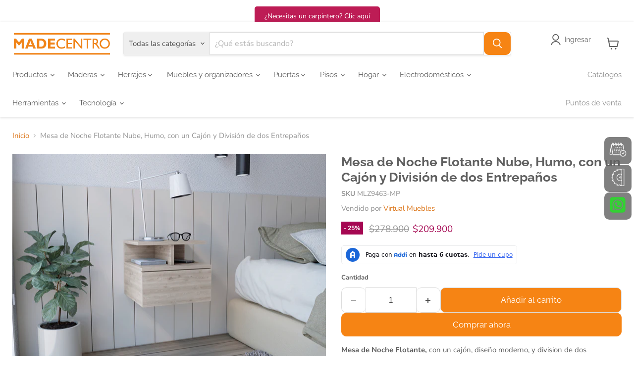

--- FILE ---
content_type: text/html; charset=utf-8
request_url: https://madecentro.com/products/mesa-de-noche-flotante-nube-humo-con-un-cajon-y-division-de-dos-entrepanos
body_size: 56603
content:
<!doctype html>
<html class="no-js no-touch" lang="es">
  <head>
<script>
      window.Store = window.Store || {};
      window.Store.id = 53506080925;
    </script>

    <meta charset="utf-8">
    <meta http-equiv="x-ua-compatible" content="IE=edge">
    <meta name="viewport" content="width=device-width, initial-scale=1"><link rel="preconnect" href="https://cdn.shopify.com">
    <link rel="preconnect" href="https://fonts.shopifycdn.com">
    <link rel="preconnect" href="https://v.shopify.com">
    <link rel="preconnect" href="https://cdn.shopifycloud.com">
    <link
  href="https://cdn.jsdelivr.net/npm/bootstrap@5.3.8/dist/css/bootstrap.min.css"
  rel="stylesheet"
  integrity="sha384-sRIl4kxILFvY47J16cr9ZwB07vP4J8+LH7qKQnuqkuIAvNWLzeN8tE5YBujZqJLB"
  crossorigin="anonymous"
>

<link
  rel="stylesheet"
  href="https://cdn.jsdelivr.net/npm/bootstrap-icons@1.13.1/font/bootstrap-icons.min.css"
  crossorigin="anonymous"
><script src="https://kit.fontawesome.com/02e2debf58.js" crossorigin="anonymous" defer></script><script
  src="https://cdn.jsdelivr.net/npm/bootstrap@5.3.8/dist/js/bootstrap.bundle.min.js"
  integrity="sha384-FKyoEForCGlyvwx9Hj09JcYn3nv7wiPVlz7YYwJrWVcXK/BmnVDxM+D2scQbITxI"
  crossorigin="anonymous"
  defer
></script>
<script src="https://unpkg.com/@popperjs/core@2" crossorigin="anonymous" defer></script>

  <link rel="shortcut icon" href="//madecentro.com/cdn/shop/files/favicon_32x32.png?v=1689102155" type="image/png">


    
    

















    
    
    

    
    

    
    <meta property="og:image:alt" content="Social media image" />
  
















    
    
    
      
      

    
<meta property="twitter:image:width" content="1200" />
    <meta property="twitter:image:height" content="600" />
    
    
    <meta property="twitter:image:alt" content="Social media image" />
  


<link rel="preload" href="//madecentro.com/cdn/fonts/raleway/raleway_n4.2c76ddd103ff0f30b1230f13e160330ff8b2c68a.woff2" as="font" crossorigin="anonymous"><link rel="preload" href="//madecentro.com/cdn/shop/t/70/assets/theme.css?v=82812134666102197801762866132" as="style" onload="this.rel='stylesheet'">
    <noscript><link href="//madecentro.com/cdn/shop/t/70/assets/theme.css?v=82812134666102197801762866132" rel="stylesheet" type="text/css" media="all" /></noscript>

    <script>window.performance && window.performance.mark && window.performance.mark('shopify.content_for_header.start');</script><meta name="google-site-verification" content="2mWQn3DoLo7wy1fCvXA1zpIIBMCOfOJvrnEAdNXvAgY">
<meta id="shopify-digital-wallet" name="shopify-digital-wallet" content="/53506080925/digital_wallets/dialog">
<link rel="alternate" type="application/json+oembed" href="https://madecentro.com/products/mesa-de-noche-flotante-nube-humo-con-un-cajon-y-division-de-dos-entrepanos.oembed">
<script async="async" src="/checkouts/internal/preloads.js?locale=es-CO"></script>
<script id="shopify-features" type="application/json">{"accessToken":"1019194e1e8e85ffe18224969ec3cbe8","betas":["rich-media-storefront-analytics"],"domain":"madecentro.com","predictiveSearch":true,"shopId":53506080925,"locale":"es"}</script>
<script>var Shopify = Shopify || {};
Shopify.shop = "madecentro.myshopify.com";
Shopify.locale = "es";
Shopify.currency = {"active":"COP","rate":"1.0"};
Shopify.country = "CO";
Shopify.theme = {"name":"Theme\/master","id":154047643878,"schema_name":"Empire","schema_version":"10.0.1","theme_store_id":null,"role":"main"};
Shopify.theme.handle = "null";
Shopify.theme.style = {"id":null,"handle":null};
Shopify.cdnHost = "madecentro.com/cdn";
Shopify.routes = Shopify.routes || {};
Shopify.routes.root = "/";</script>
<script type="module">!function(o){(o.Shopify=o.Shopify||{}).modules=!0}(window);</script>
<script>!function(o){function n(){var o=[];function n(){o.push(Array.prototype.slice.apply(arguments))}return n.q=o,n}var t=o.Shopify=o.Shopify||{};t.loadFeatures=n(),t.autoloadFeatures=n()}(window);</script>
<script id="shop-js-analytics" type="application/json">{"pageType":"product"}</script>
<script defer="defer" async type="module" src="//madecentro.com/cdn/shopifycloud/shop-js/modules/v2/client.init-shop-cart-sync_-aut3ZVe.es.esm.js"></script>
<script defer="defer" async type="module" src="//madecentro.com/cdn/shopifycloud/shop-js/modules/v2/chunk.common_jR-HGkUL.esm.js"></script>
<script type="module">
  await import("//madecentro.com/cdn/shopifycloud/shop-js/modules/v2/client.init-shop-cart-sync_-aut3ZVe.es.esm.js");
await import("//madecentro.com/cdn/shopifycloud/shop-js/modules/v2/chunk.common_jR-HGkUL.esm.js");

  window.Shopify.SignInWithShop?.initShopCartSync?.({"fedCMEnabled":true,"windoidEnabled":true});

</script>
<script>(function() {
  var isLoaded = false;
  function asyncLoad() {
    if (isLoaded) return;
    isLoaded = true;
    var urls = ["https:\/\/tnc-app.herokuapp.com\/get_script\/7e583d6231b011ecac62a2ddc624d2a4.js?v=63513\u0026shop=madecentro.myshopify.com","https:\/\/platform-api.sharethis.com\/js\/sharethis.js?shop=madecentro.myshopify.com#property=617c338c4564d200122a8048\u0026product=inline-share-buttons\u0026source=inline-share-buttons-shopify\u0026ver=1667051256","https:\/\/www.appsyl.com\/floating-bubble\/assets\/js\/custom.js?shop=madecentro.myshopify.com","https:\/\/public.zoorix.com\/sdk.min.js?shop=madecentro.myshopify.com","https:\/\/upsell-app.logbase.io\/lb-upsell.js?shop=madecentro.myshopify.com","https:\/\/cdn.commoninja.com\/sdk\/latest\/commonninja.js?shop=madecentro.myshopify.com","\/\/www.powr.io\/powr.js?powr-token=madecentro.myshopify.com\u0026external-type=shopify\u0026shop=madecentro.myshopify.com","https:\/\/static.klaviyo.com\/onsite\/js\/TGF8my\/klaviyo.js?company_id=TGF8my\u0026shop=madecentro.myshopify.com","https:\/\/cdn.hextom.com\/js\/eventpromotionbar.js?shop=madecentro.myshopify.com","https:\/\/cdn.roseperl.com\/storelocator-prod\/stockist-form\/madecentro-1750217290.js?shop=madecentro.myshopify.com","https:\/\/cdn.jsdelivr.net\/gh\/zahidsattarahmed\/storeview@latest\/newtrackingscript.js?shop=madecentro.myshopify.com","\/\/cdn.shopify.com\/proxy\/1871665cb65af636861c3ebea83f7a0eeb1edd6fc64cf48d635091783806acad\/apps.anhkiet.info\/floatton\/scripts\/26d692c35589b34bd9ece015ff36c110.js?token=20251007215456\u0026shop=madecentro.myshopify.com\u0026sp-cache-control=cHVibGljLCBtYXgtYWdlPTkwMA","https:\/\/cdn.shopify.com\/s\/files\/1\/0535\/0608\/0925\/t\/70\/assets\/yoast-active-script.js?v=1762529611\u0026shop=madecentro.myshopify.com","https:\/\/cdn.roseperl.com\/storelocator-prod\/setting\/madecentro-1763152266.js?shop=madecentro.myshopify.com","https:\/\/cdn.roseperl.com\/storelocator-prod\/wtb\/madecentro-1763152267.js?shop=madecentro.myshopify.com"];
    for (var i = 0; i < urls.length; i++) {
      var s = document.createElement('script');
      s.type = 'text/javascript';
      s.async = true;
      s.src = urls[i];
      var x = document.getElementsByTagName('script')[0];
      x.parentNode.insertBefore(s, x);
    }
  };
  if(window.attachEvent) {
    window.attachEvent('onload', asyncLoad);
  } else {
    window.addEventListener('load', asyncLoad, false);
  }
})();</script>
<script id="__st">var __st={"a":53506080925,"offset":-18000,"reqid":"da57d010-9833-4d86-88de-95a3f0b89def-1769006836","pageurl":"madecentro.com\/products\/mesa-de-noche-flotante-nube-humo-con-un-cajon-y-division-de-dos-entrepanos","u":"5ea033705864","p":"product","rtyp":"product","rid":8226708029670};</script>
<script>window.ShopifyPaypalV4VisibilityTracking = true;</script>
<script id="captcha-bootstrap">!function(){'use strict';const t='contact',e='account',n='new_comment',o=[[t,t],['blogs',n],['comments',n],[t,'customer']],c=[[e,'customer_login'],[e,'guest_login'],[e,'recover_customer_password'],[e,'create_customer']],r=t=>t.map((([t,e])=>`form[action*='/${t}']:not([data-nocaptcha='true']) input[name='form_type'][value='${e}']`)).join(','),a=t=>()=>t?[...document.querySelectorAll(t)].map((t=>t.form)):[];function s(){const t=[...o],e=r(t);return a(e)}const i='password',u='form_key',d=['recaptcha-v3-token','g-recaptcha-response','h-captcha-response',i],f=()=>{try{return window.sessionStorage}catch{return}},m='__shopify_v',_=t=>t.elements[u];function p(t,e,n=!1){try{const o=window.sessionStorage,c=JSON.parse(o.getItem(e)),{data:r}=function(t){const{data:e,action:n}=t;return t[m]||n?{data:e,action:n}:{data:t,action:n}}(c);for(const[e,n]of Object.entries(r))t.elements[e]&&(t.elements[e].value=n);n&&o.removeItem(e)}catch(o){console.error('form repopulation failed',{error:o})}}const l='form_type',E='cptcha';function T(t){t.dataset[E]=!0}const w=window,h=w.document,L='Shopify',v='ce_forms',y='captcha';let A=!1;((t,e)=>{const n=(g='f06e6c50-85a8-45c8-87d0-21a2b65856fe',I='https://cdn.shopify.com/shopifycloud/storefront-forms-hcaptcha/ce_storefront_forms_captcha_hcaptcha.v1.5.2.iife.js',D={infoText:'Protegido por hCaptcha',privacyText:'Privacidad',termsText:'Términos'},(t,e,n)=>{const o=w[L][v],c=o.bindForm;if(c)return c(t,g,e,D).then(n);var r;o.q.push([[t,g,e,D],n]),r=I,A||(h.body.append(Object.assign(h.createElement('script'),{id:'captcha-provider',async:!0,src:r})),A=!0)});var g,I,D;w[L]=w[L]||{},w[L][v]=w[L][v]||{},w[L][v].q=[],w[L][y]=w[L][y]||{},w[L][y].protect=function(t,e){n(t,void 0,e),T(t)},Object.freeze(w[L][y]),function(t,e,n,w,h,L){const[v,y,A,g]=function(t,e,n){const i=e?o:[],u=t?c:[],d=[...i,...u],f=r(d),m=r(i),_=r(d.filter((([t,e])=>n.includes(e))));return[a(f),a(m),a(_),s()]}(w,h,L),I=t=>{const e=t.target;return e instanceof HTMLFormElement?e:e&&e.form},D=t=>v().includes(t);t.addEventListener('submit',(t=>{const e=I(t);if(!e)return;const n=D(e)&&!e.dataset.hcaptchaBound&&!e.dataset.recaptchaBound,o=_(e),c=g().includes(e)&&(!o||!o.value);(n||c)&&t.preventDefault(),c&&!n&&(function(t){try{if(!f())return;!function(t){const e=f();if(!e)return;const n=_(t);if(!n)return;const o=n.value;o&&e.removeItem(o)}(t);const e=Array.from(Array(32),(()=>Math.random().toString(36)[2])).join('');!function(t,e){_(t)||t.append(Object.assign(document.createElement('input'),{type:'hidden',name:u})),t.elements[u].value=e}(t,e),function(t,e){const n=f();if(!n)return;const o=[...t.querySelectorAll(`input[type='${i}']`)].map((({name:t})=>t)),c=[...d,...o],r={};for(const[a,s]of new FormData(t).entries())c.includes(a)||(r[a]=s);n.setItem(e,JSON.stringify({[m]:1,action:t.action,data:r}))}(t,e)}catch(e){console.error('failed to persist form',e)}}(e),e.submit())}));const S=(t,e)=>{t&&!t.dataset[E]&&(n(t,e.some((e=>e===t))),T(t))};for(const o of['focusin','change'])t.addEventListener(o,(t=>{const e=I(t);D(e)&&S(e,y())}));const B=e.get('form_key'),M=e.get(l),P=B&&M;t.addEventListener('DOMContentLoaded',(()=>{const t=y();if(P)for(const e of t)e.elements[l].value===M&&p(e,B);[...new Set([...A(),...v().filter((t=>'true'===t.dataset.shopifyCaptcha))])].forEach((e=>S(e,t)))}))}(h,new URLSearchParams(w.location.search),n,t,e,['guest_login'])})(!1,!0)}();</script>
<script integrity="sha256-4kQ18oKyAcykRKYeNunJcIwy7WH5gtpwJnB7kiuLZ1E=" data-source-attribution="shopify.loadfeatures" defer="defer" src="//madecentro.com/cdn/shopifycloud/storefront/assets/storefront/load_feature-a0a9edcb.js" crossorigin="anonymous"></script>
<script data-source-attribution="shopify.dynamic_checkout.dynamic.init">var Shopify=Shopify||{};Shopify.PaymentButton=Shopify.PaymentButton||{isStorefrontPortableWallets:!0,init:function(){window.Shopify.PaymentButton.init=function(){};var t=document.createElement("script");t.src="https://madecentro.com/cdn/shopifycloud/portable-wallets/latest/portable-wallets.es.js",t.type="module",document.head.appendChild(t)}};
</script>
<script data-source-attribution="shopify.dynamic_checkout.buyer_consent">
  function portableWalletsHideBuyerConsent(e){var t=document.getElementById("shopify-buyer-consent"),n=document.getElementById("shopify-subscription-policy-button");t&&n&&(t.classList.add("hidden"),t.setAttribute("aria-hidden","true"),n.removeEventListener("click",e))}function portableWalletsShowBuyerConsent(e){var t=document.getElementById("shopify-buyer-consent"),n=document.getElementById("shopify-subscription-policy-button");t&&n&&(t.classList.remove("hidden"),t.removeAttribute("aria-hidden"),n.addEventListener("click",e))}window.Shopify?.PaymentButton&&(window.Shopify.PaymentButton.hideBuyerConsent=portableWalletsHideBuyerConsent,window.Shopify.PaymentButton.showBuyerConsent=portableWalletsShowBuyerConsent);
</script>
<script>
  function portableWalletsCleanup(e){e&&e.src&&console.error("Failed to load portable wallets script "+e.src);var t=document.querySelectorAll("shopify-accelerated-checkout .shopify-payment-button__skeleton, shopify-accelerated-checkout-cart .wallet-cart-button__skeleton"),e=document.getElementById("shopify-buyer-consent");for(let e=0;e<t.length;e++)t[e].remove();e&&e.remove()}function portableWalletsNotLoadedAsModule(e){e instanceof ErrorEvent&&"string"==typeof e.message&&e.message.includes("import.meta")&&"string"==typeof e.filename&&e.filename.includes("portable-wallets")&&(window.removeEventListener("error",portableWalletsNotLoadedAsModule),window.Shopify.PaymentButton.failedToLoad=e,"loading"===document.readyState?document.addEventListener("DOMContentLoaded",window.Shopify.PaymentButton.init):window.Shopify.PaymentButton.init())}window.addEventListener("error",portableWalletsNotLoadedAsModule);
</script>

<script type="module" src="https://madecentro.com/cdn/shopifycloud/portable-wallets/latest/portable-wallets.es.js" onError="portableWalletsCleanup(this)" crossorigin="anonymous"></script>
<script nomodule>
  document.addEventListener("DOMContentLoaded", portableWalletsCleanup);
</script>

<link id="shopify-accelerated-checkout-styles" rel="stylesheet" media="screen" href="https://madecentro.com/cdn/shopifycloud/portable-wallets/latest/accelerated-checkout-backwards-compat.css" crossorigin="anonymous">
<style id="shopify-accelerated-checkout-cart">
        #shopify-buyer-consent {
  margin-top: 1em;
  display: inline-block;
  width: 100%;
}

#shopify-buyer-consent.hidden {
  display: none;
}

#shopify-subscription-policy-button {
  background: none;
  border: none;
  padding: 0;
  text-decoration: underline;
  font-size: inherit;
  cursor: pointer;
}

#shopify-subscription-policy-button::before {
  box-shadow: none;
}

      </style>
<link rel="stylesheet" media="screen" href="//madecentro.com/cdn/shop/t/70/compiled_assets/styles.css?v=49706">
<script id="snippets-script" data-snippets="product-service-card" defer="defer" src="//madecentro.com/cdn/shop/t/70/compiled_assets/snippet-scripts.js?v=49706"></script>
<script>window.performance && window.performance.mark && window.performance.mark('shopify.content_for_header.end');</script>
<script>
      window.Theme = window.Theme || {};
      window.Theme.version = "10.0.1";
      window.Theme.name = "Empire";
      window.Theme.routes = {
        root_url: "\/",
        account_url: "\/account",
        account_login_url: "https:\/\/shopify.com\/53506080925\/account?locale=es\u0026region_country=CO",
        account_logout_url: "\/account\/logout",
        account_register_url: "https:\/\/shopify.com\/53506080925\/account?locale=es",
        account_addresses_url: "\/account\/addresses",
        collections_url: "\/collections",
        all_products_collection_url: "\/collections\/all",
        search_url: "\/search",
        predictive_search_url: "\/search\/suggest",
        cart_url: "\/cart",
        cart_add_url: "\/cart\/add",
        cart_change_url: "\/cart\/change",
        cart_clear_url: "\/cart\/clear",
        product_recommendations_url: "\/recommendations\/products"
      };
    </script><script src="https://ajax.googleapis.com/ajax/libs/jquery/3.5.1/jquery.min.js" defer></script><script
      data-name="shopifyAddiWidget"
      data-id="madecentro"
      data-ally-slug="madecentro-ecommerce"
      data-element-reference=".product-block.product-block--price"
      src="https://statics.addi.com/shopify/js/shopify-co-widget-wrapper.bundle.min.js"
      defer
    ></script>

    <script>window.is_hulkpo_installed=true</script>
    
<script>
	window.StoreCreditInit = {
		shop: 'madecentro.myshopify.com',
		cashback_widget_status: 0
	}
</script>




    


  
<script>
	window.StoreCreditInit = {
		shop: 'madecentro.myshopify.com',
		cashback_widget_status: 0
	}
</script>






<script>window.is_hulkpo_installed=true</script><!-- BEGIN app block: shopify://apps/pagefly-page-builder/blocks/app-embed/83e179f7-59a0-4589-8c66-c0dddf959200 -->

<!-- BEGIN app snippet: pagefly-cro-ab-testing-main -->







<script>
  ;(function () {
    const url = new URL(window.location)
    const viewParam = url.searchParams.get('view')
    if (viewParam && viewParam.includes('variant-pf-')) {
      url.searchParams.set('pf_v', viewParam)
      url.searchParams.delete('view')
      window.history.replaceState({}, '', url)
    }
  })()
</script>



<script type='module'>
  
  window.PAGEFLY_CRO = window.PAGEFLY_CRO || {}

  window.PAGEFLY_CRO['data_debug'] = {
    original_template_suffix: "virtual-muebles",
    allow_ab_test: false,
    ab_test_start_time: 0,
    ab_test_end_time: 0,
    today_date_time: 1769006836000,
  }
  window.PAGEFLY_CRO['GA4'] = { enabled: false}
</script>

<!-- END app snippet -->








  <script src='https://cdn.shopify.com/extensions/019bb4f9-aed6-78a3-be91-e9d44663e6bf/pagefly-page-builder-215/assets/pagefly-helper.js' defer='defer'></script>

  <script src='https://cdn.shopify.com/extensions/019bb4f9-aed6-78a3-be91-e9d44663e6bf/pagefly-page-builder-215/assets/pagefly-general-helper.js' defer='defer'></script>

  <script src='https://cdn.shopify.com/extensions/019bb4f9-aed6-78a3-be91-e9d44663e6bf/pagefly-page-builder-215/assets/pagefly-snap-slider.js' defer='defer'></script>

  <script src='https://cdn.shopify.com/extensions/019bb4f9-aed6-78a3-be91-e9d44663e6bf/pagefly-page-builder-215/assets/pagefly-slideshow-v3.js' defer='defer'></script>

  <script src='https://cdn.shopify.com/extensions/019bb4f9-aed6-78a3-be91-e9d44663e6bf/pagefly-page-builder-215/assets/pagefly-slideshow-v4.js' defer='defer'></script>

  <script src='https://cdn.shopify.com/extensions/019bb4f9-aed6-78a3-be91-e9d44663e6bf/pagefly-page-builder-215/assets/pagefly-glider.js' defer='defer'></script>

  <script src='https://cdn.shopify.com/extensions/019bb4f9-aed6-78a3-be91-e9d44663e6bf/pagefly-page-builder-215/assets/pagefly-slideshow-v1-v2.js' defer='defer'></script>

  <script src='https://cdn.shopify.com/extensions/019bb4f9-aed6-78a3-be91-e9d44663e6bf/pagefly-page-builder-215/assets/pagefly-product-media.js' defer='defer'></script>

  <script src='https://cdn.shopify.com/extensions/019bb4f9-aed6-78a3-be91-e9d44663e6bf/pagefly-page-builder-215/assets/pagefly-product.js' defer='defer'></script>


<script id='pagefly-helper-data' type='application/json'>
  {
    "page_optimization": {
      "assets_prefetching": false
    },
    "elements_asset_mapper": {
      "Accordion": "https://cdn.shopify.com/extensions/019bb4f9-aed6-78a3-be91-e9d44663e6bf/pagefly-page-builder-215/assets/pagefly-accordion.js",
      "Accordion3": "https://cdn.shopify.com/extensions/019bb4f9-aed6-78a3-be91-e9d44663e6bf/pagefly-page-builder-215/assets/pagefly-accordion3.js",
      "CountDown": "https://cdn.shopify.com/extensions/019bb4f9-aed6-78a3-be91-e9d44663e6bf/pagefly-page-builder-215/assets/pagefly-countdown.js",
      "GMap1": "https://cdn.shopify.com/extensions/019bb4f9-aed6-78a3-be91-e9d44663e6bf/pagefly-page-builder-215/assets/pagefly-gmap.js",
      "GMap2": "https://cdn.shopify.com/extensions/019bb4f9-aed6-78a3-be91-e9d44663e6bf/pagefly-page-builder-215/assets/pagefly-gmap.js",
      "GMapBasicV2": "https://cdn.shopify.com/extensions/019bb4f9-aed6-78a3-be91-e9d44663e6bf/pagefly-page-builder-215/assets/pagefly-gmap.js",
      "GMapAdvancedV2": "https://cdn.shopify.com/extensions/019bb4f9-aed6-78a3-be91-e9d44663e6bf/pagefly-page-builder-215/assets/pagefly-gmap.js",
      "HTML.Video": "https://cdn.shopify.com/extensions/019bb4f9-aed6-78a3-be91-e9d44663e6bf/pagefly-page-builder-215/assets/pagefly-htmlvideo.js",
      "HTML.Video2": "https://cdn.shopify.com/extensions/019bb4f9-aed6-78a3-be91-e9d44663e6bf/pagefly-page-builder-215/assets/pagefly-htmlvideo2.js",
      "HTML.Video3": "https://cdn.shopify.com/extensions/019bb4f9-aed6-78a3-be91-e9d44663e6bf/pagefly-page-builder-215/assets/pagefly-htmlvideo2.js",
      "BackgroundVideo": "https://cdn.shopify.com/extensions/019bb4f9-aed6-78a3-be91-e9d44663e6bf/pagefly-page-builder-215/assets/pagefly-htmlvideo2.js",
      "Instagram": "https://cdn.shopify.com/extensions/019bb4f9-aed6-78a3-be91-e9d44663e6bf/pagefly-page-builder-215/assets/pagefly-instagram.js",
      "Instagram2": "https://cdn.shopify.com/extensions/019bb4f9-aed6-78a3-be91-e9d44663e6bf/pagefly-page-builder-215/assets/pagefly-instagram.js",
      "Insta3": "https://cdn.shopify.com/extensions/019bb4f9-aed6-78a3-be91-e9d44663e6bf/pagefly-page-builder-215/assets/pagefly-instagram3.js",
      "Tabs": "https://cdn.shopify.com/extensions/019bb4f9-aed6-78a3-be91-e9d44663e6bf/pagefly-page-builder-215/assets/pagefly-tab.js",
      "Tabs3": "https://cdn.shopify.com/extensions/019bb4f9-aed6-78a3-be91-e9d44663e6bf/pagefly-page-builder-215/assets/pagefly-tab3.js",
      "ProductBox": "https://cdn.shopify.com/extensions/019bb4f9-aed6-78a3-be91-e9d44663e6bf/pagefly-page-builder-215/assets/pagefly-cart.js",
      "FBPageBox2": "https://cdn.shopify.com/extensions/019bb4f9-aed6-78a3-be91-e9d44663e6bf/pagefly-page-builder-215/assets/pagefly-facebook.js",
      "FBLikeButton2": "https://cdn.shopify.com/extensions/019bb4f9-aed6-78a3-be91-e9d44663e6bf/pagefly-page-builder-215/assets/pagefly-facebook.js",
      "TwitterFeed2": "https://cdn.shopify.com/extensions/019bb4f9-aed6-78a3-be91-e9d44663e6bf/pagefly-page-builder-215/assets/pagefly-twitter.js",
      "Paragraph4": "https://cdn.shopify.com/extensions/019bb4f9-aed6-78a3-be91-e9d44663e6bf/pagefly-page-builder-215/assets/pagefly-paragraph4.js",

      "AliReviews": "https://cdn.shopify.com/extensions/019bb4f9-aed6-78a3-be91-e9d44663e6bf/pagefly-page-builder-215/assets/pagefly-3rd-elements.js",
      "BackInStock": "https://cdn.shopify.com/extensions/019bb4f9-aed6-78a3-be91-e9d44663e6bf/pagefly-page-builder-215/assets/pagefly-3rd-elements.js",
      "GloboBackInStock": "https://cdn.shopify.com/extensions/019bb4f9-aed6-78a3-be91-e9d44663e6bf/pagefly-page-builder-215/assets/pagefly-3rd-elements.js",
      "GrowaveWishlist": "https://cdn.shopify.com/extensions/019bb4f9-aed6-78a3-be91-e9d44663e6bf/pagefly-page-builder-215/assets/pagefly-3rd-elements.js",
      "InfiniteOptionsShopPad": "https://cdn.shopify.com/extensions/019bb4f9-aed6-78a3-be91-e9d44663e6bf/pagefly-page-builder-215/assets/pagefly-3rd-elements.js",
      "InkybayProductPersonalizer": "https://cdn.shopify.com/extensions/019bb4f9-aed6-78a3-be91-e9d44663e6bf/pagefly-page-builder-215/assets/pagefly-3rd-elements.js",
      "LimeSpot": "https://cdn.shopify.com/extensions/019bb4f9-aed6-78a3-be91-e9d44663e6bf/pagefly-page-builder-215/assets/pagefly-3rd-elements.js",
      "Loox": "https://cdn.shopify.com/extensions/019bb4f9-aed6-78a3-be91-e9d44663e6bf/pagefly-page-builder-215/assets/pagefly-3rd-elements.js",
      "Opinew": "https://cdn.shopify.com/extensions/019bb4f9-aed6-78a3-be91-e9d44663e6bf/pagefly-page-builder-215/assets/pagefly-3rd-elements.js",
      "Powr": "https://cdn.shopify.com/extensions/019bb4f9-aed6-78a3-be91-e9d44663e6bf/pagefly-page-builder-215/assets/pagefly-3rd-elements.js",
      "ProductReviews": "https://cdn.shopify.com/extensions/019bb4f9-aed6-78a3-be91-e9d44663e6bf/pagefly-page-builder-215/assets/pagefly-3rd-elements.js",
      "PushOwl": "https://cdn.shopify.com/extensions/019bb4f9-aed6-78a3-be91-e9d44663e6bf/pagefly-page-builder-215/assets/pagefly-3rd-elements.js",
      "ReCharge": "https://cdn.shopify.com/extensions/019bb4f9-aed6-78a3-be91-e9d44663e6bf/pagefly-page-builder-215/assets/pagefly-3rd-elements.js",
      "Rivyo": "https://cdn.shopify.com/extensions/019bb4f9-aed6-78a3-be91-e9d44663e6bf/pagefly-page-builder-215/assets/pagefly-3rd-elements.js",
      "TrackingMore": "https://cdn.shopify.com/extensions/019bb4f9-aed6-78a3-be91-e9d44663e6bf/pagefly-page-builder-215/assets/pagefly-3rd-elements.js",
      "Vitals": "https://cdn.shopify.com/extensions/019bb4f9-aed6-78a3-be91-e9d44663e6bf/pagefly-page-builder-215/assets/pagefly-3rd-elements.js",
      "Wiser": "https://cdn.shopify.com/extensions/019bb4f9-aed6-78a3-be91-e9d44663e6bf/pagefly-page-builder-215/assets/pagefly-3rd-elements.js"
    },
    "custom_elements_mapper": {
      "pf-click-action-element": "https://cdn.shopify.com/extensions/019bb4f9-aed6-78a3-be91-e9d44663e6bf/pagefly-page-builder-215/assets/pagefly-click-action-element.js",
      "pf-dialog-element": "https://cdn.shopify.com/extensions/019bb4f9-aed6-78a3-be91-e9d44663e6bf/pagefly-page-builder-215/assets/pagefly-dialog-element.js"
    }
  }
</script>


<!-- END app block --><!-- BEGIN app block: shopify://apps/tolstoy-shoppable-video-quiz/blocks/widget-block/06fa8282-42ff-403e-b67c-1936776aed11 -->




                























<script
  type="module"
  async
  src="https://widget.gotolstoy.com/we/widget.js"
  data-shop=madecentro.myshopify.com
  data-app-key=910e9e7a-009e-4444-a071-370608f3b4d0
  data-should-use-cache=true
  data-cache-version=19ae00f89bd
  data-product-gallery-projects="[]"
  data-collection-gallery-projects="[]"
  data-product-id=8226708029670
  data-template-name="product.virtual-muebles"
  data-ot-ignore
>
</script>
<script
  type="text/javascript"
  nomodule
  async
  src="https://widget.gotolstoy.com/widget/widget.js"
  data-shop=madecentro.myshopify.com
  data-app-key=910e9e7a-009e-4444-a071-370608f3b4d0
  data-should-use-cache=true
  data-cache-version=19ae00f89bd
  data-product-gallery-projects="[]"
  data-collection-gallery-projects="[]"
  data-product-id=8226708029670
  data-collection-id=""
  data-template-name="product.virtual-muebles"
  data-ot-ignore
></script>
<script
  type="module"
  async
  src="https://play.gotolstoy.com/widget-v2/widget.js"
  id="tolstoy-widget-script"
  data-shop=madecentro.myshopify.com
  data-app-key=910e9e7a-009e-4444-a071-370608f3b4d0
  data-should-use-cache=true
  data-cache-version=19ae00f89bd
  data-product-gallery-projects="[]"
  data-collection-gallery-projects="[]"
  data-product-id=8226708029670
  data-collection-id=""
  data-shop-assistant-enabled="false"
  data-search-bar-widget-enabled="false"
  data-template-name="product.virtual-muebles"
  data-customer-id=""
  data-ot-ignore
></script>
<script>
  window.tolstoyCurrencySymbol = '$';
  window.tolstoyMoneyFormat = '${{ amount_no_decimals_with_comma_separator }}';
</script>
<script>
  window.tolstoyDebug = {
    enable: () => {
      fetch('/cart/update.js', {
        method: 'POST',
        headers: { 'Content-Type': 'application/json' },
        body: JSON.stringify({ attributes: { TolstoyDebugEnabled: 'true' } })
      })
      .then(response => response.json())
      .then(() => window.location.reload());
    },
    disable: () => {
      fetch('/cart/update.js', {
        method: 'POST',
        headers: { 'Content-Type': 'application/json' },
        body: JSON.stringify({ attributes: { TolstoyDebugEnabled: null } })
      })
      .then(response => response.json())
      .then(() => window.location.reload())
    },
    status: async () => {
      const response = await fetch('/cart.js');
      const json = await response.json();
      console.log(json.attributes);
    }
  }
</script>

<!-- END app block --><!-- BEGIN app block: shopify://apps/ta-labels-badges/blocks/bss-pl-config-data/91bfe765-b604-49a1-805e-3599fa600b24 --><script
    id='bss-pl-config-data'
>
	let TAE_StoreId = "28257";
	if (typeof BSS_PL == 'undefined' || TAE_StoreId !== "") {
  		var BSS_PL = {};
		BSS_PL.storeId = 28257;
		BSS_PL.currentPlan = "ten_usd";
		BSS_PL.apiServerProduction = "https://product-labels.tech-arms.io";
		BSS_PL.publicAccessToken = "441a169a70ad11c9d147791058369890";
		BSS_PL.customerTags = "null";
		BSS_PL.customerId = "null";
		BSS_PL.storeIdCustomOld = 10678;
		BSS_PL.storeIdOldWIthPriority = 12200;
		BSS_PL.storeIdOptimizeAppendLabel = 59637
		BSS_PL.optimizeCodeIds = null; 
		BSS_PL.extendedFeatureIds = null;
		BSS_PL.integration = {"laiReview":{"status":0,"config":[]}};
		BSS_PL.settingsData  = {};
		BSS_PL.configProductMetafields = [];
		BSS_PL.configVariantMetafields = [];
		
		BSS_PL.configData = [].concat({"id":116059,"name":"Nueva coleccion Maderas","priority":0,"enable_priority":0,"enable":1,"pages":"1,2,3,4,7","related_product_tag":null,"first_image_tags":null,"img_url":"Nueva1.png","public_img_url":"https://cdn.shopify.com/s/files/1/0535/0608/0925/t/54/assets/Nueva1_png?v=1694035193","position":2,"apply":0,"product_type":0,"exclude_products":6,"collection_image_type":0,"product":"8024522424550,8024491688166,8024510496998,8024491852006,8024554471654,8024544477414,8024569872614","variant":"","collection":"","exclude_product_ids":"","collection_image":"","inventory":0,"tags":"","excludeTags":"","vendors":"","from_price":null,"to_price":null,"domain_id":28257,"locations":"","enable_allowed_countries":0,"locales":"","enable_allowed_locales":0,"enable_visibility_date":0,"from_date":null,"to_date":null,"enable_discount_range":0,"discount_type":1,"discount_from":null,"discount_to":null,"label_text":"Elige%20tu%20combo","label_text_color":"#ffffff","label_text_background_color":{"type":"hex","value":"#f68413ff"},"label_text_font_size":12,"label_text_no_image":1,"label_text_in_stock":"In Stock","label_text_out_stock":"Sold out","label_shadow":{"blur":"0","h_offset":0,"v_offset":0},"label_opacity":100,"topBottom_padding":4,"border_radius":"0px 0px 0px 0px","border_style":null,"border_size":null,"border_color":null,"label_shadow_color":"#808080","label_text_style":0,"label_text_font_family":null,"label_text_font_url":null,"customer_label_preview_image":"/static/adminhtml/images/sample.jpg","label_preview_image":"/static/adminhtml/images/sample.jpg","label_text_enable":1,"customer_tags":"","exclude_customer_tags":"","customer_type":"allcustomers","exclude_customers":"all_customer_tags","label_on_image":"2","label_type":1,"badge_type":0,"custom_selector":null,"margin":{"type":"px","value":{"top":0,"left":0,"right":0,"bottom":0}},"mobile_margin":{"type":"px","value":{"top":0,"left":0,"right":0,"bottom":0}},"margin_top":2,"margin_bottom":0,"mobile_height_label":25,"mobile_width_label":25,"mobile_font_size_label":12,"emoji":null,"emoji_position":null,"transparent_background":null,"custom_page":null,"check_custom_page":false,"include_custom_page":null,"check_include_custom_page":false,"margin_left":0,"instock":null,"price_range_from":null,"price_range_to":null,"enable_price_range":0,"enable_product_publish":0,"customer_selected_product":null,"selected_product":null,"product_publish_from":null,"product_publish_to":null,"enable_countdown_timer":0,"option_format_countdown":0,"countdown_time":null,"option_end_countdown":null,"start_day_countdown":null,"countdown_type":1,"countdown_daily_from_time":null,"countdown_daily_to_time":null,"countdown_interval_start_time":null,"countdown_interval_length":null,"countdown_interval_break_length":null,"public_url_s3":"https://production-labels-bucket.s3.us-east-2.amazonaws.com/public/static/base/images/customer/28257/Nueva1.png","enable_visibility_period":0,"visibility_period":1,"createdAt":"2024-04-17T16:07:12.000Z","customer_ids":"","exclude_customer_ids":"","angle":0,"toolTipText":"","label_shape":"circle","label_shape_type":1,"mobile_fixed_percent_label":"percentage","desktop_width_label":70,"desktop_height_label":70,"desktop_fixed_percent_label":"fixed","mobile_position":2,"desktop_label_unlimited_top":33,"desktop_label_unlimited_left":33,"mobile_label_unlimited_top":33,"mobile_label_unlimited_left":33,"mobile_margin_top":0,"mobile_margin_left":80,"mobile_config_label_enable":null,"mobile_default_config":1,"mobile_margin_bottom":0,"enable_fixed_time":0,"fixed_time":null,"statusLabelHoverText":0,"labelHoverTextLink":{"url":"","is_open_in_newtab":true},"labelAltText":"","statusLabelAltText":0,"enable_badge_stock":0,"badge_stock_style":1,"badge_stock_config":null,"enable_multi_badge":0,"animation_type":0,"animation_duration":2,"animation_repeat_option":0,"animation_repeat":0,"desktop_show_badges":1,"mobile_show_badges":1,"desktop_show_labels":1,"mobile_show_labels":1,"label_text_unlimited_stock":"Unlimited Stock","label_text_pre_order_stock":"Pre-Order","img_plan_id":0,"label_badge_type":"text","deletedAt":null,"desktop_lock_aspect_ratio":false,"mobile_lock_aspect_ratio":false,"img_aspect_ratio":1.002,"preview_board_width":371,"preview_board_height":371,"set_size_on_mobile":true,"set_position_on_mobile":true,"set_margin_on_mobile":true,"from_stock":0,"to_stock":0,"condition_product_title":"{\"enable\":false,\"type\":1,\"content\":\"\"}","conditions_apply_type":"{}","public_font_url":null,"font_size_ratio":null,"group_ids":null,"metafields":null,"no_ratio_height":false,"updatedAt":"2024-04-17T20:22:37.000Z","multipleBadge":null,"translations":[],"label_id":116059,"label_text_id":116059,"bg_style":"solid"},{"id":109249,"name":"Puertas Nuevas","priority":0,"enable_priority":0,"enable":1,"pages":"1,2,3,4,7","related_product_tag":null,"first_image_tags":null,"img_url":"Nueva1.png","public_img_url":"https://cdn.shopify.com/s/files/1/0535/0608/0925/t/54/assets/Nueva1_png?v=1694035193","position":2,"apply":0,"product_type":1,"exclude_products":6,"collection_image_type":0,"product":"","variant":"","collection":"485826101478,472972099814,414805098726,414718066918","exclude_product_ids":"","collection_image":"","inventory":0,"tags":"","excludeTags":"","vendors":"","from_price":null,"to_price":null,"domain_id":28257,"locations":"","enable_allowed_countries":0,"locales":"","enable_allowed_locales":0,"enable_visibility_date":0,"from_date":null,"to_date":null,"enable_discount_range":0,"discount_type":1,"discount_from":null,"discount_to":null,"label_text":"Hello%21","label_text_color":"#ffffff","label_text_background_color":{"type":"hex","value":"#ff7f50ff"},"label_text_font_size":12,"label_text_no_image":1,"label_text_in_stock":"In Stock","label_text_out_stock":"Sold out","label_shadow":{"blur":"0","h_offset":0,"v_offset":0},"label_opacity":100,"topBottom_padding":4,"border_radius":"0px 0px 0px 0px","border_style":"none","border_size":"0","border_color":"#000000","label_shadow_color":"#808080","label_text_style":0,"label_text_font_family":null,"label_text_font_url":null,"customer_label_preview_image":"/static/adminhtml/images/sample.jpg","label_preview_image":"https://cdn.shopify.com/s/files/1/0535/0608/0925/files/Instalacion-Campana-recirculada-Haceb-Madecentro.jpg?v=1763153907","label_text_enable":0,"customer_tags":"","exclude_customer_tags":"","customer_type":"allcustomers","exclude_customers":"all_customer_tags","label_on_image":"2","label_type":1,"badge_type":0,"custom_selector":null,"margin":{"type":"px","value":{"top":0,"left":0,"right":0,"bottom":0}},"mobile_margin":{"type":"px","value":{"top":0,"left":0,"right":0,"bottom":0}},"margin_top":0,"margin_bottom":0,"mobile_height_label":30,"mobile_width_label":30,"mobile_font_size_label":12,"emoji":null,"emoji_position":null,"transparent_background":null,"custom_page":null,"check_custom_page":false,"include_custom_page":null,"check_include_custom_page":false,"margin_left":0,"instock":null,"price_range_from":null,"price_range_to":null,"enable_price_range":0,"enable_product_publish":0,"customer_selected_product":null,"selected_product":null,"product_publish_from":null,"product_publish_to":null,"enable_countdown_timer":0,"option_format_countdown":0,"countdown_time":null,"option_end_countdown":null,"start_day_countdown":null,"countdown_type":1,"countdown_daily_from_time":null,"countdown_daily_to_time":null,"countdown_interval_start_time":null,"countdown_interval_length":null,"countdown_interval_break_length":null,"public_url_s3":"https://production-labels-bucket.s3.us-east-2.amazonaws.com/public/static/base/images/customer/28257/Nueva1.png","enable_visibility_period":0,"visibility_period":1,"createdAt":"2024-02-06T21:43:55.000Z","customer_ids":"","exclude_customer_ids":"","angle":0,"toolTipText":"","label_shape":"rectangle","label_shape_type":1,"mobile_fixed_percent_label":"percentage","desktop_width_label":80,"desktop_height_label":80,"desktop_fixed_percent_label":"fixed","mobile_position":2,"desktop_label_unlimited_top":0,"desktop_label_unlimited_left":79.8489,"mobile_label_unlimited_top":0,"mobile_label_unlimited_left":70,"mobile_margin_top":0,"mobile_margin_left":0,"mobile_config_label_enable":null,"mobile_default_config":1,"mobile_margin_bottom":0,"enable_fixed_time":0,"fixed_time":null,"statusLabelHoverText":0,"labelHoverTextLink":{"url":"","is_open_in_newtab":true},"labelAltText":"","statusLabelAltText":0,"enable_badge_stock":0,"badge_stock_style":1,"badge_stock_config":null,"enable_multi_badge":0,"animation_type":0,"animation_duration":2,"animation_repeat_option":0,"animation_repeat":0,"desktop_show_badges":1,"mobile_show_badges":1,"desktop_show_labels":1,"mobile_show_labels":1,"label_text_unlimited_stock":"Unlimited Stock","label_text_pre_order_stock":"Pre-Order","img_plan_id":0,"label_badge_type":"image","deletedAt":null,"desktop_lock_aspect_ratio":false,"mobile_lock_aspect_ratio":false,"img_aspect_ratio":1.002,"preview_board_width":397,"preview_board_height":397,"set_size_on_mobile":true,"set_position_on_mobile":true,"set_margin_on_mobile":true,"from_stock":0,"to_stock":0,"condition_product_title":"{\"enable\":false,\"type\":1,\"content\":\"\"}","conditions_apply_type":"{\"discount\":1,\"price\":1,\"inventory\":1}","public_font_url":null,"font_size_ratio":null,"group_ids":null,"metafields":"{\"valueProductMetafield\":[],\"valueVariantMetafield\":[],\"matching_type\":1,\"metafield_type\":1}","no_ratio_height":false,"updatedAt":"2025-11-18T20:17:37.000Z","multipleBadge":null,"translations":[],"label_id":109249,"label_text_id":109249,"bg_style":"solid"},{"id":80090,"name":"Nuevo piso caramelo","priority":0,"enable_priority":0,"enable":1,"pages":"1,2,3,4,7","related_product_tag":null,"first_image_tags":null,"img_url":"Nueva1.png","public_img_url":"https://cdn.shopify.com/s/files/1/0535/0608/0925/t/54/assets/Nueva1_png?v=1694035193","position":2,"apply":0,"product_type":0,"exclude_products":6,"collection_image_type":0,"product":"9036608995558","variant":"","collection":"","exclude_product_ids":"","collection_image":"","inventory":0,"tags":"","excludeTags":"","vendors":"","from_price":null,"to_price":null,"domain_id":28257,"locations":"","enable_allowed_countries":0,"locales":"","enable_allowed_locales":0,"enable_visibility_date":0,"from_date":null,"to_date":null,"enable_discount_range":0,"discount_type":1,"discount_from":null,"discount_to":null,"label_text":"Nuevo","label_text_color":"#ffffff","label_text_background_color":{"type":"hex","value":"#f68413ff"},"label_text_font_size":12,"label_text_no_image":1,"label_text_in_stock":"In Stock","label_text_out_stock":"Sold out","label_shadow":{"blur":"0","h_offset":0,"v_offset":0},"label_opacity":100,"topBottom_padding":4,"border_radius":"0px 0px 0px 0px","border_style":"none","border_size":"0","border_color":"#000000","label_shadow_color":"#808080","label_text_style":0,"label_text_font_family":null,"label_text_font_url":null,"customer_label_preview_image":"/static/adminhtml/images/sample.jpg","label_preview_image":"https://cdn.shopify.com/s/files/1/0535/0608/0925/files/1000x1000_4.jpg?v=1752252903","label_text_enable":1,"customer_tags":"","exclude_customer_tags":"","customer_type":"allcustomers","exclude_customers":"all_customer_tags","label_on_image":"2","label_type":1,"badge_type":0,"custom_selector":null,"margin":{"type":"px","value":{"top":0,"left":0,"right":0,"bottom":0}},"mobile_margin":{"type":"px","value":{"top":0,"left":0,"right":0,"bottom":0}},"margin_top":2,"margin_bottom":0,"mobile_height_label":25,"mobile_width_label":25,"mobile_font_size_label":12,"emoji":null,"emoji_position":null,"transparent_background":null,"custom_page":null,"check_custom_page":false,"include_custom_page":null,"check_include_custom_page":false,"margin_left":91,"instock":null,"price_range_from":null,"price_range_to":null,"enable_price_range":0,"enable_product_publish":0,"customer_selected_product":null,"selected_product":null,"product_publish_from":null,"product_publish_to":null,"enable_countdown_timer":0,"option_format_countdown":0,"countdown_time":null,"option_end_countdown":null,"start_day_countdown":null,"countdown_type":1,"countdown_daily_from_time":null,"countdown_daily_to_time":null,"countdown_interval_start_time":null,"countdown_interval_length":null,"countdown_interval_break_length":null,"public_url_s3":"https://production-labels-bucket.s3.us-east-2.amazonaws.com/public/static/base/images/customer/28257/Nueva1.png","enable_visibility_period":0,"visibility_period":1,"createdAt":"2023-05-10T21:53:46.000Z","customer_ids":"","exclude_customer_ids":"","angle":0,"toolTipText":"","label_shape":"circle","label_shape_type":1,"mobile_fixed_percent_label":"percentage","desktop_width_label":70,"desktop_height_label":70,"desktop_fixed_percent_label":"fixed","mobile_position":2,"desktop_label_unlimited_top":2,"desktop_label_unlimited_left":82.3678,"mobile_label_unlimited_top":2,"mobile_label_unlimited_left":75,"mobile_margin_top":0,"mobile_margin_left":80,"mobile_config_label_enable":null,"mobile_default_config":1,"mobile_margin_bottom":0,"enable_fixed_time":0,"fixed_time":null,"statusLabelHoverText":0,"labelHoverTextLink":{"url":"","is_open_in_newtab":true},"labelAltText":"","statusLabelAltText":0,"enable_badge_stock":0,"badge_stock_style":1,"badge_stock_config":null,"enable_multi_badge":0,"animation_type":0,"animation_duration":2,"animation_repeat_option":0,"animation_repeat":0,"desktop_show_badges":1,"mobile_show_badges":1,"desktop_show_labels":1,"mobile_show_labels":1,"label_text_unlimited_stock":"Unlimited Stock","label_text_pre_order_stock":"Pre-Order","img_plan_id":0,"label_badge_type":"text","deletedAt":null,"desktop_lock_aspect_ratio":false,"mobile_lock_aspect_ratio":false,"img_aspect_ratio":1.002,"preview_board_width":397,"preview_board_height":397,"set_size_on_mobile":true,"set_position_on_mobile":true,"set_margin_on_mobile":true,"from_stock":0,"to_stock":0,"condition_product_title":"{\"enable\":false,\"type\":1,\"content\":\"\"}","conditions_apply_type":"{\"discount\":1,\"price\":1,\"inventory\":1}","public_font_url":null,"font_size_ratio":null,"group_ids":null,"metafields":"{\"valueProductMetafield\":[],\"valueVariantMetafield\":[],\"matching_type\":1,\"metafield_type\":1}","no_ratio_height":false,"updatedAt":"2025-11-18T20:15:02.000Z","multipleBadge":null,"translations":[],"label_id":80090,"label_text_id":80090,"bg_style":"solid"},{"id":76845,"name":"Envío Gratis","priority":0,"enable_priority":0,"enable":1,"pages":"1,2,3,4,7","related_product_tag":null,"first_image_tags":null,"img_url":"envio-gratis21.png","public_img_url":"https://cdn.shopify.com/s/files/1/0535/0608/0925/files/envio-gratis21.png?v=1694750528","position":2,"apply":0,"product_type":5,"exclude_products":6,"collection_image_type":0,"product":"8178644910310","variant":"","collection":"410683670758","exclude_product_ids":"","collection_image":"","inventory":0,"tags":"","excludeTags":"","vendors":"Supportlab","from_price":null,"to_price":null,"domain_id":28257,"locations":"","enable_allowed_countries":0,"locales":"","enable_allowed_locales":0,"enable_visibility_date":0,"from_date":null,"to_date":null,"enable_discount_range":0,"discount_type":1,"discount_from":null,"discount_to":null,"label_text":"%3Cstrong%3EEnv%EDo%20gratis%3C/strong%3E","label_text_color":"#ffffff","label_text_background_color":{"type":"hex","value":"#f68413ff"},"label_text_font_size":13,"label_text_no_image":1,"label_text_in_stock":"In Stock","label_text_out_stock":"Sold out","label_shadow":{"blur":"0","h_offset":0,"v_offset":0},"label_opacity":100,"topBottom_padding":4,"border_radius":"0px 0px 0px 0px","border_style":"none","border_size":"0","border_color":"#000000","label_shadow_color":"#808080","label_text_style":0,"label_text_font_family":"Poppins","label_text_font_url":null,"customer_label_preview_image":"https://cdn.shopify.com/s/files/1/0535/0608/0925/files/televisores-led-tcl-tv-tcl-50-50p755-4kuhd-50p755-mp-madecentro-1.jpg?v=1729785083","label_preview_image":"https://cdn.shopify.com/s/files/1/0535/0608/0925/files/Cerradura-Inteligente-Motorizada-Reconocimiento-Facial-y-Camara-X6Plus-mp-paraexterior-madecentro_2.jpg?v=1750278428","label_text_enable":1,"customer_tags":"","exclude_customer_tags":"","customer_type":"allcustomers","exclude_customers":"all_customer_tags","label_on_image":"2","label_type":1,"badge_type":0,"custom_selector":null,"margin":{"type":"px","value":{"top":0,"left":0,"right":0,"bottom":0}},"mobile_margin":{"type":"px","value":{"top":0,"left":0,"right":0,"bottom":0}},"margin_top":1,"margin_bottom":0,"mobile_height_label":15,"mobile_width_label":15,"mobile_font_size_label":12,"emoji":null,"emoji_position":null,"transparent_background":"0","custom_page":null,"check_custom_page":false,"include_custom_page":null,"check_include_custom_page":false,"margin_left":97,"instock":null,"price_range_from":null,"price_range_to":null,"enable_price_range":0,"enable_product_publish":0,"customer_selected_product":null,"selected_product":null,"product_publish_from":null,"product_publish_to":null,"enable_countdown_timer":0,"option_format_countdown":0,"countdown_time":null,"option_end_countdown":null,"start_day_countdown":null,"countdown_type":1,"countdown_daily_from_time":null,"countdown_daily_to_time":null,"countdown_interval_start_time":null,"countdown_interval_length":null,"countdown_interval_break_length":null,"public_url_s3":"https://production-labels-bucket.s3.us-east-2.amazonaws.com/public/static/base/images/customer/28257/envio-gratis21.png","enable_visibility_period":0,"visibility_period":1,"createdAt":"2023-03-30T15:45:27.000Z","customer_ids":"","exclude_customer_ids":"","angle":0,"toolTipText":"Env%EDo%20Gratis","label_shape":"circle","label_shape_type":1,"mobile_fixed_percent_label":"percentage","desktop_width_label":15,"desktop_height_label":15,"desktop_fixed_percent_label":"percentage","mobile_position":2,"desktop_label_unlimited_top":1,"desktop_label_unlimited_left":85,"mobile_label_unlimited_top":1,"mobile_label_unlimited_left":85,"mobile_margin_top":1,"mobile_margin_left":84,"mobile_config_label_enable":null,"mobile_default_config":1,"mobile_margin_bottom":0,"enable_fixed_time":0,"fixed_time":null,"statusLabelHoverText":0,"labelHoverTextLink":{"url":"","is_open_in_newtab":true},"labelAltText":"Envio%20Gratis","statusLabelAltText":1,"enable_badge_stock":0,"badge_stock_style":1,"badge_stock_config":null,"enable_multi_badge":null,"animation_type":0,"animation_duration":2,"animation_repeat_option":0,"animation_repeat":0,"desktop_show_badges":1,"mobile_show_badges":1,"desktop_show_labels":1,"mobile_show_labels":1,"label_text_unlimited_stock":"Unlimited Stock","label_text_pre_order_stock":"Pre-Order","img_plan_id":0,"label_badge_type":"text","deletedAt":null,"desktop_lock_aspect_ratio":false,"mobile_lock_aspect_ratio":false,"img_aspect_ratio":0.998,"preview_board_width":441,"preview_board_height":441,"set_size_on_mobile":true,"set_position_on_mobile":true,"set_margin_on_mobile":true,"from_stock":0,"to_stock":0,"condition_product_title":"{\"enable\":false,\"type\":1,\"content\":\"\"}","conditions_apply_type":"{\"discount\":1,\"price\":1,\"inventory\":1}","public_font_url":null,"font_size_ratio":null,"group_ids":null,"metafields":"{\"valueProductMetafield\":[],\"valueVariantMetafield\":[],\"matching_type\":1,\"metafield_type\":1}","no_ratio_height":false,"updatedAt":"2025-07-29T15:59:44.000Z","multipleBadge":null,"translations":[],"label_id":76845,"label_text_id":76845,"bg_style":"solid"},{"id":73201,"name":"Corona","priority":0,"enable_priority":0,"enable":1,"pages":"1,2,3,4,7","related_product_tag":null,"first_image_tags":null,"img_url":"LogoCoronaContenedor-FondoAzul.png","public_img_url":"https://cdn.shopify.com/s/files/1/0535/0608/0925/files/LogoCoronaContenedor-FondoAzul.png?v=1707148366","position":0,"apply":0,"product_type":1,"exclude_products":6,"collection_image_type":1,"product":"","variant":"","collection":"413814423782","exclude_product_ids":"","collection_image":"413814423782","inventory":0,"tags":"","excludeTags":"","vendors":"","from_price":null,"to_price":null,"domain_id":28257,"locations":"","enable_allowed_countries":0,"locales":"","enable_allowed_locales":0,"enable_visibility_date":0,"from_date":null,"to_date":null,"enable_discount_range":0,"discount_type":1,"discount_from":null,"discount_to":null,"label_text":"Hello!","label_text_color":"#ffffff","label_text_background_color":{"type":"hex","value":"#ff7f50ff"},"label_text_font_size":12,"label_text_no_image":1,"label_text_in_stock":"In Stock","label_text_out_stock":"Sold out","label_shadow":{"blur":"0","h_offset":0,"v_offset":0},"label_opacity":100,"topBottom_padding":4,"border_radius":"0px 0px 0px 0px","border_style":null,"border_size":null,"border_color":null,"label_shadow_color":"#808080","label_text_style":0,"label_text_font_family":null,"label_text_font_url":null,"customer_label_preview_image":"/static/adminhtml/images/sample.jpg","label_preview_image":"/static/adminhtml/images/sample.jpg","label_text_enable":0,"customer_tags":"","exclude_customer_tags":"","customer_type":"allcustomers","exclude_customers":"all_customer_tags","label_on_image":"2","label_type":1,"badge_type":0,"custom_selector":null,"margin":{"type":"px","value":{"top":0,"left":0,"right":0,"bottom":0}},"mobile_margin":{"type":"px","value":{"top":0,"left":0,"right":0,"bottom":0}},"margin_top":0,"margin_bottom":0,"mobile_height_label":null,"mobile_width_label":20,"mobile_font_size_label":12,"emoji":null,"emoji_position":null,"transparent_background":null,"custom_page":null,"check_custom_page":false,"include_custom_page":null,"check_include_custom_page":false,"margin_left":0,"instock":null,"price_range_from":null,"price_range_to":null,"enable_price_range":0,"enable_product_publish":0,"customer_selected_product":null,"selected_product":null,"product_publish_from":null,"product_publish_to":null,"enable_countdown_timer":0,"option_format_countdown":0,"countdown_time":null,"option_end_countdown":null,"start_day_countdown":null,"countdown_type":1,"countdown_daily_from_time":null,"countdown_daily_to_time":null,"countdown_interval_start_time":null,"countdown_interval_length":null,"countdown_interval_break_length":null,"public_url_s3":"https://production-labels-bucket.s3.us-east-2.amazonaws.com/public/static/base/images/customer/28257/LogoCoronaContenedor-FondoAzul.png","enable_visibility_period":0,"visibility_period":1,"createdAt":"2023-02-14T20:29:54.000Z","customer_ids":"","exclude_customer_ids":"","angle":0,"toolTipText":"","label_shape":"rectangle","label_shape_type":1,"mobile_fixed_percent_label":"percentage","desktop_width_label":20,"desktop_height_label":null,"desktop_fixed_percent_label":"percentage","mobile_position":0,"desktop_label_unlimited_top":33,"desktop_label_unlimited_left":33,"mobile_label_unlimited_top":33,"mobile_label_unlimited_left":33,"mobile_margin_top":0,"mobile_margin_left":0,"mobile_config_label_enable":null,"mobile_default_config":1,"mobile_margin_bottom":0,"enable_fixed_time":0,"fixed_time":null,"statusLabelHoverText":0,"labelHoverTextLink":{"url":"","is_open_in_newtab":true},"labelAltText":"","statusLabelAltText":0,"enable_badge_stock":0,"badge_stock_style":1,"badge_stock_config":null,"enable_multi_badge":0,"animation_type":0,"animation_duration":2,"animation_repeat_option":0,"animation_repeat":0,"desktop_show_badges":1,"mobile_show_badges":1,"desktop_show_labels":1,"mobile_show_labels":1,"label_text_unlimited_stock":"Unlimited Stock","label_text_pre_order_stock":"Pre-Order","img_plan_id":0,"label_badge_type":null,"deletedAt":null,"desktop_lock_aspect_ratio":true,"mobile_lock_aspect_ratio":true,"img_aspect_ratio":1.001,"preview_board_width":532,"preview_board_height":532,"set_size_on_mobile":true,"set_position_on_mobile":true,"set_margin_on_mobile":true,"from_stock":0,"to_stock":0,"condition_product_title":"{\"enable\":false,\"type\":1,\"content\":\"\"}","conditions_apply_type":"{}","public_font_url":null,"font_size_ratio":null,"group_ids":null,"metafields":null,"no_ratio_height":false,"updatedAt":"2024-02-05T15:52:49.000Z","multipleBadge":null,"translations":[],"label_id":73201,"label_text_id":73201,"bg_style":"solid"},{"id":59555,"name":"Envío Gratis","priority":0,"enable_priority":0,"enable":1,"pages":"1,2,3,4,5,7","related_product_tag":null,"first_image_tags":null,"img_url":"envio-gratis21.png","public_img_url":"https://cdn.shopify.com/s/files/1/0535/0608/0925/files/envio-gratis21_3a1b9de5-cbc9-4d24-ab46-fffe60ee29ed.png?v=1694750666","position":2,"apply":0,"product_type":5,"exclude_products":7,"collection_image_type":0,"product":"","variant":"","collection":"472976523494,472972099814,470295904486,466646827238,468456702182,457404186854,466768888038,463681257702,456258453734,456258748646,447494193382,410683670758,236191613085","exclude_product_ids":"8450401534182","collection_image":"","inventory":0,"tags":"","excludeTags":"","vendors":"Supportlab,Petalo,Socoda,Virtual Muebles,Einhell,Kalley,TCL,Haceb,KANTO,Spring,Pullman,Rinnai,Muebles de Lujo,Mabe,Durespo","from_price":null,"to_price":null,"domain_id":28257,"locations":"","enable_allowed_countries":0,"locales":"","enable_allowed_locales":0,"enable_visibility_date":0,"from_date":null,"to_date":null,"enable_discount_range":0,"discount_type":1,"discount_from":null,"discount_to":null,"label_text":"%3Cstrong%3EEnv%EDo%20gratis%3C/strong%3E","label_text_color":"#ffffff","label_text_background_color":{"type":"hex","value":"#f68413ff"},"label_text_font_size":12,"label_text_no_image":1,"label_text_in_stock":"In Stock","label_text_out_stock":"Sold out","label_shadow":{"blur":"0","h_offset":0,"v_offset":0},"label_opacity":100,"topBottom_padding":4,"border_radius":"0px 0px 0px 0px","border_style":"none","border_size":"0","border_color":"#000000","label_shadow_color":"#808080","label_text_style":0,"label_text_font_family":"Poppins","label_text_font_url":null,"customer_label_preview_image":"/static/adminhtml/images/sample.jpg","label_preview_image":"https://cdn.shopify.com/s/files/1/0535/0608/0925/files/Cerradura-Inteligente-Motorizada-Reconocimiento-Facial-y-Camara-X6Plus-mp-paraexterior-madecentro_2.jpg?v=1750278428","label_text_enable":0,"customer_tags":"","exclude_customer_tags":"","customer_type":"allcustomers","exclude_customers":"all_customer_tags","label_on_image":"2","label_type":1,"badge_type":0,"custom_selector":null,"margin":{"type":"px","value":{"top":0,"left":0,"right":0,"bottom":0}},"mobile_margin":{"type":"px","value":{"top":0,"left":0,"right":0,"bottom":0}},"margin_top":1,"margin_bottom":0,"mobile_height_label":-1,"mobile_width_label":25,"mobile_font_size_label":12,"emoji":null,"emoji_position":null,"transparent_background":null,"custom_page":null,"check_custom_page":false,"include_custom_page":null,"check_include_custom_page":false,"margin_left":90,"instock":null,"price_range_from":null,"price_range_to":null,"enable_price_range":0,"enable_product_publish":0,"customer_selected_product":null,"selected_product":null,"product_publish_from":null,"product_publish_to":null,"enable_countdown_timer":0,"option_format_countdown":0,"countdown_time":null,"option_end_countdown":null,"start_day_countdown":null,"countdown_type":1,"countdown_daily_from_time":null,"countdown_daily_to_time":null,"countdown_interval_start_time":null,"countdown_interval_length":null,"countdown_interval_break_length":null,"public_url_s3":"https://production-labels-bucket.s3.us-east-2.amazonaws.com/public/static/base/images/customer/28257/envio-gratis21.png","enable_visibility_period":0,"visibility_period":1,"createdAt":"2022-10-31T20:45:55.000Z","customer_ids":"","exclude_customer_ids":"","angle":0,"toolTipText":"Env%EDo%20Gratis","label_shape":"circle","label_shape_type":1,"mobile_fixed_percent_label":"percentage","desktop_width_label":25,"desktop_height_label":-1,"desktop_fixed_percent_label":"percentage","mobile_position":2,"desktop_label_unlimited_top":0,"desktop_label_unlimited_left":75,"mobile_label_unlimited_top":0,"mobile_label_unlimited_left":75,"mobile_margin_top":1,"mobile_margin_left":90,"mobile_config_label_enable":null,"mobile_default_config":1,"mobile_margin_bottom":0,"enable_fixed_time":0,"fixed_time":null,"statusLabelHoverText":0,"labelHoverTextLink":{"url":"","is_open_in_newtab":true},"labelAltText":"Envio%20Gratis","statusLabelAltText":1,"enable_badge_stock":0,"badge_stock_style":1,"badge_stock_config":null,"enable_multi_badge":null,"animation_type":0,"animation_duration":2,"animation_repeat_option":0,"animation_repeat":0,"desktop_show_badges":1,"mobile_show_badges":1,"desktop_show_labels":1,"mobile_show_labels":1,"label_text_unlimited_stock":"Unlimited Stock","label_text_pre_order_stock":"Pre-Order","img_plan_id":0,"label_badge_type":"image","deletedAt":null,"desktop_lock_aspect_ratio":true,"mobile_lock_aspect_ratio":true,"img_aspect_ratio":0.998,"preview_board_width":397,"preview_board_height":397,"set_size_on_mobile":true,"set_position_on_mobile":true,"set_margin_on_mobile":true,"from_stock":0,"to_stock":0,"condition_product_title":"{\"enable\":false,\"type\":1,\"content\":\"\"}","conditions_apply_type":"{\"discount\":1,\"price\":1,\"inventory\":1}","public_font_url":null,"font_size_ratio":null,"group_ids":null,"metafields":"{\"valueProductMetafield\":[],\"valueVariantMetafield\":[],\"matching_type\":1,\"metafield_type\":1}","no_ratio_height":false,"updatedAt":"2025-09-15T12:38:53.000Z","multipleBadge":null,"translations":[],"label_id":59555,"label_text_id":59555,"bg_style":"solid"},);

		
		BSS_PL.configDataBanner = [].concat();

		
		BSS_PL.configDataPopup = [].concat();

		
		BSS_PL.configDataLabelGroup = [].concat();
		
		
		BSS_PL.collectionID = `413814423782,`;
		BSS_PL.collectionHandle = `corona,`;
		BSS_PL.collectionTitle = `Corona,`;

		
		BSS_PL.conditionConfigData = [].concat();
	}
</script>




<style>
    
    
@font-face {
    			font-family: "Poppins";
    			src: local("Poppins"), url("https://cdn.shopify.com/s/files/1/0535/0608/0925/files/poppins.woff2?v=1707148708")
    		}@font-face {
    			font-family: "Poppins";
    			src: local("Poppins"), url("https://cdn.shopify.com/s/files/1/0535/0608/0925/files/poppins.woff2?v=1707148708")
    		}
</style>

<script>
    function bssLoadScripts(src, callback, isDefer = false) {
        const scriptTag = document.createElement('script');
        document.head.appendChild(scriptTag);
        scriptTag.src = src;
        if (isDefer) {
            scriptTag.defer = true;
        } else {
            scriptTag.async = true;
        }
        if (callback) {
            scriptTag.addEventListener('load', function () {
                callback();
            });
        }
    }
    const scriptUrls = [
        "https://cdn.shopify.com/extensions/019bdf67-379d-7b8b-a73d-7733aa4407b8/product-label-559/assets/bss-pl-init-helper.js",
        "https://cdn.shopify.com/extensions/019bdf67-379d-7b8b-a73d-7733aa4407b8/product-label-559/assets/bss-pl-init-config-run-scripts.js",
    ];
    Promise.all(scriptUrls.map((script) => new Promise((resolve) => bssLoadScripts(script, resolve)))).then((res) => {
        console.log('BSS scripts loaded');
        window.bssScriptsLoaded = true;
    });

	function bssInitScripts() {
		if (BSS_PL.configData.length) {
			const enabledFeature = [
				{ type: 1, script: "https://cdn.shopify.com/extensions/019bdf67-379d-7b8b-a73d-7733aa4407b8/product-label-559/assets/bss-pl-init-for-label.js" },
				{ type: 2, badge: [0, 7, 8], script: "https://cdn.shopify.com/extensions/019bdf67-379d-7b8b-a73d-7733aa4407b8/product-label-559/assets/bss-pl-init-for-badge-product-name.js" },
				{ type: 2, badge: [1, 11], script: "https://cdn.shopify.com/extensions/019bdf67-379d-7b8b-a73d-7733aa4407b8/product-label-559/assets/bss-pl-init-for-badge-product-image.js" },
				{ type: 2, badge: 2, script: "https://cdn.shopify.com/extensions/019bdf67-379d-7b8b-a73d-7733aa4407b8/product-label-559/assets/bss-pl-init-for-badge-custom-selector.js" },
				{ type: 2, badge: [3, 9, 10], script: "https://cdn.shopify.com/extensions/019bdf67-379d-7b8b-a73d-7733aa4407b8/product-label-559/assets/bss-pl-init-for-badge-price.js" },
				{ type: 2, badge: 4, script: "https://cdn.shopify.com/extensions/019bdf67-379d-7b8b-a73d-7733aa4407b8/product-label-559/assets/bss-pl-init-for-badge-add-to-cart-btn.js" },
				{ type: 2, badge: 5, script: "https://cdn.shopify.com/extensions/019bdf67-379d-7b8b-a73d-7733aa4407b8/product-label-559/assets/bss-pl-init-for-badge-quantity-box.js" },
				{ type: 2, badge: 6, script: "https://cdn.shopify.com/extensions/019bdf67-379d-7b8b-a73d-7733aa4407b8/product-label-559/assets/bss-pl-init-for-badge-buy-it-now-btn.js" }
			]
				.filter(({ type, badge }) => BSS_PL.configData.some(item => item.label_type === type && (badge === undefined || (Array.isArray(badge) ? badge.includes(item.badge_type) : item.badge_type === badge))) || (type === 1 && BSS_PL.configDataLabelGroup && BSS_PL.configDataLabelGroup.length))
				.map(({ script }) => script);
				
            enabledFeature.forEach((src) => bssLoadScripts(src));

            if (enabledFeature.length) {
                const src = "https://cdn.shopify.com/extensions/019bdf67-379d-7b8b-a73d-7733aa4407b8/product-label-559/assets/bss-product-label-js.js";
                bssLoadScripts(src);
            }
        }

        if (BSS_PL.configDataBanner && BSS_PL.configDataBanner.length) {
            const src = "https://cdn.shopify.com/extensions/019bdf67-379d-7b8b-a73d-7733aa4407b8/product-label-559/assets/bss-product-label-banner.js";
            bssLoadScripts(src);
        }

        if (BSS_PL.configDataPopup && BSS_PL.configDataPopup.length) {
            const src = "https://cdn.shopify.com/extensions/019bdf67-379d-7b8b-a73d-7733aa4407b8/product-label-559/assets/bss-product-label-popup.js";
            bssLoadScripts(src);
        }

        if (window.location.search.includes('bss-pl-custom-selector')) {
            const src = "https://cdn.shopify.com/extensions/019bdf67-379d-7b8b-a73d-7733aa4407b8/product-label-559/assets/bss-product-label-custom-position.js";
            bssLoadScripts(src, null, true);
        }
    }
    bssInitScripts();
</script>


<!-- END app block --><!-- BEGIN app block: shopify://apps/also-bought/blocks/app-embed-block/b94b27b4-738d-4d92-9e60-43c22d1da3f2 --><script>
    window.codeblackbelt = window.codeblackbelt || {};
    window.codeblackbelt.shop = window.codeblackbelt.shop || 'madecentro.myshopify.com';
    
        window.codeblackbelt.productId = 8226708029670;</script><script src="//cdn.codeblackbelt.com/widgets/also-bought/main.min.js?version=2026012109-0500" async></script>
<!-- END app block --><!-- BEGIN app block: shopify://apps/mercado-pago-antifraud-plus/blocks/embed-block/b19ea721-f94a-4308-bee5-0057c043bac5 -->
<!-- BEGIN app snippet: send-melidata-report --><script>
  const MLD_IS_DEV = false;
  const CART_TOKEN_KEY = 'cartToken';
  const USER_SESSION_ID_KEY = 'pf_user_session_id';
  const EVENT_TYPE = 'event';
  const MLD_PLATFORM_NAME = 'shopify';
  const PLATFORM_VERSION = '1.0.0';
  const MLD_PLUGIN_VERSION = '0.1.0';
  const NAVIGATION_DATA_PATH = 'pf/navigation_data';
  const MELIDATA_TRACKS_URL = 'https://api.mercadopago.com/v1/plugins/melidata/tracks';
  const BUSINESS_NAME = 'mercadopago';
  const MLD_MELI_SESSION_ID_KEY = 'meli_session_id';
  const EVENT_NAME = 'navigation_data'

  const SEND_MELIDATA_REPORT_NAME = MLD_IS_DEV ? 'send_melidata_report_test' : 'send_melidata_report';
  const SUCCESS_SENDING_MELIDATA_REPORT_VALUE = 'SUCCESS_SENDING_MELIDATA_REPORT';
  const FAILED_SENDING_MELIDATA_REPORT_VALUE = 'FAILED_SENDING_MELIDATA_REPORT';

  const userAgent = navigator.userAgent;
  const startTime = Date.now();
  const deviceId = sessionStorage.getItem(MLD_MELI_SESSION_ID_KEY) ?? '';
  const cartToken = localStorage.getItem(CART_TOKEN_KEY) ?? '';
  const userSessionId = generateUserSessionId();
  const shopId = __st?.a ?? '';
  const shopUrl = Shopify?.shop ?? '';
  const country = Shopify?.country ?? '';

  const siteIdMap = {
    BR: 'MLB',
    MX: 'MLM',
    CO: 'MCO',
    CL: 'MLC',
    UY: 'MLU',
    PE: 'MPE',
    AR: 'MLA',
  };

  function getSiteId() {
    return siteIdMap[country] ?? 'MLB';
  }

  function detectBrowser() {
    switch (true) {
      case /Edg/.test(userAgent):
        return 'Microsoft Edge';
      case /Chrome/.test(userAgent) && !/Edg/.test(userAgent):
        return 'Chrome';
      case /Firefox/.test(userAgent):
        return 'Firefox';
      case /Safari/.test(userAgent) && !/Chrome/.test(userAgent):
        return 'Safari';
      case /Opera/.test(userAgent) || /OPR/.test(userAgent):
        return 'Opera';
      case /Trident/.test(userAgent) || /MSIE/.test(userAgent):
        return 'Internet Explorer';
      case /Edge/.test(userAgent):
        return 'Microsoft Edge (Legacy)';
      default:
        return 'Unknown';
    }
  }

  function detectDevice() {
    switch (true) {
      case /android/i.test(userAgent):
        return '/mobile/android';
      case /iPad|iPhone|iPod/.test(userAgent):
        return '/mobile/ios';
      case /mobile/i.test(userAgent):
        return '/mobile';
      default:
        return '/web/desktop';
    }
  }

  function getPageTimeCount() {
    const endTime = Date.now();
    const timeSpent = endTime - startTime;
    return timeSpent;
  }

  function buildURLPath(fullUrl) {
    try {
      const url = new URL(fullUrl);
      return url.pathname;
    } catch (error) {
      return '';
    }
  }

  function generateUUID() {
    return 'pf-' + Date.now() + '-' + Math.random().toString(36).substring(2, 9);
  }

  function generateUserSessionId() {
    const uuid = generateUUID();
    const userSessionId = sessionStorage.getItem(USER_SESSION_ID_KEY);
    if (!userSessionId) {
      sessionStorage.setItem(USER_SESSION_ID_KEY, uuid);
      return uuid;
    }
    return userSessionId;
  }

  function sendMelidataReport() {
    try {
      const payload = {
        platform: {
          name: MLD_PLATFORM_NAME,
          version: PLATFORM_VERSION,
          uri: '/',
          location: '/',
        },
        plugin: {
          version: MLD_PLUGIN_VERSION,
        },
        user: {
          uid: userSessionId,
        },
        application: {
          business: BUSINESS_NAME,
          site_id: getSiteId(),
          version: PLATFORM_VERSION,
        },
        device: {
          platform: detectDevice(),
        },
        events: [
          {
            path: NAVIGATION_DATA_PATH,
            id: userSessionId,
            type: EVENT_TYPE,
            user_local_timestamp: new Date().toISOString(),
            metadata_type: EVENT_TYPE,
            metadata: {
              event: {
                element: 'window',
                action: 'load',
                target: 'body',
                label: EVENT_NAME,
              },
              configs: [
                {
                  config_name: 'page_time',
                  new_value: getPageTimeCount().toString(),
                },
                {
                  config_name: 'shop',
                  new_value: shopUrl,
                },
                {
                  config_name: 'shop_id',
                  new_value: String(shopId),
                },
                {
                  config_name: 'pf_user_session_id',
                  new_value: userSessionId,
                },
                {
                  config_name: 'current_page',
                  new_value: location.pathname,
                },
                {
                  config_name: 'last_page',
                  new_value: buildURLPath(document.referrer),
                },
                {
                  config_name: 'is_device_generated',
                  new_value: String(!!deviceId),
                },
                {
                  config_name: 'browser',
                  new_value: detectBrowser(),
                },
                {
                  config_name: 'cart_token',
                  new_value: cartToken.slice(1, -1),
                },
              ],
            },
          },
        ],
      };

      const success = navigator.sendBeacon(MELIDATA_TRACKS_URL, JSON.stringify(payload));
      if (success) {
        registerDatadogEvent(SEND_MELIDATA_REPORT_NAME, SUCCESS_SENDING_MELIDATA_REPORT_VALUE, `[${EVENT_NAME}]`, shopUrl);
      } else {
        registerDatadogEvent(SEND_MELIDATA_REPORT_NAME, FAILED_SENDING_MELIDATA_REPORT_VALUE, `[${EVENT_NAME}]`, shopUrl);
      }
    } catch (error) {
      registerDatadogEvent(SEND_MELIDATA_REPORT_NAME, FAILED_SENDING_MELIDATA_REPORT_VALUE, `[${EVENT_NAME}]: ${error}`, shopUrl);
    }
  }
  window.addEventListener('beforeunload', sendMelidataReport);
</script><!-- END app snippet -->
<!-- END app block --><!-- BEGIN app block: shopify://apps/yoast-seo/blocks/metatags/7c777011-bc88-4743-a24e-64336e1e5b46 -->
<!-- This site is optimized with Yoast SEO for Shopify -->
<title>Mesa de Noche Flotante Nube, Humo, con un Cajón y División de dos Entr - Madecentro</title>
<meta name="description" content="Mesa de Noche Flotante, con un cajón, diseño moderno, y division de dos entrepañosElaborado en Madera aglomerada MDP, recubierta con láminas melamínicas de excelente calidad, en color Humo.Sus medidas son:Alto: 29,5 cmAncho: 35,6 cmFondo: 33,6 cmEl tiempo de entrega de este producto es de 3 a 8 días hábiles.Su garantía" />
<link rel="canonical" href="https://madecentro.com/products/mesa-de-noche-flotante-nube-humo-con-un-cajon-y-division-de-dos-entrepanos" />
<meta name="robots" content="index, follow, max-image-preview:large, max-snippet:-1, max-video-preview:-1" />
<meta property="og:site_name" content="Madecentro" />
<meta property="og:url" content="https://madecentro.com/products/mesa-de-noche-flotante-nube-humo-con-un-cajon-y-division-de-dos-entrepanos" />
<meta property="og:locale" content="es_ES" />
<meta property="og:type" content="product" />
<meta property="og:title" content="Mesa de Noche Flotante Nube, Humo, con un Cajón y División de dos Entr - Madecentro" />
<meta property="og:description" content="Mesa de Noche Flotante, con un cajón, diseño moderno, y division de dos entrepañosElaborado en Madera aglomerada MDP, recubierta con láminas melamínicas de excelente calidad, en color Humo.Sus medidas son:Alto: 29,5 cmAncho: 35,6 cmFondo: 33,6 cmEl tiempo de entrega de este producto es de 3 a 8 días hábiles.Su garantía" />
<meta property="og:image" content="https://madecentro.com/cdn/shop/files/mlz9408-mesa-de-noche-flotante-nube-humo-ambientado-cerrado-virtual-muebles.jpg?v=1686247400" />
<meta property="og:image:height" content="750" />
<meta property="og:image:width" content="1000" />
<meta property="og:availability" content="instock" />
<meta property="product:availability" content="instock" />
<meta property="product:condition" content="new" />
<meta property="product:price:amount" content="209900.0" />
<meta property="product:price:currency" content="COP" />
<meta property="product:retailer_item_id" content="MLZ9463-MP" />
<meta property="og:price:standard_amount" content="278900.0" />
<meta name="twitter:card" content="summary_large_image" />
<script type="application/ld+json" id="yoast-schema-graph">
{
  "@context": "https://schema.org",
  "@graph": [
    {
      "@type": "Organization",
      "@id": "https://madecentro.com/#/schema/organization/1",
      "url": "https://madecentro.com",
      "name": "Madecentro Colombia S.A.S",
      "alternateName": "Madecentro",
      "logo": {
        "@id": "https://madecentro.com/#/schema/ImageObject/31711379521766"
      },
      "image": [
        {
          "@id": "https://madecentro.com/#/schema/ImageObject/31711379521766"
        }
      ],
      "hasMerchantReturnPolicy": {
        "@type": "MerchantReturnPolicy",
        "merchantReturnLink": "https://madecentro.com/policies/refund-policy"
      },
      "sameAs": ["https:\/\/www.instagram.com\/madecentroco\/"]
    },
    {
      "@type": "ImageObject",
      "@id": "https://madecentro.com/#/schema/ImageObject/31711379521766",
      "width": 1080,
      "height": 1080,
      "url": "https:\/\/madecentro.com\/cdn\/shop\/files\/Escritorio_modular_Raiza_1.jpg?v=1674578739",
      "contentUrl": "https:\/\/madecentro.com\/cdn\/shop\/files\/Escritorio_modular_Raiza_1.jpg?v=1674578739"
    },
    {
      "@type": "WebSite",
      "@id": "https://madecentro.com/#/schema/website/1",
      "url": "https://madecentro.com",
      "name": "Madecentro Colombia",
      "alternateName": "Madecentro",
      "potentialAction": {
        "@type": "SearchAction",
        "target": "https://madecentro.com/search?q={search_term_string}",
        "query-input": "required name=search_term_string"
      },
      "publisher": {
        "@id": "https://madecentro.com/#/schema/organization/1"
      },
      "inLanguage": "es"
    },
    {
      "@type": "ItemPage",
      "@id": "https:\/\/madecentro.com\/products\/mesa-de-noche-flotante-nube-humo-con-un-cajon-y-division-de-dos-entrepanos",
      "name": "Mesa de Noche Flotante Nube, Humo, con un Cajón y División de dos Entr - Madecentro",
      "description": "Mesa de Noche Flotante, con un cajón, diseño moderno, y division de dos entrepañosElaborado en Madera aglomerada MDP, recubierta con láminas melamínicas de excelente calidad, en color Humo.Sus medidas son:Alto: 29,5 cmAncho: 35,6 cmFondo: 33,6 cmEl tiempo de entrega de este producto es de 3 a 8 días hábiles.Su garantía",
      "datePublished": "2026-01-09T10:16:24-05:00",
      "breadcrumb": {
        "@id": "https:\/\/madecentro.com\/products\/mesa-de-noche-flotante-nube-humo-con-un-cajon-y-division-de-dos-entrepanos\/#\/schema\/breadcrumb"
      },
      "primaryImageOfPage": {
        "@id": "https://madecentro.com/#/schema/ImageObject/32194099183846"
      },
      "image": [{
        "@id": "https://madecentro.com/#/schema/ImageObject/32194099183846"
      }],
      "isPartOf": {
        "@id": "https://madecentro.com/#/schema/website/1"
      },
      "url": "https:\/\/madecentro.com\/products\/mesa-de-noche-flotante-nube-humo-con-un-cajon-y-division-de-dos-entrepanos"
    },
    {
      "@type": "ImageObject",
      "@id": "https://madecentro.com/#/schema/ImageObject/32194099183846",
      "width": 1000,
      "height": 750,
      "url": "https:\/\/madecentro.com\/cdn\/shop\/files\/mlz9408-mesa-de-noche-flotante-nube-humo-ambientado-cerrado-virtual-muebles.jpg?v=1686247400",
      "contentUrl": "https:\/\/madecentro.com\/cdn\/shop\/files\/mlz9408-mesa-de-noche-flotante-nube-humo-ambientado-cerrado-virtual-muebles.jpg?v=1686247400"
    },
    {
      "@type": "ProductGroup",
      "@id": "https:\/\/madecentro.com\/products\/mesa-de-noche-flotante-nube-humo-con-un-cajon-y-division-de-dos-entrepanos\/#\/schema\/Product",
      "brand": [{
        "@type": "Brand",
        "name": "Virtual Muebles"
      }],
      "mainEntityOfPage": {
        "@id": "https:\/\/madecentro.com\/products\/mesa-de-noche-flotante-nube-humo-con-un-cajon-y-division-de-dos-entrepanos"
      },
      "name": "Mesa de Noche Flotante Nube, Humo, con un Cajón y División de dos Entrepaños",
      "description": "Mesa de Noche Flotante, con un cajón, diseño moderno, y division de dos entrepañosElaborado en Madera aglomerada MDP, recubierta con láminas melamínicas de excelente calidad, en color Humo.Sus medidas son:Alto: 29,5 cmAncho: 35,6 cmFondo: 33,6 cmEl tiempo de entrega de este producto es de 3 a 8 días hábiles.Su garantía",
      "image": [{
        "@id": "https://madecentro.com/#/schema/ImageObject/32194099183846"
      }],
      "productGroupID": "8226708029670",
      "hasVariant": [
        {
          "@type": "Product",
          "@id": "https://madecentro.com/#/schema/Product/43801001492710",
          "name": "Mesa de Noche Flotante Nube, Humo, con un Cajón y División de dos Entrepaños",
          "sku": "MLZ9463-MP",
          "gtin": "7707062338623",
          "image": [{
            "@id": "https://madecentro.com/#/schema/ImageObject/32194099183846"
          }],
          "offers": {
            "@type": "Offer",
            "@id": "https://madecentro.com/#/schema/Offer/43801001492710",
            "availability": "https://schema.org/InStock",
            "priceSpecification": {
              "@type": "UnitPriceSpecification",
              "valueAddedTaxIncluded": true,
              "price": 209900.0,
              "priceCurrency": "COP"
            },
            "seller": {
              "@id": "https://madecentro.com/#/schema/organization/1"
            },
            "url": "https:\/\/madecentro.com\/products\/mesa-de-noche-flotante-nube-humo-con-un-cajon-y-division-de-dos-entrepanos",
            "checkoutPageURLTemplate": "https:\/\/madecentro.com\/cart\/add?id=43801001492710\u0026quantity=1"
          }
        }
      ],
      "url": "https:\/\/madecentro.com\/products\/mesa-de-noche-flotante-nube-humo-con-un-cajon-y-division-de-dos-entrepanos"
    },
    {
      "@type": "BreadcrumbList",
      "@id": "https:\/\/madecentro.com\/products\/mesa-de-noche-flotante-nube-humo-con-un-cajon-y-division-de-dos-entrepanos\/#\/schema\/breadcrumb",
      "itemListElement": [
        {
          "@type": "ListItem",
          "name": "Madecentro",
          "item": "https:\/\/madecentro.com",
          "position": 1
        },
        {
          "@type": "ListItem",
          "name": "Mesa de Noche Flotante Nube, Humo, con un Cajón y División de dos Entrepaños",
          "position": 2
        }
      ]
    }

  ]}
</script>
<!--/ Yoast SEO -->
<!-- END app block --><!-- BEGIN app block: shopify://apps/zoorix-cross-sell/blocks/zoorix-head/51fffd07-f9df-4d6a-b901-6d14b243dcad -->
<script>
  window.zoorixCartData = {
    currency: "COP",
    currency_symbol: "$",
    
    original_total_price: 0,
    total_discount: 0,
    item_count: 0,
    items: [
        
    ]
    
  };

  window.Zoorix = window.Zoorix || {};
  window.Zoorix.collectionsHash = {};

  

  
  window.Zoorix.page_type = "product";
  window.Zoorix.product_id = "8226708029670";
    
      
        window.Zoorix.collectionsHash[486508986598] = {title: "5% adicional Black VM" };
      
        window.Zoorix.collectionsHash[413743481062] = {title: "All" };
      
        window.Zoorix.collectionsHash[236893864093] = {title: "Cocina - Herrajes" };
      
        window.Zoorix.collectionsHash[476341534950] = {title: "DO NOT DELETE All Products - Generated by Extend Commerce" };
      
        window.Zoorix.collectionsHash[410691666150] = {title: "Mesas de Noche" };
      
        window.Zoorix.collectionsHash[410578878694] = {title: "Muebles para habitación" };
      
        window.Zoorix.collectionsHash[411242201318] = {title: "Muebles Vm" };
      
        window.Zoorix.collectionsHash[415543722214] = {title: "Promociones Vigentes Marketplace" };
      
        window.Zoorix.collectionsHash[431668986086] = {title: "Super Sale Agosto 2024" };
      
        window.Zoorix.collectionsHash[410683670758] = {title: "Virtual Muebles" };
      
        window.Zoorix.collectionsHash[487319634150] = {title: "Virtualmuebles inventario" };
      
        window.Zoorix.collectionsHash[415224725734] = {title: "Vm9a13junio2023" };
      
      window.Zoorix.collections = Object.keys(window.Zoorix.collectionsHash).map(c => parseInt(c));
    
  
  window.Zoorix.moneyFormat = "${{ amount_no_decimals_with_comma_separator }}";
  window.Zoorix.moneyFormatWithCurrency = "${{ amount_no_decimals_with_comma_separator }} COP";
  window.Zoorix.template = "product.virtual-muebles";

</script>

<!--<script src="https://cdn.shopify.com/s/javascripts/currencies.js" async></script>-->
<script async src=https://public.zoorix.com/domains/madecentro.myshopify.com/zoorix.js></script>


<!-- END app block --><!-- BEGIN app block: shopify://apps/apippa-custom-price-calc/blocks/cpc-app-embed/c499fa68-8478-4285-a3f7-27654dd66c3e -->    
    <script>console.log("Not inside Theme Editor");</script>
    
      <!-- Injecting jQuery from CDN -->
    
      <script>
        (function() {
          function loadScript(src, callback) {
            var script = document.createElement('script');
            script.src = src;
            script.type = 'text/javascript';
            script.onload = callback;
            document.head.appendChild(script);
          }
      
          function loadCalculator() {
            loadScript('https://cdn-assets.custompricecalculator.com/shopify/calculator.js', function() {
              console.log('Calculator script loaded!');
            });
          }
          setTimeout(function(){
          if (typeof window.jQuery === 'undefined') {
            loadScript('https://ajax.googleapis.com/ajax/libs/jquery/3.7.1/jquery.min.js', function() {
              console.log('jQuery loaded!');
              loadCalculator();
            });
          } else {
            console.log('jQuery already present!');
            loadCalculator();
          }
        }, 800);
        })();
      </script>
       
    
  
  <!-- END app block --><link href="https://cdn.shopify.com/extensions/019bdf67-379d-7b8b-a73d-7733aa4407b8/product-label-559/assets/bss-pl-style.min.css" rel="stylesheet" type="text/css" media="all">
<link href="https://cdn.shopify.com/extensions/0199a438-2b43-7d72-ba8c-f8472dfb5cdc/promotion-popup-allnew-26/assets/popup-main.css" rel="stylesheet" type="text/css" media="all">
<script src="https://cdn.shopify.com/extensions/019a9885-5cb8-7f04-b0fb-8a9d5cdad1c0/mercadopago-pf-app-132/assets/generate-meli-session-id.js" type="text/javascript" defer="defer"></script>
<link href="https://monorail-edge.shopifysvc.com" rel="dns-prefetch">
<script>(function(){if ("sendBeacon" in navigator && "performance" in window) {try {var session_token_from_headers = performance.getEntriesByType('navigation')[0].serverTiming.find(x => x.name == '_s').description;} catch {var session_token_from_headers = undefined;}var session_cookie_matches = document.cookie.match(/_shopify_s=([^;]*)/);var session_token_from_cookie = session_cookie_matches && session_cookie_matches.length === 2 ? session_cookie_matches[1] : "";var session_token = session_token_from_headers || session_token_from_cookie || "";function handle_abandonment_event(e) {var entries = performance.getEntries().filter(function(entry) {return /monorail-edge.shopifysvc.com/.test(entry.name);});if (!window.abandonment_tracked && entries.length === 0) {window.abandonment_tracked = true;var currentMs = Date.now();var navigation_start = performance.timing.navigationStart;var payload = {shop_id: 53506080925,url: window.location.href,navigation_start,duration: currentMs - navigation_start,session_token,page_type: "product"};window.navigator.sendBeacon("https://monorail-edge.shopifysvc.com/v1/produce", JSON.stringify({schema_id: "online_store_buyer_site_abandonment/1.1",payload: payload,metadata: {event_created_at_ms: currentMs,event_sent_at_ms: currentMs}}));}}window.addEventListener('pagehide', handle_abandonment_event);}}());</script>
<script id="web-pixels-manager-setup">(function e(e,d,r,n,o){if(void 0===o&&(o={}),!Boolean(null===(a=null===(i=window.Shopify)||void 0===i?void 0:i.analytics)||void 0===a?void 0:a.replayQueue)){var i,a;window.Shopify=window.Shopify||{};var t=window.Shopify;t.analytics=t.analytics||{};var s=t.analytics;s.replayQueue=[],s.publish=function(e,d,r){return s.replayQueue.push([e,d,r]),!0};try{self.performance.mark("wpm:start")}catch(e){}var l=function(){var e={modern:/Edge?\/(1{2}[4-9]|1[2-9]\d|[2-9]\d{2}|\d{4,})\.\d+(\.\d+|)|Firefox\/(1{2}[4-9]|1[2-9]\d|[2-9]\d{2}|\d{4,})\.\d+(\.\d+|)|Chrom(ium|e)\/(9{2}|\d{3,})\.\d+(\.\d+|)|(Maci|X1{2}).+ Version\/(15\.\d+|(1[6-9]|[2-9]\d|\d{3,})\.\d+)([,.]\d+|)( \(\w+\)|)( Mobile\/\w+|) Safari\/|Chrome.+OPR\/(9{2}|\d{3,})\.\d+\.\d+|(CPU[ +]OS|iPhone[ +]OS|CPU[ +]iPhone|CPU IPhone OS|CPU iPad OS)[ +]+(15[._]\d+|(1[6-9]|[2-9]\d|\d{3,})[._]\d+)([._]\d+|)|Android:?[ /-](13[3-9]|1[4-9]\d|[2-9]\d{2}|\d{4,})(\.\d+|)(\.\d+|)|Android.+Firefox\/(13[5-9]|1[4-9]\d|[2-9]\d{2}|\d{4,})\.\d+(\.\d+|)|Android.+Chrom(ium|e)\/(13[3-9]|1[4-9]\d|[2-9]\d{2}|\d{4,})\.\d+(\.\d+|)|SamsungBrowser\/([2-9]\d|\d{3,})\.\d+/,legacy:/Edge?\/(1[6-9]|[2-9]\d|\d{3,})\.\d+(\.\d+|)|Firefox\/(5[4-9]|[6-9]\d|\d{3,})\.\d+(\.\d+|)|Chrom(ium|e)\/(5[1-9]|[6-9]\d|\d{3,})\.\d+(\.\d+|)([\d.]+$|.*Safari\/(?![\d.]+ Edge\/[\d.]+$))|(Maci|X1{2}).+ Version\/(10\.\d+|(1[1-9]|[2-9]\d|\d{3,})\.\d+)([,.]\d+|)( \(\w+\)|)( Mobile\/\w+|) Safari\/|Chrome.+OPR\/(3[89]|[4-9]\d|\d{3,})\.\d+\.\d+|(CPU[ +]OS|iPhone[ +]OS|CPU[ +]iPhone|CPU IPhone OS|CPU iPad OS)[ +]+(10[._]\d+|(1[1-9]|[2-9]\d|\d{3,})[._]\d+)([._]\d+|)|Android:?[ /-](13[3-9]|1[4-9]\d|[2-9]\d{2}|\d{4,})(\.\d+|)(\.\d+|)|Mobile Safari.+OPR\/([89]\d|\d{3,})\.\d+\.\d+|Android.+Firefox\/(13[5-9]|1[4-9]\d|[2-9]\d{2}|\d{4,})\.\d+(\.\d+|)|Android.+Chrom(ium|e)\/(13[3-9]|1[4-9]\d|[2-9]\d{2}|\d{4,})\.\d+(\.\d+|)|Android.+(UC? ?Browser|UCWEB|U3)[ /]?(15\.([5-9]|\d{2,})|(1[6-9]|[2-9]\d|\d{3,})\.\d+)\.\d+|SamsungBrowser\/(5\.\d+|([6-9]|\d{2,})\.\d+)|Android.+MQ{2}Browser\/(14(\.(9|\d{2,})|)|(1[5-9]|[2-9]\d|\d{3,})(\.\d+|))(\.\d+|)|K[Aa][Ii]OS\/(3\.\d+|([4-9]|\d{2,})\.\d+)(\.\d+|)/},d=e.modern,r=e.legacy,n=navigator.userAgent;return n.match(d)?"modern":n.match(r)?"legacy":"unknown"}(),u="modern"===l?"modern":"legacy",c=(null!=n?n:{modern:"",legacy:""})[u],f=function(e){return[e.baseUrl,"/wpm","/b",e.hashVersion,"modern"===e.buildTarget?"m":"l",".js"].join("")}({baseUrl:d,hashVersion:r,buildTarget:u}),m=function(e){var d=e.version,r=e.bundleTarget,n=e.surface,o=e.pageUrl,i=e.monorailEndpoint;return{emit:function(e){var a=e.status,t=e.errorMsg,s=(new Date).getTime(),l=JSON.stringify({metadata:{event_sent_at_ms:s},events:[{schema_id:"web_pixels_manager_load/3.1",payload:{version:d,bundle_target:r,page_url:o,status:a,surface:n,error_msg:t},metadata:{event_created_at_ms:s}}]});if(!i)return console&&console.warn&&console.warn("[Web Pixels Manager] No Monorail endpoint provided, skipping logging."),!1;try{return self.navigator.sendBeacon.bind(self.navigator)(i,l)}catch(e){}var u=new XMLHttpRequest;try{return u.open("POST",i,!0),u.setRequestHeader("Content-Type","text/plain"),u.send(l),!0}catch(e){return console&&console.warn&&console.warn("[Web Pixels Manager] Got an unhandled error while logging to Monorail."),!1}}}}({version:r,bundleTarget:l,surface:e.surface,pageUrl:self.location.href,monorailEndpoint:e.monorailEndpoint});try{o.browserTarget=l,function(e){var d=e.src,r=e.async,n=void 0===r||r,o=e.onload,i=e.onerror,a=e.sri,t=e.scriptDataAttributes,s=void 0===t?{}:t,l=document.createElement("script"),u=document.querySelector("head"),c=document.querySelector("body");if(l.async=n,l.src=d,a&&(l.integrity=a,l.crossOrigin="anonymous"),s)for(var f in s)if(Object.prototype.hasOwnProperty.call(s,f))try{l.dataset[f]=s[f]}catch(e){}if(o&&l.addEventListener("load",o),i&&l.addEventListener("error",i),u)u.appendChild(l);else{if(!c)throw new Error("Did not find a head or body element to append the script");c.appendChild(l)}}({src:f,async:!0,onload:function(){if(!function(){var e,d;return Boolean(null===(d=null===(e=window.Shopify)||void 0===e?void 0:e.analytics)||void 0===d?void 0:d.initialized)}()){var d=window.webPixelsManager.init(e)||void 0;if(d){var r=window.Shopify.analytics;r.replayQueue.forEach((function(e){var r=e[0],n=e[1],o=e[2];d.publishCustomEvent(r,n,o)})),r.replayQueue=[],r.publish=d.publishCustomEvent,r.visitor=d.visitor,r.initialized=!0}}},onerror:function(){return m.emit({status:"failed",errorMsg:"".concat(f," has failed to load")})},sri:function(e){var d=/^sha384-[A-Za-z0-9+/=]+$/;return"string"==typeof e&&d.test(e)}(c)?c:"",scriptDataAttributes:o}),m.emit({status:"loading"})}catch(e){m.emit({status:"failed",errorMsg:(null==e?void 0:e.message)||"Unknown error"})}}})({shopId: 53506080925,storefrontBaseUrl: "https://madecentro.com",extensionsBaseUrl: "https://extensions.shopifycdn.com/cdn/shopifycloud/web-pixels-manager",monorailEndpoint: "https://monorail-edge.shopifysvc.com/unstable/produce_batch",surface: "storefront-renderer",enabledBetaFlags: ["2dca8a86"],webPixelsConfigList: [{"id":"1427996902","configuration":"{\"focusDuration\":\"3\"}","eventPayloadVersion":"v1","runtimeContext":"STRICT","scriptVersion":"5267644d2647fc677b620ee257b1625c","type":"APP","apiClientId":1743893,"privacyPurposes":["ANALYTICS","SALE_OF_DATA"],"dataSharingAdjustments":{"protectedCustomerApprovalScopes":["read_customer_personal_data"]}},{"id":"1287979238","configuration":"{\"debug\":\"false\"}","eventPayloadVersion":"v1","runtimeContext":"STRICT","scriptVersion":"a9a83cf44fb282052ff936f7ab101058","type":"APP","apiClientId":4539653,"privacyPurposes":["ANALYTICS"],"dataSharingAdjustments":{"protectedCustomerApprovalScopes":["read_customer_email","read_customer_personal_data"]}},{"id":"1235189990","configuration":"{\"account_ID\":\"317129\",\"google_analytics_tracking_tag\":\"1\",\"measurement_id\":\"2\",\"api_secret\":\"3\",\"shop_settings\":\"{\\\"custom_pixel_script\\\":\\\"https:\\\\\\\/\\\\\\\/storage.googleapis.com\\\\\\\/gsf-scripts\\\\\\\/custom-pixels\\\\\\\/madecentro.js\\\"}\"}","eventPayloadVersion":"v1","runtimeContext":"LAX","scriptVersion":"c6b888297782ed4a1cba19cda43d6625","type":"APP","apiClientId":1558137,"privacyPurposes":[],"dataSharingAdjustments":{"protectedCustomerApprovalScopes":["read_customer_address","read_customer_email","read_customer_name","read_customer_personal_data","read_customer_phone"]}},{"id":"1010041062","configuration":"{\"pixel_id\":\"734399574276538\",\"pixel_type\":\"facebook_pixel\"}","eventPayloadVersion":"v1","runtimeContext":"OPEN","scriptVersion":"ca16bc87fe92b6042fbaa3acc2fbdaa6","type":"APP","apiClientId":2329312,"privacyPurposes":["ANALYTICS","MARKETING","SALE_OF_DATA"],"dataSharingAdjustments":{"protectedCustomerApprovalScopes":["read_customer_address","read_customer_email","read_customer_name","read_customer_personal_data","read_customer_phone"]}},{"id":"608436454","configuration":"{\"endpoint\":\"https:\\\/\\\/api.parcelpanel.com\",\"debugMode\":\"false\"}","eventPayloadVersion":"v1","runtimeContext":"STRICT","scriptVersion":"f2b9a7bfa08fd9028733e48bf62dd9f1","type":"APP","apiClientId":2681387,"privacyPurposes":["ANALYTICS"],"dataSharingAdjustments":{"protectedCustomerApprovalScopes":["read_customer_address","read_customer_email","read_customer_name","read_customer_personal_data","read_customer_phone"]}},{"id":"483033318","configuration":"{\"config\":\"{\\\"pixel_id\\\":\\\"G-69BDFBG7LF\\\",\\\"target_country\\\":\\\"CO\\\",\\\"gtag_events\\\":[{\\\"type\\\":\\\"begin_checkout\\\",\\\"action_label\\\":\\\"G-69BDFBG7LF\\\"},{\\\"type\\\":\\\"search\\\",\\\"action_label\\\":\\\"G-69BDFBG7LF\\\"},{\\\"type\\\":\\\"view_item\\\",\\\"action_label\\\":[\\\"G-69BDFBG7LF\\\",\\\"MC-LW6WCQBJHB\\\"]},{\\\"type\\\":\\\"purchase\\\",\\\"action_label\\\":[\\\"G-69BDFBG7LF\\\",\\\"MC-LW6WCQBJHB\\\"]},{\\\"type\\\":\\\"page_view\\\",\\\"action_label\\\":[\\\"G-69BDFBG7LF\\\",\\\"MC-LW6WCQBJHB\\\"]},{\\\"type\\\":\\\"add_payment_info\\\",\\\"action_label\\\":\\\"G-69BDFBG7LF\\\"},{\\\"type\\\":\\\"add_to_cart\\\",\\\"action_label\\\":\\\"G-69BDFBG7LF\\\"}],\\\"enable_monitoring_mode\\\":false}\"}","eventPayloadVersion":"v1","runtimeContext":"OPEN","scriptVersion":"b2a88bafab3e21179ed38636efcd8a93","type":"APP","apiClientId":1780363,"privacyPurposes":[],"dataSharingAdjustments":{"protectedCustomerApprovalScopes":["read_customer_address","read_customer_email","read_customer_name","read_customer_personal_data","read_customer_phone"]}},{"id":"425656550","configuration":"{\"shopUrl\":\"madecentro.myshopify.com\"}","eventPayloadVersion":"v1","runtimeContext":"STRICT","scriptVersion":"c581e5437ee132f6ac1ad175a6693233","type":"APP","apiClientId":109149454337,"privacyPurposes":["ANALYTICS","MARKETING","SALE_OF_DATA"],"dataSharingAdjustments":{"protectedCustomerApprovalScopes":["read_customer_personal_data"]}},{"id":"396230886","configuration":"{\"pixelCode\":\"CNJ3TORC77UCI85G2FDG\"}","eventPayloadVersion":"v1","runtimeContext":"STRICT","scriptVersion":"22e92c2ad45662f435e4801458fb78cc","type":"APP","apiClientId":4383523,"privacyPurposes":["ANALYTICS","MARKETING","SALE_OF_DATA"],"dataSharingAdjustments":{"protectedCustomerApprovalScopes":["read_customer_address","read_customer_email","read_customer_name","read_customer_personal_data","read_customer_phone"]}},{"id":"shopify-app-pixel","configuration":"{}","eventPayloadVersion":"v1","runtimeContext":"STRICT","scriptVersion":"0450","apiClientId":"shopify-pixel","type":"APP","privacyPurposes":["ANALYTICS","MARKETING"]},{"id":"shopify-custom-pixel","eventPayloadVersion":"v1","runtimeContext":"LAX","scriptVersion":"0450","apiClientId":"shopify-pixel","type":"CUSTOM","privacyPurposes":["ANALYTICS","MARKETING"]}],isMerchantRequest: false,initData: {"shop":{"name":"Madecentro","paymentSettings":{"currencyCode":"COP"},"myshopifyDomain":"madecentro.myshopify.com","countryCode":"CO","storefrontUrl":"https:\/\/madecentro.com"},"customer":null,"cart":null,"checkout":null,"productVariants":[{"price":{"amount":209900.0,"currencyCode":"COP"},"product":{"title":"Mesa de Noche Flotante Nube, Humo, con un Cajón y División de dos Entrepaños","vendor":"Virtual Muebles","id":"8226708029670","untranslatedTitle":"Mesa de Noche Flotante Nube, Humo, con un Cajón y División de dos Entrepaños","url":"\/products\/mesa-de-noche-flotante-nube-humo-con-un-cajon-y-division-de-dos-entrepanos","type":"Muebles y organizadores"},"id":"43801001492710","image":{"src":"\/\/madecentro.com\/cdn\/shop\/files\/mlz9408-mesa-de-noche-flotante-nube-humo-ambientado-cerrado-virtual-muebles.jpg?v=1686247400"},"sku":"MLZ9463-MP","title":"Default Title","untranslatedTitle":"Default Title"}],"purchasingCompany":null},},"https://madecentro.com/cdn","fcfee988w5aeb613cpc8e4bc33m6693e112",{"modern":"","legacy":""},{"shopId":"53506080925","storefrontBaseUrl":"https:\/\/madecentro.com","extensionBaseUrl":"https:\/\/extensions.shopifycdn.com\/cdn\/shopifycloud\/web-pixels-manager","surface":"storefront-renderer","enabledBetaFlags":"[\"2dca8a86\"]","isMerchantRequest":"false","hashVersion":"fcfee988w5aeb613cpc8e4bc33m6693e112","publish":"custom","events":"[[\"page_viewed\",{}],[\"product_viewed\",{\"productVariant\":{\"price\":{\"amount\":209900.0,\"currencyCode\":\"COP\"},\"product\":{\"title\":\"Mesa de Noche Flotante Nube, Humo, con un Cajón y División de dos Entrepaños\",\"vendor\":\"Virtual Muebles\",\"id\":\"8226708029670\",\"untranslatedTitle\":\"Mesa de Noche Flotante Nube, Humo, con un Cajón y División de dos Entrepaños\",\"url\":\"\/products\/mesa-de-noche-flotante-nube-humo-con-un-cajon-y-division-de-dos-entrepanos\",\"type\":\"Muebles y organizadores\"},\"id\":\"43801001492710\",\"image\":{\"src\":\"\/\/madecentro.com\/cdn\/shop\/files\/mlz9408-mesa-de-noche-flotante-nube-humo-ambientado-cerrado-virtual-muebles.jpg?v=1686247400\"},\"sku\":\"MLZ9463-MP\",\"title\":\"Default Title\",\"untranslatedTitle\":\"Default Title\"}}]]"});</script><script>
  window.ShopifyAnalytics = window.ShopifyAnalytics || {};
  window.ShopifyAnalytics.meta = window.ShopifyAnalytics.meta || {};
  window.ShopifyAnalytics.meta.currency = 'COP';
  var meta = {"product":{"id":8226708029670,"gid":"gid:\/\/shopify\/Product\/8226708029670","vendor":"Virtual Muebles","type":"Muebles y organizadores","handle":"mesa-de-noche-flotante-nube-humo-con-un-cajon-y-division-de-dos-entrepanos","variants":[{"id":43801001492710,"price":20990000,"name":"Mesa de Noche Flotante Nube, Humo, con un Cajón y División de dos Entrepaños","public_title":null,"sku":"MLZ9463-MP"}],"remote":false},"page":{"pageType":"product","resourceType":"product","resourceId":8226708029670,"requestId":"da57d010-9833-4d86-88de-95a3f0b89def-1769006836"}};
  for (var attr in meta) {
    window.ShopifyAnalytics.meta[attr] = meta[attr];
  }
</script>
<script class="analytics">
  (function () {
    var customDocumentWrite = function(content) {
      var jquery = null;

      if (window.jQuery) {
        jquery = window.jQuery;
      } else if (window.Checkout && window.Checkout.$) {
        jquery = window.Checkout.$;
      }

      if (jquery) {
        jquery('body').append(content);
      }
    };

    var hasLoggedConversion = function(token) {
      if (token) {
        return document.cookie.indexOf('loggedConversion=' + token) !== -1;
      }
      return false;
    }

    var setCookieIfConversion = function(token) {
      if (token) {
        var twoMonthsFromNow = new Date(Date.now());
        twoMonthsFromNow.setMonth(twoMonthsFromNow.getMonth() + 2);

        document.cookie = 'loggedConversion=' + token + '; expires=' + twoMonthsFromNow;
      }
    }

    var trekkie = window.ShopifyAnalytics.lib = window.trekkie = window.trekkie || [];
    if (trekkie.integrations) {
      return;
    }
    trekkie.methods = [
      'identify',
      'page',
      'ready',
      'track',
      'trackForm',
      'trackLink'
    ];
    trekkie.factory = function(method) {
      return function() {
        var args = Array.prototype.slice.call(arguments);
        args.unshift(method);
        trekkie.push(args);
        return trekkie;
      };
    };
    for (var i = 0; i < trekkie.methods.length; i++) {
      var key = trekkie.methods[i];
      trekkie[key] = trekkie.factory(key);
    }
    trekkie.load = function(config) {
      trekkie.config = config || {};
      trekkie.config.initialDocumentCookie = document.cookie;
      var first = document.getElementsByTagName('script')[0];
      var script = document.createElement('script');
      script.type = 'text/javascript';
      script.onerror = function(e) {
        var scriptFallback = document.createElement('script');
        scriptFallback.type = 'text/javascript';
        scriptFallback.onerror = function(error) {
                var Monorail = {
      produce: function produce(monorailDomain, schemaId, payload) {
        var currentMs = new Date().getTime();
        var event = {
          schema_id: schemaId,
          payload: payload,
          metadata: {
            event_created_at_ms: currentMs,
            event_sent_at_ms: currentMs
          }
        };
        return Monorail.sendRequest("https://" + monorailDomain + "/v1/produce", JSON.stringify(event));
      },
      sendRequest: function sendRequest(endpointUrl, payload) {
        // Try the sendBeacon API
        if (window && window.navigator && typeof window.navigator.sendBeacon === 'function' && typeof window.Blob === 'function' && !Monorail.isIos12()) {
          var blobData = new window.Blob([payload], {
            type: 'text/plain'
          });

          if (window.navigator.sendBeacon(endpointUrl, blobData)) {
            return true;
          } // sendBeacon was not successful

        } // XHR beacon

        var xhr = new XMLHttpRequest();

        try {
          xhr.open('POST', endpointUrl);
          xhr.setRequestHeader('Content-Type', 'text/plain');
          xhr.send(payload);
        } catch (e) {
          console.log(e);
        }

        return false;
      },
      isIos12: function isIos12() {
        return window.navigator.userAgent.lastIndexOf('iPhone; CPU iPhone OS 12_') !== -1 || window.navigator.userAgent.lastIndexOf('iPad; CPU OS 12_') !== -1;
      }
    };
    Monorail.produce('monorail-edge.shopifysvc.com',
      'trekkie_storefront_load_errors/1.1',
      {shop_id: 53506080925,
      theme_id: 154047643878,
      app_name: "storefront",
      context_url: window.location.href,
      source_url: "//madecentro.com/cdn/s/trekkie.storefront.cd680fe47e6c39ca5d5df5f0a32d569bc48c0f27.min.js"});

        };
        scriptFallback.async = true;
        scriptFallback.src = '//madecentro.com/cdn/s/trekkie.storefront.cd680fe47e6c39ca5d5df5f0a32d569bc48c0f27.min.js';
        first.parentNode.insertBefore(scriptFallback, first);
      };
      script.async = true;
      script.src = '//madecentro.com/cdn/s/trekkie.storefront.cd680fe47e6c39ca5d5df5f0a32d569bc48c0f27.min.js';
      first.parentNode.insertBefore(script, first);
    };
    trekkie.load(
      {"Trekkie":{"appName":"storefront","development":false,"defaultAttributes":{"shopId":53506080925,"isMerchantRequest":null,"themeId":154047643878,"themeCityHash":"17069122689170365135","contentLanguage":"es","currency":"COP"},"isServerSideCookieWritingEnabled":true,"monorailRegion":"shop_domain","enabledBetaFlags":["65f19447"]},"Session Attribution":{},"S2S":{"facebookCapiEnabled":true,"source":"trekkie-storefront-renderer","apiClientId":580111}}
    );

    var loaded = false;
    trekkie.ready(function() {
      if (loaded) return;
      loaded = true;

      window.ShopifyAnalytics.lib = window.trekkie;

      var originalDocumentWrite = document.write;
      document.write = customDocumentWrite;
      try { window.ShopifyAnalytics.merchantGoogleAnalytics.call(this); } catch(error) {};
      document.write = originalDocumentWrite;

      window.ShopifyAnalytics.lib.page(null,{"pageType":"product","resourceType":"product","resourceId":8226708029670,"requestId":"da57d010-9833-4d86-88de-95a3f0b89def-1769006836","shopifyEmitted":true});

      var match = window.location.pathname.match(/checkouts\/(.+)\/(thank_you|post_purchase)/)
      var token = match? match[1]: undefined;
      if (!hasLoggedConversion(token)) {
        setCookieIfConversion(token);
        window.ShopifyAnalytics.lib.track("Viewed Product",{"currency":"COP","variantId":43801001492710,"productId":8226708029670,"productGid":"gid:\/\/shopify\/Product\/8226708029670","name":"Mesa de Noche Flotante Nube, Humo, con un Cajón y División de dos Entrepaños","price":"209900.00","sku":"MLZ9463-MP","brand":"Virtual Muebles","variant":null,"category":"Muebles y organizadores","nonInteraction":true,"remote":false},undefined,undefined,{"shopifyEmitted":true});
      window.ShopifyAnalytics.lib.track("monorail:\/\/trekkie_storefront_viewed_product\/1.1",{"currency":"COP","variantId":43801001492710,"productId":8226708029670,"productGid":"gid:\/\/shopify\/Product\/8226708029670","name":"Mesa de Noche Flotante Nube, Humo, con un Cajón y División de dos Entrepaños","price":"209900.00","sku":"MLZ9463-MP","brand":"Virtual Muebles","variant":null,"category":"Muebles y organizadores","nonInteraction":true,"remote":false,"referer":"https:\/\/madecentro.com\/products\/mesa-de-noche-flotante-nube-humo-con-un-cajon-y-division-de-dos-entrepanos"});
      }
    });


        var eventsListenerScript = document.createElement('script');
        eventsListenerScript.async = true;
        eventsListenerScript.src = "//madecentro.com/cdn/shopifycloud/storefront/assets/shop_events_listener-3da45d37.js";
        document.getElementsByTagName('head')[0].appendChild(eventsListenerScript);

})();</script>
  <script>
  if (!window.ga || (window.ga && typeof window.ga !== 'function')) {
    window.ga = function ga() {
      (window.ga.q = window.ga.q || []).push(arguments);
      if (window.Shopify && window.Shopify.analytics && typeof window.Shopify.analytics.publish === 'function') {
        window.Shopify.analytics.publish("ga_stub_called", {}, {sendTo: "google_osp_migration"});
      }
      console.error("Shopify's Google Analytics stub called with:", Array.from(arguments), "\nSee https://help.shopify.com/manual/promoting-marketing/pixels/pixel-migration#google for more information.");
    };
    if (window.Shopify && window.Shopify.analytics && typeof window.Shopify.analytics.publish === 'function') {
      window.Shopify.analytics.publish("ga_stub_initialized", {}, {sendTo: "google_osp_migration"});
    }
  }
</script>
<script
  defer
  src="https://madecentro.com/cdn/shopifycloud/perf-kit/shopify-perf-kit-3.0.4.min.js"
  data-application="storefront-renderer"
  data-shop-id="53506080925"
  data-render-region="gcp-us-central1"
  data-page-type="product"
  data-theme-instance-id="154047643878"
  data-theme-name="Empire"
  data-theme-version="10.0.1"
  data-monorail-region="shop_domain"
  data-resource-timing-sampling-rate="10"
  data-shs="true"
  data-shs-beacon="true"
  data-shs-export-with-fetch="true"
  data-shs-logs-sample-rate="1"
  data-shs-beacon-endpoint="https://madecentro.com/api/collect"
></script>
</head>

  <body
    class="template-product"
    data-instant-allow-query-string
    
  >
    <script>
      document.documentElement.className = document.documentElement.className.replace(/\bno-js\b/, 'js');
      if (window.Shopify && window.Shopify.designMode) document.documentElement.className += ' in-theme-editor';
      if ('ontouchstart' in window || (window.DocumentTouch && document instanceof DocumentTouch))
        document.documentElement.className = document.documentElement.className.replace(/\bno-touch\b/, 'has-touch');
    </script>

    
    <svg
      class="icon-star-reference"
      aria-hidden="true"
      focusable="false"
      role="presentation"
      xmlns="http://www.w3.org/2000/svg"
      width="20"
      height="20"
      viewBox="3 3 17 17"
      fill="none"
    >
      <symbol id="icon-star">
        <rect class="icon-star-background" width="20" height="20" fill="currentColor"/>
        <path d="M10 3L12.163 7.60778L17 8.35121L13.5 11.9359L14.326 17L10 14.6078L5.674 17L6.5 11.9359L3 8.35121L7.837 7.60778L10 3Z" stroke="currentColor" stroke-width="2" stroke-linecap="round" stroke-linejoin="round" fill="none"/>
      </symbol>
      <clipPath id="icon-star-clip">
        <path d="M10 3L12.163 7.60778L17 8.35121L13.5 11.9359L14.326 17L10 14.6078L5.674 17L6.5 11.9359L3 8.35121L7.837 7.60778L10 3Z" stroke="currentColor" stroke-width="2" stroke-linecap="round" stroke-linejoin="round"/>
      </clipPath>
    </svg>
    

    <a class="skip-to-main" href="#site-main">Ir a contenido</a>

    <!-- BEGIN sections: header-group -->
<div id="shopify-section-sections--20257840759014__dynamic_custom_liquid_rBRANw" class="shopify-section shopify-section-group-header-group custom-liquid--section"><script
  type="application/json"
  data-section-id="sections--20257840759014__dynamic_custom_liquid_rBRANw"
  data-section-type="dynamic-custom-liquid"
>
</script>

<section class="custom-liquid--container">
  <div class="rte" data-rte><div style="text-align: center; margin-top: 20px;">
  <a href="https://www.tucarpintero.co/mercadeo/tc-carpintero#/inicio-sesion" style="background-color: #BD1C55; color: white; padding: 10px 20px; text-decoration: none; border-radius: 5px; font-size: 14px;">¿Necesitas un carpintero? Clic aquí</a>
</div></div>
</section>

</div><div id="shopify-section-sections--20257840759014__header" class="shopify-section shopify-section-group-header-group site-header-wrapper">


<script
  type="application/json"
  data-section-id="sections--20257840759014__header"
  data-section-type="static-header"
  data-section-data>
  {
    "settings": {
      "sticky_header": true,
      "has_box_shadow": true,
      "live_search": {
        "enable": true,
        "money_format": "${{ amount_no_decimals_with_comma_separator }}",
        "show_mobile_search_bar": true
      }
    }
  }
</script>





<style data-shopify>
  .site-logo {
    max-width: 200px;
  }

  .site-logo-image {
    max-height: 80px;
  }
</style>

<header
  class="site-header site-header-nav--open"
  role="banner"
  data-site-header
>
  <div
    class="
      site-header-main
      
        site-header--full-width
      
    "
    data-site-header-main
    data-site-header-sticky
    
      data-site-header-mobile-search-bar
    
  >
    <button class="site-header-menu-toggle" data-menu-toggle>
      <div class="site-header-menu-toggle--button" tabindex="-1">
        <span class="toggle-icon--bar toggle-icon--bar-top"></span>
        <span class="toggle-icon--bar toggle-icon--bar-middle"></span>
        <span class="toggle-icon--bar toggle-icon--bar-bottom"></span>
        <span class="visually-hidden">Menú</span>
      </div>
    </button>

    

    <div
      class="
        site-header-main-content
        
      "
    >
      <div class="site-header-logo">
        <a
          class="site-logo"
          href="/">
          
            
            

            

  

  <img
    
      src="//madecentro.com/cdn/shop/files/logo3_a4aa2a80-fc4f-4af9-b4bb-114c303dafa4_772x189.png?v=1688140548"
    
    alt=""

    
      data-rimg
      srcset="//madecentro.com/cdn/shop/files/logo3_a4aa2a80-fc4f-4af9-b4bb-114c303dafa4_772x189.png?v=1688140548 1x"
    

    class="site-logo-image"
    style="
        object-fit:cover;object-position:50.0% 50.0%;
      
"
    
  >




          
        </a>
      </div>

      





<div class="live-search" data-live-search><form
    class="
      live-search-form
      form-fields-inline
      
    "
    action="/search"
    method="get"
    role="search"
    aria-label="Product"
    data-live-search-form
  >
    <div class="form-field no-label"><span class="form-field-select-wrapper live-search-filter-wrapper">
          <select class="live-search-filter" data-live-search-filter data-filter-all="Todas las categorías">
            
            <option value="" selected>Todas las categorías</option>
            <option value="" disabled>------</option>
            
              

<option value="product_type:Accesorios para Baño">Accesorios para Baño</option>
<option value="product_type:Asiento Sanitario">Asiento Sanitario</option>
<option value="product_type:Calentadores de agua">Calentadores de agua</option>
<option value="product_type:Combos">Combos</option>
<option value="product_type:Ducha Ahorradora">Ducha Ahorradora</option>
<option value="product_type:Duchas">Duchas</option>
<option value="product_type:Electrodoméstico">Electrodoméstico</option>
<option value="product_type:Electrodomésticos">Electrodomésticos</option>
<option value="product_type:Griferia para Lavamanos">Griferia para Lavamanos</option>
<option value="product_type:Grifería duchas">Grifería duchas</option>
<option value="product_type:Grifería lavamanos">Grifería lavamanos</option>
<option value="product_type:Herrajes">Herrajes</option>
<option value="product_type:Herramientas">Herramientas</option>
<option value="product_type:Hogar">Hogar</option>
<option value="product_type:Kit de Accesorios para Baño">Kit de Accesorios para Baño</option>
<option value="product_type:Lavamanos">Lavamanos</option>
<option value="product_type:Lavaplatos">Lavaplatos</option>
<option value="product_type:Maderas">Maderas</option>
<option value="product_type:Muebles">Muebles</option>
<option value="product_type:Muebles y organizadores">Muebles y organizadores</option>
<option value="product_type:Nevecón">Nevecón</option>
<option value="product_type:Pisos">Pisos</option>
<option value="product_type:Puertas">Puertas</option>
<option value="product_type:Sanitario">Sanitario</option>
<option value="product_type:Servicios">Servicios</option>
<option value="product_type:Silla Exterior">Silla Exterior</option>
<option value="product_type:Superficie sólida">Superficie sólida</option>
<option value="product_type:Televisores">Televisores</option>
<option value="product_type:Técnología">Técnología</option>
            
          </select>
          <label class="live-search-filter-label form-field-select" data-live-search-filter-label>Todas las categorías
</label>
          <svg
  aria-hidden="true"
  focusable="false"
  role="presentation"
  width="8"
  height="6"
  viewBox="0 0 8 6"
  fill="none"
  xmlns="http://www.w3.org/2000/svg"
  class="icon-chevron-down"
>
<path class="icon-chevron-down-left" d="M4 4.5L7 1.5" stroke="currentColor" stroke-width="1.25" stroke-linecap="square"/>
<path class="icon-chevron-down-right" d="M4 4.5L1 1.5" stroke="currentColor" stroke-width="1.25" stroke-linecap="square"/>
</svg>

        </span><input
        class="form-field-input live-search-form-field"
        type="text"
        name="q"
        aria-label="Buscar"
        placeholder="¿Qué estás buscando?"
        
        autocomplete="off"
        data-live-search-input
      >
      <button
        class="live-search-takeover-cancel"
        type="button"
        data-live-search-takeover-cancel>
        Cancelar
      </button>

      <button
        class="live-search-button"
        type="submit"
        aria-label="Buscar"
        data-live-search-submit
      >
        <span class="search-icon search-icon--inactive">
          <svg
  aria-hidden="true"
  focusable="false"
  role="presentation"
  xmlns="http://www.w3.org/2000/svg"
  width="23"
  height="24"
  fill="none"
  viewBox="0 0 23 24"
>
  <path d="M21 21L15.5 15.5" stroke="currentColor" stroke-width="2" stroke-linecap="round"/>
  <circle cx="10" cy="9" r="8" stroke="currentColor" stroke-width="2"/>
</svg>

        </span>
        <span class="search-icon search-icon--active">
          <svg
  aria-hidden="true"
  focusable="false"
  role="presentation"
  width="26"
  height="26"
  viewBox="0 0 26 26"
  xmlns="http://www.w3.org/2000/svg"
>
  <g fill-rule="nonzero" fill="currentColor">
    <path d="M13 26C5.82 26 0 20.18 0 13S5.82 0 13 0s13 5.82 13 13-5.82 13-13 13zm0-3.852a9.148 9.148 0 1 0 0-18.296 9.148 9.148 0 0 0 0 18.296z" opacity=".29"/><path d="M13 26c7.18 0 13-5.82 13-13a1.926 1.926 0 0 0-3.852 0A9.148 9.148 0 0 1 13 22.148 1.926 1.926 0 0 0 13 26z"/>
  </g>
</svg>
        </span>
      </button>
    </div>

    <div class="search-flydown" data-live-search-flydown>
      <div class="search-flydown--placeholder" data-live-search-placeholder>
        <div class="search-flydown--product-items">
          
            <a class="search-flydown--product search-flydown--product" href="#">
              
                <div class="search-flydown--product-image">
                  <svg class="placeholder--image placeholder--content-image" xmlns="http://www.w3.org/2000/svg" viewBox="0 0 525.5 525.5"><path d="M324.5 212.7H203c-1.6 0-2.8 1.3-2.8 2.8V308c0 1.6 1.3 2.8 2.8 2.8h121.6c1.6 0 2.8-1.3 2.8-2.8v-92.5c0-1.6-1.3-2.8-2.9-2.8zm1.1 95.3c0 .6-.5 1.1-1.1 1.1H203c-.6 0-1.1-.5-1.1-1.1v-92.5c0-.6.5-1.1 1.1-1.1h121.6c.6 0 1.1.5 1.1 1.1V308z"/><path d="M210.4 299.5H240v.1s.1 0 .2-.1h75.2v-76.2h-105v76.2zm1.8-7.2l20-20c1.6-1.6 3.8-2.5 6.1-2.5s4.5.9 6.1 2.5l1.5 1.5 16.8 16.8c-12.9 3.3-20.7 6.3-22.8 7.2h-27.7v-5.5zm101.5-10.1c-20.1 1.7-36.7 4.8-49.1 7.9l-16.9-16.9 26.3-26.3c1.6-1.6 3.8-2.5 6.1-2.5s4.5.9 6.1 2.5l27.5 27.5v7.8zm-68.9 15.5c9.7-3.5 33.9-10.9 68.9-13.8v13.8h-68.9zm68.9-72.7v46.8l-26.2-26.2c-1.9-1.9-4.5-3-7.3-3s-5.4 1.1-7.3 3l-26.3 26.3-.9-.9c-1.9-1.9-4.5-3-7.3-3s-5.4 1.1-7.3 3l-18.8 18.8V225h101.4z"/><path d="M232.8 254c4.6 0 8.3-3.7 8.3-8.3s-3.7-8.3-8.3-8.3-8.3 3.7-8.3 8.3 3.7 8.3 8.3 8.3zm0-14.9c3.6 0 6.6 2.9 6.6 6.6s-2.9 6.6-6.6 6.6-6.6-2.9-6.6-6.6 3-6.6 6.6-6.6z"/></svg>
                </div>
              

              <div class="search-flydown--product-text">
                <span class="search-flydown--product-title placeholder--content-text"></span>
                <span class="search-flydown--product-price placeholder--content-text"></span>
              </div>
            </a>
          
            <a class="search-flydown--product search-flydown--product" href="#">
              
                <div class="search-flydown--product-image">
                  <svg class="placeholder--image placeholder--content-image" xmlns="http://www.w3.org/2000/svg" viewBox="0 0 525.5 525.5"><path d="M324.5 212.7H203c-1.6 0-2.8 1.3-2.8 2.8V308c0 1.6 1.3 2.8 2.8 2.8h121.6c1.6 0 2.8-1.3 2.8-2.8v-92.5c0-1.6-1.3-2.8-2.9-2.8zm1.1 95.3c0 .6-.5 1.1-1.1 1.1H203c-.6 0-1.1-.5-1.1-1.1v-92.5c0-.6.5-1.1 1.1-1.1h121.6c.6 0 1.1.5 1.1 1.1V308z"/><path d="M210.4 299.5H240v.1s.1 0 .2-.1h75.2v-76.2h-105v76.2zm1.8-7.2l20-20c1.6-1.6 3.8-2.5 6.1-2.5s4.5.9 6.1 2.5l1.5 1.5 16.8 16.8c-12.9 3.3-20.7 6.3-22.8 7.2h-27.7v-5.5zm101.5-10.1c-20.1 1.7-36.7 4.8-49.1 7.9l-16.9-16.9 26.3-26.3c1.6-1.6 3.8-2.5 6.1-2.5s4.5.9 6.1 2.5l27.5 27.5v7.8zm-68.9 15.5c9.7-3.5 33.9-10.9 68.9-13.8v13.8h-68.9zm68.9-72.7v46.8l-26.2-26.2c-1.9-1.9-4.5-3-7.3-3s-5.4 1.1-7.3 3l-26.3 26.3-.9-.9c-1.9-1.9-4.5-3-7.3-3s-5.4 1.1-7.3 3l-18.8 18.8V225h101.4z"/><path d="M232.8 254c4.6 0 8.3-3.7 8.3-8.3s-3.7-8.3-8.3-8.3-8.3 3.7-8.3 8.3 3.7 8.3 8.3 8.3zm0-14.9c3.6 0 6.6 2.9 6.6 6.6s-2.9 6.6-6.6 6.6-6.6-2.9-6.6-6.6 3-6.6 6.6-6.6z"/></svg>
                </div>
              

              <div class="search-flydown--product-text">
                <span class="search-flydown--product-title placeholder--content-text"></span>
                <span class="search-flydown--product-price placeholder--content-text"></span>
              </div>
            </a>
          
            <a class="search-flydown--product search-flydown--product" href="#">
              
                <div class="search-flydown--product-image">
                  <svg class="placeholder--image placeholder--content-image" xmlns="http://www.w3.org/2000/svg" viewBox="0 0 525.5 525.5"><path d="M324.5 212.7H203c-1.6 0-2.8 1.3-2.8 2.8V308c0 1.6 1.3 2.8 2.8 2.8h121.6c1.6 0 2.8-1.3 2.8-2.8v-92.5c0-1.6-1.3-2.8-2.9-2.8zm1.1 95.3c0 .6-.5 1.1-1.1 1.1H203c-.6 0-1.1-.5-1.1-1.1v-92.5c0-.6.5-1.1 1.1-1.1h121.6c.6 0 1.1.5 1.1 1.1V308z"/><path d="M210.4 299.5H240v.1s.1 0 .2-.1h75.2v-76.2h-105v76.2zm1.8-7.2l20-20c1.6-1.6 3.8-2.5 6.1-2.5s4.5.9 6.1 2.5l1.5 1.5 16.8 16.8c-12.9 3.3-20.7 6.3-22.8 7.2h-27.7v-5.5zm101.5-10.1c-20.1 1.7-36.7 4.8-49.1 7.9l-16.9-16.9 26.3-26.3c1.6-1.6 3.8-2.5 6.1-2.5s4.5.9 6.1 2.5l27.5 27.5v7.8zm-68.9 15.5c9.7-3.5 33.9-10.9 68.9-13.8v13.8h-68.9zm68.9-72.7v46.8l-26.2-26.2c-1.9-1.9-4.5-3-7.3-3s-5.4 1.1-7.3 3l-26.3 26.3-.9-.9c-1.9-1.9-4.5-3-7.3-3s-5.4 1.1-7.3 3l-18.8 18.8V225h101.4z"/><path d="M232.8 254c4.6 0 8.3-3.7 8.3-8.3s-3.7-8.3-8.3-8.3-8.3 3.7-8.3 8.3 3.7 8.3 8.3 8.3zm0-14.9c3.6 0 6.6 2.9 6.6 6.6s-2.9 6.6-6.6 6.6-6.6-2.9-6.6-6.6 3-6.6 6.6-6.6z"/></svg>
                </div>
              

              <div class="search-flydown--product-text">
                <span class="search-flydown--product-title placeholder--content-text"></span>
                <span class="search-flydown--product-price placeholder--content-text"></span>
              </div>
            </a>
          
        </div>
      </div>

      <div
        class="
          search-flydown--results
          
        "
        data-live-search-results
      ></div>

      
    </div>
  </form>
</div>


      
    </div>

    <div class="site-header-right">
      <ul class="site-header-actions" data-header-actions>
  
    
      <li class="site-header-actions__account-link">
        <a
          class="site-header_account-link-anchor"
          href="https://shopify.com/53506080925/account?locale=es&region_country=CO"
        >
          <span class="site-header__account-icon">
            


    <svg class="icon-account "    aria-hidden="true"    focusable="false"    role="presentation"    xmlns="http://www.w3.org/2000/svg" viewBox="0 0 22 26" fill="none" xmlns="http://www.w3.org/2000/svg">      <path d="M11.3336 14.4447C14.7538 14.4447 17.5264 11.6417 17.5264 8.18392C17.5264 4.72616 14.7538 1.9231 11.3336 1.9231C7.91347 1.9231 5.14087 4.72616 5.14087 8.18392C5.14087 11.6417 7.91347 14.4447 11.3336 14.4447Z" stroke="currentColor" stroke-width="2" stroke-linecap="round" stroke-linejoin="round"/>      <path d="M20.9678 24.0769C19.5098 20.0278 15.7026 17.3329 11.4404 17.3329C7.17822 17.3329 3.37107 20.0278 1.91309 24.0769" stroke="currentColor" stroke-width="2" stroke-linecap="round" stroke-linejoin="round"/>    </svg>                                                                                                                  

          </span>
          
          <span class="site-header_account-link-text">
            Ingresar
          </span>
        </a>
      </li>
    
  
</ul>

      <div class="site-header-cart">
        <a class="site-header-cart--button" href="/cart">
          <span
            class="site-header-cart--count "
            data-header-cart-count="">
          </span>
          <span class="site-header-cart-icon site-header-cart-icon--svg">
            
              


            <svg width="25" height="24" viewBox="0 0 25 24" fill="currentColor" xmlns="http://www.w3.org/2000/svg">      <path fill-rule="evenodd" clip-rule="evenodd" d="M1 0C0.447715 0 0 0.447715 0 1C0 1.55228 0.447715 2 1 2H1.33877H1.33883C1.61048 2.00005 2.00378 2.23945 2.10939 2.81599L2.10937 2.816L2.11046 2.82171L5.01743 18.1859C5.12011 18.7286 5.64325 19.0852 6.18591 18.9826C6.21078 18.9779 6.23526 18.9723 6.25933 18.9658C6.28646 18.968 6.31389 18.9692 6.34159 18.9692H18.8179H18.8181C19.0302 18.9691 19.2141 18.9765 19.4075 18.9842L19.4077 18.9842C19.5113 18.9884 19.6175 18.9926 19.7323 18.9959C20.0255 19.0043 20.3767 19.0061 20.7177 18.9406C21.08 18.871 21.4685 18.7189 21.8028 18.3961C22.1291 18.081 22.3266 17.6772 22.4479 17.2384C22.4569 17.2058 22.4642 17.1729 22.4699 17.1396L23.944 8.46865C24.2528 7.20993 23.2684 5.99987 21.9896 6H21.9894H4.74727L4.07666 2.45562L4.07608 2.4525C3.83133 1.12381 2.76159 8.49962e-05 1.33889 0H1.33883H1ZM5.12568 8L6.8227 16.9692H18.8178H18.8179C19.0686 16.9691 19.3257 16.9793 19.5406 16.9877L19.5413 16.9877C19.633 16.9913 19.7171 16.9947 19.7896 16.9967C20.0684 17.0047 20.2307 16.9976 20.3403 16.9766C20.3841 16.9681 20.4059 16.96 20.4151 16.9556C20.4247 16.9443 20.4639 16.8918 20.5077 16.7487L21.9794 8.09186C21.9842 8.06359 21.9902 8.03555 21.9974 8.0078C21.9941 8.00358 21.9908 8.00108 21.989 8H5.12568ZM20.416 16.9552C20.4195 16.9534 20.4208 16.9524 20.4205 16.9523C20.4204 16.9523 20.4199 16.9525 20.4191 16.953L20.416 16.9552ZM10.8666 22.4326C10.8666 23.2982 10.195 24 9.36658 24C8.53815 24 7.86658 23.2982 7.86658 22.4326C7.86658 21.567 8.53815 20.8653 9.36658 20.8653C10.195 20.8653 10.8666 21.567 10.8666 22.4326ZM18.0048 24C18.8332 24 19.5048 23.2982 19.5048 22.4326C19.5048 21.567 18.8332 20.8653 18.0048 20.8653C17.1763 20.8653 16.5048 21.567 16.5048 22.4326C16.5048 23.2982 17.1763 24 18.0048 24Z" fill="currentColor"/>    </svg>                                                                                                          

             
          </span>
          <span class="visually-hidden">Ver carrito</span>
        </a>
      </div>
    </div>
  </div>

  <div
    class="
      site-navigation-wrapper
      
        site-navigation--has-actions
      
      
        site-header--full-width
      
    "
    data-site-navigation
    id="site-header-nav"
  >
    <nav
      class="site-navigation"
      aria-label="Principal"
    >
      




<ul
  class="navmenu navmenu-depth-1"
  data-navmenu
  aria-label="Dropdown menú 2023"
>
  
    
    

    
    
    
    
<li
      class="navmenu-item              navmenu-basic__item                    navmenu-item-parent                  navmenu-basic__item-parent                    navmenu-id-productos"
      
      data-navmenu-parent
      
    >
      
        <details data-navmenu-details>
        <summary
      
        class="
          navmenu-link
          navmenu-link-depth-1
          navmenu-link-parent
          
        "
        
          aria-haspopup="true"
          aria-expanded="false"
          data-href="/"
        
      >
        Productos
        
          <span
            class="navmenu-icon navmenu-icon-depth-1"
            data-navmenu-trigger
          >
            <svg
  aria-hidden="true"
  focusable="false"
  role="presentation"
  width="8"
  height="6"
  viewBox="0 0 8 6"
  fill="none"
  xmlns="http://www.w3.org/2000/svg"
  class="icon-chevron-down"
>
<path class="icon-chevron-down-left" d="M4 4.5L7 1.5" stroke="currentColor" stroke-width="1.25" stroke-linecap="square"/>
<path class="icon-chevron-down-right" d="M4 4.5L1 1.5" stroke="currentColor" stroke-width="1.25" stroke-linecap="square"/>
</svg>

          </span>
        
      
        </summary>
      

      
        












<ul
  class="
    navmenu
    navmenu-depth-2
    navmenu-submenu
    
  "
  data-navmenu
  
  data-navmenu-submenu
  aria-label="Dropdown menú 2023"
>
  
    

    
    

    
    

    

    
<li
        class="navmenu-item        navmenu-item-parent        navmenu-id-maderas-y-complementos"
        data-navmenu-parent
      >
        
          <details data-navmenu-details>
          <summary
            data-href="https://madecentro.com/collections/nueva-coleccion-tableros-pelikano"
        
          class="navmenu-link navmenu-link-parent "
          
            aria-haspopup="true"
            aria-expanded="false"
          
        >
          
          Maderas y complementos

            <span
              class="navmenu-icon navmenu-icon-depth-2"
              data-navmenu-trigger
            >
              <svg
  aria-hidden="true"
  focusable="false"
  role="presentation"
  width="8"
  height="6"
  viewBox="0 0 8 6"
  fill="none"
  xmlns="http://www.w3.org/2000/svg"
  class="icon-chevron-down"
>
<path class="icon-chevron-down-left" d="M4 4.5L7 1.5" stroke="currentColor" stroke-width="1.25" stroke-linecap="square"/>
<path class="icon-chevron-down-right" d="M4 4.5L1 1.5" stroke="currentColor" stroke-width="1.25" stroke-linecap="square"/>
</svg>

            </span>
          
        
          </summary>
        

        

        
          












<ul
  class="
    navmenu
    navmenu-depth-3
    navmenu-submenu
    
  "
  data-navmenu
  
  data-navmenu-submenu
  aria-label="Dropdown menú 2023"
>
  
    

    
    

    
    

    

    
      <li
        class="navmenu-item navmenu-id-tableros"
      >
        <a
        class="
          navmenu-link
          navmenu-link-depth-3
          
        "
        href="/collections/tableros"
        >
          
          Tableros
</a>
      </li>
    
  
    

    
    

    
    

    

    
      <li
        class="navmenu-item navmenu-id-cantos"
      >
        <a
        class="
          navmenu-link
          navmenu-link-depth-3
          
        "
        href="/collections/cantos"
        >
          
          Cantos
</a>
      </li>
    
  
    

    
    

    
    

    

    
      <li
        class="navmenu-item navmenu-id-paneles-decorativos"
      >
        <a
        class="
          navmenu-link
          navmenu-link-depth-3
          
        "
        href="/collections/panel-decorativo"
        >
          
          Paneles decorativos
</a>
      </li>
    
  
    

    
    

    
    

    

    
      <li
        class="navmenu-item navmenu-id-superficies-solidas"
      >
        <a
        class="
          navmenu-link
          navmenu-link-depth-3
          
        "
        href="/collections/superficies-solidas"
        >
          
          Superficies sólidas
</a>
      </li>
    
  
    

    
    

    
    

    

    
      <li
        class="navmenu-item navmenu-id-limpiadores-recubrimientos-y-pegantes"
      >
        <a
        class="
          navmenu-link
          navmenu-link-depth-3
          
        "
        href="/collections/recubrimientos-y-pegantes"
        >
          
          Limpiadores, recubrimientos y pegantes
</a>
      </li>
    
  
    

    
    

    
    

    

    
      <li
        class="navmenu-item navmenu-id-laminados-de-alta-precion"
      >
        <a
        class="
          navmenu-link
          navmenu-link-depth-3
          
        "
        href="/collections/laminados-de-alta-presion-1"
        >
          
          Laminados de alta preción
</a>
      </li>
    
  
    

    
    

    
    

    

    
      <li
        class="navmenu-item navmenu-id-servicios"
      >
        <a
        class="
          navmenu-link
          navmenu-link-depth-3
          
        "
        href="/collections/servicios-1"
        >
          
          Servicios
</a>
      </li>
    
  
</ul>

        
        
          </details>
        
      </li>
    
  
    

    
    

    
    

    

    
      <li
        class="navmenu-item navmenu-id-liquidaciones"
      >
        <a
        class="
          navmenu-link
          navmenu-link-depth-2
          
        "
        href="/collections/productos-en-liquidacion"
        >
          
          Liquidaciones
</a>
      </li>
    
  
    

    
    

    
    

    

    
<li
        class="navmenu-item        navmenu-item-parent        navmenu-id-herrajes"
        data-navmenu-parent
      >
        
          <details data-navmenu-details>
          <summary
            data-href="/collections/herrajes-y-ferreteria"
        
          class="navmenu-link navmenu-link-parent "
          
            aria-haspopup="true"
            aria-expanded="false"
          
        >
          
          Herrajes 

            <span
              class="navmenu-icon navmenu-icon-depth-2"
              data-navmenu-trigger
            >
              <svg
  aria-hidden="true"
  focusable="false"
  role="presentation"
  width="8"
  height="6"
  viewBox="0 0 8 6"
  fill="none"
  xmlns="http://www.w3.org/2000/svg"
  class="icon-chevron-down"
>
<path class="icon-chevron-down-left" d="M4 4.5L7 1.5" stroke="currentColor" stroke-width="1.25" stroke-linecap="square"/>
<path class="icon-chevron-down-right" d="M4 4.5L1 1.5" stroke="currentColor" stroke-width="1.25" stroke-linecap="square"/>
</svg>

            </span>
          
        
          </summary>
        

        

        
          












<ul
  class="
    navmenu
    navmenu-depth-3
    navmenu-submenu
    
  "
  data-navmenu
  
  data-navmenu-submenu
  aria-label="Dropdown menú 2023"
>
  
    

    
    

    
    

    

    
      <li
        class="navmenu-item navmenu-id-rieles-para-cajones"
      >
        <a
        class="
          navmenu-link
          navmenu-link-depth-3
          
        "
        href="/collections/rieles-para-cajones"
        >
          
          Rieles para cajones
</a>
      </li>
    
  
    

    
    

    
    

    

    
      <li
        class="navmenu-item navmenu-id-bisagras"
      >
        <a
        class="
          navmenu-link
          navmenu-link-depth-3
          
        "
        href="/collections/bisagras"
        >
          
          Bisagras
</a>
      </li>
    
  
    

    
    

    
    

    

    
      <li
        class="navmenu-item navmenu-id-herrajes-para-cocina"
      >
        <a
        class="
          navmenu-link
          navmenu-link-depth-3
          
        "
        href="/collections/herrajes-para-cocina"
        >
          
          Herrajes para cocina 
</a>
      </li>
    
  
    

    
    

    
    

    

    
      <li
        class="navmenu-item navmenu-id-aluminios"
      >
        <a
        class="
          navmenu-link
          navmenu-link-depth-3
          
        "
        href="/collections/aluminios"
        >
          
          Aluminios
</a>
      </li>
    
  
    

    
    

    
    

    

    
      <li
        class="navmenu-item navmenu-id-herrajes-para-closet"
      >
        <a
        class="
          navmenu-link
          navmenu-link-depth-3
          
        "
        href="/collections/closets"
        >
          
          Herrajes para clóset
</a>
      </li>
    
  
    

    
    

    
    

    

    
      <li
        class="navmenu-item navmenu-id-chapas-y-cerraduras"
      >
        <a
        class="
          navmenu-link
          navmenu-link-depth-3
          
        "
        href="/collections/chapas-para-puertas"
        >
          
          Chapas y cerraduras 
</a>
      </li>
    
  
    

    
    

    
    

    

    
      <li
        class="navmenu-item navmenu-id-manijas-y-botones"
      >
        <a
        class="
          navmenu-link
          navmenu-link-depth-3
          
        "
        href="/collections/manijas"
        >
          
          Manijas y botones
</a>
      </li>
    
  
    

    
    

    
    

    

    
      <li
        class="navmenu-item navmenu-id-patas-para-muebles"
      >
        <a
        class="
          navmenu-link
          navmenu-link-depth-3
          
        "
        href="/collections/herrajes-patas-y-rodachinas-patas-para-mueble"
        >
          
          Patas para muebles
</a>
      </li>
    
  
    

    
    

    
    

    

    
      <li
        class="navmenu-item navmenu-id-cerraduras"
      >
        <a
        class="
          navmenu-link
          navmenu-link-depth-3
          
        "
        href="/collections/chapas-para-puertas"
        >
          
          Cerraduras
</a>
      </li>
    
  
    

    
    

    
    

    

    
      <li
        class="navmenu-item navmenu-id-accesorios-para-herrajes"
      >
        <a
        class="
          navmenu-link
          navmenu-link-depth-3
          
        "
        href="/collections/accesorios-para-herrajes"
        >
          
          Accesorios para herrajes 
</a>
      </li>
    
  
    

    
    

    
    

    

    
      <li
        class="navmenu-item navmenu-id-rodachines"
      >
        <a
        class="
          navmenu-link
          navmenu-link-depth-3
          
        "
        href="/collections/rodachines"
        >
          
          Rodachines 
</a>
      </li>
    
  
    

    
    

    
    

    

    
      <li
        class="navmenu-item navmenu-id-herrajes-para-oficina"
      >
        <a
        class="
          navmenu-link
          navmenu-link-depth-3
          
        "
        href="/collections/herrajes-para-oficina"
        >
          
          Herrajes para oficina
</a>
      </li>
    
  
</ul>

        
        
          </details>
        
      </li>
    
  
    

    
    

    
    

    

    
<li
        class="navmenu-item        navmenu-item-parent        navmenu-id-muebles"
        data-navmenu-parent
      >
        
          <details data-navmenu-details>
          <summary
            data-href="https://madecentro.com/pages/muebles"
        
          class="navmenu-link navmenu-link-parent "
          
            aria-haspopup="true"
            aria-expanded="false"
          
        >
          
          Muebles

            <span
              class="navmenu-icon navmenu-icon-depth-2"
              data-navmenu-trigger
            >
              <svg
  aria-hidden="true"
  focusable="false"
  role="presentation"
  width="8"
  height="6"
  viewBox="0 0 8 6"
  fill="none"
  xmlns="http://www.w3.org/2000/svg"
  class="icon-chevron-down"
>
<path class="icon-chevron-down-left" d="M4 4.5L7 1.5" stroke="currentColor" stroke-width="1.25" stroke-linecap="square"/>
<path class="icon-chevron-down-right" d="M4 4.5L1 1.5" stroke="currentColor" stroke-width="1.25" stroke-linecap="square"/>
</svg>

            </span>
          
        
          </summary>
        

        

        
          












<ul
  class="
    navmenu
    navmenu-depth-3
    navmenu-submenu
    
  "
  data-navmenu
  
  data-navmenu-submenu
  aria-label="Dropdown menú 2023"
>
  
    

    
    

    
    

    

    
      <li
        class="navmenu-item navmenu-id-closets"
      >
        <a
        class="
          navmenu-link
          navmenu-link-depth-3
          
        "
        href="/collections/closets"
        >
          
          Clósets
</a>
      </li>
    
  
    

    
    

    
    

    

    
      <li
        class="navmenu-item navmenu-id-mesas-de-noche"
      >
        <a
        class="
          navmenu-link
          navmenu-link-depth-3
          
        "
        href="/collections/mesas-de-noche"
        >
          
          Mesas de Noche
</a>
      </li>
    
  
    

    
    

    
    

    

    
      <li
        class="navmenu-item navmenu-id-tocadores"
      >
        <a
        class="
          navmenu-link
          navmenu-link-depth-3
          
        "
        href="/collections/tocadores"
        >
          
          Tocadores
</a>
      </li>
    
  
    

    
    

    
    

    

    
      <li
        class="navmenu-item navmenu-id-organizadores"
      >
        <a
        class="
          navmenu-link
          navmenu-link-depth-3
          
        "
        href="/collections/organizadores"
        >
          
          Organizadores
</a>
      </li>
    
  
    

    
    

    
    

    

    
      <li
        class="navmenu-item navmenu-id-camas"
      >
        <a
        class="
          navmenu-link
          navmenu-link-depth-3
          
        "
        href="/collections/camas"
        >
          
          Camas
</a>
      </li>
    
  
    

    
    

    
    

    

    
      <li
        class="navmenu-item navmenu-id-mesas-para-tv"
      >
        <a
        class="
          navmenu-link
          navmenu-link-depth-3
          
        "
        href="/collections/mesas-para-tv"
        >
          
          Mesas para TV
</a>
      </li>
    
  
    

    
    

    
    

    

    
      <li
        class="navmenu-item navmenu-id-paneles-de-tv"
      >
        <a
        class="
          navmenu-link
          navmenu-link-depth-3
          
        "
        href="/collections/paneles-de-tv"
        >
          
          Paneles de TV
</a>
      </li>
    
  
    

    
    

    
    

    

    
      <li
        class="navmenu-item navmenu-id-mesas-de-centro"
      >
        <a
        class="
          navmenu-link
          navmenu-link-depth-3
          
        "
        href="/collections/mesas-de-centro"
        >
          
          Mesas de centro
</a>
      </li>
    
  
    

    
    

    
    

    

    
      <li
        class="navmenu-item navmenu-id-mesas-auxiliares"
      >
        <a
        class="
          navmenu-link
          navmenu-link-depth-3
          
        "
        href="/collections/mesas-auxiliares"
        >
          
          Mesas auxiliares
</a>
      </li>
    
  
    

    
    

    
    

    

    
      <li
        class="navmenu-item navmenu-id-sofas"
      >
        <a
        class="
          navmenu-link
          navmenu-link-depth-3
          
        "
        href="/collections/sofas"
        >
          
          Sofás
</a>
      </li>
    
  
    

    
    

    
    

    

    
      <li
        class="navmenu-item navmenu-id-bares"
      >
        <a
        class="
          navmenu-link
          navmenu-link-depth-3
          
        "
        href="/collections/bares"
        >
          
          Bares
</a>
      </li>
    
  
    

    
    

    
    

    

    
      <li
        class="navmenu-item navmenu-id-cocinas-integrales"
      >
        <a
        class="
          navmenu-link
          navmenu-link-depth-3
          
        "
        href="/collections/cocinas-integrales"
        >
          
          Cocinas Integrales
</a>
      </li>
    
  
    

    
    

    
    

    

    
      <li
        class="navmenu-item navmenu-id-alacenas"
      >
        <a
        class="
          navmenu-link
          navmenu-link-depth-3
          
        "
        href="/collections/muebles-alacena"
        >
          
          Alacenas
</a>
      </li>
    
  
    

    
    

    
    

    

    
      <li
        class="navmenu-item navmenu-id-comedores"
      >
        <a
        class="
          navmenu-link
          navmenu-link-depth-3
          
        "
        href="/collections/comedores"
        >
          
          Comedores
</a>
      </li>
    
  
    

    
    

    
    

    

    
      <li
        class="navmenu-item navmenu-id-barras-de-cocina"
      >
        <a
        class="
          navmenu-link
          navmenu-link-depth-3
          
        "
        href="/collections/barras-de-cocina"
        >
          
          Barras de cocina
</a>
      </li>
    
  
    

    
    

    
    

    

    
      <li
        class="navmenu-item navmenu-id-modulos-microondas"
      >
        <a
        class="
          navmenu-link
          navmenu-link-depth-3
          
        "
        href="/collections/modulos-microondas"
        >
          
          Módulos Microondas
</a>
      </li>
    
  
    

    
    

    
    

    

    
      <li
        class="navmenu-item navmenu-id-sillas-para-barras"
      >
        <a
        class="
          navmenu-link
          navmenu-link-depth-3
          
        "
        href="/collections/sillas-para-barras"
        >
          
          Sillas para Barras
</a>
      </li>
    
  
    

    
    

    
    

    

    
      <li
        class="navmenu-item navmenu-id-muebles-de-aseo"
      >
        <a
        class="
          navmenu-link
          navmenu-link-depth-3
          
        "
        href="/collections/muebles-de-aseo"
        >
          
          Muebles de Aseo
</a>
      </li>
    
  
    

    
    

    
    

    

    
      <li
        class="navmenu-item navmenu-id-muebles-lavamanos"
      >
        <a
        class="
          navmenu-link
          navmenu-link-depth-3
          
        "
        href="/collections/muebles-lavamanos"
        >
          
          Muebles Lavamanos
</a>
      </li>
    
  
    

    
    

    
    

    

    
      <li
        class="navmenu-item navmenu-id-gabinetes"
      >
        <a
        class="
          navmenu-link
          navmenu-link-depth-3
          
        "
        href="/collections/gabinetes"
        >
          
          Gabinetes
</a>
      </li>
    
  
    

    
    

    
    

    

    
      <li
        class="navmenu-item navmenu-id-escritorios"
      >
        <a
        class="
          navmenu-link
          navmenu-link-depth-3
          
        "
        href="/collections/escritorios-1"
        >
          
          Escritorios
</a>
      </li>
    
  
    

    
    

    
    

    

    
      <li
        class="navmenu-item navmenu-id-bibliotecas"
      >
        <a
        class="
          navmenu-link
          navmenu-link-depth-3
          
        "
        href="/collections/bibliotecas"
        >
          
          Bibliotecas
</a>
      </li>
    
  
    

    
    

    
    

    

    
      <li
        class="navmenu-item navmenu-id-sillas-de-escritorio"
      >
        <a
        class="
          navmenu-link
          navmenu-link-depth-3
          
        "
        href="/collections/sillas-de-escritorio"
        >
          
          Sillas de Escritorio
</a>
      </li>
    
  
    

    
    

    
    

    

    
      <li
        class="navmenu-item navmenu-id-archivadores"
      >
        <a
        class="
          navmenu-link
          navmenu-link-depth-3
          
        "
        href="/collections/archivadores"
        >
          
          Archivadores
</a>
      </li>
    
  
    

    
    

    
    

    

    
      <li
        class="navmenu-item navmenu-id-juegos-de-sala-exterior"
      >
        <a
        class="
          navmenu-link
          navmenu-link-depth-3
          
        "
        href="/collections/juegos-de-sala-exterior"
        >
          
          Juegos de Sala Exterior
</a>
      </li>
    
  
    

    
    

    
    

    

    
      <li
        class="navmenu-item navmenu-id-comedores-de-exterior"
      >
        <a
        class="
          navmenu-link
          navmenu-link-depth-3
          
        "
        href="/collections/comedores-de-exterior"
        >
          
          Comedores de Exterior
</a>
      </li>
    
  
</ul>

        
        
          </details>
        
      </li>
    
  
    

    
    

    
    

    

    
<li
        class="navmenu-item        navmenu-item-parent        navmenu-id-sillas"
        data-navmenu-parent
      >
        
          <details data-navmenu-details>
          <summary
            data-href="https://madecentro.com/collections/sillas-1?filter.p.vendor=Virtual+Muebles"
        
          class="navmenu-link navmenu-link-parent "
          
            aria-haspopup="true"
            aria-expanded="false"
          
        >
          
          Sillas

            <span
              class="navmenu-icon navmenu-icon-depth-2"
              data-navmenu-trigger
            >
              <svg
  aria-hidden="true"
  focusable="false"
  role="presentation"
  width="8"
  height="6"
  viewBox="0 0 8 6"
  fill="none"
  xmlns="http://www.w3.org/2000/svg"
  class="icon-chevron-down"
>
<path class="icon-chevron-down-left" d="M4 4.5L7 1.5" stroke="currentColor" stroke-width="1.25" stroke-linecap="square"/>
<path class="icon-chevron-down-right" d="M4 4.5L1 1.5" stroke="currentColor" stroke-width="1.25" stroke-linecap="square"/>
</svg>

            </span>
          
        
          </summary>
        

        

        
          












<ul
  class="
    navmenu
    navmenu-depth-3
    navmenu-submenu
    
  "
  data-navmenu
  
  data-navmenu-submenu
  aria-label="Dropdown menú 2023"
>
  
    

    
    

    
    

    

    
      <li
        class="navmenu-item navmenu-id-sillas-de-comedor"
      >
        <a
        class="
          navmenu-link
          navmenu-link-depth-3
          
        "
        href="https://madecentro.com/collections/sillas-de-comedor?filter.p.vendor=Virtual+Muebles"
        >
          
          Sillas de comedor
</a>
      </li>
    
  
    

    
    

    
    

    

    
      <li
        class="navmenu-item navmenu-id-sillas-de-escritorio"
      >
        <a
        class="
          navmenu-link
          navmenu-link-depth-3
          
        "
        href="https://madecentro.com/collections/sillas-de-escritorio?filter.p.vendor=Virtual+Muebles"
        >
          
          Sillas de escritorio
</a>
      </li>
    
  
</ul>

        
        
          </details>
        
      </li>
    
  
    

    
    

    
    

    

    
<li
        class="navmenu-item        navmenu-item-parent        navmenu-id-puertas"
        data-navmenu-parent
      >
        
          <details data-navmenu-details>
          <summary
            data-href="https://madecentro.com/pages/puertas-multiancho-madecentro"
        
          class="navmenu-link navmenu-link-parent "
          
            aria-haspopup="true"
            aria-expanded="false"
          
        >
          
          Puertas

            <span
              class="navmenu-icon navmenu-icon-depth-2"
              data-navmenu-trigger
            >
              <svg
  aria-hidden="true"
  focusable="false"
  role="presentation"
  width="8"
  height="6"
  viewBox="0 0 8 6"
  fill="none"
  xmlns="http://www.w3.org/2000/svg"
  class="icon-chevron-down"
>
<path class="icon-chevron-down-left" d="M4 4.5L7 1.5" stroke="currentColor" stroke-width="1.25" stroke-linecap="square"/>
<path class="icon-chevron-down-right" d="M4 4.5L1 1.5" stroke="currentColor" stroke-width="1.25" stroke-linecap="square"/>
</svg>

            </span>
          
        
          </summary>
        

        

        
          












<ul
  class="
    navmenu
    navmenu-depth-3
    navmenu-submenu
    
  "
  data-navmenu
  
  data-navmenu-submenu
  aria-label="Dropdown menú 2023"
>
  
    

    
    

    
    

    

    
      <li
        class="navmenu-item navmenu-id-puertas-a-medida-estandar"
      >
        <a
        class="
          navmenu-link
          navmenu-link-depth-3
          
        "
        href="/collections/puertas-a-medida-1"
        >
          
          Puertas a medida estándar
</a>
      </li>
    
  
    

    
    

    
    

    

    
      <li
        class="navmenu-item navmenu-id-kit-de-puerta"
      >
        <a
        class="
          navmenu-link
          navmenu-link-depth-3
          
        "
        href="/collections/kit-de-puerta"
        >
          
          Kit de puerta 
</a>
      </li>
    
  
    

    
    

    
    

    

    
      <li
        class="navmenu-item navmenu-id-puertas-de-triplex"
      >
        <a
        class="
          navmenu-link
          navmenu-link-depth-3
          
        "
        href="/collections/puertas-de-triplex"
        >
          
          Puertas de triplex
</a>
      </li>
    
  
    

    
    

    
    

    

    
      <li
        class="navmenu-item navmenu-id-puertas-a-medida-personalizada"
      >
        <a
        class="
          navmenu-link
          navmenu-link-depth-3
          
        "
        href="/collections/puertas-a-medida"
        >
          
          Puertas a medida personalizada
</a>
      </li>
    
  
    

    
    

    
    

    

    
      <li
        class="navmenu-item navmenu-id-marcos"
      >
        <a
        class="
          navmenu-link
          navmenu-link-depth-3
          
        "
        href="/collections/marcos"
        >
          
          Marcos
</a>
      </li>
    
  
    

    
    

    
    

    

    
      <li
        class="navmenu-item navmenu-id-accesorios-para-puertas"
      >
        <a
        class="
          navmenu-link
          navmenu-link-depth-3
          
        "
        href="/collections/accesorios-para-puertas"
        >
          
          Accesorios para puertas 
</a>
      </li>
    
  
</ul>

        
        
          </details>
        
      </li>
    
  
    

    
    

    
    

    

    
<li
        class="navmenu-item        navmenu-item-parent        navmenu-id-pisos"
        data-navmenu-parent
      >
        
          <details data-navmenu-details>
          <summary
            data-href="https://madecentro.com/pages/pisos-kronospan-pc"
        
          class="navmenu-link navmenu-link-parent "
          
            aria-haspopup="true"
            aria-expanded="false"
          
        >
          
          Pisos

            <span
              class="navmenu-icon navmenu-icon-depth-2"
              data-navmenu-trigger
            >
              <svg
  aria-hidden="true"
  focusable="false"
  role="presentation"
  width="8"
  height="6"
  viewBox="0 0 8 6"
  fill="none"
  xmlns="http://www.w3.org/2000/svg"
  class="icon-chevron-down"
>
<path class="icon-chevron-down-left" d="M4 4.5L7 1.5" stroke="currentColor" stroke-width="1.25" stroke-linecap="square"/>
<path class="icon-chevron-down-right" d="M4 4.5L1 1.5" stroke="currentColor" stroke-width="1.25" stroke-linecap="square"/>
</svg>

            </span>
          
        
          </summary>
        

        

        
          












<ul
  class="
    navmenu
    navmenu-depth-3
    navmenu-submenu
    
  "
  data-navmenu
  
  data-navmenu-submenu
  aria-label="Dropdown menú 2023"
>
  
    

    
    

    
    

    

    
      <li
        class="navmenu-item navmenu-id-accesorios-para-pisos"
      >
        <a
        class="
          navmenu-link
          navmenu-link-depth-3
          
        "
        href="/collections/accesorios-pisos"
        >
          
          Accesorios para pisos
</a>
      </li>
    
  
</ul>

        
        
          </details>
        
      </li>
    
  
    

    
    

    
    

    

    
<li
        class="navmenu-item        navmenu-item-parent        navmenu-id-contruccion"
        data-navmenu-parent
      >
        
          <details data-navmenu-details>
          <summary
            data-href="/collections/griferia"
        
          class="navmenu-link navmenu-link-parent "
          
            aria-haspopup="true"
            aria-expanded="false"
          
        >
          
          Contrucción

            <span
              class="navmenu-icon navmenu-icon-depth-2"
              data-navmenu-trigger
            >
              <svg
  aria-hidden="true"
  focusable="false"
  role="presentation"
  width="8"
  height="6"
  viewBox="0 0 8 6"
  fill="none"
  xmlns="http://www.w3.org/2000/svg"
  class="icon-chevron-down"
>
<path class="icon-chevron-down-left" d="M4 4.5L7 1.5" stroke="currentColor" stroke-width="1.25" stroke-linecap="square"/>
<path class="icon-chevron-down-right" d="M4 4.5L1 1.5" stroke="currentColor" stroke-width="1.25" stroke-linecap="square"/>
</svg>

            </span>
          
        
          </summary>
        

        

        
          












<ul
  class="
    navmenu
    navmenu-depth-3
    navmenu-submenu
    
  "
  data-navmenu
  
  data-navmenu-submenu
  aria-label="Dropdown menú 2023"
>
  
    

    
    

    
    

    

    
      <li
        class="navmenu-item navmenu-id-duchas"
      >
        <a
        class="
          navmenu-link
          navmenu-link-depth-3
          
        "
        href="/collections/ducha"
        >
          
          Duchas
</a>
      </li>
    
  
    

    
    

    
    

    

    
      <li
        class="navmenu-item navmenu-id-lavamanos"
      >
        <a
        class="
          navmenu-link
          navmenu-link-depth-3
          
        "
        href="/collections/lavamanos"
        >
          
          Lavamanos
</a>
      </li>
    
  
    

    
    

    
    

    

    
      <li
        class="navmenu-item navmenu-id-accesorios-para-bano"
      >
        <a
        class="
          navmenu-link
          navmenu-link-depth-3
          
        "
        href="/collections/accesorios-para-bano"
        >
          
          Accesorios para baño
</a>
      </li>
    
  
    

    
    

    
    

    

    
      <li
        class="navmenu-item navmenu-id-mesones"
      >
        <a
        class="
          navmenu-link
          navmenu-link-depth-3
          
        "
        href="https://madecentro.com/pages/mesones"
        >
          
          Mesones
</a>
      </li>
    
  
    

    
    

    
    

    

    
      <li
        class="navmenu-item navmenu-id-lavaplatos"
      >
        <a
        class="
          navmenu-link
          navmenu-link-depth-3
          
        "
        href="/collections/lavaplatos"
        >
          
          Lavaplatos
</a>
      </li>
    
  
    

    
    

    
    

    

    
      <li
        class="navmenu-item navmenu-id-griferia"
      >
        <a
        class="
          navmenu-link
          navmenu-link-depth-3
          
        "
        href="/collections/griferia"
        >
          
          Griferia
</a>
      </li>
    
  
    

    
    

    
    

    

    
      <li
        class="navmenu-item navmenu-id-pisos"
      >
        <a
        class="
          navmenu-link
          navmenu-link-depth-3
          
        "
        href="/collections/pisos-laminados"
        >
          
          Pisos
</a>
      </li>
    
  
</ul>

        
        
          </details>
        
      </li>
    
  
    

    
    

    
    

    

    
<li
        class="navmenu-item        navmenu-item-parent        navmenu-id-electrodomesticos"
        data-navmenu-parent
      >
        
          <details data-navmenu-details>
          <summary
            data-href="/collections/electrodomesticos"
        
          class="navmenu-link navmenu-link-parent "
          
            aria-haspopup="true"
            aria-expanded="false"
          
        >
          
          Electrodomésticos

            <span
              class="navmenu-icon navmenu-icon-depth-2"
              data-navmenu-trigger
            >
              <svg
  aria-hidden="true"
  focusable="false"
  role="presentation"
  width="8"
  height="6"
  viewBox="0 0 8 6"
  fill="none"
  xmlns="http://www.w3.org/2000/svg"
  class="icon-chevron-down"
>
<path class="icon-chevron-down-left" d="M4 4.5L7 1.5" stroke="currentColor" stroke-width="1.25" stroke-linecap="square"/>
<path class="icon-chevron-down-right" d="M4 4.5L1 1.5" stroke="currentColor" stroke-width="1.25" stroke-linecap="square"/>
</svg>

            </span>
          
        
          </summary>
        

        

        
          












<ul
  class="
    navmenu
    navmenu-depth-3
    navmenu-submenu
    
  "
  data-navmenu
  
  data-navmenu-submenu
  aria-label="Dropdown menú 2023"
>
  
    

    
    

    
    

    

    
      <li
        class="navmenu-item navmenu-id-refrigeracion"
      >
        <a
        class="
          navmenu-link
          navmenu-link-depth-3
          
        "
        href="/collections/refrigeracion"
        >
          
          Refrigeración
</a>
      </li>
    
  
    

    
    

    
    

    

    
      <li
        class="navmenu-item navmenu-id-climatizacion"
      >
        <a
        class="
          navmenu-link
          navmenu-link-depth-3
          
        "
        href="/collections/climatizacion"
        >
          
          Climatización
</a>
      </li>
    
  
    

    
    

    
    

    

    
      <li
        class="navmenu-item navmenu-id-electrodomesticos-de-cocina"
      >
        <a
        class="
          navmenu-link
          navmenu-link-depth-3
          
        "
        href="/collections/electrodomesticos-de-cocina"
        >
          
          Electrodomésticos de cocina
</a>
      </li>
    
  
    

    
    

    
    

    

    
      <li
        class="navmenu-item navmenu-id-aspirado-y-limpieza"
      >
        <a
        class="
          navmenu-link
          navmenu-link-depth-3
          
        "
        href="/collections/aspirado-y-limpieza"
        >
          
          Aspirado y limpieza
</a>
      </li>
    
  
    

    
    

    
    

    

    
      <li
        class="navmenu-item navmenu-id-lavado-y-secado"
      >
        <a
        class="
          navmenu-link
          navmenu-link-depth-3
          
        "
        href="/collections/lavado-y-secado"
        >
          
          Lavado y secado
</a>
      </li>
    
  
    

    
    

    
    

    

    
      <li
        class="navmenu-item navmenu-id-cuidado-personal"
      >
        <a
        class="
          navmenu-link
          navmenu-link-depth-3
          
        "
        href="/collections/cuidado-personal"
        >
          
          Cuidado personal
</a>
      </li>
    
  
</ul>

        
        
          </details>
        
      </li>
    
  
    

    
    

    
    

    

    
<li
        class="navmenu-item        navmenu-item-parent        navmenu-id-tecnologia"
        data-navmenu-parent
      >
        
          <details data-navmenu-details>
          <summary
            data-href="/collections/tecnologia"
        
          class="navmenu-link navmenu-link-parent "
          
            aria-haspopup="true"
            aria-expanded="false"
          
        >
          
          Tecnología

            <span
              class="navmenu-icon navmenu-icon-depth-2"
              data-navmenu-trigger
            >
              <svg
  aria-hidden="true"
  focusable="false"
  role="presentation"
  width="8"
  height="6"
  viewBox="0 0 8 6"
  fill="none"
  xmlns="http://www.w3.org/2000/svg"
  class="icon-chevron-down"
>
<path class="icon-chevron-down-left" d="M4 4.5L7 1.5" stroke="currentColor" stroke-width="1.25" stroke-linecap="square"/>
<path class="icon-chevron-down-right" d="M4 4.5L1 1.5" stroke="currentColor" stroke-width="1.25" stroke-linecap="square"/>
</svg>

            </span>
          
        
          </summary>
        

        

        
          












<ul
  class="
    navmenu
    navmenu-depth-3
    navmenu-submenu
    
  "
  data-navmenu
  
  data-navmenu-submenu
  aria-label="Dropdown menú 2023"
>
  
    

    
    

    
    

    

    
      <li
        class="navmenu-item navmenu-id-tv-y-video"
      >
        <a
        class="
          navmenu-link
          navmenu-link-depth-3
          
        "
        href="/collections/televisores"
        >
          
          Tv y video
</a>
      </li>
    
  
    

    
    

    
    

    

    
      <li
        class="navmenu-item navmenu-id-celulares-y-accesorios"
      >
        <a
        class="
          navmenu-link
          navmenu-link-depth-3
          
        "
        href="/collections/celulares"
        >
          
          Celulares y accesorios
</a>
      </li>
    
  
    

    
    

    
    

    

    
      <li
        class="navmenu-item navmenu-id-computacion"
      >
        <a
        class="
          navmenu-link
          navmenu-link-depth-3
          
        "
        href="/collections/computacion"
        >
          
          Computación
</a>
      </li>
    
  
    

    
    

    
    

    

    
      <li
        class="navmenu-item navmenu-id-audio"
      >
        <a
        class="
          navmenu-link
          navmenu-link-depth-3
          
        "
        href="/collections/audio"
        >
          
          Audio
</a>
      </li>
    
  
    

    
    

    
    

    

    
      <li
        class="navmenu-item navmenu-id-accesorios-de-tecnologia"
      >
        <a
        class="
          navmenu-link
          navmenu-link-depth-3
          
        "
        href="/collections/accesorios-de-tegnologia"
        >
          
          Accesorios de tecnología 
</a>
      </li>
    
  
</ul>

        
        
          </details>
        
      </li>
    
  
    

    
    

    
    

    

    
<li
        class="navmenu-item        navmenu-item-parent        navmenu-id-herramientas"
        data-navmenu-parent
      >
        
          <details data-navmenu-details>
          <summary
            data-href="/collections/herramientas"
        
          class="navmenu-link navmenu-link-parent "
          
            aria-haspopup="true"
            aria-expanded="false"
          
        >
          
          Herramientas

            <span
              class="navmenu-icon navmenu-icon-depth-2"
              data-navmenu-trigger
            >
              <svg
  aria-hidden="true"
  focusable="false"
  role="presentation"
  width="8"
  height="6"
  viewBox="0 0 8 6"
  fill="none"
  xmlns="http://www.w3.org/2000/svg"
  class="icon-chevron-down"
>
<path class="icon-chevron-down-left" d="M4 4.5L7 1.5" stroke="currentColor" stroke-width="1.25" stroke-linecap="square"/>
<path class="icon-chevron-down-right" d="M4 4.5L1 1.5" stroke="currentColor" stroke-width="1.25" stroke-linecap="square"/>
</svg>

            </span>
          
        
          </summary>
        

        

        
          












<ul
  class="
    navmenu
    navmenu-depth-3
    navmenu-submenu
    
  "
  data-navmenu
  
  data-navmenu-submenu
  aria-label="Dropdown menú 2023"
>
  
    

    
    

    
    

    

    
      <li
        class="navmenu-item navmenu-id-electricas-e-inalambricas"
      >
        <a
        class="
          navmenu-link
          navmenu-link-depth-3
          
        "
        href="/collections/electricas-e-inalambricas"
        >
          
          Eléctricas e inalámbricas
</a>
      </li>
    
  
    

    
    

    
    

    

    
      <li
        class="navmenu-item navmenu-id-accesorios-para-herramientas"
      >
        <a
        class="
          navmenu-link
          navmenu-link-depth-3
          
        "
        href="/collections/accesorios-para-herramientas"
        >
          
          Accesorios para herramientas
</a>
      </li>
    
  
    

    
    

    
    

    

    
      <li
        class="navmenu-item navmenu-id-herramientas-de-medicion"
      >
        <a
        class="
          navmenu-link
          navmenu-link-depth-3
          
        "
        href="/collections/herramientas-de-medicion"
        >
          
          Herramientas de medición
</a>
      </li>
    
  
</ul>

        
        
          </details>
        
      </li>
    
  
    

    
    

    
    

    

    
<li
        class="navmenu-item        navmenu-item-parent        navmenu-id-hogar"
        data-navmenu-parent
      >
        
          <details data-navmenu-details>
          <summary
            data-href="/collections/hogar-1"
        
          class="navmenu-link navmenu-link-parent "
          
            aria-haspopup="true"
            aria-expanded="false"
          
        >
          
          Hogar

            <span
              class="navmenu-icon navmenu-icon-depth-2"
              data-navmenu-trigger
            >
              <svg
  aria-hidden="true"
  focusable="false"
  role="presentation"
  width="8"
  height="6"
  viewBox="0 0 8 6"
  fill="none"
  xmlns="http://www.w3.org/2000/svg"
  class="icon-chevron-down"
>
<path class="icon-chevron-down-left" d="M4 4.5L7 1.5" stroke="currentColor" stroke-width="1.25" stroke-linecap="square"/>
<path class="icon-chevron-down-right" d="M4 4.5L1 1.5" stroke="currentColor" stroke-width="1.25" stroke-linecap="square"/>
</svg>

            </span>
          
        
          </summary>
        

        

        
          












<ul
  class="
    navmenu
    navmenu-depth-3
    navmenu-submenu
    
  "
  data-navmenu
  
  data-navmenu-submenu
  aria-label="Dropdown menú 2023"
>
  
    

    
    

    
    

    

    
      <li
        class="navmenu-item navmenu-id-habitacion-y-dormitorio"
      >
        <a
        class="
          navmenu-link
          navmenu-link-depth-3
          
        "
        href="/collections/habitacion-y-dormitorio"
        >
          
          Habitación y dormitorio
</a>
      </li>
    
  
    

    
    

    
    

    

    
      <li
        class="navmenu-item navmenu-id-cocina"
      >
        <a
        class="
          navmenu-link
          navmenu-link-depth-3
          
        "
        href="/collections/cocina-1"
        >
          
          Cocina
</a>
      </li>
    
  
    

    
    

    
    

    

    
      <li
        class="navmenu-item navmenu-id-bano"
      >
        <a
        class="
          navmenu-link
          navmenu-link-depth-3
          
        "
        href="/collections/herrajes-cerraduras-puerta-de-paso-bano"
        >
          
          Baño
</a>
      </li>
    
  
    

    
    

    
    

    

    
      <li
        class="navmenu-item navmenu-id-decoracion-e-iluminacion"
      >
        <a
        class="
          navmenu-link
          navmenu-link-depth-3
          
        "
        href="/collections/decoracion"
        >
          
          Decoración e iluminación
</a>
      </li>
    
  
</ul>

        
        
          </details>
        
      </li>
    
  
</ul>

      
      </details>
    </li>
  
    
    

    
    
    
    
<li
      class="navmenu-item              navmenu-basic__item                    navmenu-item-parent                  navmenu-basic__item-parent                    navmenu-id-maderas"
      
      data-navmenu-parent
      
    >
      
        <details data-navmenu-details>
        <summary
      
        class="
          navmenu-link
          navmenu-link-depth-1
          navmenu-link-parent
          
        "
        
          aria-haspopup="true"
          aria-expanded="false"
          data-href="https://madecentro.com/collections/nueva-coleccion-tableros-pelikano"
        
      >
        Maderas
        
          <span
            class="navmenu-icon navmenu-icon-depth-1"
            data-navmenu-trigger
          >
            <svg
  aria-hidden="true"
  focusable="false"
  role="presentation"
  width="8"
  height="6"
  viewBox="0 0 8 6"
  fill="none"
  xmlns="http://www.w3.org/2000/svg"
  class="icon-chevron-down"
>
<path class="icon-chevron-down-left" d="M4 4.5L7 1.5" stroke="currentColor" stroke-width="1.25" stroke-linecap="square"/>
<path class="icon-chevron-down-right" d="M4 4.5L1 1.5" stroke="currentColor" stroke-width="1.25" stroke-linecap="square"/>
</svg>

          </span>
        
      
        </summary>
      

      
        












<ul
  class="
    navmenu
    navmenu-depth-2
    navmenu-submenu
    
  "
  data-navmenu
  
  data-navmenu-submenu
  aria-label="Dropdown menú 2023"
>
  
    

    
    

    
    

    

    
<li
        class="navmenu-item        navmenu-item-parent        navmenu-id-tableros"
        data-navmenu-parent
      >
        
          <details data-navmenu-details>
          <summary
            data-href="/collections/tableros"
        
          class="navmenu-link navmenu-link-parent "
          
            aria-haspopup="true"
            aria-expanded="false"
          
        >
          
          Tableros

            <span
              class="navmenu-icon navmenu-icon-depth-2"
              data-navmenu-trigger
            >
              <svg
  aria-hidden="true"
  focusable="false"
  role="presentation"
  width="8"
  height="6"
  viewBox="0 0 8 6"
  fill="none"
  xmlns="http://www.w3.org/2000/svg"
  class="icon-chevron-down"
>
<path class="icon-chevron-down-left" d="M4 4.5L7 1.5" stroke="currentColor" stroke-width="1.25" stroke-linecap="square"/>
<path class="icon-chevron-down-right" d="M4 4.5L1 1.5" stroke="currentColor" stroke-width="1.25" stroke-linecap="square"/>
</svg>

            </span>
          
        
          </summary>
        

        

        
          












<ul
  class="
    navmenu
    navmenu-depth-3
    navmenu-submenu
    
  "
  data-navmenu
  
  data-navmenu-submenu
  aria-label="Dropdown menú 2023"
>
  
    

    
    

    
    

    

    
      <li
        class="navmenu-item navmenu-id-nueva-coleccion-pelikano"
      >
        <a
        class="
          navmenu-link
          navmenu-link-depth-3
          
        "
        href="/collections/nueva-coleccion-tableros-pelikano"
        >
          
          Nueva colección Pelikano
</a>
      </li>
    
  
    

    
    

    
    

    

    
      <li
        class="navmenu-item navmenu-id-aglomerados-melaminicos"
      >
        <a
        class="
          navmenu-link
          navmenu-link-depth-3
          
        "
        href="/collections/tableros-completos-1"
        >
          
          Aglomerados melamínicos
</a>
      </li>
    
  
    

    
    

    
    

    

    
      <li
        class="navmenu-item navmenu-id-triplex"
      >
        <a
        class="
          navmenu-link
          navmenu-link-depth-3
          
        "
        href="/collections/triplex"
        >
          
          Triplex
</a>
      </li>
    
  
    

    
    

    
    

    

    
      <li
        class="navmenu-item navmenu-id-mdf"
      >
        <a
        class="
          navmenu-link
          navmenu-link-depth-3
          
        "
        href="/collections/maderas-mdf"
        >
          
          MDF
</a>
      </li>
    
  
    

    
    

    
    

    

    
      <li
        class="navmenu-item navmenu-id-osb"
      >
        <a
        class="
          navmenu-link
          navmenu-link-depth-3
          
        "
        href="/collections/osb"
        >
          
          OSB
</a>
      </li>
    
  
</ul>

        
        
          </details>
        
      </li>
    
  
    

    
    

    
    

    

    
<li
        class="navmenu-item        navmenu-item-parent        navmenu-id-cantos"
        data-navmenu-parent
      >
        
          <details data-navmenu-details>
          <summary
            data-href="/collections/cantos"
        
          class="navmenu-link navmenu-link-parent "
          
            aria-haspopup="true"
            aria-expanded="false"
          
        >
          
          Cantos

            <span
              class="navmenu-icon navmenu-icon-depth-2"
              data-navmenu-trigger
            >
              <svg
  aria-hidden="true"
  focusable="false"
  role="presentation"
  width="8"
  height="6"
  viewBox="0 0 8 6"
  fill="none"
  xmlns="http://www.w3.org/2000/svg"
  class="icon-chevron-down"
>
<path class="icon-chevron-down-left" d="M4 4.5L7 1.5" stroke="currentColor" stroke-width="1.25" stroke-linecap="square"/>
<path class="icon-chevron-down-right" d="M4 4.5L1 1.5" stroke="currentColor" stroke-width="1.25" stroke-linecap="square"/>
</svg>

            </span>
          
        
          </summary>
        

        

        
          












<ul
  class="
    navmenu
    navmenu-depth-3
    navmenu-submenu
    
  "
  data-navmenu
  
  data-navmenu-submenu
  aria-label="Dropdown menú 2023"
>
  
    

    
    

    
    

    

    
      <li
        class="navmenu-item navmenu-id-flexibles"
      >
        <a
        class="
          navmenu-link
          navmenu-link-depth-3
          
        "
        href="/collections/cantos-flexible"
        >
          
          Flexibles
</a>
      </li>
    
  
    

    
    

    
    

    

    
      <li
        class="navmenu-item navmenu-id-rigidos"
      >
        <a
        class="
          navmenu-link
          navmenu-link-depth-3
          
        "
        href="/collections/cantos-rigidos"
        >
          
          Rígidos
</a>
      </li>
    
  
    

    
    

    
    

    

    
      <li
        class="navmenu-item navmenu-id-semirigidos"
      >
        <a
        class="
          navmenu-link
          navmenu-link-depth-3
          
        "
        href="/collections/cantos-semirigido"
        >
          
          Semirigidos
</a>
      </li>
    
  
</ul>

        
        
          </details>
        
      </li>
    
  
    

    
    

    
    

    

    
<li
        class="navmenu-item        navmenu-item-parent        navmenu-id-paneles-decorativos"
        data-navmenu-parent
      >
        
          <details data-navmenu-details>
          <summary
            data-href="/collections/panel-decorativo"
        
          class="navmenu-link navmenu-link-parent "
          
            aria-haspopup="true"
            aria-expanded="false"
          
        >
          
          Paneles decorativos

            <span
              class="navmenu-icon navmenu-icon-depth-2"
              data-navmenu-trigger
            >
              <svg
  aria-hidden="true"
  focusable="false"
  role="presentation"
  width="8"
  height="6"
  viewBox="0 0 8 6"
  fill="none"
  xmlns="http://www.w3.org/2000/svg"
  class="icon-chevron-down"
>
<path class="icon-chevron-down-left" d="M4 4.5L7 1.5" stroke="currentColor" stroke-width="1.25" stroke-linecap="square"/>
<path class="icon-chevron-down-right" d="M4 4.5L1 1.5" stroke="currentColor" stroke-width="1.25" stroke-linecap="square"/>
</svg>

            </span>
          
        
          </summary>
        

        

        
          












<ul
  class="
    navmenu
    navmenu-depth-3
    navmenu-submenu
    
  "
  data-navmenu
  
  data-navmenu-submenu
  aria-label="Dropdown menú 2023"
>
  
    

    
    

    
    

    

    
      <li
        class="navmenu-item navmenu-id-dekopanel-y-dekowall"
      >
        <a
        class="
          navmenu-link
          navmenu-link-depth-3
          
        "
        href="/collections/panel-decorativo"
        >
          
          Dekopanel y dekowall
</a>
      </li>
    
  
</ul>

        
        
          </details>
        
      </li>
    
  
    

    
    

    
    

    

    
      <li
        class="navmenu-item navmenu-id-superficies-solidas"
      >
        <a
        class="
          navmenu-link
          navmenu-link-depth-2
          
        "
        href="/collections/superficies-solidas"
        >
          
          Superficies sólidas
</a>
      </li>
    
  
    

    
    

    
    

    

    
<li
        class="navmenu-item        navmenu-item-parent        navmenu-id-limpiadores-recubrimientos-y-pegantes"
        data-navmenu-parent
      >
        
          <details data-navmenu-details>
          <summary
            data-href="/collections/recubrimientos-y-pegantes"
        
          class="navmenu-link navmenu-link-parent "
          
            aria-haspopup="true"
            aria-expanded="false"
          
        >
          
          Limpiadores, recubrimientos y Pegantes

            <span
              class="navmenu-icon navmenu-icon-depth-2"
              data-navmenu-trigger
            >
              <svg
  aria-hidden="true"
  focusable="false"
  role="presentation"
  width="8"
  height="6"
  viewBox="0 0 8 6"
  fill="none"
  xmlns="http://www.w3.org/2000/svg"
  class="icon-chevron-down"
>
<path class="icon-chevron-down-left" d="M4 4.5L7 1.5" stroke="currentColor" stroke-width="1.25" stroke-linecap="square"/>
<path class="icon-chevron-down-right" d="M4 4.5L1 1.5" stroke="currentColor" stroke-width="1.25" stroke-linecap="square"/>
</svg>

            </span>
          
        
          </summary>
        

        

        
          












<ul
  class="
    navmenu
    navmenu-depth-3
    navmenu-submenu
    
  "
  data-navmenu
  
  data-navmenu-submenu
  aria-label="Dropdown menú 2023"
>
  
    

    
    

    
    

    

    
      <li
        class="navmenu-item navmenu-id-limpiadores"
      >
        <a
        class="
          navmenu-link
          navmenu-link-depth-3
          
        "
        href="/collections/limpiadores"
        >
          
          Limpiadores
</a>
      </li>
    
  
    

    
    

    
    

    

    
      <li
        class="navmenu-item navmenu-id-lasures"
      >
        <a
        class="
          navmenu-link
          navmenu-link-depth-3
          
        "
        href="/collections/lasures"
        >
          
          Lasures
</a>
      </li>
    
  
    

    
    

    
    

    

    
      <li
        class="navmenu-item navmenu-id-pegantes-y-adhesivos"
      >
        <a
        class="
          navmenu-link
          navmenu-link-depth-3
          
        "
        href="/collections/pegantes"
        >
          
          Pegantes y adhesivos
</a>
      </li>
    
  
    

    
    

    
    

    

    
      <li
        class="navmenu-item navmenu-id-masillas"
      >
        <a
        class="
          navmenu-link
          navmenu-link-depth-3
          
        "
        href="/collections/masilla"
        >
          
          Masillas
</a>
      </li>
    
  
    

    
    

    
    

    

    
      <li
        class="navmenu-item navmenu-id-impermeabilizantes"
      >
        <a
        class="
          navmenu-link
          navmenu-link-depth-3
          
        "
        href="/collections/impermeabilizantes"
        >
          
          Impermeabilizantes 
</a>
      </li>
    
  
</ul>

        
        
          </details>
        
      </li>
    
  
    

    
    

    
    

    

    
<li
        class="navmenu-item        navmenu-item-parent        navmenu-id-laminados-de-alta-presion"
        data-navmenu-parent
      >
        
          <details data-navmenu-details>
          <summary
            data-href="/collections/laminados-de-alta-presion-1"
        
          class="navmenu-link navmenu-link-parent "
          
            aria-haspopup="true"
            aria-expanded="false"
          
        >
          
          Laminados de alta presión

            <span
              class="navmenu-icon navmenu-icon-depth-2"
              data-navmenu-trigger
            >
              <svg
  aria-hidden="true"
  focusable="false"
  role="presentation"
  width="8"
  height="6"
  viewBox="0 0 8 6"
  fill="none"
  xmlns="http://www.w3.org/2000/svg"
  class="icon-chevron-down"
>
<path class="icon-chevron-down-left" d="M4 4.5L7 1.5" stroke="currentColor" stroke-width="1.25" stroke-linecap="square"/>
<path class="icon-chevron-down-right" d="M4 4.5L1 1.5" stroke="currentColor" stroke-width="1.25" stroke-linecap="square"/>
</svg>

            </span>
          
        
          </summary>
        

        

        
          












<ul
  class="
    navmenu
    navmenu-depth-3
    navmenu-submenu
    
  "
  data-navmenu
  
  data-navmenu-submenu
  aria-label="Dropdown menú 2023"
>
  
    

    
    

    
    

    

    
      <li
        class="navmenu-item navmenu-id-postformables"
      >
        <a
        class="
          navmenu-link
          navmenu-link-depth-3
          
        "
        href="/collections/postformables-laminados-de-alta-presion"
        >
          
          Postformables
</a>
      </li>
    
  
    

    
    

    
    

    

    
      <li
        class="navmenu-item navmenu-id-no-postformables"
      >
        <a
        class="
          navmenu-link
          navmenu-link-depth-3
          
        "
        href="/collections/no-postformables-laminados-de-alta-presion"
        >
          
          No postformables
</a>
      </li>
    
  
</ul>

        
        
          </details>
        
      </li>
    
  
    

    
    

    
    

    

    
<li
        class="navmenu-item        navmenu-item-parent        navmenu-id-servicios"
        data-navmenu-parent
      >
        
          <details data-navmenu-details>
          <summary
            data-href="/collections/servicios-1"
        
          class="navmenu-link navmenu-link-parent "
          
            aria-haspopup="true"
            aria-expanded="false"
          
        >
          
          Servicios

            <span
              class="navmenu-icon navmenu-icon-depth-2"
              data-navmenu-trigger
            >
              <svg
  aria-hidden="true"
  focusable="false"
  role="presentation"
  width="8"
  height="6"
  viewBox="0 0 8 6"
  fill="none"
  xmlns="http://www.w3.org/2000/svg"
  class="icon-chevron-down"
>
<path class="icon-chevron-down-left" d="M4 4.5L7 1.5" stroke="currentColor" stroke-width="1.25" stroke-linecap="square"/>
<path class="icon-chevron-down-right" d="M4 4.5L1 1.5" stroke="currentColor" stroke-width="1.25" stroke-linecap="square"/>
</svg>

            </span>
          
        
          </summary>
        

        

        
          












<ul
  class="
    navmenu
    navmenu-depth-3
    navmenu-submenu
    
  "
  data-navmenu
  
  data-navmenu-submenu
  aria-label="Dropdown menú 2023"
>
  
    

    
    

    
    

    

    
      <li
        class="navmenu-item navmenu-id-asesoria-de-diseno"
      >
        <a
        class="
          navmenu-link
          navmenu-link-depth-3
          
        "
        href="/collections/servicios-servicio-de-diseno"
        >
          
          Asesoría de diseño
</a>
      </li>
    
  
    

    
    

    
    

    

    
      <li
        class="navmenu-item navmenu-id-servicios-especiales"
      >
        <a
        class="
          navmenu-link
          navmenu-link-depth-3
          
        "
        href="/collections/servicios-1"
        >
          
          Servicios especiales
</a>
      </li>
    
  
    

    
    

    
    

    

    
      <li
        class="navmenu-item navmenu-id-armado-de-muebles"
      >
        <a
        class="
          navmenu-link
          navmenu-link-depth-3
          
        "
        href="/collections/armado-de-muebles"
        >
          
          Armado de muebles
</a>
      </li>
    
  
</ul>

        
        
          </details>
        
      </li>
    
  
</ul>

      
      </details>
    </li>
  
    
    

    
    
    
    
<li
      class="navmenu-item                    navmenu-item-parent                  navmenu-meganav__item-parent                    navmenu-id-herrajes"
      
        data-navmenu-meganav-trigger
        data-navmenu-meganav-type="multi-column-menu"
      
      data-navmenu-parent
      
    >
      
        <details data-navmenu-details>
        <summary
      
        class="
          navmenu-link
          navmenu-link-depth-1
          navmenu-link-parent
          
        "
        
          aria-haspopup="true"
          aria-expanded="false"
          data-href="/collections/herrajes-y-ferreteria"
        
      >
        Herrajes
        
          <span
            class="navmenu-icon navmenu-icon-depth-1"
            data-navmenu-trigger
          >
            <svg
  aria-hidden="true"
  focusable="false"
  role="presentation"
  width="8"
  height="6"
  viewBox="0 0 8 6"
  fill="none"
  xmlns="http://www.w3.org/2000/svg"
  class="icon-chevron-down"
>
<path class="icon-chevron-down-left" d="M4 4.5L7 1.5" stroke="currentColor" stroke-width="1.25" stroke-linecap="square"/>
<path class="icon-chevron-down-right" d="M4 4.5L1 1.5" stroke="currentColor" stroke-width="1.25" stroke-linecap="square"/>
</svg>

          </span>
        
      
        </summary>
      

      
        
            







<div
  class="navmenu-submenu  navmenu-meganav  navmenu-meganav--desktop"
  data-navmenu-submenu
  data-meganav-menu
  data-meganav-id="multi_column_menu_DmxTbR"
>
  <div class="navmenu-meganav-wrapper navmenu-multi-column-items">
    <ul class="navmenu navmenu-depth-2 multi-column-count-5">
      
        
          <li class="navmenu-item">
            <a href="/collections/rieles-para-cajones" class="navmenu-link navmenu-link-parent">
              Rieles y guías para cajones
            </a>
            <ul>
            
              <li class="navmenu-item">
                <a href="/collections/rieles-de-costado-metalico" class="navmenu-link">
                  Rieles costado metálico
                </a>
              </li>
            
              <li class="navmenu-item">
                <a href="/collections/herrajes-rieles-de-cajon-extension-total-cierre-lento" class="navmenu-link">
                  Rieles montaje bajo
                </a>
              </li>
            
              <li class="navmenu-item">
                <a href="/collections/rieles-para-cajon-extension-total" class="navmenu-link">
                  Rieles extensión total
                </a>
              </li>
            
              <li class="navmenu-item">
                <a href="/collections/rieles-sencillos-para-cajon" class="navmenu-link">
                  Rieles sencillos para cajón
                </a>
              </li>
            
              <li class="navmenu-item">
                <a href="/collections/accesorios-para-cajon" class="navmenu-link">
                  Accesorios para cajón
                </a>
              </li>
            
            </ul>
          </li>
        
      
        
          <li class="navmenu-item">
            <a href="/collections/bisagras" class="navmenu-link navmenu-link-parent">
              Bisagras
            </a>
            <ul>
            
              <li class="navmenu-item">
                <a href="/collections/herrajes-bisagras-bisagras-mueble-cazoleta" class="navmenu-link">
                  De cazoleta
                </a>
              </li>
            
              <li class="navmenu-item">
                <a href="/collections/sin-cazoleta" class="navmenu-link">
                  Sin cazoleta
                </a>
              </li>
            
              <li class="navmenu-item">
                <a href="/collections/bisagras-para-puertas" class="navmenu-link">
                  Para puertas de paso
                </a>
              </li>
            
              <li class="navmenu-item">
                <a href="/collections/bisagras-para-puertas-de-vidrio" class="navmenu-link">
                  Para puertas de vidrio
                </a>
              </li>
            
              <li class="navmenu-item">
                <a href="/collections/complementos-para-bisagras" class="navmenu-link">
                  Complementos para bisagras
                </a>
              </li>
            
            </ul>
          </li>
        
      
        
          <li class="navmenu-item">
            <a href="/collections/herrajes-para-cocina" class="navmenu-link navmenu-link-parent">
              Herrajes para cocina
            </a>
            <ul>
            
              <li class="navmenu-item">
                <a href="/collections/herrajes-cocina-alacenas" class="navmenu-link">
                  Torres alacenas
                </a>
              </li>
            
              <li class="navmenu-item">
                <a href="/collections/herrajes-cocina-basureras" class="navmenu-link">
                  Basureros
                </a>
              </li>
            
              <li class="navmenu-item">
                <a href="/collections/canastas-para-cocina" class="navmenu-link">
                  Canastas y condimenteros para cocina
                </a>
              </li>
            
              <li class="navmenu-item">
                <a href="/collections/rieles-para-canastas" class="navmenu-link">
                  Rieles para canastas
                </a>
              </li>
            
              <li class="navmenu-item">
                <a href="/collections/herrajes-cocina-cubiertero" class="navmenu-link">
                  Cubierteros y  organizadores de cocina 
                </a>
              </li>
            
              <li class="navmenu-item">
                <a href="/collections/tornos-y-esquineros" class="navmenu-link">
                  Esquinas mágicas, tornos y esquineros
                </a>
              </li>
            
              <li class="navmenu-item">
                <a href="/collections/herrajes-cocina-mueble-alto" class="navmenu-link">
                  Escurridores de platos y plateros
                </a>
              </li>
            
              <li class="navmenu-item">
                <a href="/collections/sistemas-elevables-y-brazos-para-puerta-cocina" class="navmenu-link">
                  Brazos y sistemas de elevación
                </a>
              </li>
            
            </ul>
          </li>
        
      
        
          <li class="navmenu-item">
            <a href="/collections/aluminios" class="navmenu-link navmenu-link-parent">
              Aluminios
            </a>
            <ul>
            
              <li class="navmenu-item">
                <a href="/collections/aluminios-sistemas-corredizos" class="navmenu-link">
                  Sistemas corredizos
                </a>
              </li>
            
              <li class="navmenu-item">
                <a href="/collections/aluminios-perfil-manija" class="navmenu-link">
                  Perfil Manija
                </a>
              </li>
            
              <li class="navmenu-item">
                <a href="/collections/aluminios-perfil-canto" class="navmenu-link">
                  Perfil canto
                </a>
              </li>
            
              <li class="navmenu-item">
                <a href="/collections/sistema-cubo-modular" class="navmenu-link">
                  Sistema cubo modular
                </a>
              </li>
            
              <li class="navmenu-item">
                <a href="/collections/aluminios-perfiles-de-oficina" class="navmenu-link">
                  Perfiles de oficina
                </a>
              </li>
            
              <li class="navmenu-item">
                <a href="/collections/aluminios-perfiles-varios" class="navmenu-link">
                  Perfiles varios
                </a>
              </li>
            
              <li class="navmenu-item">
                <a href="/collections/accesorios-para-aluminios" class="navmenu-link">
                  Accesorios para aluminios
                </a>
              </li>
            
            </ul>
          </li>
        
      
        
          <li class="navmenu-item">
            <a href="/collections/herrajes-closet" class="navmenu-link navmenu-link-parent">
              Herrajes para clóset
            </a>
            <ul>
            
              <li class="navmenu-item">
                <a href="/collections/herrajes-closet-zapateros" class="navmenu-link">
                  Zapateros
                </a>
              </li>
            
              <li class="navmenu-item">
                <a href="/collections/colgadores-de-ropa" class="navmenu-link">
                  Colgadores y elevadores
                </a>
              </li>
            
              <li class="navmenu-item">
                <a href="/collections/corbateros" class="navmenu-link">
                  Corbateros y pantaloneros 
                </a>
              </li>
            
              <li class="navmenu-item">
                <a href="/collections/organizadores-para-habitacion" class="navmenu-link">
                  Organizadores
                </a>
              </li>
            
            </ul>
          </li>
        
      
        
          <li class="navmenu-item">
            <a href="/collections/chapas-para-puertas" class="navmenu-link navmenu-link-parent">
              Chapas y Cerraduras
            </a>
            <ul>
            
              <li class="navmenu-item">
                <a href="/collections/cerraduras-digitales" class="navmenu-link">
                  Cerraduras digitales
                </a>
              </li>
            
              <li class="navmenu-item">
                <a href="/collections/cerraduras-para-puertas" class="navmenu-link">
                  Cerraduras para puertas
                </a>
              </li>
            
              <li class="navmenu-item">
                <a href="/collections/cerraduras-para-muebles" class="navmenu-link">
                  Cerraduras para muebles
                </a>
              </li>
            
              <li class="navmenu-item">
                <a href="/collections/accesorios-para-puertas" class="navmenu-link">
                  Accesorios para puertas
                </a>
              </li>
            
            </ul>
          </li>
        
      
        
          <li class="navmenu-item">
            <a href="/collections/manijas" class="navmenu-link navmenu-link-parent">
              Manijas y Botones
            </a>
            <ul>
            
              <li class="navmenu-item">
                <a href="/collections/manijas" class="navmenu-link">
                  Manijas para muebles 
                </a>
              </li>
            
              <li class="navmenu-item">
                <a href="/collections/botones-para-cajones" class="navmenu-link">
                  Botones para muebles
                </a>
              </li>
            
              <li class="navmenu-item">
                <a href="/collections/aluminios-perfil-manija" class="navmenu-link">
                  Perfiles Manija
                </a>
              </li>
            
            </ul>
          </li>
        
      
        
          <li class="navmenu-item">
            <a href="/collections/herrajes-patas-y-rodachinas-patas-para-mueble" class="navmenu-link navmenu-link-parent">
              Patas para muebles
            </a>
            <ul>
            
              <li class="navmenu-item">
                <a href="/collections/herrajes-patas-y-rodachinas-patas-para-mesa" class="navmenu-link">
                  Patas para mesas
                </a>
              </li>
            
              <li class="navmenu-item">
                <a href="/collections/herrajes-patas-y-rodachinas-patas-de-escritorio" class="navmenu-link">
                  Patas para escritorio
                </a>
              </li>
            
              <li class="navmenu-item">
                <a href="/collections/herrajes-patas-y-rodachinas-patas-para-mueble" class="navmenu-link">
                  Patas para muebles
                </a>
              </li>
            
            </ul>
          </li>
        
      
        
          <li class="navmenu-item">
            <a href="/collections/rodachinas" class="navmenu-link navmenu-link-parent">
              Rodachines
            </a>
            <ul>
            
              <li class="navmenu-item">
                <a href="/collections/rodachines-con-freno" class="navmenu-link">
                  Con freno 
                </a>
              </li>
            
              <li class="navmenu-item">
                <a href="/collections/sin-freno" class="navmenu-link">
                  Sin freno
                </a>
              </li>
            
            </ul>
          </li>
        
      
        
          <li class="navmenu-item">
            <a href="/collections/iluminacion" class="navmenu-link navmenu-link-parent">
              Iluminación
            </a>
            <ul>
            
              <li class="navmenu-item">
                <a href="/collections/paneles-led-balas-y-spots" class="navmenu-link">
                  Balas Led y spots
                </a>
              </li>
            
              <li class="navmenu-item">
                <a href="/collections/complementos-para-iluminacion" class="navmenu-link">
                  Complementos para iluminación
                </a>
              </li>
            
              <li class="navmenu-item">
                <a href="/collections/complementos-para-iluminacion" class="navmenu-link">
                  Accesorios para iluminación
                </a>
              </li>
            
            </ul>
          </li>
        
      
        
          <li class="navmenu-item">
            <a href="/collections/herrajes-para-oficina" class="navmenu-link navmenu-link-parent">
              Herrajes para oficina
            </a>
            <ul>
            
              <li class="navmenu-item">
                <a href="/collections/enchufes" class="navmenu-link">
                  Enchufes
                </a>
              </li>
            
              <li class="navmenu-item">
                <a href="/collections/archivadores" class="navmenu-link">
                  Archivadores
                </a>
              </li>
            
              <li class="navmenu-item">
                <a href="/collections/pedestales" class="navmenu-link">
                  Pedestales
                </a>
              </li>
            
            </ul>
          </li>
        
      
        
          <li class="navmenu-item">
            <a href="/collections/accesorios-para-herrajes" class="navmenu-link navmenu-link-parent">
              Accesorios para herrajes
            </a>
            <ul>
            
            </ul>
          </li>
        
      
        
          <li class="navmenu-item">
            <a href="/collections/sistemas-elevables-y-brazos-para-puerta-cocina" class="navmenu-link navmenu-link-parent">
              Brazos y sistemas de elevación
            </a>
            <ul>
            
              <li class="navmenu-item">
                <a href="/collections/brazos-neumaticos" class="navmenu-link">
                  Brazos neumáticos
                </a>
              </li>
            
              <li class="navmenu-item">
                <a href="/collections/sistemas-de-elevacion-puertas" class="navmenu-link">
                  Sistemas de elevación
                </a>
              </li>
            
              <li class="navmenu-item">
                <a href="/collections/complementos-para-brazos" class="navmenu-link">
                  Complementos para brazos
                </a>
              </li>
            
            </ul>
          </li>
        
      
    </ul>
  </div>
</div>

          
      
      </details>
    </li>
  
    
    

    
    
    
    
<li
      class="navmenu-item              navmenu-basic__item                    navmenu-item-parent                  navmenu-basic__item-parent                    navmenu-id-muebles-y-organizadores"
      
      data-navmenu-parent
      
    >
      
        <details data-navmenu-details>
        <summary
      
        class="
          navmenu-link
          navmenu-link-depth-1
          navmenu-link-parent
          
        "
        
          aria-haspopup="true"
          aria-expanded="false"
          data-href="https://madecentro.com/pages/muebles"
        
      >
        Muebles y organizadores
        
          <span
            class="navmenu-icon navmenu-icon-depth-1"
            data-navmenu-trigger
          >
            <svg
  aria-hidden="true"
  focusable="false"
  role="presentation"
  width="8"
  height="6"
  viewBox="0 0 8 6"
  fill="none"
  xmlns="http://www.w3.org/2000/svg"
  class="icon-chevron-down"
>
<path class="icon-chevron-down-left" d="M4 4.5L7 1.5" stroke="currentColor" stroke-width="1.25" stroke-linecap="square"/>
<path class="icon-chevron-down-right" d="M4 4.5L1 1.5" stroke="currentColor" stroke-width="1.25" stroke-linecap="square"/>
</svg>

          </span>
        
      
        </summary>
      

      
        












<ul
  class="
    navmenu
    navmenu-depth-2
    navmenu-submenu
    
  "
  data-navmenu
  
  data-navmenu-submenu
  aria-label="Dropdown menú 2023"
>
  
    

    
    

    
    

    

    
<li
        class="navmenu-item        navmenu-item-parent        navmenu-id-oficina-y-escritorios"
        data-navmenu-parent
      >
        
          <details data-navmenu-details>
          <summary
            data-href="/collections/escritorios-1"
        
          class="navmenu-link navmenu-link-parent "
          
            aria-haspopup="true"
            aria-expanded="false"
          
        >
          
          Oficina y escritorios

            <span
              class="navmenu-icon navmenu-icon-depth-2"
              data-navmenu-trigger
            >
              <svg
  aria-hidden="true"
  focusable="false"
  role="presentation"
  width="8"
  height="6"
  viewBox="0 0 8 6"
  fill="none"
  xmlns="http://www.w3.org/2000/svg"
  class="icon-chevron-down"
>
<path class="icon-chevron-down-left" d="M4 4.5L7 1.5" stroke="currentColor" stroke-width="1.25" stroke-linecap="square"/>
<path class="icon-chevron-down-right" d="M4 4.5L1 1.5" stroke="currentColor" stroke-width="1.25" stroke-linecap="square"/>
</svg>

            </span>
          
        
          </summary>
        

        

        
          












<ul
  class="
    navmenu
    navmenu-depth-3
    navmenu-submenu
    
  "
  data-navmenu
  
  data-navmenu-submenu
  aria-label="Dropdown menú 2023"
>
  
    

    
    

    
    

    

    
      <li
        class="navmenu-item navmenu-id-escritorios"
      >
        <a
        class="
          navmenu-link
          navmenu-link-depth-3
          
        "
        href="/collections/escritorios-2"
        >
          
          Escritorios
</a>
      </li>
    
  
    

    
    

    
    

    

    
      <li
        class="navmenu-item navmenu-id-bibliotecas"
      >
        <a
        class="
          navmenu-link
          navmenu-link-depth-3
          
        "
        href="/collections/bibliotecas"
        >
          
          Bibliotecas
</a>
      </li>
    
  
    

    
    

    
    

    

    
      <li
        class="navmenu-item navmenu-id-sillas-de-escritorio-y-oficina"
      >
        <a
        class="
          navmenu-link
          navmenu-link-depth-3
          
        "
        href="https://madecentro.com/collections/sillas-de-escritorio?filter.p.vendor=Virtual+Muebles"
        >
          
          Sillas de escritorio y oficina
</a>
      </li>
    
  
    

    
    

    
    

    

    
      <li
        class="navmenu-item navmenu-id-sillas-gamer"
      >
        <a
        class="
          navmenu-link
          navmenu-link-depth-3
          
        "
        href="https://madecentro.com/collections/sillas-gamer-1?filter.p.vendor=Virtual+Muebles"
        >
          
          Sillas Gamer
</a>
      </li>
    
  
    

    
    

    
    

    

    
      <li
        class="navmenu-item navmenu-id-estantes-y-repisas"
      >
        <a
        class="
          navmenu-link
          navmenu-link-depth-3
          
        "
        href="/collections/repisas"
        >
          
          Estantes y repisas
</a>
      </li>
    
  
    

    
    

    
    

    

    
      <li
        class="navmenu-item navmenu-id-archivadores"
      >
        <a
        class="
          navmenu-link
          navmenu-link-depth-3
          
        "
        href="/collections/archivadores"
        >
          
          Archivadores
</a>
      </li>
    
  
</ul>

        
        
          </details>
        
      </li>
    
  
    

    
    

    
    

    

    
<li
        class="navmenu-item        navmenu-item-parent        navmenu-id-muebles-para-habitacion-y-dormitorios"
        data-navmenu-parent
      >
        
          <details data-navmenu-details>
          <summary
            data-href="/collections/habitacion"
        
          class="navmenu-link navmenu-link-parent "
          
            aria-haspopup="true"
            aria-expanded="false"
          
        >
          
          Muebles para habitación y dormitorios

            <span
              class="navmenu-icon navmenu-icon-depth-2"
              data-navmenu-trigger
            >
              <svg
  aria-hidden="true"
  focusable="false"
  role="presentation"
  width="8"
  height="6"
  viewBox="0 0 8 6"
  fill="none"
  xmlns="http://www.w3.org/2000/svg"
  class="icon-chevron-down"
>
<path class="icon-chevron-down-left" d="M4 4.5L7 1.5" stroke="currentColor" stroke-width="1.25" stroke-linecap="square"/>
<path class="icon-chevron-down-right" d="M4 4.5L1 1.5" stroke="currentColor" stroke-width="1.25" stroke-linecap="square"/>
</svg>

            </span>
          
        
          </summary>
        

        

        
          












<ul
  class="
    navmenu
    navmenu-depth-3
    navmenu-submenu
    
  "
  data-navmenu
  
  data-navmenu-submenu
  aria-label="Dropdown menú 2023"
>
  
    

    
    

    
    

    

    
      <li
        class="navmenu-item navmenu-id-closets-y-armarios"
      >
        <a
        class="
          navmenu-link
          navmenu-link-depth-3
          
        "
        href="/collections/closets-y-armarios"
        >
          
          Clósets y armarios
</a>
      </li>
    
  
    

    
    

    
    

    

    
      <li
        class="navmenu-item navmenu-id-mesas-de-noche"
      >
        <a
        class="
          navmenu-link
          navmenu-link-depth-3
          
        "
        href="/collections/mesas-de-noche"
        >
          
          Mesas de noche
</a>
      </li>
    
  
    

    
    

    
    

    

    
      <li
        class="navmenu-item navmenu-id-zapateros"
      >
        <a
        class="
          navmenu-link
          navmenu-link-depth-3
          
        "
        href="/collections/muebles-zapateros"
        >
          
          Zapateros
</a>
      </li>
    
  
    

    
    

    
    

    

    
      <li
        class="navmenu-item navmenu-id-tocadores-y-comodas"
      >
        <a
        class="
          navmenu-link
          navmenu-link-depth-3
          
        "
        href="/collections/tocadores"
        >
          
          Tocadores y comodas
</a>
      </li>
    
  
    

    
    

    
    

    

    
      <li
        class="navmenu-item navmenu-id-organizadores"
      >
        <a
        class="
          navmenu-link
          navmenu-link-depth-3
          
        "
        href="/collections/muebles-organizadores"
        >
          
          Organizadores
</a>
      </li>
    
  
    

    
    

    
    

    

    
      <li
        class="navmenu-item navmenu-id-camas-y-base-camas"
      >
        <a
        class="
          navmenu-link
          navmenu-link-depth-3
          
        "
        href="/collections/base-camas"
        >
          
          Camas y base camas
</a>
      </li>
    
  
    

    
    

    
    

    

    
      <li
        class="navmenu-item navmenu-id-colchones"
      >
        <a
        class="
          navmenu-link
          navmenu-link-depth-3
          
        "
        href="/collections/colchones"
        >
          
          Colchones
</a>
      </li>
    
  
</ul>

        
        
          </details>
        
      </li>
    
  
    

    
    

    
    

    

    
<li
        class="navmenu-item        navmenu-item-parent        navmenu-id-muebles-para-sala"
        data-navmenu-parent
      >
        
          <details data-navmenu-details>
          <summary
            data-href="/collections/sala"
        
          class="navmenu-link navmenu-link-parent "
          
            aria-haspopup="true"
            aria-expanded="false"
          
        >
          
          Muebles para sala

            <span
              class="navmenu-icon navmenu-icon-depth-2"
              data-navmenu-trigger
            >
              <svg
  aria-hidden="true"
  focusable="false"
  role="presentation"
  width="8"
  height="6"
  viewBox="0 0 8 6"
  fill="none"
  xmlns="http://www.w3.org/2000/svg"
  class="icon-chevron-down"
>
<path class="icon-chevron-down-left" d="M4 4.5L7 1.5" stroke="currentColor" stroke-width="1.25" stroke-linecap="square"/>
<path class="icon-chevron-down-right" d="M4 4.5L1 1.5" stroke="currentColor" stroke-width="1.25" stroke-linecap="square"/>
</svg>

            </span>
          
        
          </summary>
        

        

        
          












<ul
  class="
    navmenu
    navmenu-depth-3
    navmenu-submenu
    
  "
  data-navmenu
  
  data-navmenu-submenu
  aria-label="Dropdown menú 2023"
>
  
    

    
    

    
    

    

    
      <li
        class="navmenu-item navmenu-id-mesas-para-tv-y-centros-de-entretenimiento"
      >
        <a
        class="
          navmenu-link
          navmenu-link-depth-3
          
        "
        href="/collections/mesas-para-tv"
        >
          
          Mesas para TV y centros de entretenimiento
</a>
      </li>
    
  
    

    
    

    
    

    

    
      <li
        class="navmenu-item navmenu-id-paneles-para-tv"
      >
        <a
        class="
          navmenu-link
          navmenu-link-depth-3
          
        "
        href="/collections/paneles-de-tv"
        >
          
          Paneles para TV
</a>
      </li>
    
  
    

    
    

    
    

    

    
      <li
        class="navmenu-item navmenu-id-mesas-de-centro"
      >
        <a
        class="
          navmenu-link
          navmenu-link-depth-3
          
        "
        href="/collections/mesas-de-centro"
        >
          
          Mesas de centro
</a>
      </li>
    
  
    

    
    

    
    

    

    
      <li
        class="navmenu-item navmenu-id-mesas-auxiliares"
      >
        <a
        class="
          navmenu-link
          navmenu-link-depth-3
          
        "
        href="/collections/mesas-auxiliares"
        >
          
          Mesas auxiliares
</a>
      </li>
    
  
    

    
    

    
    

    

    
      <li
        class="navmenu-item navmenu-id-licoreras-y-bares"
      >
        <a
        class="
          navmenu-link
          navmenu-link-depth-3
          
        "
        href="/collections/licoreras-y-bares"
        >
          
          Licoreras y bares
</a>
      </li>
    
  
    

    
    

    
    

    

    
      <li
        class="navmenu-item navmenu-id-sofas-y-sofa-camas"
      >
        <a
        class="
          navmenu-link
          navmenu-link-depth-3
          
        "
        href="/collections/herrajes-bisagras-sofa"
        >
          
          Sofás  y sofá camas
</a>
      </li>
    
  
    

    
    

    
    

    

    
      <li
        class="navmenu-item navmenu-id-muebles-para-bares-y-licoreras"
      >
        <a
        class="
          navmenu-link
          navmenu-link-depth-3
          
        "
        href="/collections/bares"
        >
          
          Muebles para bares y licoreras
</a>
      </li>
    
  
    

    
    

    
    

    

    
      <li
        class="navmenu-item navmenu-id-vitrinas-de-madera"
      >
        <a
        class="
          navmenu-link
          navmenu-link-depth-3
          
        "
        href="/collections/vitrinas-de-madera"
        >
          
          Vitrinas de madera
</a>
      </li>
    
  
    

    
    

    
    

    

    
      <li
        class="navmenu-item navmenu-id-esquineros"
      >
        <a
        class="
          navmenu-link
          navmenu-link-depth-3
          
        "
        href="/collections/muebles-esquineros"
        >
          
          Esquineros
</a>
      </li>
    
  
</ul>

        
        
          </details>
        
      </li>
    
  
    

    
    

    
    

    

    
<li
        class="navmenu-item        navmenu-item-parent        navmenu-id-cocina"
        data-navmenu-parent
      >
        
          <details data-navmenu-details>
          <summary
            data-href="/collections/cocina-2"
        
          class="navmenu-link navmenu-link-parent "
          
            aria-haspopup="true"
            aria-expanded="false"
          
        >
          
          Cocina

            <span
              class="navmenu-icon navmenu-icon-depth-2"
              data-navmenu-trigger
            >
              <svg
  aria-hidden="true"
  focusable="false"
  role="presentation"
  width="8"
  height="6"
  viewBox="0 0 8 6"
  fill="none"
  xmlns="http://www.w3.org/2000/svg"
  class="icon-chevron-down"
>
<path class="icon-chevron-down-left" d="M4 4.5L7 1.5" stroke="currentColor" stroke-width="1.25" stroke-linecap="square"/>
<path class="icon-chevron-down-right" d="M4 4.5L1 1.5" stroke="currentColor" stroke-width="1.25" stroke-linecap="square"/>
</svg>

            </span>
          
        
          </summary>
        

        

        
          












<ul
  class="
    navmenu
    navmenu-depth-3
    navmenu-submenu
    
  "
  data-navmenu
  
  data-navmenu-submenu
  aria-label="Dropdown menú 2023"
>
  
    

    
    

    
    

    

    
      <li
        class="navmenu-item navmenu-id-cocinas-integrales"
      >
        <a
        class="
          navmenu-link
          navmenu-link-depth-3
          
        "
        href="/collections/cocinas-integrales"
        >
          
          Cocinas integrales
</a>
      </li>
    
  
    

    
    

    
    

    

    
      <li
        class="navmenu-item navmenu-id-alacenas"
      >
        <a
        class="
          navmenu-link
          navmenu-link-depth-3
          
        "
        href="/collections/muebles-alacena"
        >
          
          Alacenas
</a>
      </li>
    
  
    

    
    

    
    

    

    
      <li
        class="navmenu-item navmenu-id-comedores"
      >
        <a
        class="
          navmenu-link
          navmenu-link-depth-3
          
        "
        href="/collections/comedores"
        >
          
          Comedores
</a>
      </li>
    
  
    

    
    

    
    

    

    
      <li
        class="navmenu-item navmenu-id-barras-de-cocina"
      >
        <a
        class="
          navmenu-link
          navmenu-link-depth-3
          
        "
        href="/collections/barras-de-cocina"
        >
          
          Barras de cocina
</a>
      </li>
    
  
    

    
    

    
    

    

    
      <li
        class="navmenu-item navmenu-id-muebles-microondas"
      >
        <a
        class="
          navmenu-link
          navmenu-link-depth-3
          
        "
        href="/collections/modulos-microondas"
        >
          
          Muebles microondas
</a>
      </li>
    
  
    

    
    

    
    

    

    
      <li
        class="navmenu-item navmenu-id-sillas-para-barras"
      >
        <a
        class="
          navmenu-link
          navmenu-link-depth-3
          
        "
        href="/collections/sillas-de-bar-y-butacos"
        >
          
          Sillas para barras
</a>
      </li>
    
  
    

    
    

    
    

    

    
      <li
        class="navmenu-item navmenu-id-muebles-de-aseo"
      >
        <a
        class="
          navmenu-link
          navmenu-link-depth-3
          
        "
        href="/collections/muebles-de-aseo"
        >
          
          Muebles de aseo
</a>
      </li>
    
  
    

    
    

    
    

    

    
      <li
        class="navmenu-item navmenu-id-gabinetes"
      >
        <a
        class="
          navmenu-link
          navmenu-link-depth-3
          
        "
        href="/collections/gabinetes-para-cocina"
        >
          
          Gabinetes
</a>
      </li>
    
  
    

    
    

    
    

    

    
      <li
        class="navmenu-item navmenu-id-mesas-auxiliares"
      >
        <a
        class="
          navmenu-link
          navmenu-link-depth-3
          
        "
        href="/collections/mesas-auxiliares-para-cocinaq"
        >
          
          Mesas auxiliares
</a>
      </li>
    
  
</ul>

        
        
          </details>
        
      </li>
    
  
    

    
    

    
    

    

    
<li
        class="navmenu-item        navmenu-item-parent        navmenu-id-bano"
        data-navmenu-parent
      >
        
          <details data-navmenu-details>
          <summary
            data-href="/collections/bano"
        
          class="navmenu-link navmenu-link-parent "
          
            aria-haspopup="true"
            aria-expanded="false"
          
        >
          
          Baño

            <span
              class="navmenu-icon navmenu-icon-depth-2"
              data-navmenu-trigger
            >
              <svg
  aria-hidden="true"
  focusable="false"
  role="presentation"
  width="8"
  height="6"
  viewBox="0 0 8 6"
  fill="none"
  xmlns="http://www.w3.org/2000/svg"
  class="icon-chevron-down"
>
<path class="icon-chevron-down-left" d="M4 4.5L7 1.5" stroke="currentColor" stroke-width="1.25" stroke-linecap="square"/>
<path class="icon-chevron-down-right" d="M4 4.5L1 1.5" stroke="currentColor" stroke-width="1.25" stroke-linecap="square"/>
</svg>

            </span>
          
        
          </summary>
        

        

        
          












<ul
  class="
    navmenu
    navmenu-depth-3
    navmenu-submenu
    
  "
  data-navmenu
  
  data-navmenu-submenu
  aria-label="Dropdown menú 2023"
>
  
    

    
    

    
    

    

    
      <li
        class="navmenu-item navmenu-id-para-lavamanos"
      >
        <a
        class="
          navmenu-link
          navmenu-link-depth-3
          
        "
        href="/collections/muebles-lavamanos"
        >
          
          Para lavamanos
</a>
      </li>
    
  
    

    
    

    
    

    

    
      <li
        class="navmenu-item navmenu-id-gabinetes"
      >
        <a
        class="
          navmenu-link
          navmenu-link-depth-3
          
        "
        href="/collections/gabinetes"
        >
          
          Gabinetes
</a>
      </li>
    
  
    

    
    

    
    

    

    
      <li
        class="navmenu-item navmenu-id-repisas"
      >
        <a
        class="
          navmenu-link
          navmenu-link-depth-3
          
        "
        href="/collections/repisas-para-banos"
        >
          
          Repisas
</a>
      </li>
    
  
</ul>

        
        
          </details>
        
      </li>
    
  
    

    
    

    
    

    

    
<li
        class="navmenu-item        navmenu-item-parent        navmenu-id-muebles-para-exterior"
        data-navmenu-parent
      >
        
          <details data-navmenu-details>
          <summary
            data-href="/collections/muebles-de-terraza"
        
          class="navmenu-link navmenu-link-parent "
          
            aria-haspopup="true"
            aria-expanded="false"
          
        >
          
          Muebles para exterior

            <span
              class="navmenu-icon navmenu-icon-depth-2"
              data-navmenu-trigger
            >
              <svg
  aria-hidden="true"
  focusable="false"
  role="presentation"
  width="8"
  height="6"
  viewBox="0 0 8 6"
  fill="none"
  xmlns="http://www.w3.org/2000/svg"
  class="icon-chevron-down"
>
<path class="icon-chevron-down-left" d="M4 4.5L7 1.5" stroke="currentColor" stroke-width="1.25" stroke-linecap="square"/>
<path class="icon-chevron-down-right" d="M4 4.5L1 1.5" stroke="currentColor" stroke-width="1.25" stroke-linecap="square"/>
</svg>

            </span>
          
        
          </summary>
        

        

        
          












<ul
  class="
    navmenu
    navmenu-depth-3
    navmenu-submenu
    
  "
  data-navmenu
  
  data-navmenu-submenu
  aria-label="Dropdown menú 2023"
>
  
    

    
    

    
    

    

    
      <li
        class="navmenu-item navmenu-id-mesas-para-exterior"
      >
        <a
        class="
          navmenu-link
          navmenu-link-depth-3
          
        "
        href="/collections/comedores-de-exterior"
        >
          
          Mesas para exterior
</a>
      </li>
    
  
    

    
    

    
    

    

    
      <li
        class="navmenu-item navmenu-id-sillas-para-exterior"
      >
        <a
        class="
          navmenu-link
          navmenu-link-depth-3
          
        "
        href="/collections/sillas-para-exterior"
        >
          
          Sillas para exterior
</a>
      </li>
    
  
</ul>

        
        
          </details>
        
      </li>
    
  
    

    
    

    
    

    

    
      <li
        class="navmenu-item navmenu-id-complementos"
      >
        <a
        class="
          navmenu-link
          navmenu-link-depth-2
          
        "
        href="/collections/divisores-de-espacios"
        >
          
          Complementos
</a>
      </li>
    
  
    

    
    

    
    

    

    
<li
        class="navmenu-item        navmenu-item-parent        navmenu-id-comedores"
        data-navmenu-parent
      >
        
          <details data-navmenu-details>
          <summary
            data-href="/collections/comedores"
        
          class="navmenu-link navmenu-link-parent "
          
            aria-haspopup="true"
            aria-expanded="false"
          
        >
          
          Comedores

            <span
              class="navmenu-icon navmenu-icon-depth-2"
              data-navmenu-trigger
            >
              <svg
  aria-hidden="true"
  focusable="false"
  role="presentation"
  width="8"
  height="6"
  viewBox="0 0 8 6"
  fill="none"
  xmlns="http://www.w3.org/2000/svg"
  class="icon-chevron-down"
>
<path class="icon-chevron-down-left" d="M4 4.5L7 1.5" stroke="currentColor" stroke-width="1.25" stroke-linecap="square"/>
<path class="icon-chevron-down-right" d="M4 4.5L1 1.5" stroke="currentColor" stroke-width="1.25" stroke-linecap="square"/>
</svg>

            </span>
          
        
          </summary>
        

        

        
          












<ul
  class="
    navmenu
    navmenu-depth-3
    navmenu-submenu
    
  "
  data-navmenu
  
  data-navmenu-submenu
  aria-label="Dropdown menú 2023"
>
  
    

    
    

    
    

    

    
      <li
        class="navmenu-item navmenu-id-mesas-de-comedor"
      >
        <a
        class="
          navmenu-link
          navmenu-link-depth-3
          
        "
        href="/collections/mesa-de-comedor"
        >
          
          Mesas de comedor
</a>
      </li>
    
  
    

    
    

    
    

    

    
      <li
        class="navmenu-item navmenu-id-sillas-de-bar-y-butacos"
      >
        <a
        class="
          navmenu-link
          navmenu-link-depth-3
          
        "
        href="/collections/sillas-de-bar-y-butacos"
        >
          
          Sillas de bar y butacos
</a>
      </li>
    
  
    

    
    

    
    

    

    
      <li
        class="navmenu-item navmenu-id-sillas-para-comedor"
      >
        <a
        class="
          navmenu-link
          navmenu-link-depth-3
          
        "
        href="/collections/sillas-de-comedor"
        >
          
          Sillas para comedor
</a>
      </li>
    
  
</ul>

        
        
          </details>
        
      </li>
    
  
</ul>

      
      </details>
    </li>
  
    
    

    
    
    
    
<li
      class="navmenu-item                    navmenu-item-parent                  navmenu-meganav__item-parent                    navmenu-id-puertas"
      
        data-navmenu-meganav-trigger
        data-navmenu-meganav-type="meganav-images"
      
      data-navmenu-parent
      
    >
      
        <details data-navmenu-details>
        <summary
      
        class="
          navmenu-link
          navmenu-link-depth-1
          navmenu-link-parent
          
        "
        
          aria-haspopup="true"
          aria-expanded="false"
          data-href="https://madecentro.com/pages/puertas-multiancho-madecentro"
        
      >
        Puertas
        
          <span
            class="navmenu-icon navmenu-icon-depth-1"
            data-navmenu-trigger
          >
            <svg
  aria-hidden="true"
  focusable="false"
  role="presentation"
  width="8"
  height="6"
  viewBox="0 0 8 6"
  fill="none"
  xmlns="http://www.w3.org/2000/svg"
  class="icon-chevron-down"
>
<path class="icon-chevron-down-left" d="M4 4.5L7 1.5" stroke="currentColor" stroke-width="1.25" stroke-linecap="square"/>
<path class="icon-chevron-down-right" d="M4 4.5L1 1.5" stroke="currentColor" stroke-width="1.25" stroke-linecap="square"/>
</svg>

          </span>
        
      
        </summary>
      

      
        
            




<div
  class="navmenu-submenu  navmenu-meganav  navmenu-meganav--desktop"
  data-navmenu-submenu
  data-meganav-menu
  data-meganav-id="mega_menu"
>
  <div class="navmenu-meganav-wrapper navmenu-meganav-standard__wrapper">
    



    <ul
      class="navmenu  navmenu-depth-2  navmenu-meganav-standard__items"
      style="max-width: 900px"
    >
      
<li
          class="navmenu-item          navmenu-item-parent          navmenu-id-puertas-a-la-medida          navmenu-meganav-standard__item"
          
          
          >
          <a href="/pages/puertas-multiancho-madecentro" class="navmenu-item-text navmenu-link-parent">
            Puertas a la medida
          </a>

          

          












<ul
  class="
    navmenu
    navmenu-depth-3
    navmenu-submenu
    
  "
  data-navmenu
  
  data-navmenu-submenu
  
>
  
</ul>

        </li>
      
<li
          class="navmenu-item          navmenu-item-parent          navmenu-id-marcos          navmenu-meganav-standard__item"
          
          
          >
          <a href="/collections/marcos" class="navmenu-item-text navmenu-link-parent">
            Marcos
          </a>

          

          












<ul
  class="
    navmenu
    navmenu-depth-3
    navmenu-submenu
    
  "
  data-navmenu
  
  data-navmenu-submenu
  
>
  
</ul>

        </li>
      
<li
          class="navmenu-item          navmenu-item-parent          navmenu-id-complementos-para-puertas          navmenu-meganav-standard__item"
          
          
          >
          <a href="/collections/herrajes-complementos-para-puerta" class="navmenu-item-text navmenu-link-parent">
            Complementos para puertas
          </a>

          

          












<ul
  class="
    navmenu
    navmenu-depth-3
    navmenu-submenu
    
  "
  data-navmenu
  
  data-navmenu-submenu
  
>
  
</ul>

        </li>
      
<li
          class="navmenu-item          navmenu-item-parent          navmenu-id-accesorios-para-puertas          navmenu-meganav-standard__item"
          
          
          >
          <a href="/collections/accesorios-para-puertas" class="navmenu-item-text navmenu-link-parent">
            Accesorios para puertas
          </a>

          

          












<ul
  class="
    navmenu
    navmenu-depth-3
    navmenu-submenu
    
  "
  data-navmenu
  
  data-navmenu-submenu
  
>
  
</ul>

        </li>
      
    </ul>
    



  </div>
</div>

          
      
      </details>
    </li>
  
    
    

    
    
    
    
<li
      class="navmenu-item              navmenu-basic__item                    navmenu-item-parent                  navmenu-basic__item-parent                    navmenu-id-pisos"
      
      data-navmenu-parent
      
    >
      
        <details data-navmenu-details>
        <summary
      
        class="
          navmenu-link
          navmenu-link-depth-1
          navmenu-link-parent
          
        "
        
          aria-haspopup="true"
          aria-expanded="false"
          data-href="https://madecentro.com/pages/pisos-kronospan-pc"
        
      >
        Pisos
        
          <span
            class="navmenu-icon navmenu-icon-depth-1"
            data-navmenu-trigger
          >
            <svg
  aria-hidden="true"
  focusable="false"
  role="presentation"
  width="8"
  height="6"
  viewBox="0 0 8 6"
  fill="none"
  xmlns="http://www.w3.org/2000/svg"
  class="icon-chevron-down"
>
<path class="icon-chevron-down-left" d="M4 4.5L7 1.5" stroke="currentColor" stroke-width="1.25" stroke-linecap="square"/>
<path class="icon-chevron-down-right" d="M4 4.5L1 1.5" stroke="currentColor" stroke-width="1.25" stroke-linecap="square"/>
</svg>

          </span>
        
      
        </summary>
      

      
        












<ul
  class="
    navmenu
    navmenu-depth-2
    navmenu-submenu
    
  "
  data-navmenu
  
  data-navmenu-submenu
  aria-label="Dropdown menú 2023"
>
  
    

    
    

    
    

    

    
      <li
        class="navmenu-item navmenu-id-accesorios-para-pisos"
      >
        <a
        class="
          navmenu-link
          navmenu-link-depth-2
          
        "
        href="/collections/accesorios-pisos"
        >
          
          Accesorios para pisos 
</a>
      </li>
    
  
</ul>

      
      </details>
    </li>
  
    
    

    
    
    
    
<li
      class="navmenu-item              navmenu-basic__item                    navmenu-item-parent                  navmenu-basic__item-parent                    navmenu-id-hogar"
      
      data-navmenu-parent
      
    >
      
        <details data-navmenu-details>
        <summary
      
        class="
          navmenu-link
          navmenu-link-depth-1
          navmenu-link-parent
          
        "
        
          aria-haspopup="true"
          aria-expanded="false"
          data-href="/collections/hogar-1"
        
      >
        Hogar
        
          <span
            class="navmenu-icon navmenu-icon-depth-1"
            data-navmenu-trigger
          >
            <svg
  aria-hidden="true"
  focusable="false"
  role="presentation"
  width="8"
  height="6"
  viewBox="0 0 8 6"
  fill="none"
  xmlns="http://www.w3.org/2000/svg"
  class="icon-chevron-down"
>
<path class="icon-chevron-down-left" d="M4 4.5L7 1.5" stroke="currentColor" stroke-width="1.25" stroke-linecap="square"/>
<path class="icon-chevron-down-right" d="M4 4.5L1 1.5" stroke="currentColor" stroke-width="1.25" stroke-linecap="square"/>
</svg>

          </span>
        
      
        </summary>
      

      
        












<ul
  class="
    navmenu
    navmenu-depth-2
    navmenu-submenu
    
  "
  data-navmenu
  
  data-navmenu-submenu
  aria-label="Dropdown menú 2023"
>
  
    

    
    

    
    

    

    
<li
        class="navmenu-item        navmenu-item-parent        navmenu-id-habitacion-y-dormitorio"
        data-navmenu-parent
      >
        
          <details data-navmenu-details>
          <summary
            data-href="/collections/habitacion-y-dormitorio"
        
          class="navmenu-link navmenu-link-parent "
          
            aria-haspopup="true"
            aria-expanded="false"
          
        >
          
          Habitación y dormitorio

            <span
              class="navmenu-icon navmenu-icon-depth-2"
              data-navmenu-trigger
            >
              <svg
  aria-hidden="true"
  focusable="false"
  role="presentation"
  width="8"
  height="6"
  viewBox="0 0 8 6"
  fill="none"
  xmlns="http://www.w3.org/2000/svg"
  class="icon-chevron-down"
>
<path class="icon-chevron-down-left" d="M4 4.5L7 1.5" stroke="currentColor" stroke-width="1.25" stroke-linecap="square"/>
<path class="icon-chevron-down-right" d="M4 4.5L1 1.5" stroke="currentColor" stroke-width="1.25" stroke-linecap="square"/>
</svg>

            </span>
          
        
          </summary>
        

        

        
          












<ul
  class="
    navmenu
    navmenu-depth-3
    navmenu-submenu
    
  "
  data-navmenu
  
  data-navmenu-submenu
  aria-label="Dropdown menú 2023"
>
  
    

    
    

    
    

    

    
      <li
        class="navmenu-item navmenu-id-colchones"
      >
        <a
        class="
          navmenu-link
          navmenu-link-depth-3
          
        "
        href="/collections/colchones"
        >
          
          Colchones
</a>
      </li>
    
  
    

    
    

    
    

    

    
      <li
        class="navmenu-item navmenu-id-camas-y-base-camas"
      >
        <a
        class="
          navmenu-link
          navmenu-link-depth-3
          
        "
        href="/collections/base-camas"
        >
          
          Camas y base camas
</a>
      </li>
    
  
    

    
    

    
    

    

    
      <li
        class="navmenu-item navmenu-id-sabanas-y-lenceria-de-cama"
      >
        <a
        class="
          navmenu-link
          navmenu-link-depth-3
          
        "
        href="/collections/ropa-y-lenceria-de-cama"
        >
          
          Sábanas y lencería de cama
</a>
      </li>
    
  
    

    
    

    
    

    

    
      <li
        class="navmenu-item navmenu-id-almohadas"
      >
        <a
        class="
          navmenu-link
          navmenu-link-depth-3
          
        "
        href="/collections/almohadas"
        >
          
          Almohadas
</a>
      </li>
    
  
    

    
    

    
    

    

    
      <li
        class="navmenu-item navmenu-id-cabeceros"
      >
        <a
        class="
          navmenu-link
          navmenu-link-depth-3
          
        "
        href="/collections/cabeceros"
        >
          
          Cabeceros
</a>
      </li>
    
  
</ul>

        
        
          </details>
        
      </li>
    
  
    

    
    

    
    

    

    
<li
        class="navmenu-item        navmenu-item-parent        navmenu-id-cocina"
        data-navmenu-parent
      >
        
          <details data-navmenu-details>
          <summary
            data-href="/collections/productos-para-cocina"
        
          class="navmenu-link navmenu-link-parent "
          
            aria-haspopup="true"
            aria-expanded="false"
          
        >
          
          Cocina

            <span
              class="navmenu-icon navmenu-icon-depth-2"
              data-navmenu-trigger
            >
              <svg
  aria-hidden="true"
  focusable="false"
  role="presentation"
  width="8"
  height="6"
  viewBox="0 0 8 6"
  fill="none"
  xmlns="http://www.w3.org/2000/svg"
  class="icon-chevron-down"
>
<path class="icon-chevron-down-left" d="M4 4.5L7 1.5" stroke="currentColor" stroke-width="1.25" stroke-linecap="square"/>
<path class="icon-chevron-down-right" d="M4 4.5L1 1.5" stroke="currentColor" stroke-width="1.25" stroke-linecap="square"/>
</svg>

            </span>
          
        
          </summary>
        

        

        
          












<ul
  class="
    navmenu
    navmenu-depth-3
    navmenu-submenu
    
  "
  data-navmenu
  
  data-navmenu-submenu
  aria-label="Dropdown menú 2023"
>
  
    

    
    

    
    

    

    
      <li
        class="navmenu-item navmenu-id-organizadores-y-basureros"
      >
        <a
        class="
          navmenu-link
          navmenu-link-depth-3
          
        "
        href="/collections/organizadores"
        >
          
          Organizadores y basureros
</a>
      </li>
    
  
    

    
    

    
    

    

    
      <li
        class="navmenu-item navmenu-id-baterias-ollas-y-sartenes"
      >
        <a
        class="
          navmenu-link
          navmenu-link-depth-3
          
        "
        href="/collections/baterias"
        >
          
          Baterías, ollas y sartenes 
</a>
      </li>
    
  
    

    
    

    
    

    

    
      <li
        class="navmenu-item navmenu-id-cubiertos-y-utencilios-de-cocina"
      >
        <a
        class="
          navmenu-link
          navmenu-link-depth-3
          
        "
        href="/collections/cubiertos-y-utencilios-de-cocina"
        >
          
          Cubiertos y utencilios de cocina 
</a>
      </li>
    
  
    

    
    

    
    

    

    
      <li
        class="navmenu-item navmenu-id-lavaplatos"
      >
        <a
        class="
          navmenu-link
          navmenu-link-depth-3
          
        "
        href="/collections/lavaplatos"
        >
          
          Lavaplatos
</a>
      </li>
    
  
    

    
    

    
    

    

    
      <li
        class="navmenu-item navmenu-id-griferia-de-cocina"
      >
        <a
        class="
          navmenu-link
          navmenu-link-depth-3
          
        "
        href="/collections/griferia-de-cocina"
        >
          
          Grifería de cocina
</a>
      </li>
    
  
    

    
    

    
    

    

    
      <li
        class="navmenu-item navmenu-id-accesorios-de-cocina"
      >
        <a
        class="
          navmenu-link
          navmenu-link-depth-3
          
        "
        href="/collections/accesorios-de-cocina"
        >
          
          Accesorios de cocina
</a>
      </li>
    
  
    

    
    

    
    

    

    
      <li
        class="navmenu-item navmenu-id-mesones-de-cocina"
      >
        <a
        class="
          navmenu-link
          navmenu-link-depth-3
          
        "
        href="/collections/mesones-de-cocina"
        >
          
          Mesones de cocina
</a>
      </li>
    
  
    

    
    

    
    

    

    
      <li
        class="navmenu-item navmenu-id-escurridores-de-platos-y-plateros"
      >
        <a
        class="
          navmenu-link
          navmenu-link-depth-3
          
        "
        href="/collections/herrajes-cocina-mueble-alto"
        >
          
          Escurridores de platos  y plateros
</a>
      </li>
    
  
</ul>

        
        
          </details>
        
      </li>
    
  
    

    
    

    
    

    

    
<li
        class="navmenu-item        navmenu-item-parent        navmenu-id-bano"
        data-navmenu-parent
      >
        
          <details data-navmenu-details>
          <summary
            data-href="/collections/herrajes-cerraduras-puerta-de-paso-bano"
        
          class="navmenu-link navmenu-link-parent "
          
            aria-haspopup="true"
            aria-expanded="false"
          
        >
          
          Baño

            <span
              class="navmenu-icon navmenu-icon-depth-2"
              data-navmenu-trigger
            >
              <svg
  aria-hidden="true"
  focusable="false"
  role="presentation"
  width="8"
  height="6"
  viewBox="0 0 8 6"
  fill="none"
  xmlns="http://www.w3.org/2000/svg"
  class="icon-chevron-down"
>
<path class="icon-chevron-down-left" d="M4 4.5L7 1.5" stroke="currentColor" stroke-width="1.25" stroke-linecap="square"/>
<path class="icon-chevron-down-right" d="M4 4.5L1 1.5" stroke="currentColor" stroke-width="1.25" stroke-linecap="square"/>
</svg>

            </span>
          
        
          </summary>
        

        

        
          












<ul
  class="
    navmenu
    navmenu-depth-3
    navmenu-submenu
    
  "
  data-navmenu
  
  data-navmenu-submenu
  aria-label="Dropdown menú 2023"
>
  
    

    
    

    
    

    

    
      <li
        class="navmenu-item navmenu-id-sanitarios-e-inodoros"
      >
        <a
        class="
          navmenu-link
          navmenu-link-depth-3
          
        "
        href="/collections/sanitarios"
        >
          
          Sanitarios e inodoros
</a>
      </li>
    
  
    

    
    

    
    

    

    
      <li
        class="navmenu-item navmenu-id-espejos-para-bano"
      >
        <a
        class="
          navmenu-link
          navmenu-link-depth-3
          
        "
        href="/collections/espejos-de-bano"
        >
          
          Espejos para baño
</a>
      </li>
    
  
    

    
    

    
    

    

    
      <li
        class="navmenu-item navmenu-id-duchas-y-regaderas"
      >
        <a
        class="
          navmenu-link
          navmenu-link-depth-3
          
        "
        href="/collections/ducha"
        >
          
          Duchas y regaderas
</a>
      </li>
    
  
    

    
    

    
    

    

    
      <li
        class="navmenu-item navmenu-id-lavamanos"
      >
        <a
        class="
          navmenu-link
          navmenu-link-depth-3
          
        "
        href="/collections/lavamanos"
        >
          
          Lavamanos 
</a>
      </li>
    
  
    

    
    

    
    

    

    
      <li
        class="navmenu-item navmenu-id-griferia-de-bano"
      >
        <a
        class="
          navmenu-link
          navmenu-link-depth-3
          
        "
        href="/collections/griferia-de-bano"
        >
          
          Grifería de baño
</a>
      </li>
    
  
    

    
    

    
    

    

    
      <li
        class="navmenu-item navmenu-id-organizadores-de-bano"
      >
        <a
        class="
          navmenu-link
          navmenu-link-depth-3
          
        "
        href="/collections/organizadores-de-bano"
        >
          
          Organizadores de baño
</a>
      </li>
    
  
    

    
    

    
    

    

    
      <li
        class="navmenu-item navmenu-id-papeleras"
      >
        <a
        class="
          navmenu-link
          navmenu-link-depth-3
          
        "
        href="/collections/papeleras"
        >
          
          Papeleras
</a>
      </li>
    
  
    

    
    

    
    

    

    
      <li
        class="navmenu-item navmenu-id-jacuzzi-e-hidromasajes"
      >
        <a
        class="
          navmenu-link
          navmenu-link-depth-3
          
        "
        href="/collections/jacuzzi"
        >
          
          Jacuzzi e hidromasajes
</a>
      </li>
    
  
    

    
    

    
    

    

    
      <li
        class="navmenu-item navmenu-id-tinas"
      >
        <a
        class="
          navmenu-link
          navmenu-link-depth-3
          
        "
        href="/collections/tina"
        >
          
          Tinas
</a>
      </li>
    
  
    

    
    

    
    

    

    
      <li
        class="navmenu-item navmenu-id-accesorios-para-bano"
      >
        <a
        class="
          navmenu-link
          navmenu-link-depth-3
          
        "
        href="/collections/accesorios-para-bano-1"
        >
          
          Accesorios para baño
</a>
      </li>
    
  
    

    
    

    
    

    

    
      <li
        class="navmenu-item navmenu-id-dispensadores"
      >
        <a
        class="
          navmenu-link
          navmenu-link-depth-3
          
        "
        href="/collections/dispensador-para-banos"
        >
          
          Dispensadores
</a>
      </li>
    
  
</ul>

        
        
          </details>
        
      </li>
    
  
    

    
    

    
    

    

    
<li
        class="navmenu-item        navmenu-item-parent        navmenu-id-decoracion-e-iluminacion"
        data-navmenu-parent
      >
        
          <details data-navmenu-details>
          <summary
            data-href="/collections/decoracion"
        
          class="navmenu-link navmenu-link-parent "
          
            aria-haspopup="true"
            aria-expanded="false"
          
        >
          
          Decoración e iluminación

            <span
              class="navmenu-icon navmenu-icon-depth-2"
              data-navmenu-trigger
            >
              <svg
  aria-hidden="true"
  focusable="false"
  role="presentation"
  width="8"
  height="6"
  viewBox="0 0 8 6"
  fill="none"
  xmlns="http://www.w3.org/2000/svg"
  class="icon-chevron-down"
>
<path class="icon-chevron-down-left" d="M4 4.5L7 1.5" stroke="currentColor" stroke-width="1.25" stroke-linecap="square"/>
<path class="icon-chevron-down-right" d="M4 4.5L1 1.5" stroke="currentColor" stroke-width="1.25" stroke-linecap="square"/>
</svg>

            </span>
          
        
          </summary>
        

        

        
          












<ul
  class="
    navmenu
    navmenu-depth-3
    navmenu-submenu
    
  "
  data-navmenu
  
  data-navmenu-submenu
  aria-label="Dropdown menú 2023"
>
  
    

    
    

    
    

    

    
      <li
        class="navmenu-item navmenu-id-lamparas-e-iluminacion"
      >
        <a
        class="
          navmenu-link
          navmenu-link-depth-3
          
        "
        href="/collections/lamparas-e-iluminacion"
        >
          
          Lámparas e iluminación
</a>
      </li>
    
  
    

    
    

    
    

    

    
      <li
        class="navmenu-item navmenu-id-espejos"
      >
        <a
        class="
          navmenu-link
          navmenu-link-depth-3
          
        "
        href="/collections/espejos"
        >
          
          Espejos
</a>
      </li>
    
  
    

    
    

    
    

    

    
      <li
        class="navmenu-item navmenu-id-materos-y-macetas"
      >
        <a
        class="
          navmenu-link
          navmenu-link-depth-3
          
        "
        href="/collections/materos-y-macetas"
        >
          
          Materos y macetas
</a>
      </li>
    
  
</ul>

        
        
          </details>
        
      </li>
    
  
    

    
    

    
    

    

    
      <li
        class="navmenu-item navmenu-id-jardin-y-exterior"
      >
        <a
        class="
          navmenu-link
          navmenu-link-depth-2
          
        "
        href="/collections/sillas-para-exterior"
        >
          
          Jardín y exterior
</a>
      </li>
    
  
    

    
    

    
    

    

    
<li
        class="navmenu-item        navmenu-item-parent        navmenu-id-sillas"
        data-navmenu-parent
      >
        
          <details data-navmenu-details>
          <summary
            data-href="/collections/sillas-2"
        
          class="navmenu-link navmenu-link-parent "
          
            aria-haspopup="true"
            aria-expanded="false"
          
        >
          
          Sillas

            <span
              class="navmenu-icon navmenu-icon-depth-2"
              data-navmenu-trigger
            >
              <svg
  aria-hidden="true"
  focusable="false"
  role="presentation"
  width="8"
  height="6"
  viewBox="0 0 8 6"
  fill="none"
  xmlns="http://www.w3.org/2000/svg"
  class="icon-chevron-down"
>
<path class="icon-chevron-down-left" d="M4 4.5L7 1.5" stroke="currentColor" stroke-width="1.25" stroke-linecap="square"/>
<path class="icon-chevron-down-right" d="M4 4.5L1 1.5" stroke="currentColor" stroke-width="1.25" stroke-linecap="square"/>
</svg>

            </span>
          
        
          </summary>
        

        

        
          












<ul
  class="
    navmenu
    navmenu-depth-3
    navmenu-submenu
    
  "
  data-navmenu
  
  data-navmenu-submenu
  aria-label="Dropdown menú 2023"
>
  
    

    
    

    
    

    

    
      <li
        class="navmenu-item navmenu-id-sillas-de-escritorios-y-oficina"
      >
        <a
        class="
          navmenu-link
          navmenu-link-depth-3
          
        "
        href="/collections/sillas-de-escritorio"
        >
          
          Sillas de escritorios y oficina
</a>
      </li>
    
  
    

    
    

    
    

    

    
      <li
        class="navmenu-item navmenu-id-sillas-gamer"
      >
        <a
        class="
          navmenu-link
          navmenu-link-depth-3
          
        "
        href="/collections/sillas-gamer-1"
        >
          
          Sillas Gamer
</a>
      </li>
    
  
    

    
    

    
    

    

    
      <li
        class="navmenu-item navmenu-id-sillas-de-barra-y-butacos"
      >
        <a
        class="
          navmenu-link
          navmenu-link-depth-3
          
        "
        href="/collections/sillas-de-bar-y-butacos"
        >
          
          Sillas de barra y butacos
</a>
      </li>
    
  
    

    
    

    
    

    

    
      <li
        class="navmenu-item navmenu-id-sillas-para-comedor"
      >
        <a
        class="
          navmenu-link
          navmenu-link-depth-3
          
        "
        href="/collections/sillas-de-comedor"
        >
          
          Sillas para comedor
</a>
      </li>
    
  
    

    
    

    
    

    

    
      <li
        class="navmenu-item navmenu-id-sillas-para-exterior"
      >
        <a
        class="
          navmenu-link
          navmenu-link-depth-3
          
        "
        href="/collections/sillas-para-exterior"
        >
          
          Sillas para exterior
</a>
      </li>
    
  
</ul>

        
        
          </details>
        
      </li>
    
  
</ul>

      
      </details>
    </li>
  
    
    

    
    
    
    
<li
      class="navmenu-item              navmenu-basic__item                    navmenu-item-parent                  navmenu-basic__item-parent                    navmenu-id-electrodomesticos"
      
      data-navmenu-parent
      
    >
      
        <details data-navmenu-details>
        <summary
      
        class="
          navmenu-link
          navmenu-link-depth-1
          navmenu-link-parent
          
        "
        
          aria-haspopup="true"
          aria-expanded="false"
          data-href="/collections/electrodomesticos"
        
      >
        Electrodomésticos
        
          <span
            class="navmenu-icon navmenu-icon-depth-1"
            data-navmenu-trigger
          >
            <svg
  aria-hidden="true"
  focusable="false"
  role="presentation"
  width="8"
  height="6"
  viewBox="0 0 8 6"
  fill="none"
  xmlns="http://www.w3.org/2000/svg"
  class="icon-chevron-down"
>
<path class="icon-chevron-down-left" d="M4 4.5L7 1.5" stroke="currentColor" stroke-width="1.25" stroke-linecap="square"/>
<path class="icon-chevron-down-right" d="M4 4.5L1 1.5" stroke="currentColor" stroke-width="1.25" stroke-linecap="square"/>
</svg>

          </span>
        
      
        </summary>
      

      
        












<ul
  class="
    navmenu
    navmenu-depth-2
    navmenu-submenu
    
  "
  data-navmenu
  
  data-navmenu-submenu
  aria-label="Dropdown menú 2023"
>
  
    

    
    

    
    

    

    
<li
        class="navmenu-item        navmenu-item-parent        navmenu-id-refrigeracion"
        data-navmenu-parent
      >
        
          <details data-navmenu-details>
          <summary
            data-href="/collections/refrigeracion"
        
          class="navmenu-link navmenu-link-parent "
          
            aria-haspopup="true"
            aria-expanded="false"
          
        >
          
          Refrigeración

            <span
              class="navmenu-icon navmenu-icon-depth-2"
              data-navmenu-trigger
            >
              <svg
  aria-hidden="true"
  focusable="false"
  role="presentation"
  width="8"
  height="6"
  viewBox="0 0 8 6"
  fill="none"
  xmlns="http://www.w3.org/2000/svg"
  class="icon-chevron-down"
>
<path class="icon-chevron-down-left" d="M4 4.5L7 1.5" stroke="currentColor" stroke-width="1.25" stroke-linecap="square"/>
<path class="icon-chevron-down-right" d="M4 4.5L1 1.5" stroke="currentColor" stroke-width="1.25" stroke-linecap="square"/>
</svg>

            </span>
          
        
          </summary>
        

        

        
          












<ul
  class="
    navmenu
    navmenu-depth-3
    navmenu-submenu
    
  "
  data-navmenu
  
  data-navmenu-submenu
  aria-label="Dropdown menú 2023"
>
  
    

    
    

    
    

    

    
      <li
        class="navmenu-item navmenu-id-neveras"
      >
        <a
        class="
          navmenu-link
          navmenu-link-depth-3
          
        "
        href="/collections/electrodomesticos-empotrables-cocina-neveras"
        >
          
          Neveras
</a>
      </li>
    
  
    

    
    

    
    

    

    
      <li
        class="navmenu-item navmenu-id-nevecones"
      >
        <a
        class="
          navmenu-link
          navmenu-link-depth-3
          
        "
        href="/collections/nevecones"
        >
          
          Nevecones
</a>
      </li>
    
  
    

    
    

    
    

    

    
      <li
        class="navmenu-item navmenu-id-minibares"
      >
        <a
        class="
          navmenu-link
          navmenu-link-depth-3
          
        "
        href="/collections/minibares"
        >
          
          Minibares
</a>
      </li>
    
  
    

    
    

    
    

    

    
      <li
        class="navmenu-item navmenu-id-congeladores"
      >
        <a
        class="
          navmenu-link
          navmenu-link-depth-3
          
        "
        href="/collections/congeladores"
        >
          
          Congeladores
</a>
      </li>
    
  
</ul>

        
        
          </details>
        
      </li>
    
  
    

    
    

    
    

    

    
<li
        class="navmenu-item        navmenu-item-parent        navmenu-id-climatizacion"
        data-navmenu-parent
      >
        
          <details data-navmenu-details>
          <summary
            data-href="/collections/climatizacion"
        
          class="navmenu-link navmenu-link-parent "
          
            aria-haspopup="true"
            aria-expanded="false"
          
        >
          
          Climatización

            <span
              class="navmenu-icon navmenu-icon-depth-2"
              data-navmenu-trigger
            >
              <svg
  aria-hidden="true"
  focusable="false"
  role="presentation"
  width="8"
  height="6"
  viewBox="0 0 8 6"
  fill="none"
  xmlns="http://www.w3.org/2000/svg"
  class="icon-chevron-down"
>
<path class="icon-chevron-down-left" d="M4 4.5L7 1.5" stroke="currentColor" stroke-width="1.25" stroke-linecap="square"/>
<path class="icon-chevron-down-right" d="M4 4.5L1 1.5" stroke="currentColor" stroke-width="1.25" stroke-linecap="square"/>
</svg>

            </span>
          
        
          </summary>
        

        

        
          












<ul
  class="
    navmenu
    navmenu-depth-3
    navmenu-submenu
    
  "
  data-navmenu
  
  data-navmenu-submenu
  aria-label="Dropdown menú 2023"
>
  
    

    
    

    
    

    

    
      <li
        class="navmenu-item navmenu-id-aires-acondicionados"
      >
        <a
        class="
          navmenu-link
          navmenu-link-depth-3
          
        "
        href="/collections/aires-acondicionados"
        >
          
          Aires acondicionados
</a>
      </li>
    
  
    

    
    

    
    

    

    
      <li
        class="navmenu-item navmenu-id-calentadores"
      >
        <a
        class="
          navmenu-link
          navmenu-link-depth-3
          
        "
        href="/collections/calentadores"
        >
          
          Calentadores
</a>
      </li>
    
  
    

    
    

    
    

    

    
      <li
        class="navmenu-item navmenu-id-ventiladores"
      >
        <a
        class="
          navmenu-link
          navmenu-link-depth-3
          
        "
        href="/collections/ventiladores"
        >
          
          Ventiladores
</a>
      </li>
    
  
</ul>

        
        
          </details>
        
      </li>
    
  
    

    
    

    
    

    

    
<li
        class="navmenu-item        navmenu-item-parent        navmenu-id-electrodomesticos-de-cocina"
        data-navmenu-parent
      >
        
          <details data-navmenu-details>
          <summary
            data-href="/collections/electrodomesticos-de-cocina"
        
          class="navmenu-link navmenu-link-parent "
          
            aria-haspopup="true"
            aria-expanded="false"
          
        >
          
          Electrodomésticos de cocina

            <span
              class="navmenu-icon navmenu-icon-depth-2"
              data-navmenu-trigger
            >
              <svg
  aria-hidden="true"
  focusable="false"
  role="presentation"
  width="8"
  height="6"
  viewBox="0 0 8 6"
  fill="none"
  xmlns="http://www.w3.org/2000/svg"
  class="icon-chevron-down"
>
<path class="icon-chevron-down-left" d="M4 4.5L7 1.5" stroke="currentColor" stroke-width="1.25" stroke-linecap="square"/>
<path class="icon-chevron-down-right" d="M4 4.5L1 1.5" stroke="currentColor" stroke-width="1.25" stroke-linecap="square"/>
</svg>

            </span>
          
        
          </summary>
        

        

        
          












<ul
  class="
    navmenu
    navmenu-depth-3
    navmenu-submenu
    
  "
  data-navmenu
  
  data-navmenu-submenu
  aria-label="Dropdown menú 2023"
>
  
    

    
    

    
    

    

    
      <li
        class="navmenu-item navmenu-id-estufas"
      >
        <a
        class="
          navmenu-link
          navmenu-link-depth-3
          
        "
        href="/collections/electrodomesticos-cocinas-estufas"
        >
          
          Estufas
</a>
      </li>
    
  
    

    
    

    
    

    

    
      <li
        class="navmenu-item navmenu-id-microondas"
      >
        <a
        class="
          navmenu-link
          navmenu-link-depth-3
          
        "
        href="/collections/microondas"
        >
          
          Microondas
</a>
      </li>
    
  
    

    
    

    
    

    

    
      <li
        class="navmenu-item navmenu-id-extractores-y-exprimidores"
      >
        <a
        class="
          navmenu-link
          navmenu-link-depth-3
          
        "
        href="/collections/maquinaria-extractores"
        >
          
          Extractores y exprimidores
</a>
      </li>
    
  
    

    
    

    
    

    

    
      <li
        class="navmenu-item navmenu-id-airfyer"
      >
        <a
        class="
          navmenu-link
          navmenu-link-depth-3
          
        "
        href="/collections/airfryer"
        >
          
          Airfyer
</a>
      </li>
    
  
    

    
    

    
    

    

    
      <li
        class="navmenu-item navmenu-id-licuadoras"
      >
        <a
        class="
          navmenu-link
          navmenu-link-depth-3
          
        "
        href="/collections/licuadora"
        >
          
          Licuadoras
</a>
      </li>
    
  
    

    
    

    
    

    

    
      <li
        class="navmenu-item navmenu-id-batidoras"
      >
        <a
        class="
          navmenu-link
          navmenu-link-depth-3
          
        "
        href="/collections/batidoras"
        >
          
          Batidoras
</a>
      </li>
    
  
    

    
    

    
    

    

    
      <li
        class="navmenu-item navmenu-id-campanas"
      >
        <a
        class="
          navmenu-link
          navmenu-link-depth-3
          
        "
        href="/collections/extractores-y-exprimidores"
        >
          
          Campanas
</a>
      </li>
    
  
    

    
    

    
    

    

    
      <li
        class="navmenu-item navmenu-id-cocinetas"
      >
        <a
        class="
          navmenu-link
          navmenu-link-depth-3
          
        "
        href="/collections/electrodomesticos-de-cocina-cocinetas"
        >
          
          Cocinetas
</a>
      </li>
    
  
    

    
    

    
    

    

    
      <li
        class="navmenu-item navmenu-id-mesones"
      >
        <a
        class="
          navmenu-link
          navmenu-link-depth-3
          
        "
        href="/collections/mesones-de-cocina"
        >
          
          Mesones
</a>
      </li>
    
  
    

    
    

    
    

    

    
      <li
        class="navmenu-item navmenu-id-ollas-arroceras-y-multiusos"
      >
        <a
        class="
          navmenu-link
          navmenu-link-depth-3
          
        "
        href="/collections/ollas-arroceras-y-multiusos"
        >
          
          Ollas arroceras y multiusos
</a>
      </li>
    
  
    

    
    

    
    

    

    
      <li
        class="navmenu-item navmenu-id-sanducheras-y-waffleras"
      >
        <a
        class="
          navmenu-link
          navmenu-link-depth-3
          
        "
        href="/collections/sanducheras-y-waffleras"
        >
          
          Sanducheras y waffleras
</a>
      </li>
    
  
    

    
    

    
    

    

    
      <li
        class="navmenu-item navmenu-id-chocolateras-y-cafeteras"
      >
        <a
        class="
          navmenu-link
          navmenu-link-depth-3
          
        "
        href="/collections/chocolateras"
        >
          
          Chocolateras y Cafeteras
</a>
      </li>
    
  
    

    
    

    
    

    

    
      <li
        class="navmenu-item navmenu-id-hervidores"
      >
        <a
        class="
          navmenu-link
          navmenu-link-depth-3
          
        "
        href="/collections/hervidores"
        >
          
          Hervidores
</a>
      </li>
    
  
    

    
    

    
    

    

    
      <li
        class="navmenu-item navmenu-id-extractores-y-campanas"
      >
        <a
        class="
          navmenu-link
          navmenu-link-depth-3
          
        "
        href="/collections/extractores-y-exprimidores"
        >
          
          Extractores y campanas
</a>
      </li>
    
  
    

    
    

    
    

    

    
      <li
        class="navmenu-item navmenu-id-hornos"
      >
        <a
        class="
          navmenu-link
          navmenu-link-depth-3
          
        "
        href="/collections/electrodomesticos-hornos"
        >
          
          Hornos
</a>
      </li>
    
  
    

    
    

    
    

    

    
      <li
        class="navmenu-item navmenu-id-procesadores-de-alimentos"
      >
        <a
        class="
          navmenu-link
          navmenu-link-depth-3
          
        "
        href="/collections/procesadores-de-alimentos"
        >
          
          Procesadores de alimentos 
</a>
      </li>
    
  
    

    
    

    
    

    

    
      <li
        class="navmenu-item navmenu-id-dispensadores"
      >
        <a
        class="
          navmenu-link
          navmenu-link-depth-3
          
        "
        href="/collections/dispensadores"
        >
          
          Dispensadores
</a>
      </li>
    
  
    

    
    

    
    

    

    
      <li
        class="navmenu-item navmenu-id-tostadoras"
      >
        <a
        class="
          navmenu-link
          navmenu-link-depth-3
          
        "
        href="/collections/tostadoras"
        >
          
          Tostadoras
</a>
      </li>
    
  
</ul>

        
        
          </details>
        
      </li>
    
  
    

    
    

    
    

    

    
<li
        class="navmenu-item        navmenu-item-parent        navmenu-id-aspirado-y-limpieza"
        data-navmenu-parent
      >
        
          <details data-navmenu-details>
          <summary
            data-href="/collections/aspirado-y-limpieza"
        
          class="navmenu-link navmenu-link-parent "
          
            aria-haspopup="true"
            aria-expanded="false"
          
        >
          
          Aspirado y limpieza

            <span
              class="navmenu-icon navmenu-icon-depth-2"
              data-navmenu-trigger
            >
              <svg
  aria-hidden="true"
  focusable="false"
  role="presentation"
  width="8"
  height="6"
  viewBox="0 0 8 6"
  fill="none"
  xmlns="http://www.w3.org/2000/svg"
  class="icon-chevron-down"
>
<path class="icon-chevron-down-left" d="M4 4.5L7 1.5" stroke="currentColor" stroke-width="1.25" stroke-linecap="square"/>
<path class="icon-chevron-down-right" d="M4 4.5L1 1.5" stroke="currentColor" stroke-width="1.25" stroke-linecap="square"/>
</svg>

            </span>
          
        
          </summary>
        

        

        
          












<ul
  class="
    navmenu
    navmenu-depth-3
    navmenu-submenu
    
  "
  data-navmenu
  
  data-navmenu-submenu
  aria-label="Dropdown menú 2023"
>
  
    

    
    

    
    

    

    
      <li
        class="navmenu-item navmenu-id-aspiradoras"
      >
        <a
        class="
          navmenu-link
          navmenu-link-depth-3
          
        "
        href="/collections/aspiradoras"
        >
          
          Aspiradoras
</a>
      </li>
    
  
    

    
    

    
    

    

    
      <li
        class="navmenu-item navmenu-id-hidrolavadoras"
      >
        <a
        class="
          navmenu-link
          navmenu-link-depth-3
          
        "
        href="/collections/hidrolavadoras"
        >
          
          Hidrolavadoras
</a>
      </li>
    
  
</ul>

        
        
          </details>
        
      </li>
    
  
    

    
    

    
    

    

    
<li
        class="navmenu-item        navmenu-item-parent        navmenu-id-lavado-y-secado"
        data-navmenu-parent
      >
        
          <details data-navmenu-details>
          <summary
            data-href="/collections/lavado-y-secado"
        
          class="navmenu-link navmenu-link-parent "
          
            aria-haspopup="true"
            aria-expanded="false"
          
        >
          
          Lavado y secado 

            <span
              class="navmenu-icon navmenu-icon-depth-2"
              data-navmenu-trigger
            >
              <svg
  aria-hidden="true"
  focusable="false"
  role="presentation"
  width="8"
  height="6"
  viewBox="0 0 8 6"
  fill="none"
  xmlns="http://www.w3.org/2000/svg"
  class="icon-chevron-down"
>
<path class="icon-chevron-down-left" d="M4 4.5L7 1.5" stroke="currentColor" stroke-width="1.25" stroke-linecap="square"/>
<path class="icon-chevron-down-right" d="M4 4.5L1 1.5" stroke="currentColor" stroke-width="1.25" stroke-linecap="square"/>
</svg>

            </span>
          
        
          </summary>
        

        

        
          












<ul
  class="
    navmenu
    navmenu-depth-3
    navmenu-submenu
    
  "
  data-navmenu
  
  data-navmenu-submenu
  aria-label="Dropdown menú 2023"
>
  
    

    
    

    
    

    

    
      <li
        class="navmenu-item navmenu-id-lavadoras"
      >
        <a
        class="
          navmenu-link
          navmenu-link-depth-3
          
        "
        href="/collections/lavadoras"
        >
          
          Lavadoras
</a>
      </li>
    
  
    

    
    

    
    

    

    
      <li
        class="navmenu-item navmenu-id-planchas"
      >
        <a
        class="
          navmenu-link
          navmenu-link-depth-3
          
        "
        href="/collections/plancha"
        >
          
          Planchas
</a>
      </li>
    
  
</ul>

        
        
          </details>
        
      </li>
    
  
    

    
    

    
    

    

    
      <li
        class="navmenu-item navmenu-id-cuidado-personal"
      >
        <a
        class="
          navmenu-link
          navmenu-link-depth-2
          
        "
        href="/collections/cuidado-personal"
        >
          
          Cuidado personal 
</a>
      </li>
    
  
    

    
    

    
    

    

    
      <li
        class="navmenu-item navmenu-id-servicio-de-instalacion"
      >
        <a
        class="
          navmenu-link
          navmenu-link-depth-2
          
        "
        href="/collections/servicios-de-instalacion-haceb-1"
        >
          
          Servicio de instalación
</a>
      </li>
    
  
</ul>

      
      </details>
    </li>
  
    
    

    
    
    
    
<li
      class="navmenu-item              navmenu-basic__item                    navmenu-item-parent                  navmenu-basic__item-parent                    navmenu-id-herramientas"
      
      data-navmenu-parent
      
    >
      
        <details data-navmenu-details>
        <summary
      
        class="
          navmenu-link
          navmenu-link-depth-1
          navmenu-link-parent
          
        "
        
          aria-haspopup="true"
          aria-expanded="false"
          data-href="/collections/herramientas"
        
      >
        Herramientas
        
          <span
            class="navmenu-icon navmenu-icon-depth-1"
            data-navmenu-trigger
          >
            <svg
  aria-hidden="true"
  focusable="false"
  role="presentation"
  width="8"
  height="6"
  viewBox="0 0 8 6"
  fill="none"
  xmlns="http://www.w3.org/2000/svg"
  class="icon-chevron-down"
>
<path class="icon-chevron-down-left" d="M4 4.5L7 1.5" stroke="currentColor" stroke-width="1.25" stroke-linecap="square"/>
<path class="icon-chevron-down-right" d="M4 4.5L1 1.5" stroke="currentColor" stroke-width="1.25" stroke-linecap="square"/>
</svg>

          </span>
        
      
        </summary>
      

      
        












<ul
  class="
    navmenu
    navmenu-depth-2
    navmenu-submenu
    
  "
  data-navmenu
  
  data-navmenu-submenu
  aria-label="Dropdown menú 2023"
>
  
    

    
    

    
    

    

    
<li
        class="navmenu-item        navmenu-item-parent        navmenu-id-electricas-e-inalambricas"
        data-navmenu-parent
      >
        
          <details data-navmenu-details>
          <summary
            data-href="/collections/electricas-e-inalambricas"
        
          class="navmenu-link navmenu-link-parent "
          
            aria-haspopup="true"
            aria-expanded="false"
          
        >
          
          Eléctricas e Inalámbricas

            <span
              class="navmenu-icon navmenu-icon-depth-2"
              data-navmenu-trigger
            >
              <svg
  aria-hidden="true"
  focusable="false"
  role="presentation"
  width="8"
  height="6"
  viewBox="0 0 8 6"
  fill="none"
  xmlns="http://www.w3.org/2000/svg"
  class="icon-chevron-down"
>
<path class="icon-chevron-down-left" d="M4 4.5L7 1.5" stroke="currentColor" stroke-width="1.25" stroke-linecap="square"/>
<path class="icon-chevron-down-right" d="M4 4.5L1 1.5" stroke="currentColor" stroke-width="1.25" stroke-linecap="square"/>
</svg>

            </span>
          
        
          </summary>
        

        

        
          












<ul
  class="
    navmenu
    navmenu-depth-3
    navmenu-submenu
    
  "
  data-navmenu
  
  data-navmenu-submenu
  aria-label="Dropdown menú 2023"
>
  
    

    
    

    
    

    

    
      <li
        class="navmenu-item navmenu-id-lijadoras"
      >
        <a
        class="
          navmenu-link
          navmenu-link-depth-3
          
        "
        href="/collections/lijadoras"
        >
          
          Lijadoras
</a>
      </li>
    
  
    

    
    

    
    

    

    
      <li
        class="navmenu-item navmenu-id-taladros"
      >
        <a
        class="
          navmenu-link
          navmenu-link-depth-3
          
        "
        href="/collections/taladros"
        >
          
          Taladros
</a>
      </li>
    
  
    

    
    

    
    

    

    
      <li
        class="navmenu-item navmenu-id-pistolas-de-calor"
      >
        <a
        class="
          navmenu-link
          navmenu-link-depth-3
          
        "
        href="/collections/pistolas"
        >
          
          Pistolas de calor 
</a>
      </li>
    
  
    

    
    

    
    

    

    
      <li
        class="navmenu-item navmenu-id-compresores"
      >
        <a
        class="
          navmenu-link
          navmenu-link-depth-3
          
        "
        href="/collections/compresores-1"
        >
          
          Compresores
</a>
      </li>
    
  
    

    
    

    
    

    

    
      <li
        class="navmenu-item navmenu-id-pulidoras-y-polichadoras"
      >
        <a
        class="
          navmenu-link
          navmenu-link-depth-3
          
        "
        href="/collections/pulidoras"
        >
          
          Pulidoras y polichadoras
</a>
      </li>
    
  
    

    
    

    
    

    

    
      <li
        class="navmenu-item navmenu-id-rotomartillos-y-demoledores"
      >
        <a
        class="
          navmenu-link
          navmenu-link-depth-3
          
        "
        href="/collections/rotomartillos"
        >
          
          Rotomartillos y demoledores
</a>
      </li>
    
  
    

    
    

    
    

    

    
      <li
        class="navmenu-item navmenu-id-ruteadoras-y-rebordeadoras"
      >
        <a
        class="
          navmenu-link
          navmenu-link-depth-3
          
        "
        href="/collections/ruteadoras-y-rebordeadoras"
        >
          
          Ruteadoras y rebordeadoras
</a>
      </li>
    
  
    

    
    

    
    

    

    
      <li
        class="navmenu-item navmenu-id-fresadora"
      >
        <a
        class="
          navmenu-link
          navmenu-link-depth-3
          
        "
        href="/collections/fresadora"
        >
          
          Fresadora
</a>
      </li>
    
  
    

    
    

    
    

    

    
      <li
        class="navmenu-item navmenu-id-sierras-y-esmeriles"
      >
        <a
        class="
          navmenu-link
          navmenu-link-depth-3
          
        "
        href="/collections/sierras-y-esmeriles"
        >
          
          Sierras y esmeriles
</a>
      </li>
    
  
    

    
    

    
    

    

    
      <li
        class="navmenu-item navmenu-id-mototools"
      >
        <a
        class="
          navmenu-link
          navmenu-link-depth-3
          
        "
        href="/collections/mototool"
        >
          
          Mototools
</a>
      </li>
    
  
    

    
    

    
    

    

    
      <li
        class="navmenu-item navmenu-id-tronzadoras"
      >
        <a
        class="
          navmenu-link
          navmenu-link-depth-3
          
        "
        href="/collections/tronzadora"
        >
          
          Tronzadoras
</a>
      </li>
    
  
    

    
    

    
    

    

    
      <li
        class="navmenu-item navmenu-id-cepillos-electricos"
      >
        <a
        class="
          navmenu-link
          navmenu-link-depth-3
          
        "
        href="/collections/cepillos-electricos"
        >
          
          Cepillos eléctricos
</a>
      </li>
    
  
    

    
    

    
    

    

    
      <li
        class="navmenu-item navmenu-id-destornilladores-electricos-y-llaves-de-impacto"
      >
        <a
        class="
          navmenu-link
          navmenu-link-depth-3
          
        "
        href="/collections/destornilladores-electricos"
        >
          
          Destornilladores eléctricos y llaves de impacto
</a>
      </li>
    
  
</ul>

        
        
          </details>
        
      </li>
    
  
    

    
    

    
    

    

    
<li
        class="navmenu-item        navmenu-item-parent        navmenu-id-accesorios-para-herramientas"
        data-navmenu-parent
      >
        
          <details data-navmenu-details>
          <summary
            data-href="/collections/accesorios-para-herramientas"
        
          class="navmenu-link navmenu-link-parent "
          
            aria-haspopup="true"
            aria-expanded="false"
          
        >
          
          Accesorios para herramientas 

            <span
              class="navmenu-icon navmenu-icon-depth-2"
              data-navmenu-trigger
            >
              <svg
  aria-hidden="true"
  focusable="false"
  role="presentation"
  width="8"
  height="6"
  viewBox="0 0 8 6"
  fill="none"
  xmlns="http://www.w3.org/2000/svg"
  class="icon-chevron-down"
>
<path class="icon-chevron-down-left" d="M4 4.5L7 1.5" stroke="currentColor" stroke-width="1.25" stroke-linecap="square"/>
<path class="icon-chevron-down-right" d="M4 4.5L1 1.5" stroke="currentColor" stroke-width="1.25" stroke-linecap="square"/>
</svg>

            </span>
          
        
          </summary>
        

        

        
          












<ul
  class="
    navmenu
    navmenu-depth-3
    navmenu-submenu
    
  "
  data-navmenu
  
  data-navmenu-submenu
  aria-label="Dropdown menú 2023"
>
  
    

    
    

    
    

    

    
      <li
        class="navmenu-item navmenu-id-cargadores"
      >
        <a
        class="
          navmenu-link
          navmenu-link-depth-3
          
        "
        href="/collections/cargadores"
        >
          
          Cargadores
</a>
      </li>
    
  
    

    
    

    
    

    

    
      <li
        class="navmenu-item navmenu-id-bolsos-y-maletines"
      >
        <a
        class="
          navmenu-link
          navmenu-link-depth-3
          
        "
        href="/collections/bolsos-y-maletines"
        >
          
          Bolsos y maletines
</a>
      </li>
    
  
    

    
    

    
    

    

    
      <li
        class="navmenu-item navmenu-id-baterias"
      >
        <a
        class="
          navmenu-link
          navmenu-link-depth-3
          
        "
        href="/collections/baterias-para-herramientas"
        >
          
          Baterías
</a>
      </li>
    
  
</ul>

        
        
          </details>
        
      </li>
    
  
    

    
    

    
    

    

    
<li
        class="navmenu-item        navmenu-item-parent        navmenu-id-heramientas-de-medicion"
        data-navmenu-parent
      >
        
          <details data-navmenu-details>
          <summary
            data-href="/collections/herramientas-de-medicion"
        
          class="navmenu-link navmenu-link-parent "
          
            aria-haspopup="true"
            aria-expanded="false"
          
        >
          
          Heramientas de medición

            <span
              class="navmenu-icon navmenu-icon-depth-2"
              data-navmenu-trigger
            >
              <svg
  aria-hidden="true"
  focusable="false"
  role="presentation"
  width="8"
  height="6"
  viewBox="0 0 8 6"
  fill="none"
  xmlns="http://www.w3.org/2000/svg"
  class="icon-chevron-down"
>
<path class="icon-chevron-down-left" d="M4 4.5L7 1.5" stroke="currentColor" stroke-width="1.25" stroke-linecap="square"/>
<path class="icon-chevron-down-right" d="M4 4.5L1 1.5" stroke="currentColor" stroke-width="1.25" stroke-linecap="square"/>
</svg>

            </span>
          
        
          </summary>
        

        

        
          












<ul
  class="
    navmenu
    navmenu-depth-3
    navmenu-submenu
    
  "
  data-navmenu
  
  data-navmenu-submenu
  aria-label="Dropdown menú 2023"
>
  
    

    
    

    
    

    

    
      <li
        class="navmenu-item navmenu-id-niveladores"
      >
        <a
        class="
          navmenu-link
          navmenu-link-depth-3
          
        "
        href="/collections/niveladores"
        >
          
          Niveladores
</a>
      </li>
    
  
</ul>

        
        
          </details>
        
      </li>
    
  
</ul>

      
      </details>
    </li>
  
    
    

    
    
    
    
<li
      class="navmenu-item              navmenu-basic__item                    navmenu-item-parent                  navmenu-basic__item-parent                    navmenu-id-tecnologia"
      
      data-navmenu-parent
      
    >
      
        <details data-navmenu-details>
        <summary
      
        class="
          navmenu-link
          navmenu-link-depth-1
          navmenu-link-parent
          
        "
        
          aria-haspopup="true"
          aria-expanded="false"
          data-href="/collections/tecnologia"
        
      >
        Tecnología 
        
          <span
            class="navmenu-icon navmenu-icon-depth-1"
            data-navmenu-trigger
          >
            <svg
  aria-hidden="true"
  focusable="false"
  role="presentation"
  width="8"
  height="6"
  viewBox="0 0 8 6"
  fill="none"
  xmlns="http://www.w3.org/2000/svg"
  class="icon-chevron-down"
>
<path class="icon-chevron-down-left" d="M4 4.5L7 1.5" stroke="currentColor" stroke-width="1.25" stroke-linecap="square"/>
<path class="icon-chevron-down-right" d="M4 4.5L1 1.5" stroke="currentColor" stroke-width="1.25" stroke-linecap="square"/>
</svg>

          </span>
        
      
        </summary>
      

      
        












<ul
  class="
    navmenu
    navmenu-depth-2
    navmenu-submenu
    
  "
  data-navmenu
  
  data-navmenu-submenu
  aria-label="Dropdown menú 2023"
>
  
    

    
    

    
    

    

    
<li
        class="navmenu-item        navmenu-item-parent        navmenu-id-tv-y-video"
        data-navmenu-parent
      >
        
          <details data-navmenu-details>
          <summary
            data-href="/collections/tv-y-video"
        
          class="navmenu-link navmenu-link-parent "
          
            aria-haspopup="true"
            aria-expanded="false"
          
        >
          
          Tv y video 

            <span
              class="navmenu-icon navmenu-icon-depth-2"
              data-navmenu-trigger
            >
              <svg
  aria-hidden="true"
  focusable="false"
  role="presentation"
  width="8"
  height="6"
  viewBox="0 0 8 6"
  fill="none"
  xmlns="http://www.w3.org/2000/svg"
  class="icon-chevron-down"
>
<path class="icon-chevron-down-left" d="M4 4.5L7 1.5" stroke="currentColor" stroke-width="1.25" stroke-linecap="square"/>
<path class="icon-chevron-down-right" d="M4 4.5L1 1.5" stroke="currentColor" stroke-width="1.25" stroke-linecap="square"/>
</svg>

            </span>
          
        
          </summary>
        

        

        
          












<ul
  class="
    navmenu
    navmenu-depth-3
    navmenu-submenu
    
  "
  data-navmenu
  
  data-navmenu-submenu
  aria-label="Dropdown menú 2023"
>
  
    

    
    

    
    

    

    
      <li
        class="navmenu-item navmenu-id-televisores"
      >
        <a
        class="
          navmenu-link
          navmenu-link-depth-3
          
        "
        href="/collections/televisores"
        >
          
          Televisores
</a>
      </li>
    
  
</ul>

        
        
          </details>
        
      </li>
    
  
    

    
    

    
    

    

    
<li
        class="navmenu-item        navmenu-item-parent        navmenu-id-audio"
        data-navmenu-parent
      >
        
          <details data-navmenu-details>
          <summary
            data-href="/collections/audio"
        
          class="navmenu-link navmenu-link-parent "
          
            aria-haspopup="true"
            aria-expanded="false"
          
        >
          
          Audio

            <span
              class="navmenu-icon navmenu-icon-depth-2"
              data-navmenu-trigger
            >
              <svg
  aria-hidden="true"
  focusable="false"
  role="presentation"
  width="8"
  height="6"
  viewBox="0 0 8 6"
  fill="none"
  xmlns="http://www.w3.org/2000/svg"
  class="icon-chevron-down"
>
<path class="icon-chevron-down-left" d="M4 4.5L7 1.5" stroke="currentColor" stroke-width="1.25" stroke-linecap="square"/>
<path class="icon-chevron-down-right" d="M4 4.5L1 1.5" stroke="currentColor" stroke-width="1.25" stroke-linecap="square"/>
</svg>

            </span>
          
        
          </summary>
        

        

        
          












<ul
  class="
    navmenu
    navmenu-depth-3
    navmenu-submenu
    
  "
  data-navmenu
  
  data-navmenu-submenu
  aria-label="Dropdown menú 2023"
>
  
    

    
    

    
    

    

    
      <li
        class="navmenu-item navmenu-id-parlantes"
      >
        <a
        class="
          navmenu-link
          navmenu-link-depth-3
          
        "
        href="/collections/parlantes"
        >
          
          Parlantes
</a>
      </li>
    
  
    

    
    

    
    

    

    
      <li
        class="navmenu-item navmenu-id-barras-de-sonido"
      >
        <a
        class="
          navmenu-link
          navmenu-link-depth-3
          
        "
        href="/collections/barras-de-cocina-1"
        >
          
          Barras de sonido
</a>
      </li>
    
  
    

    
    

    
    

    

    
      <li
        class="navmenu-item navmenu-id-audifonos"
      >
        <a
        class="
          navmenu-link
          navmenu-link-depth-3
          
        "
        href="/collections/audifonos"
        >
          
          Audifonos
</a>
      </li>
    
  
</ul>

        
        
          </details>
        
      </li>
    
  
    

    
    

    
    

    

    
<li
        class="navmenu-item        navmenu-item-parent        navmenu-id-computacion"
        data-navmenu-parent
      >
        
          <details data-navmenu-details>
          <summary
            data-href="/collections/computacion"
        
          class="navmenu-link navmenu-link-parent "
          
            aria-haspopup="true"
            aria-expanded="false"
          
        >
          
          Computación

            <span
              class="navmenu-icon navmenu-icon-depth-2"
              data-navmenu-trigger
            >
              <svg
  aria-hidden="true"
  focusable="false"
  role="presentation"
  width="8"
  height="6"
  viewBox="0 0 8 6"
  fill="none"
  xmlns="http://www.w3.org/2000/svg"
  class="icon-chevron-down"
>
<path class="icon-chevron-down-left" d="M4 4.5L7 1.5" stroke="currentColor" stroke-width="1.25" stroke-linecap="square"/>
<path class="icon-chevron-down-right" d="M4 4.5L1 1.5" stroke="currentColor" stroke-width="1.25" stroke-linecap="square"/>
</svg>

            </span>
          
        
          </summary>
        

        

        
          












<ul
  class="
    navmenu
    navmenu-depth-3
    navmenu-submenu
    
  "
  data-navmenu
  
  data-navmenu-submenu
  aria-label="Dropdown menú 2023"
>
  
    

    
    

    
    

    

    
      <li
        class="navmenu-item navmenu-id-tablets"
      >
        <a
        class="
          navmenu-link
          navmenu-link-depth-3
          
        "
        href="/collections/tablets"
        >
          
          Tablets
</a>
      </li>
    
  
    

    
    

    
    

    

    
      <li
        class="navmenu-item navmenu-id-pantallas-y-monitores"
      >
        <a
        class="
          navmenu-link
          navmenu-link-depth-3
          
        "
        href="/collections/pantallas-y-monitores"
        >
          
          Pantallas y monitores
</a>
      </li>
    
  
</ul>

        
        
          </details>
        
      </li>
    
  
    

    
    

    
    

    

    
<li
        class="navmenu-item        navmenu-item-parent        navmenu-id-celulares-y-accesorios"
        data-navmenu-parent
      >
        
          <details data-navmenu-details>
          <summary
            data-href="/collections/celulares"
        
          class="navmenu-link navmenu-link-parent "
          
            aria-haspopup="true"
            aria-expanded="false"
          
        >
          
          Celulares y accesorios

            <span
              class="navmenu-icon navmenu-icon-depth-2"
              data-navmenu-trigger
            >
              <svg
  aria-hidden="true"
  focusable="false"
  role="presentation"
  width="8"
  height="6"
  viewBox="0 0 8 6"
  fill="none"
  xmlns="http://www.w3.org/2000/svg"
  class="icon-chevron-down"
>
<path class="icon-chevron-down-left" d="M4 4.5L7 1.5" stroke="currentColor" stroke-width="1.25" stroke-linecap="square"/>
<path class="icon-chevron-down-right" d="M4 4.5L1 1.5" stroke="currentColor" stroke-width="1.25" stroke-linecap="square"/>
</svg>

            </span>
          
        
          </summary>
        

        

        
          












<ul
  class="
    navmenu
    navmenu-depth-3
    navmenu-submenu
    
  "
  data-navmenu
  
  data-navmenu-submenu
  aria-label="Dropdown menú 2023"
>
  
    

    
    

    
    

    

    
      <li
        class="navmenu-item navmenu-id-celulares"
      >
        <a
        class="
          navmenu-link
          navmenu-link-depth-3
          
        "
        href="/collections/celulares"
        >
          
          Celulares
</a>
      </li>
    
  
</ul>

        
        
          </details>
        
      </li>
    
  
    

    
    

    
    

    

    
<li
        class="navmenu-item        navmenu-item-parent        navmenu-id-accesorios-de-tecnologia"
        data-navmenu-parent
      >
        
          <details data-navmenu-details>
          <summary
            data-href="/collections/accesorios-de-tegnologia"
        
          class="navmenu-link navmenu-link-parent "
          
            aria-haspopup="true"
            aria-expanded="false"
          
        >
          
          Accesorios de tecnología

            <span
              class="navmenu-icon navmenu-icon-depth-2"
              data-navmenu-trigger
            >
              <svg
  aria-hidden="true"
  focusable="false"
  role="presentation"
  width="8"
  height="6"
  viewBox="0 0 8 6"
  fill="none"
  xmlns="http://www.w3.org/2000/svg"
  class="icon-chevron-down"
>
<path class="icon-chevron-down-left" d="M4 4.5L7 1.5" stroke="currentColor" stroke-width="1.25" stroke-linecap="square"/>
<path class="icon-chevron-down-right" d="M4 4.5L1 1.5" stroke="currentColor" stroke-width="1.25" stroke-linecap="square"/>
</svg>

            </span>
          
        
          </summary>
        

        

        
          












<ul
  class="
    navmenu
    navmenu-depth-3
    navmenu-submenu
    
  "
  data-navmenu
  
  data-navmenu-submenu
  aria-label="Dropdown menú 2023"
>
  
    

    
    

    
    

    

    
      <li
        class="navmenu-item navmenu-id-smartwatch"
      >
        <a
        class="
          navmenu-link
          navmenu-link-depth-3
          
        "
        href="/collections/smartwath"
        >
          
          Smartwatch
</a>
      </li>
    
  
</ul>

        
        
          </details>
        
      </li>
    
  
</ul>

      
      </details>
    </li>
  
</ul>


      
        












<ul
  class="
    navmenu
    navmenu-depth-1
    
    site-navigation__secondary-menu
  "
  data-navmenu
  
  
  
>
  
    

    
    

    
    

    

    
      <li
        class="navmenu-item navmenu-id-catalogos"
      >
        <a
        class="
          navmenu-link
          navmenu-link-depth-1
          
        "
        href="https://madecentro.com/pages/catalogos"
        >
          
          Catálogos
</a>
      </li>
    
  
    

    
    

    
    

    

    
      <li
        class="navmenu-item navmenu-id-puntos-de-venta"
      >
        <a
        class="
          navmenu-link
          navmenu-link-depth-1
          
        "
        href="https://madecentro.com/pages/puntosdeventa"
        >
          
          Puntos de venta
</a>
      </li>
    
  
</ul>

      
    </nav>
  </div>

  <div class="site-mobile-nav" id="site-mobile-nav" data-mobile-nav tabindex="0">
  <div class="mobile-nav-panel" data-mobile-nav-panel>

    <ul class="site-header-actions" data-header-actions>
  
    
      <li class="site-header-actions__account-link">
        <a
          class="site-header_account-link-anchor"
          href="https://shopify.com/53506080925/account?locale=es&region_country=CO"
        >
          <span class="site-header__account-icon">
            


    <svg class="icon-account "    aria-hidden="true"    focusable="false"    role="presentation"    xmlns="http://www.w3.org/2000/svg" viewBox="0 0 22 26" fill="none" xmlns="http://www.w3.org/2000/svg">      <path d="M11.3336 14.4447C14.7538 14.4447 17.5264 11.6417 17.5264 8.18392C17.5264 4.72616 14.7538 1.9231 11.3336 1.9231C7.91347 1.9231 5.14087 4.72616 5.14087 8.18392C5.14087 11.6417 7.91347 14.4447 11.3336 14.4447Z" stroke="currentColor" stroke-width="2" stroke-linecap="round" stroke-linejoin="round"/>      <path d="M20.9678 24.0769C19.5098 20.0278 15.7026 17.3329 11.4404 17.3329C7.17822 17.3329 3.37107 20.0278 1.91309 24.0769" stroke="currentColor" stroke-width="2" stroke-linecap="round" stroke-linejoin="round"/>    </svg>                                                                                                                  

          </span>
          
          <span class="site-header_account-link-text">
            Ingresar
          </span>
        </a>
      </li>
    
  
</ul>

    <a
      class="mobile-nav-close"
      href="#site-header-nav"
      data-mobile-nav-close>
      <svg
  aria-hidden="true"
  focusable="false"
  role="presentation"
  xmlns="http://www.w3.org/2000/svg"
  width="13"
  height="13"
  viewBox="0 0 13 13"
>
  <path fill="currentColor" fill-rule="evenodd" d="M5.306 6.5L0 1.194 1.194 0 6.5 5.306 11.806 0 13 1.194 7.694 6.5 13 11.806 11.806 13 6.5 7.694 1.194 13 0 11.806 5.306 6.5z"/>
</svg>
      <span class="visually-hidden">Cerrar</span>
    </a>

    <div class="mobile-nav-content" data-mobile-nav-content>
      




<ul
  class="navmenu navmenu-depth-1"
  data-navmenu
  aria-label="Dropdown menú 2023"
>
  
    
    

    
    
    
<li
      class="navmenu-item      navmenu-item-parent      navmenu-id-productos"
      data-navmenu-parent
    >
      <a
        class="navmenu-link navmenu-link-parent "
        href="/"
        
          aria-haspopup="true"
          aria-expanded="false"
        
      >
        Productos
      </a>

      
        



<button
  class="navmenu-button"
  data-navmenu-trigger
  aria-expanded="false"
>
  <div class="navmenu-button-wrapper" tabindex="-1">
    <span class="navmenu-icon ">
      <svg
  aria-hidden="true"
  focusable="false"
  role="presentation"
  width="8"
  height="6"
  viewBox="0 0 8 6"
  fill="none"
  xmlns="http://www.w3.org/2000/svg"
  class="icon-chevron-down"
>
<path class="icon-chevron-down-left" d="M4 4.5L7 1.5" stroke="currentColor" stroke-width="1.25" stroke-linecap="square"/>
<path class="icon-chevron-down-right" d="M4 4.5L1 1.5" stroke="currentColor" stroke-width="1.25" stroke-linecap="square"/>
</svg>

    </span>
    <span class="visually-hidden">Productos</span>
  </div>
</button>

      

      
      

      
        












<ul
  class="
    navmenu
    navmenu-depth-2
    navmenu-submenu
    
  "
  data-navmenu
  data-accordion-content
  data-navmenu-submenu
  aria-label="Dropdown menú 2023"
>
  
    

    
    

    
    

    

    
<li
        class="navmenu-item        navmenu-item-parent        navmenu-id-maderas-y-complementos"
        data-navmenu-parent
      >
        
          <a
            href="https://madecentro.com/collections/nueva-coleccion-tableros-pelikano"
        
          class="navmenu-link navmenu-link-parent "
          
            aria-haspopup="true"
            aria-expanded="false"
          
        >
          
          Maderas y complementos

        
          </a>
        

        
          



<button
  class="navmenu-button"
  data-navmenu-trigger
  aria-expanded="false"
>
  <div class="navmenu-button-wrapper" tabindex="-1">
    <span class="navmenu-icon navmenu-icon-depth-2">
      <svg
  aria-hidden="true"
  focusable="false"
  role="presentation"
  width="8"
  height="6"
  viewBox="0 0 8 6"
  fill="none"
  xmlns="http://www.w3.org/2000/svg"
  class="icon-chevron-down"
>
<path class="icon-chevron-down-left" d="M4 4.5L7 1.5" stroke="currentColor" stroke-width="1.25" stroke-linecap="square"/>
<path class="icon-chevron-down-right" d="M4 4.5L1 1.5" stroke="currentColor" stroke-width="1.25" stroke-linecap="square"/>
</svg>

    </span>
    <span class="visually-hidden">Maderas y complementos</span>
  </div>
</button>

        

        
          












<ul
  class="
    navmenu
    navmenu-depth-3
    navmenu-submenu
    
  "
  data-navmenu
  data-accordion-content
  data-navmenu-submenu
  aria-label="Dropdown menú 2023"
>
  
    

    
    

    
    

    

    
      <li
        class="navmenu-item navmenu-id-tableros"
      >
        <a
        class="
          navmenu-link
          navmenu-link-depth-3
          
        "
        href="/collections/tableros"
        >
          
          Tableros
</a>
      </li>
    
  
    

    
    

    
    

    

    
      <li
        class="navmenu-item navmenu-id-cantos"
      >
        <a
        class="
          navmenu-link
          navmenu-link-depth-3
          
        "
        href="/collections/cantos"
        >
          
          Cantos
</a>
      </li>
    
  
    

    
    

    
    

    

    
      <li
        class="navmenu-item navmenu-id-paneles-decorativos"
      >
        <a
        class="
          navmenu-link
          navmenu-link-depth-3
          
        "
        href="/collections/panel-decorativo"
        >
          
          Paneles decorativos
</a>
      </li>
    
  
    

    
    

    
    

    

    
      <li
        class="navmenu-item navmenu-id-superficies-solidas"
      >
        <a
        class="
          navmenu-link
          navmenu-link-depth-3
          
        "
        href="/collections/superficies-solidas"
        >
          
          Superficies sólidas
</a>
      </li>
    
  
    

    
    

    
    

    

    
      <li
        class="navmenu-item navmenu-id-limpiadores-recubrimientos-y-pegantes"
      >
        <a
        class="
          navmenu-link
          navmenu-link-depth-3
          
        "
        href="/collections/recubrimientos-y-pegantes"
        >
          
          Limpiadores, recubrimientos y pegantes
</a>
      </li>
    
  
    

    
    

    
    

    

    
      <li
        class="navmenu-item navmenu-id-laminados-de-alta-precion"
      >
        <a
        class="
          navmenu-link
          navmenu-link-depth-3
          
        "
        href="/collections/laminados-de-alta-presion-1"
        >
          
          Laminados de alta preción
</a>
      </li>
    
  
    

    
    

    
    

    

    
      <li
        class="navmenu-item navmenu-id-servicios"
      >
        <a
        class="
          navmenu-link
          navmenu-link-depth-3
          
        "
        href="/collections/servicios-1"
        >
          
          Servicios
</a>
      </li>
    
  
</ul>

        
        
      </li>
    
  
    

    
    

    
    

    

    
      <li
        class="navmenu-item navmenu-id-liquidaciones"
      >
        <a
        class="
          navmenu-link
          navmenu-link-depth-2
          
        "
        href="/collections/productos-en-liquidacion"
        >
          
          Liquidaciones
</a>
      </li>
    
  
    

    
    

    
    

    

    
<li
        class="navmenu-item        navmenu-item-parent        navmenu-id-herrajes"
        data-navmenu-parent
      >
        
          <a
            href="/collections/herrajes-y-ferreteria"
        
          class="navmenu-link navmenu-link-parent "
          
            aria-haspopup="true"
            aria-expanded="false"
          
        >
          
          Herrajes 

        
          </a>
        

        
          



<button
  class="navmenu-button"
  data-navmenu-trigger
  aria-expanded="false"
>
  <div class="navmenu-button-wrapper" tabindex="-1">
    <span class="navmenu-icon navmenu-icon-depth-2">
      <svg
  aria-hidden="true"
  focusable="false"
  role="presentation"
  width="8"
  height="6"
  viewBox="0 0 8 6"
  fill="none"
  xmlns="http://www.w3.org/2000/svg"
  class="icon-chevron-down"
>
<path class="icon-chevron-down-left" d="M4 4.5L7 1.5" stroke="currentColor" stroke-width="1.25" stroke-linecap="square"/>
<path class="icon-chevron-down-right" d="M4 4.5L1 1.5" stroke="currentColor" stroke-width="1.25" stroke-linecap="square"/>
</svg>

    </span>
    <span class="visually-hidden">Herrajes </span>
  </div>
</button>

        

        
          












<ul
  class="
    navmenu
    navmenu-depth-3
    navmenu-submenu
    
  "
  data-navmenu
  data-accordion-content
  data-navmenu-submenu
  aria-label="Dropdown menú 2023"
>
  
    

    
    

    
    

    

    
      <li
        class="navmenu-item navmenu-id-rieles-para-cajones"
      >
        <a
        class="
          navmenu-link
          navmenu-link-depth-3
          
        "
        href="/collections/rieles-para-cajones"
        >
          
          Rieles para cajones
</a>
      </li>
    
  
    

    
    

    
    

    

    
      <li
        class="navmenu-item navmenu-id-bisagras"
      >
        <a
        class="
          navmenu-link
          navmenu-link-depth-3
          
        "
        href="/collections/bisagras"
        >
          
          Bisagras
</a>
      </li>
    
  
    

    
    

    
    

    

    
      <li
        class="navmenu-item navmenu-id-herrajes-para-cocina"
      >
        <a
        class="
          navmenu-link
          navmenu-link-depth-3
          
        "
        href="/collections/herrajes-para-cocina"
        >
          
          Herrajes para cocina 
</a>
      </li>
    
  
    

    
    

    
    

    

    
      <li
        class="navmenu-item navmenu-id-aluminios"
      >
        <a
        class="
          navmenu-link
          navmenu-link-depth-3
          
        "
        href="/collections/aluminios"
        >
          
          Aluminios
</a>
      </li>
    
  
    

    
    

    
    

    

    
      <li
        class="navmenu-item navmenu-id-herrajes-para-closet"
      >
        <a
        class="
          navmenu-link
          navmenu-link-depth-3
          
        "
        href="/collections/closets"
        >
          
          Herrajes para clóset
</a>
      </li>
    
  
    

    
    

    
    

    

    
      <li
        class="navmenu-item navmenu-id-chapas-y-cerraduras"
      >
        <a
        class="
          navmenu-link
          navmenu-link-depth-3
          
        "
        href="/collections/chapas-para-puertas"
        >
          
          Chapas y cerraduras 
</a>
      </li>
    
  
    

    
    

    
    

    

    
      <li
        class="navmenu-item navmenu-id-manijas-y-botones"
      >
        <a
        class="
          navmenu-link
          navmenu-link-depth-3
          
        "
        href="/collections/manijas"
        >
          
          Manijas y botones
</a>
      </li>
    
  
    

    
    

    
    

    

    
      <li
        class="navmenu-item navmenu-id-patas-para-muebles"
      >
        <a
        class="
          navmenu-link
          navmenu-link-depth-3
          
        "
        href="/collections/herrajes-patas-y-rodachinas-patas-para-mueble"
        >
          
          Patas para muebles
</a>
      </li>
    
  
    

    
    

    
    

    

    
      <li
        class="navmenu-item navmenu-id-cerraduras"
      >
        <a
        class="
          navmenu-link
          navmenu-link-depth-3
          
        "
        href="/collections/chapas-para-puertas"
        >
          
          Cerraduras
</a>
      </li>
    
  
    

    
    

    
    

    

    
      <li
        class="navmenu-item navmenu-id-accesorios-para-herrajes"
      >
        <a
        class="
          navmenu-link
          navmenu-link-depth-3
          
        "
        href="/collections/accesorios-para-herrajes"
        >
          
          Accesorios para herrajes 
</a>
      </li>
    
  
    

    
    

    
    

    

    
      <li
        class="navmenu-item navmenu-id-rodachines"
      >
        <a
        class="
          navmenu-link
          navmenu-link-depth-3
          
        "
        href="/collections/rodachines"
        >
          
          Rodachines 
</a>
      </li>
    
  
    

    
    

    
    

    

    
      <li
        class="navmenu-item navmenu-id-herrajes-para-oficina"
      >
        <a
        class="
          navmenu-link
          navmenu-link-depth-3
          
        "
        href="/collections/herrajes-para-oficina"
        >
          
          Herrajes para oficina
</a>
      </li>
    
  
</ul>

        
        
      </li>
    
  
    

    
    

    
    

    

    
<li
        class="navmenu-item        navmenu-item-parent        navmenu-id-muebles"
        data-navmenu-parent
      >
        
          <a
            href="https://madecentro.com/pages/muebles"
        
          class="navmenu-link navmenu-link-parent "
          
            aria-haspopup="true"
            aria-expanded="false"
          
        >
          
          Muebles

        
          </a>
        

        
          



<button
  class="navmenu-button"
  data-navmenu-trigger
  aria-expanded="false"
>
  <div class="navmenu-button-wrapper" tabindex="-1">
    <span class="navmenu-icon navmenu-icon-depth-2">
      <svg
  aria-hidden="true"
  focusable="false"
  role="presentation"
  width="8"
  height="6"
  viewBox="0 0 8 6"
  fill="none"
  xmlns="http://www.w3.org/2000/svg"
  class="icon-chevron-down"
>
<path class="icon-chevron-down-left" d="M4 4.5L7 1.5" stroke="currentColor" stroke-width="1.25" stroke-linecap="square"/>
<path class="icon-chevron-down-right" d="M4 4.5L1 1.5" stroke="currentColor" stroke-width="1.25" stroke-linecap="square"/>
</svg>

    </span>
    <span class="visually-hidden">Muebles</span>
  </div>
</button>

        

        
          












<ul
  class="
    navmenu
    navmenu-depth-3
    navmenu-submenu
    
  "
  data-navmenu
  data-accordion-content
  data-navmenu-submenu
  aria-label="Dropdown menú 2023"
>
  
    

    
    

    
    

    

    
      <li
        class="navmenu-item navmenu-id-closets"
      >
        <a
        class="
          navmenu-link
          navmenu-link-depth-3
          
        "
        href="/collections/closets"
        >
          
          Clósets
</a>
      </li>
    
  
    

    
    

    
    

    

    
      <li
        class="navmenu-item navmenu-id-mesas-de-noche"
      >
        <a
        class="
          navmenu-link
          navmenu-link-depth-3
          
        "
        href="/collections/mesas-de-noche"
        >
          
          Mesas de Noche
</a>
      </li>
    
  
    

    
    

    
    

    

    
      <li
        class="navmenu-item navmenu-id-tocadores"
      >
        <a
        class="
          navmenu-link
          navmenu-link-depth-3
          
        "
        href="/collections/tocadores"
        >
          
          Tocadores
</a>
      </li>
    
  
    

    
    

    
    

    

    
      <li
        class="navmenu-item navmenu-id-organizadores"
      >
        <a
        class="
          navmenu-link
          navmenu-link-depth-3
          
        "
        href="/collections/organizadores"
        >
          
          Organizadores
</a>
      </li>
    
  
    

    
    

    
    

    

    
      <li
        class="navmenu-item navmenu-id-camas"
      >
        <a
        class="
          navmenu-link
          navmenu-link-depth-3
          
        "
        href="/collections/camas"
        >
          
          Camas
</a>
      </li>
    
  
    

    
    

    
    

    

    
      <li
        class="navmenu-item navmenu-id-mesas-para-tv"
      >
        <a
        class="
          navmenu-link
          navmenu-link-depth-3
          
        "
        href="/collections/mesas-para-tv"
        >
          
          Mesas para TV
</a>
      </li>
    
  
    

    
    

    
    

    

    
      <li
        class="navmenu-item navmenu-id-paneles-de-tv"
      >
        <a
        class="
          navmenu-link
          navmenu-link-depth-3
          
        "
        href="/collections/paneles-de-tv"
        >
          
          Paneles de TV
</a>
      </li>
    
  
    

    
    

    
    

    

    
      <li
        class="navmenu-item navmenu-id-mesas-de-centro"
      >
        <a
        class="
          navmenu-link
          navmenu-link-depth-3
          
        "
        href="/collections/mesas-de-centro"
        >
          
          Mesas de centro
</a>
      </li>
    
  
    

    
    

    
    

    

    
      <li
        class="navmenu-item navmenu-id-mesas-auxiliares"
      >
        <a
        class="
          navmenu-link
          navmenu-link-depth-3
          
        "
        href="/collections/mesas-auxiliares"
        >
          
          Mesas auxiliares
</a>
      </li>
    
  
    

    
    

    
    

    

    
      <li
        class="navmenu-item navmenu-id-sofas"
      >
        <a
        class="
          navmenu-link
          navmenu-link-depth-3
          
        "
        href="/collections/sofas"
        >
          
          Sofás
</a>
      </li>
    
  
    

    
    

    
    

    

    
      <li
        class="navmenu-item navmenu-id-bares"
      >
        <a
        class="
          navmenu-link
          navmenu-link-depth-3
          
        "
        href="/collections/bares"
        >
          
          Bares
</a>
      </li>
    
  
    

    
    

    
    

    

    
      <li
        class="navmenu-item navmenu-id-cocinas-integrales"
      >
        <a
        class="
          navmenu-link
          navmenu-link-depth-3
          
        "
        href="/collections/cocinas-integrales"
        >
          
          Cocinas Integrales
</a>
      </li>
    
  
    

    
    

    
    

    

    
      <li
        class="navmenu-item navmenu-id-alacenas"
      >
        <a
        class="
          navmenu-link
          navmenu-link-depth-3
          
        "
        href="/collections/muebles-alacena"
        >
          
          Alacenas
</a>
      </li>
    
  
    

    
    

    
    

    

    
      <li
        class="navmenu-item navmenu-id-comedores"
      >
        <a
        class="
          navmenu-link
          navmenu-link-depth-3
          
        "
        href="/collections/comedores"
        >
          
          Comedores
</a>
      </li>
    
  
    

    
    

    
    

    

    
      <li
        class="navmenu-item navmenu-id-barras-de-cocina"
      >
        <a
        class="
          navmenu-link
          navmenu-link-depth-3
          
        "
        href="/collections/barras-de-cocina"
        >
          
          Barras de cocina
</a>
      </li>
    
  
    

    
    

    
    

    

    
      <li
        class="navmenu-item navmenu-id-modulos-microondas"
      >
        <a
        class="
          navmenu-link
          navmenu-link-depth-3
          
        "
        href="/collections/modulos-microondas"
        >
          
          Módulos Microondas
</a>
      </li>
    
  
    

    
    

    
    

    

    
      <li
        class="navmenu-item navmenu-id-sillas-para-barras"
      >
        <a
        class="
          navmenu-link
          navmenu-link-depth-3
          
        "
        href="/collections/sillas-para-barras"
        >
          
          Sillas para Barras
</a>
      </li>
    
  
    

    
    

    
    

    

    
      <li
        class="navmenu-item navmenu-id-muebles-de-aseo"
      >
        <a
        class="
          navmenu-link
          navmenu-link-depth-3
          
        "
        href="/collections/muebles-de-aseo"
        >
          
          Muebles de Aseo
</a>
      </li>
    
  
    

    
    

    
    

    

    
      <li
        class="navmenu-item navmenu-id-muebles-lavamanos"
      >
        <a
        class="
          navmenu-link
          navmenu-link-depth-3
          
        "
        href="/collections/muebles-lavamanos"
        >
          
          Muebles Lavamanos
</a>
      </li>
    
  
    

    
    

    
    

    

    
      <li
        class="navmenu-item navmenu-id-gabinetes"
      >
        <a
        class="
          navmenu-link
          navmenu-link-depth-3
          
        "
        href="/collections/gabinetes"
        >
          
          Gabinetes
</a>
      </li>
    
  
    

    
    

    
    

    

    
      <li
        class="navmenu-item navmenu-id-escritorios"
      >
        <a
        class="
          navmenu-link
          navmenu-link-depth-3
          
        "
        href="/collections/escritorios-1"
        >
          
          Escritorios
</a>
      </li>
    
  
    

    
    

    
    

    

    
      <li
        class="navmenu-item navmenu-id-bibliotecas"
      >
        <a
        class="
          navmenu-link
          navmenu-link-depth-3
          
        "
        href="/collections/bibliotecas"
        >
          
          Bibliotecas
</a>
      </li>
    
  
    

    
    

    
    

    

    
      <li
        class="navmenu-item navmenu-id-sillas-de-escritorio"
      >
        <a
        class="
          navmenu-link
          navmenu-link-depth-3
          
        "
        href="/collections/sillas-de-escritorio"
        >
          
          Sillas de Escritorio
</a>
      </li>
    
  
    

    
    

    
    

    

    
      <li
        class="navmenu-item navmenu-id-archivadores"
      >
        <a
        class="
          navmenu-link
          navmenu-link-depth-3
          
        "
        href="/collections/archivadores"
        >
          
          Archivadores
</a>
      </li>
    
  
    

    
    

    
    

    

    
      <li
        class="navmenu-item navmenu-id-juegos-de-sala-exterior"
      >
        <a
        class="
          navmenu-link
          navmenu-link-depth-3
          
        "
        href="/collections/juegos-de-sala-exterior"
        >
          
          Juegos de Sala Exterior
</a>
      </li>
    
  
    

    
    

    
    

    

    
      <li
        class="navmenu-item navmenu-id-comedores-de-exterior"
      >
        <a
        class="
          navmenu-link
          navmenu-link-depth-3
          
        "
        href="/collections/comedores-de-exterior"
        >
          
          Comedores de Exterior
</a>
      </li>
    
  
</ul>

        
        
      </li>
    
  
    

    
    

    
    

    

    
<li
        class="navmenu-item        navmenu-item-parent        navmenu-id-sillas"
        data-navmenu-parent
      >
        
          <a
            href="https://madecentro.com/collections/sillas-1?filter.p.vendor=Virtual+Muebles"
        
          class="navmenu-link navmenu-link-parent "
          
            aria-haspopup="true"
            aria-expanded="false"
          
        >
          
          Sillas

        
          </a>
        

        
          



<button
  class="navmenu-button"
  data-navmenu-trigger
  aria-expanded="false"
>
  <div class="navmenu-button-wrapper" tabindex="-1">
    <span class="navmenu-icon navmenu-icon-depth-2">
      <svg
  aria-hidden="true"
  focusable="false"
  role="presentation"
  width="8"
  height="6"
  viewBox="0 0 8 6"
  fill="none"
  xmlns="http://www.w3.org/2000/svg"
  class="icon-chevron-down"
>
<path class="icon-chevron-down-left" d="M4 4.5L7 1.5" stroke="currentColor" stroke-width="1.25" stroke-linecap="square"/>
<path class="icon-chevron-down-right" d="M4 4.5L1 1.5" stroke="currentColor" stroke-width="1.25" stroke-linecap="square"/>
</svg>

    </span>
    <span class="visually-hidden">Sillas</span>
  </div>
</button>

        

        
          












<ul
  class="
    navmenu
    navmenu-depth-3
    navmenu-submenu
    
  "
  data-navmenu
  data-accordion-content
  data-navmenu-submenu
  aria-label="Dropdown menú 2023"
>
  
    

    
    

    
    

    

    
      <li
        class="navmenu-item navmenu-id-sillas-de-comedor"
      >
        <a
        class="
          navmenu-link
          navmenu-link-depth-3
          
        "
        href="https://madecentro.com/collections/sillas-de-comedor?filter.p.vendor=Virtual+Muebles"
        >
          
          Sillas de comedor
</a>
      </li>
    
  
    

    
    

    
    

    

    
      <li
        class="navmenu-item navmenu-id-sillas-de-escritorio"
      >
        <a
        class="
          navmenu-link
          navmenu-link-depth-3
          
        "
        href="https://madecentro.com/collections/sillas-de-escritorio?filter.p.vendor=Virtual+Muebles"
        >
          
          Sillas de escritorio
</a>
      </li>
    
  
</ul>

        
        
      </li>
    
  
    

    
    

    
    

    

    
<li
        class="navmenu-item        navmenu-item-parent        navmenu-id-puertas"
        data-navmenu-parent
      >
        
          <a
            href="https://madecentro.com/pages/puertas-multiancho-madecentro"
        
          class="navmenu-link navmenu-link-parent "
          
            aria-haspopup="true"
            aria-expanded="false"
          
        >
          
          Puertas

        
          </a>
        

        
          



<button
  class="navmenu-button"
  data-navmenu-trigger
  aria-expanded="false"
>
  <div class="navmenu-button-wrapper" tabindex="-1">
    <span class="navmenu-icon navmenu-icon-depth-2">
      <svg
  aria-hidden="true"
  focusable="false"
  role="presentation"
  width="8"
  height="6"
  viewBox="0 0 8 6"
  fill="none"
  xmlns="http://www.w3.org/2000/svg"
  class="icon-chevron-down"
>
<path class="icon-chevron-down-left" d="M4 4.5L7 1.5" stroke="currentColor" stroke-width="1.25" stroke-linecap="square"/>
<path class="icon-chevron-down-right" d="M4 4.5L1 1.5" stroke="currentColor" stroke-width="1.25" stroke-linecap="square"/>
</svg>

    </span>
    <span class="visually-hidden">Puertas</span>
  </div>
</button>

        

        
          












<ul
  class="
    navmenu
    navmenu-depth-3
    navmenu-submenu
    
  "
  data-navmenu
  data-accordion-content
  data-navmenu-submenu
  aria-label="Dropdown menú 2023"
>
  
    

    
    

    
    

    

    
      <li
        class="navmenu-item navmenu-id-puertas-a-medida-estandar"
      >
        <a
        class="
          navmenu-link
          navmenu-link-depth-3
          
        "
        href="/collections/puertas-a-medida-1"
        >
          
          Puertas a medida estándar
</a>
      </li>
    
  
    

    
    

    
    

    

    
      <li
        class="navmenu-item navmenu-id-kit-de-puerta"
      >
        <a
        class="
          navmenu-link
          navmenu-link-depth-3
          
        "
        href="/collections/kit-de-puerta"
        >
          
          Kit de puerta 
</a>
      </li>
    
  
    

    
    

    
    

    

    
      <li
        class="navmenu-item navmenu-id-puertas-de-triplex"
      >
        <a
        class="
          navmenu-link
          navmenu-link-depth-3
          
        "
        href="/collections/puertas-de-triplex"
        >
          
          Puertas de triplex
</a>
      </li>
    
  
    

    
    

    
    

    

    
      <li
        class="navmenu-item navmenu-id-puertas-a-medida-personalizada"
      >
        <a
        class="
          navmenu-link
          navmenu-link-depth-3
          
        "
        href="/collections/puertas-a-medida"
        >
          
          Puertas a medida personalizada
</a>
      </li>
    
  
    

    
    

    
    

    

    
      <li
        class="navmenu-item navmenu-id-marcos"
      >
        <a
        class="
          navmenu-link
          navmenu-link-depth-3
          
        "
        href="/collections/marcos"
        >
          
          Marcos
</a>
      </li>
    
  
    

    
    

    
    

    

    
      <li
        class="navmenu-item navmenu-id-accesorios-para-puertas"
      >
        <a
        class="
          navmenu-link
          navmenu-link-depth-3
          
        "
        href="/collections/accesorios-para-puertas"
        >
          
          Accesorios para puertas 
</a>
      </li>
    
  
</ul>

        
        
      </li>
    
  
    

    
    

    
    

    

    
<li
        class="navmenu-item        navmenu-item-parent        navmenu-id-pisos"
        data-navmenu-parent
      >
        
          <a
            href="https://madecentro.com/pages/pisos-kronospan-pc"
        
          class="navmenu-link navmenu-link-parent "
          
            aria-haspopup="true"
            aria-expanded="false"
          
        >
          
          Pisos

        
          </a>
        

        
          



<button
  class="navmenu-button"
  data-navmenu-trigger
  aria-expanded="false"
>
  <div class="navmenu-button-wrapper" tabindex="-1">
    <span class="navmenu-icon navmenu-icon-depth-2">
      <svg
  aria-hidden="true"
  focusable="false"
  role="presentation"
  width="8"
  height="6"
  viewBox="0 0 8 6"
  fill="none"
  xmlns="http://www.w3.org/2000/svg"
  class="icon-chevron-down"
>
<path class="icon-chevron-down-left" d="M4 4.5L7 1.5" stroke="currentColor" stroke-width="1.25" stroke-linecap="square"/>
<path class="icon-chevron-down-right" d="M4 4.5L1 1.5" stroke="currentColor" stroke-width="1.25" stroke-linecap="square"/>
</svg>

    </span>
    <span class="visually-hidden">Pisos</span>
  </div>
</button>

        

        
          












<ul
  class="
    navmenu
    navmenu-depth-3
    navmenu-submenu
    
  "
  data-navmenu
  data-accordion-content
  data-navmenu-submenu
  aria-label="Dropdown menú 2023"
>
  
    

    
    

    
    

    

    
      <li
        class="navmenu-item navmenu-id-accesorios-para-pisos"
      >
        <a
        class="
          navmenu-link
          navmenu-link-depth-3
          
        "
        href="/collections/accesorios-pisos"
        >
          
          Accesorios para pisos
</a>
      </li>
    
  
</ul>

        
        
      </li>
    
  
    

    
    

    
    

    

    
<li
        class="navmenu-item        navmenu-item-parent        navmenu-id-contruccion"
        data-navmenu-parent
      >
        
          <a
            href="/collections/griferia"
        
          class="navmenu-link navmenu-link-parent "
          
            aria-haspopup="true"
            aria-expanded="false"
          
        >
          
          Contrucción

        
          </a>
        

        
          



<button
  class="navmenu-button"
  data-navmenu-trigger
  aria-expanded="false"
>
  <div class="navmenu-button-wrapper" tabindex="-1">
    <span class="navmenu-icon navmenu-icon-depth-2">
      <svg
  aria-hidden="true"
  focusable="false"
  role="presentation"
  width="8"
  height="6"
  viewBox="0 0 8 6"
  fill="none"
  xmlns="http://www.w3.org/2000/svg"
  class="icon-chevron-down"
>
<path class="icon-chevron-down-left" d="M4 4.5L7 1.5" stroke="currentColor" stroke-width="1.25" stroke-linecap="square"/>
<path class="icon-chevron-down-right" d="M4 4.5L1 1.5" stroke="currentColor" stroke-width="1.25" stroke-linecap="square"/>
</svg>

    </span>
    <span class="visually-hidden">Contrucción</span>
  </div>
</button>

        

        
          












<ul
  class="
    navmenu
    navmenu-depth-3
    navmenu-submenu
    
  "
  data-navmenu
  data-accordion-content
  data-navmenu-submenu
  aria-label="Dropdown menú 2023"
>
  
    

    
    

    
    

    

    
      <li
        class="navmenu-item navmenu-id-duchas"
      >
        <a
        class="
          navmenu-link
          navmenu-link-depth-3
          
        "
        href="/collections/ducha"
        >
          
          Duchas
</a>
      </li>
    
  
    

    
    

    
    

    

    
      <li
        class="navmenu-item navmenu-id-lavamanos"
      >
        <a
        class="
          navmenu-link
          navmenu-link-depth-3
          
        "
        href="/collections/lavamanos"
        >
          
          Lavamanos
</a>
      </li>
    
  
    

    
    

    
    

    

    
      <li
        class="navmenu-item navmenu-id-accesorios-para-bano"
      >
        <a
        class="
          navmenu-link
          navmenu-link-depth-3
          
        "
        href="/collections/accesorios-para-bano"
        >
          
          Accesorios para baño
</a>
      </li>
    
  
    

    
    

    
    

    

    
      <li
        class="navmenu-item navmenu-id-mesones"
      >
        <a
        class="
          navmenu-link
          navmenu-link-depth-3
          
        "
        href="https://madecentro.com/pages/mesones"
        >
          
          Mesones
</a>
      </li>
    
  
    

    
    

    
    

    

    
      <li
        class="navmenu-item navmenu-id-lavaplatos"
      >
        <a
        class="
          navmenu-link
          navmenu-link-depth-3
          
        "
        href="/collections/lavaplatos"
        >
          
          Lavaplatos
</a>
      </li>
    
  
    

    
    

    
    

    

    
      <li
        class="navmenu-item navmenu-id-griferia"
      >
        <a
        class="
          navmenu-link
          navmenu-link-depth-3
          
        "
        href="/collections/griferia"
        >
          
          Griferia
</a>
      </li>
    
  
    

    
    

    
    

    

    
      <li
        class="navmenu-item navmenu-id-pisos"
      >
        <a
        class="
          navmenu-link
          navmenu-link-depth-3
          
        "
        href="/collections/pisos-laminados"
        >
          
          Pisos
</a>
      </li>
    
  
</ul>

        
        
      </li>
    
  
    

    
    

    
    

    

    
<li
        class="navmenu-item        navmenu-item-parent        navmenu-id-electrodomesticos"
        data-navmenu-parent
      >
        
          <a
            href="/collections/electrodomesticos"
        
          class="navmenu-link navmenu-link-parent "
          
            aria-haspopup="true"
            aria-expanded="false"
          
        >
          
          Electrodomésticos

        
          </a>
        

        
          



<button
  class="navmenu-button"
  data-navmenu-trigger
  aria-expanded="false"
>
  <div class="navmenu-button-wrapper" tabindex="-1">
    <span class="navmenu-icon navmenu-icon-depth-2">
      <svg
  aria-hidden="true"
  focusable="false"
  role="presentation"
  width="8"
  height="6"
  viewBox="0 0 8 6"
  fill="none"
  xmlns="http://www.w3.org/2000/svg"
  class="icon-chevron-down"
>
<path class="icon-chevron-down-left" d="M4 4.5L7 1.5" stroke="currentColor" stroke-width="1.25" stroke-linecap="square"/>
<path class="icon-chevron-down-right" d="M4 4.5L1 1.5" stroke="currentColor" stroke-width="1.25" stroke-linecap="square"/>
</svg>

    </span>
    <span class="visually-hidden">Electrodomésticos</span>
  </div>
</button>

        

        
          












<ul
  class="
    navmenu
    navmenu-depth-3
    navmenu-submenu
    
  "
  data-navmenu
  data-accordion-content
  data-navmenu-submenu
  aria-label="Dropdown menú 2023"
>
  
    

    
    

    
    

    

    
      <li
        class="navmenu-item navmenu-id-refrigeracion"
      >
        <a
        class="
          navmenu-link
          navmenu-link-depth-3
          
        "
        href="/collections/refrigeracion"
        >
          
          Refrigeración
</a>
      </li>
    
  
    

    
    

    
    

    

    
      <li
        class="navmenu-item navmenu-id-climatizacion"
      >
        <a
        class="
          navmenu-link
          navmenu-link-depth-3
          
        "
        href="/collections/climatizacion"
        >
          
          Climatización
</a>
      </li>
    
  
    

    
    

    
    

    

    
      <li
        class="navmenu-item navmenu-id-electrodomesticos-de-cocina"
      >
        <a
        class="
          navmenu-link
          navmenu-link-depth-3
          
        "
        href="/collections/electrodomesticos-de-cocina"
        >
          
          Electrodomésticos de cocina
</a>
      </li>
    
  
    

    
    

    
    

    

    
      <li
        class="navmenu-item navmenu-id-aspirado-y-limpieza"
      >
        <a
        class="
          navmenu-link
          navmenu-link-depth-3
          
        "
        href="/collections/aspirado-y-limpieza"
        >
          
          Aspirado y limpieza
</a>
      </li>
    
  
    

    
    

    
    

    

    
      <li
        class="navmenu-item navmenu-id-lavado-y-secado"
      >
        <a
        class="
          navmenu-link
          navmenu-link-depth-3
          
        "
        href="/collections/lavado-y-secado"
        >
          
          Lavado y secado
</a>
      </li>
    
  
    

    
    

    
    

    

    
      <li
        class="navmenu-item navmenu-id-cuidado-personal"
      >
        <a
        class="
          navmenu-link
          navmenu-link-depth-3
          
        "
        href="/collections/cuidado-personal"
        >
          
          Cuidado personal
</a>
      </li>
    
  
</ul>

        
        
      </li>
    
  
    

    
    

    
    

    

    
<li
        class="navmenu-item        navmenu-item-parent        navmenu-id-tecnologia"
        data-navmenu-parent
      >
        
          <a
            href="/collections/tecnologia"
        
          class="navmenu-link navmenu-link-parent "
          
            aria-haspopup="true"
            aria-expanded="false"
          
        >
          
          Tecnología

        
          </a>
        

        
          



<button
  class="navmenu-button"
  data-navmenu-trigger
  aria-expanded="false"
>
  <div class="navmenu-button-wrapper" tabindex="-1">
    <span class="navmenu-icon navmenu-icon-depth-2">
      <svg
  aria-hidden="true"
  focusable="false"
  role="presentation"
  width="8"
  height="6"
  viewBox="0 0 8 6"
  fill="none"
  xmlns="http://www.w3.org/2000/svg"
  class="icon-chevron-down"
>
<path class="icon-chevron-down-left" d="M4 4.5L7 1.5" stroke="currentColor" stroke-width="1.25" stroke-linecap="square"/>
<path class="icon-chevron-down-right" d="M4 4.5L1 1.5" stroke="currentColor" stroke-width="1.25" stroke-linecap="square"/>
</svg>

    </span>
    <span class="visually-hidden">Tecnología</span>
  </div>
</button>

        

        
          












<ul
  class="
    navmenu
    navmenu-depth-3
    navmenu-submenu
    
  "
  data-navmenu
  data-accordion-content
  data-navmenu-submenu
  aria-label="Dropdown menú 2023"
>
  
    

    
    

    
    

    

    
      <li
        class="navmenu-item navmenu-id-tv-y-video"
      >
        <a
        class="
          navmenu-link
          navmenu-link-depth-3
          
        "
        href="/collections/televisores"
        >
          
          Tv y video
</a>
      </li>
    
  
    

    
    

    
    

    

    
      <li
        class="navmenu-item navmenu-id-celulares-y-accesorios"
      >
        <a
        class="
          navmenu-link
          navmenu-link-depth-3
          
        "
        href="/collections/celulares"
        >
          
          Celulares y accesorios
</a>
      </li>
    
  
    

    
    

    
    

    

    
      <li
        class="navmenu-item navmenu-id-computacion"
      >
        <a
        class="
          navmenu-link
          navmenu-link-depth-3
          
        "
        href="/collections/computacion"
        >
          
          Computación
</a>
      </li>
    
  
    

    
    

    
    

    

    
      <li
        class="navmenu-item navmenu-id-audio"
      >
        <a
        class="
          navmenu-link
          navmenu-link-depth-3
          
        "
        href="/collections/audio"
        >
          
          Audio
</a>
      </li>
    
  
    

    
    

    
    

    

    
      <li
        class="navmenu-item navmenu-id-accesorios-de-tecnologia"
      >
        <a
        class="
          navmenu-link
          navmenu-link-depth-3
          
        "
        href="/collections/accesorios-de-tegnologia"
        >
          
          Accesorios de tecnología 
</a>
      </li>
    
  
</ul>

        
        
      </li>
    
  
    

    
    

    
    

    

    
<li
        class="navmenu-item        navmenu-item-parent        navmenu-id-herramientas"
        data-navmenu-parent
      >
        
          <a
            href="/collections/herramientas"
        
          class="navmenu-link navmenu-link-parent "
          
            aria-haspopup="true"
            aria-expanded="false"
          
        >
          
          Herramientas

        
          </a>
        

        
          



<button
  class="navmenu-button"
  data-navmenu-trigger
  aria-expanded="false"
>
  <div class="navmenu-button-wrapper" tabindex="-1">
    <span class="navmenu-icon navmenu-icon-depth-2">
      <svg
  aria-hidden="true"
  focusable="false"
  role="presentation"
  width="8"
  height="6"
  viewBox="0 0 8 6"
  fill="none"
  xmlns="http://www.w3.org/2000/svg"
  class="icon-chevron-down"
>
<path class="icon-chevron-down-left" d="M4 4.5L7 1.5" stroke="currentColor" stroke-width="1.25" stroke-linecap="square"/>
<path class="icon-chevron-down-right" d="M4 4.5L1 1.5" stroke="currentColor" stroke-width="1.25" stroke-linecap="square"/>
</svg>

    </span>
    <span class="visually-hidden">Herramientas</span>
  </div>
</button>

        

        
          












<ul
  class="
    navmenu
    navmenu-depth-3
    navmenu-submenu
    
  "
  data-navmenu
  data-accordion-content
  data-navmenu-submenu
  aria-label="Dropdown menú 2023"
>
  
    

    
    

    
    

    

    
      <li
        class="navmenu-item navmenu-id-electricas-e-inalambricas"
      >
        <a
        class="
          navmenu-link
          navmenu-link-depth-3
          
        "
        href="/collections/electricas-e-inalambricas"
        >
          
          Eléctricas e inalámbricas
</a>
      </li>
    
  
    

    
    

    
    

    

    
      <li
        class="navmenu-item navmenu-id-accesorios-para-herramientas"
      >
        <a
        class="
          navmenu-link
          navmenu-link-depth-3
          
        "
        href="/collections/accesorios-para-herramientas"
        >
          
          Accesorios para herramientas
</a>
      </li>
    
  
    

    
    

    
    

    

    
      <li
        class="navmenu-item navmenu-id-herramientas-de-medicion"
      >
        <a
        class="
          navmenu-link
          navmenu-link-depth-3
          
        "
        href="/collections/herramientas-de-medicion"
        >
          
          Herramientas de medición
</a>
      </li>
    
  
</ul>

        
        
      </li>
    
  
    

    
    

    
    

    

    
<li
        class="navmenu-item        navmenu-item-parent        navmenu-id-hogar"
        data-navmenu-parent
      >
        
          <a
            href="/collections/hogar-1"
        
          class="navmenu-link navmenu-link-parent "
          
            aria-haspopup="true"
            aria-expanded="false"
          
        >
          
          Hogar

        
          </a>
        

        
          



<button
  class="navmenu-button"
  data-navmenu-trigger
  aria-expanded="false"
>
  <div class="navmenu-button-wrapper" tabindex="-1">
    <span class="navmenu-icon navmenu-icon-depth-2">
      <svg
  aria-hidden="true"
  focusable="false"
  role="presentation"
  width="8"
  height="6"
  viewBox="0 0 8 6"
  fill="none"
  xmlns="http://www.w3.org/2000/svg"
  class="icon-chevron-down"
>
<path class="icon-chevron-down-left" d="M4 4.5L7 1.5" stroke="currentColor" stroke-width="1.25" stroke-linecap="square"/>
<path class="icon-chevron-down-right" d="M4 4.5L1 1.5" stroke="currentColor" stroke-width="1.25" stroke-linecap="square"/>
</svg>

    </span>
    <span class="visually-hidden">Hogar</span>
  </div>
</button>

        

        
          












<ul
  class="
    navmenu
    navmenu-depth-3
    navmenu-submenu
    
  "
  data-navmenu
  data-accordion-content
  data-navmenu-submenu
  aria-label="Dropdown menú 2023"
>
  
    

    
    

    
    

    

    
      <li
        class="navmenu-item navmenu-id-habitacion-y-dormitorio"
      >
        <a
        class="
          navmenu-link
          navmenu-link-depth-3
          
        "
        href="/collections/habitacion-y-dormitorio"
        >
          
          Habitación y dormitorio
</a>
      </li>
    
  
    

    
    

    
    

    

    
      <li
        class="navmenu-item navmenu-id-cocina"
      >
        <a
        class="
          navmenu-link
          navmenu-link-depth-3
          
        "
        href="/collections/cocina-1"
        >
          
          Cocina
</a>
      </li>
    
  
    

    
    

    
    

    

    
      <li
        class="navmenu-item navmenu-id-bano"
      >
        <a
        class="
          navmenu-link
          navmenu-link-depth-3
          
        "
        href="/collections/herrajes-cerraduras-puerta-de-paso-bano"
        >
          
          Baño
</a>
      </li>
    
  
    

    
    

    
    

    

    
      <li
        class="navmenu-item navmenu-id-decoracion-e-iluminacion"
      >
        <a
        class="
          navmenu-link
          navmenu-link-depth-3
          
        "
        href="/collections/decoracion"
        >
          
          Decoración e iluminación
</a>
      </li>
    
  
</ul>

        
        
      </li>
    
  
</ul>

      

      
    </li>
  
    
    

    
    
    
<li
      class="navmenu-item      navmenu-item-parent      navmenu-id-maderas"
      data-navmenu-parent
    >
      <a
        class="navmenu-link navmenu-link-parent "
        href="https://madecentro.com/collections/nueva-coleccion-tableros-pelikano"
        
          aria-haspopup="true"
          aria-expanded="false"
        
      >
        Maderas
      </a>

      
        



<button
  class="navmenu-button"
  data-navmenu-trigger
  aria-expanded="false"
>
  <div class="navmenu-button-wrapper" tabindex="-1">
    <span class="navmenu-icon ">
      <svg
  aria-hidden="true"
  focusable="false"
  role="presentation"
  width="8"
  height="6"
  viewBox="0 0 8 6"
  fill="none"
  xmlns="http://www.w3.org/2000/svg"
  class="icon-chevron-down"
>
<path class="icon-chevron-down-left" d="M4 4.5L7 1.5" stroke="currentColor" stroke-width="1.25" stroke-linecap="square"/>
<path class="icon-chevron-down-right" d="M4 4.5L1 1.5" stroke="currentColor" stroke-width="1.25" stroke-linecap="square"/>
</svg>

    </span>
    <span class="visually-hidden">Maderas</span>
  </div>
</button>

      

      
      

      
        












<ul
  class="
    navmenu
    navmenu-depth-2
    navmenu-submenu
    
  "
  data-navmenu
  data-accordion-content
  data-navmenu-submenu
  aria-label="Dropdown menú 2023"
>
  
    

    
    

    
    

    

    
<li
        class="navmenu-item        navmenu-item-parent        navmenu-id-tableros"
        data-navmenu-parent
      >
        
          <a
            href="/collections/tableros"
        
          class="navmenu-link navmenu-link-parent "
          
            aria-haspopup="true"
            aria-expanded="false"
          
        >
          
          Tableros

        
          </a>
        

        
          



<button
  class="navmenu-button"
  data-navmenu-trigger
  aria-expanded="false"
>
  <div class="navmenu-button-wrapper" tabindex="-1">
    <span class="navmenu-icon navmenu-icon-depth-2">
      <svg
  aria-hidden="true"
  focusable="false"
  role="presentation"
  width="8"
  height="6"
  viewBox="0 0 8 6"
  fill="none"
  xmlns="http://www.w3.org/2000/svg"
  class="icon-chevron-down"
>
<path class="icon-chevron-down-left" d="M4 4.5L7 1.5" stroke="currentColor" stroke-width="1.25" stroke-linecap="square"/>
<path class="icon-chevron-down-right" d="M4 4.5L1 1.5" stroke="currentColor" stroke-width="1.25" stroke-linecap="square"/>
</svg>

    </span>
    <span class="visually-hidden">Tableros</span>
  </div>
</button>

        

        
          












<ul
  class="
    navmenu
    navmenu-depth-3
    navmenu-submenu
    
  "
  data-navmenu
  data-accordion-content
  data-navmenu-submenu
  aria-label="Dropdown menú 2023"
>
  
    

    
    

    
    

    

    
      <li
        class="navmenu-item navmenu-id-nueva-coleccion-pelikano"
      >
        <a
        class="
          navmenu-link
          navmenu-link-depth-3
          
        "
        href="/collections/nueva-coleccion-tableros-pelikano"
        >
          
          Nueva colección Pelikano
</a>
      </li>
    
  
    

    
    

    
    

    

    
      <li
        class="navmenu-item navmenu-id-aglomerados-melaminicos"
      >
        <a
        class="
          navmenu-link
          navmenu-link-depth-3
          
        "
        href="/collections/tableros-completos-1"
        >
          
          Aglomerados melamínicos
</a>
      </li>
    
  
    

    
    

    
    

    

    
      <li
        class="navmenu-item navmenu-id-triplex"
      >
        <a
        class="
          navmenu-link
          navmenu-link-depth-3
          
        "
        href="/collections/triplex"
        >
          
          Triplex
</a>
      </li>
    
  
    

    
    

    
    

    

    
      <li
        class="navmenu-item navmenu-id-mdf"
      >
        <a
        class="
          navmenu-link
          navmenu-link-depth-3
          
        "
        href="/collections/maderas-mdf"
        >
          
          MDF
</a>
      </li>
    
  
    

    
    

    
    

    

    
      <li
        class="navmenu-item navmenu-id-osb"
      >
        <a
        class="
          navmenu-link
          navmenu-link-depth-3
          
        "
        href="/collections/osb"
        >
          
          OSB
</a>
      </li>
    
  
</ul>

        
        
      </li>
    
  
    

    
    

    
    

    

    
<li
        class="navmenu-item        navmenu-item-parent        navmenu-id-cantos"
        data-navmenu-parent
      >
        
          <a
            href="/collections/cantos"
        
          class="navmenu-link navmenu-link-parent "
          
            aria-haspopup="true"
            aria-expanded="false"
          
        >
          
          Cantos

        
          </a>
        

        
          



<button
  class="navmenu-button"
  data-navmenu-trigger
  aria-expanded="false"
>
  <div class="navmenu-button-wrapper" tabindex="-1">
    <span class="navmenu-icon navmenu-icon-depth-2">
      <svg
  aria-hidden="true"
  focusable="false"
  role="presentation"
  width="8"
  height="6"
  viewBox="0 0 8 6"
  fill="none"
  xmlns="http://www.w3.org/2000/svg"
  class="icon-chevron-down"
>
<path class="icon-chevron-down-left" d="M4 4.5L7 1.5" stroke="currentColor" stroke-width="1.25" stroke-linecap="square"/>
<path class="icon-chevron-down-right" d="M4 4.5L1 1.5" stroke="currentColor" stroke-width="1.25" stroke-linecap="square"/>
</svg>

    </span>
    <span class="visually-hidden">Cantos</span>
  </div>
</button>

        

        
          












<ul
  class="
    navmenu
    navmenu-depth-3
    navmenu-submenu
    
  "
  data-navmenu
  data-accordion-content
  data-navmenu-submenu
  aria-label="Dropdown menú 2023"
>
  
    

    
    

    
    

    

    
      <li
        class="navmenu-item navmenu-id-flexibles"
      >
        <a
        class="
          navmenu-link
          navmenu-link-depth-3
          
        "
        href="/collections/cantos-flexible"
        >
          
          Flexibles
</a>
      </li>
    
  
    

    
    

    
    

    

    
      <li
        class="navmenu-item navmenu-id-rigidos"
      >
        <a
        class="
          navmenu-link
          navmenu-link-depth-3
          
        "
        href="/collections/cantos-rigidos"
        >
          
          Rígidos
</a>
      </li>
    
  
    

    
    

    
    

    

    
      <li
        class="navmenu-item navmenu-id-semirigidos"
      >
        <a
        class="
          navmenu-link
          navmenu-link-depth-3
          
        "
        href="/collections/cantos-semirigido"
        >
          
          Semirigidos
</a>
      </li>
    
  
</ul>

        
        
      </li>
    
  
    

    
    

    
    

    

    
<li
        class="navmenu-item        navmenu-item-parent        navmenu-id-paneles-decorativos"
        data-navmenu-parent
      >
        
          <a
            href="/collections/panel-decorativo"
        
          class="navmenu-link navmenu-link-parent "
          
            aria-haspopup="true"
            aria-expanded="false"
          
        >
          
          Paneles decorativos

        
          </a>
        

        
          



<button
  class="navmenu-button"
  data-navmenu-trigger
  aria-expanded="false"
>
  <div class="navmenu-button-wrapper" tabindex="-1">
    <span class="navmenu-icon navmenu-icon-depth-2">
      <svg
  aria-hidden="true"
  focusable="false"
  role="presentation"
  width="8"
  height="6"
  viewBox="0 0 8 6"
  fill="none"
  xmlns="http://www.w3.org/2000/svg"
  class="icon-chevron-down"
>
<path class="icon-chevron-down-left" d="M4 4.5L7 1.5" stroke="currentColor" stroke-width="1.25" stroke-linecap="square"/>
<path class="icon-chevron-down-right" d="M4 4.5L1 1.5" stroke="currentColor" stroke-width="1.25" stroke-linecap="square"/>
</svg>

    </span>
    <span class="visually-hidden">Paneles decorativos</span>
  </div>
</button>

        

        
          












<ul
  class="
    navmenu
    navmenu-depth-3
    navmenu-submenu
    
  "
  data-navmenu
  data-accordion-content
  data-navmenu-submenu
  aria-label="Dropdown menú 2023"
>
  
    

    
    

    
    

    

    
      <li
        class="navmenu-item navmenu-id-dekopanel-y-dekowall"
      >
        <a
        class="
          navmenu-link
          navmenu-link-depth-3
          
        "
        href="/collections/panel-decorativo"
        >
          
          Dekopanel y dekowall
</a>
      </li>
    
  
</ul>

        
        
      </li>
    
  
    

    
    

    
    

    

    
      <li
        class="navmenu-item navmenu-id-superficies-solidas"
      >
        <a
        class="
          navmenu-link
          navmenu-link-depth-2
          
        "
        href="/collections/superficies-solidas"
        >
          
          Superficies sólidas
</a>
      </li>
    
  
    

    
    

    
    

    

    
<li
        class="navmenu-item        navmenu-item-parent        navmenu-id-limpiadores-recubrimientos-y-pegantes"
        data-navmenu-parent
      >
        
          <a
            href="/collections/recubrimientos-y-pegantes"
        
          class="navmenu-link navmenu-link-parent "
          
            aria-haspopup="true"
            aria-expanded="false"
          
        >
          
          Limpiadores, recubrimientos y Pegantes

        
          </a>
        

        
          



<button
  class="navmenu-button"
  data-navmenu-trigger
  aria-expanded="false"
>
  <div class="navmenu-button-wrapper" tabindex="-1">
    <span class="navmenu-icon navmenu-icon-depth-2">
      <svg
  aria-hidden="true"
  focusable="false"
  role="presentation"
  width="8"
  height="6"
  viewBox="0 0 8 6"
  fill="none"
  xmlns="http://www.w3.org/2000/svg"
  class="icon-chevron-down"
>
<path class="icon-chevron-down-left" d="M4 4.5L7 1.5" stroke="currentColor" stroke-width="1.25" stroke-linecap="square"/>
<path class="icon-chevron-down-right" d="M4 4.5L1 1.5" stroke="currentColor" stroke-width="1.25" stroke-linecap="square"/>
</svg>

    </span>
    <span class="visually-hidden">Limpiadores, recubrimientos y Pegantes</span>
  </div>
</button>

        

        
          












<ul
  class="
    navmenu
    navmenu-depth-3
    navmenu-submenu
    
  "
  data-navmenu
  data-accordion-content
  data-navmenu-submenu
  aria-label="Dropdown menú 2023"
>
  
    

    
    

    
    

    

    
      <li
        class="navmenu-item navmenu-id-limpiadores"
      >
        <a
        class="
          navmenu-link
          navmenu-link-depth-3
          
        "
        href="/collections/limpiadores"
        >
          
          Limpiadores
</a>
      </li>
    
  
    

    
    

    
    

    

    
      <li
        class="navmenu-item navmenu-id-lasures"
      >
        <a
        class="
          navmenu-link
          navmenu-link-depth-3
          
        "
        href="/collections/lasures"
        >
          
          Lasures
</a>
      </li>
    
  
    

    
    

    
    

    

    
      <li
        class="navmenu-item navmenu-id-pegantes-y-adhesivos"
      >
        <a
        class="
          navmenu-link
          navmenu-link-depth-3
          
        "
        href="/collections/pegantes"
        >
          
          Pegantes y adhesivos
</a>
      </li>
    
  
    

    
    

    
    

    

    
      <li
        class="navmenu-item navmenu-id-masillas"
      >
        <a
        class="
          navmenu-link
          navmenu-link-depth-3
          
        "
        href="/collections/masilla"
        >
          
          Masillas
</a>
      </li>
    
  
    

    
    

    
    

    

    
      <li
        class="navmenu-item navmenu-id-impermeabilizantes"
      >
        <a
        class="
          navmenu-link
          navmenu-link-depth-3
          
        "
        href="/collections/impermeabilizantes"
        >
          
          Impermeabilizantes 
</a>
      </li>
    
  
</ul>

        
        
      </li>
    
  
    

    
    

    
    

    

    
<li
        class="navmenu-item        navmenu-item-parent        navmenu-id-laminados-de-alta-presion"
        data-navmenu-parent
      >
        
          <a
            href="/collections/laminados-de-alta-presion-1"
        
          class="navmenu-link navmenu-link-parent "
          
            aria-haspopup="true"
            aria-expanded="false"
          
        >
          
          Laminados de alta presión

        
          </a>
        

        
          



<button
  class="navmenu-button"
  data-navmenu-trigger
  aria-expanded="false"
>
  <div class="navmenu-button-wrapper" tabindex="-1">
    <span class="navmenu-icon navmenu-icon-depth-2">
      <svg
  aria-hidden="true"
  focusable="false"
  role="presentation"
  width="8"
  height="6"
  viewBox="0 0 8 6"
  fill="none"
  xmlns="http://www.w3.org/2000/svg"
  class="icon-chevron-down"
>
<path class="icon-chevron-down-left" d="M4 4.5L7 1.5" stroke="currentColor" stroke-width="1.25" stroke-linecap="square"/>
<path class="icon-chevron-down-right" d="M4 4.5L1 1.5" stroke="currentColor" stroke-width="1.25" stroke-linecap="square"/>
</svg>

    </span>
    <span class="visually-hidden">Laminados de alta presión</span>
  </div>
</button>

        

        
          












<ul
  class="
    navmenu
    navmenu-depth-3
    navmenu-submenu
    
  "
  data-navmenu
  data-accordion-content
  data-navmenu-submenu
  aria-label="Dropdown menú 2023"
>
  
    

    
    

    
    

    

    
      <li
        class="navmenu-item navmenu-id-postformables"
      >
        <a
        class="
          navmenu-link
          navmenu-link-depth-3
          
        "
        href="/collections/postformables-laminados-de-alta-presion"
        >
          
          Postformables
</a>
      </li>
    
  
    

    
    

    
    

    

    
      <li
        class="navmenu-item navmenu-id-no-postformables"
      >
        <a
        class="
          navmenu-link
          navmenu-link-depth-3
          
        "
        href="/collections/no-postformables-laminados-de-alta-presion"
        >
          
          No postformables
</a>
      </li>
    
  
</ul>

        
        
      </li>
    
  
    

    
    

    
    

    

    
<li
        class="navmenu-item        navmenu-item-parent        navmenu-id-servicios"
        data-navmenu-parent
      >
        
          <a
            href="/collections/servicios-1"
        
          class="navmenu-link navmenu-link-parent "
          
            aria-haspopup="true"
            aria-expanded="false"
          
        >
          
          Servicios

        
          </a>
        

        
          



<button
  class="navmenu-button"
  data-navmenu-trigger
  aria-expanded="false"
>
  <div class="navmenu-button-wrapper" tabindex="-1">
    <span class="navmenu-icon navmenu-icon-depth-2">
      <svg
  aria-hidden="true"
  focusable="false"
  role="presentation"
  width="8"
  height="6"
  viewBox="0 0 8 6"
  fill="none"
  xmlns="http://www.w3.org/2000/svg"
  class="icon-chevron-down"
>
<path class="icon-chevron-down-left" d="M4 4.5L7 1.5" stroke="currentColor" stroke-width="1.25" stroke-linecap="square"/>
<path class="icon-chevron-down-right" d="M4 4.5L1 1.5" stroke="currentColor" stroke-width="1.25" stroke-linecap="square"/>
</svg>

    </span>
    <span class="visually-hidden">Servicios</span>
  </div>
</button>

        

        
          












<ul
  class="
    navmenu
    navmenu-depth-3
    navmenu-submenu
    
  "
  data-navmenu
  data-accordion-content
  data-navmenu-submenu
  aria-label="Dropdown menú 2023"
>
  
    

    
    

    
    

    

    
      <li
        class="navmenu-item navmenu-id-asesoria-de-diseno"
      >
        <a
        class="
          navmenu-link
          navmenu-link-depth-3
          
        "
        href="/collections/servicios-servicio-de-diseno"
        >
          
          Asesoría de diseño
</a>
      </li>
    
  
    

    
    

    
    

    

    
      <li
        class="navmenu-item navmenu-id-servicios-especiales"
      >
        <a
        class="
          navmenu-link
          navmenu-link-depth-3
          
        "
        href="/collections/servicios-1"
        >
          
          Servicios especiales
</a>
      </li>
    
  
    

    
    

    
    

    

    
      <li
        class="navmenu-item navmenu-id-armado-de-muebles"
      >
        <a
        class="
          navmenu-link
          navmenu-link-depth-3
          
        "
        href="/collections/armado-de-muebles"
        >
          
          Armado de muebles
</a>
      </li>
    
  
</ul>

        
        
      </li>
    
  
</ul>

      

      
    </li>
  
    
    

    
    
    
<li
      class="navmenu-item      navmenu-item-parent      navmenu-id-herrajes"
      data-navmenu-parent
    >
      <a
        class="navmenu-link navmenu-link-parent "
        href="/collections/herrajes-y-ferreteria"
        
          aria-haspopup="true"
          aria-expanded="false"
        
      >
        Herrajes
      </a>

      
        



<button
  class="navmenu-button"
  data-navmenu-trigger
  aria-expanded="false"
>
  <div class="navmenu-button-wrapper" tabindex="-1">
    <span class="navmenu-icon ">
      <svg
  aria-hidden="true"
  focusable="false"
  role="presentation"
  width="8"
  height="6"
  viewBox="0 0 8 6"
  fill="none"
  xmlns="http://www.w3.org/2000/svg"
  class="icon-chevron-down"
>
<path class="icon-chevron-down-left" d="M4 4.5L7 1.5" stroke="currentColor" stroke-width="1.25" stroke-linecap="square"/>
<path class="icon-chevron-down-right" d="M4 4.5L1 1.5" stroke="currentColor" stroke-width="1.25" stroke-linecap="square"/>
</svg>

    </span>
    <span class="visually-hidden">Herrajes</span>
  </div>
</button>

      

      
      

      
        












<ul
  class="
    navmenu
    navmenu-depth-2
    navmenu-submenu
    
  "
  data-navmenu
  data-accordion-content
  data-navmenu-submenu
  aria-label="Dropdown menú 2023"
>
  
    

    
    

    
    

    

    
<li
        class="navmenu-item        navmenu-item-parent        navmenu-id-rieles-y-guias-para-cajones"
        data-navmenu-parent
      >
        
          <a
            href="/collections/rieles-para-cajones"
        
          class="navmenu-link navmenu-link-parent "
          
            aria-haspopup="true"
            aria-expanded="false"
          
        >
          
          Rieles y guías para cajones

        
          </a>
        

        
          



<button
  class="navmenu-button"
  data-navmenu-trigger
  aria-expanded="false"
>
  <div class="navmenu-button-wrapper" tabindex="-1">
    <span class="navmenu-icon navmenu-icon-depth-2">
      <svg
  aria-hidden="true"
  focusable="false"
  role="presentation"
  width="8"
  height="6"
  viewBox="0 0 8 6"
  fill="none"
  xmlns="http://www.w3.org/2000/svg"
  class="icon-chevron-down"
>
<path class="icon-chevron-down-left" d="M4 4.5L7 1.5" stroke="currentColor" stroke-width="1.25" stroke-linecap="square"/>
<path class="icon-chevron-down-right" d="M4 4.5L1 1.5" stroke="currentColor" stroke-width="1.25" stroke-linecap="square"/>
</svg>

    </span>
    <span class="visually-hidden">Rieles y guías para cajones</span>
  </div>
</button>

        

        
          












<ul
  class="
    navmenu
    navmenu-depth-3
    navmenu-submenu
    
  "
  data-navmenu
  data-accordion-content
  data-navmenu-submenu
  aria-label="Dropdown menú 2023"
>
  
    

    
    

    
    

    

    
      <li
        class="navmenu-item navmenu-id-rieles-costado-metalico"
      >
        <a
        class="
          navmenu-link
          navmenu-link-depth-3
          
        "
        href="/collections/rieles-de-costado-metalico"
        >
          
          Rieles costado metálico
</a>
      </li>
    
  
    

    
    

    
    

    

    
      <li
        class="navmenu-item navmenu-id-rieles-montaje-bajo"
      >
        <a
        class="
          navmenu-link
          navmenu-link-depth-3
          
        "
        href="/collections/herrajes-rieles-de-cajon-extension-total-cierre-lento"
        >
          
          Rieles montaje bajo
</a>
      </li>
    
  
    

    
    

    
    

    

    
      <li
        class="navmenu-item navmenu-id-rieles-extension-total"
      >
        <a
        class="
          navmenu-link
          navmenu-link-depth-3
          
        "
        href="/collections/rieles-para-cajon-extension-total"
        >
          
          Rieles extensión total
</a>
      </li>
    
  
    

    
    

    
    

    

    
      <li
        class="navmenu-item navmenu-id-rieles-sencillos-para-cajon"
      >
        <a
        class="
          navmenu-link
          navmenu-link-depth-3
          
        "
        href="/collections/rieles-sencillos-para-cajon"
        >
          
          Rieles sencillos para cajón
</a>
      </li>
    
  
    

    
    

    
    

    

    
      <li
        class="navmenu-item navmenu-id-accesorios-para-cajon"
      >
        <a
        class="
          navmenu-link
          navmenu-link-depth-3
          
        "
        href="/collections/accesorios-para-cajon"
        >
          
          Accesorios para cajón
</a>
      </li>
    
  
</ul>

        
        
      </li>
    
  
    

    
    

    
    

    

    
<li
        class="navmenu-item        navmenu-item-parent        navmenu-id-bisagras"
        data-navmenu-parent
      >
        
          <a
            href="/collections/bisagras"
        
          class="navmenu-link navmenu-link-parent "
          
            aria-haspopup="true"
            aria-expanded="false"
          
        >
          
          Bisagras

        
          </a>
        

        
          



<button
  class="navmenu-button"
  data-navmenu-trigger
  aria-expanded="false"
>
  <div class="navmenu-button-wrapper" tabindex="-1">
    <span class="navmenu-icon navmenu-icon-depth-2">
      <svg
  aria-hidden="true"
  focusable="false"
  role="presentation"
  width="8"
  height="6"
  viewBox="0 0 8 6"
  fill="none"
  xmlns="http://www.w3.org/2000/svg"
  class="icon-chevron-down"
>
<path class="icon-chevron-down-left" d="M4 4.5L7 1.5" stroke="currentColor" stroke-width="1.25" stroke-linecap="square"/>
<path class="icon-chevron-down-right" d="M4 4.5L1 1.5" stroke="currentColor" stroke-width="1.25" stroke-linecap="square"/>
</svg>

    </span>
    <span class="visually-hidden">Bisagras</span>
  </div>
</button>

        

        
          












<ul
  class="
    navmenu
    navmenu-depth-3
    navmenu-submenu
    
  "
  data-navmenu
  data-accordion-content
  data-navmenu-submenu
  aria-label="Dropdown menú 2023"
>
  
    

    
    

    
    

    

    
      <li
        class="navmenu-item navmenu-id-de-cazoleta"
      >
        <a
        class="
          navmenu-link
          navmenu-link-depth-3
          
        "
        href="/collections/herrajes-bisagras-bisagras-mueble-cazoleta"
        >
          
          De cazoleta
</a>
      </li>
    
  
    

    
    

    
    

    

    
      <li
        class="navmenu-item navmenu-id-sin-cazoleta"
      >
        <a
        class="
          navmenu-link
          navmenu-link-depth-3
          
        "
        href="/collections/sin-cazoleta"
        >
          
          Sin cazoleta
</a>
      </li>
    
  
    

    
    

    
    

    

    
      <li
        class="navmenu-item navmenu-id-para-puertas-de-paso"
      >
        <a
        class="
          navmenu-link
          navmenu-link-depth-3
          
        "
        href="/collections/bisagras-para-puertas"
        >
          
          Para puertas de paso
</a>
      </li>
    
  
    

    
    

    
    

    

    
      <li
        class="navmenu-item navmenu-id-para-puertas-de-vidrio"
      >
        <a
        class="
          navmenu-link
          navmenu-link-depth-3
          
        "
        href="/collections/bisagras-para-puertas-de-vidrio"
        >
          
          Para puertas de vidrio
</a>
      </li>
    
  
    

    
    

    
    

    

    
      <li
        class="navmenu-item navmenu-id-complementos-para-bisagras"
      >
        <a
        class="
          navmenu-link
          navmenu-link-depth-3
          
        "
        href="/collections/complementos-para-bisagras"
        >
          
          Complementos para bisagras
</a>
      </li>
    
  
</ul>

        
        
      </li>
    
  
    

    
    

    
    

    

    
<li
        class="navmenu-item        navmenu-item-parent        navmenu-id-herrajes-para-cocina"
        data-navmenu-parent
      >
        
          <a
            href="/collections/herrajes-para-cocina"
        
          class="navmenu-link navmenu-link-parent "
          
            aria-haspopup="true"
            aria-expanded="false"
          
        >
          
          Herrajes para cocina

        
          </a>
        

        
          



<button
  class="navmenu-button"
  data-navmenu-trigger
  aria-expanded="false"
>
  <div class="navmenu-button-wrapper" tabindex="-1">
    <span class="navmenu-icon navmenu-icon-depth-2">
      <svg
  aria-hidden="true"
  focusable="false"
  role="presentation"
  width="8"
  height="6"
  viewBox="0 0 8 6"
  fill="none"
  xmlns="http://www.w3.org/2000/svg"
  class="icon-chevron-down"
>
<path class="icon-chevron-down-left" d="M4 4.5L7 1.5" stroke="currentColor" stroke-width="1.25" stroke-linecap="square"/>
<path class="icon-chevron-down-right" d="M4 4.5L1 1.5" stroke="currentColor" stroke-width="1.25" stroke-linecap="square"/>
</svg>

    </span>
    <span class="visually-hidden">Herrajes para cocina</span>
  </div>
</button>

        

        
          












<ul
  class="
    navmenu
    navmenu-depth-3
    navmenu-submenu
    
  "
  data-navmenu
  data-accordion-content
  data-navmenu-submenu
  aria-label="Dropdown menú 2023"
>
  
    

    
    

    
    

    

    
      <li
        class="navmenu-item navmenu-id-torres-alacenas"
      >
        <a
        class="
          navmenu-link
          navmenu-link-depth-3
          
        "
        href="/collections/herrajes-cocina-alacenas"
        >
          
          Torres alacenas
</a>
      </li>
    
  
    

    
    

    
    

    

    
      <li
        class="navmenu-item navmenu-id-basureros"
      >
        <a
        class="
          navmenu-link
          navmenu-link-depth-3
          
        "
        href="/collections/herrajes-cocina-basureras"
        >
          
          Basureros
</a>
      </li>
    
  
    

    
    

    
    

    

    
      <li
        class="navmenu-item navmenu-id-canastas-y-condimenteros-para-cocina"
      >
        <a
        class="
          navmenu-link
          navmenu-link-depth-3
          
        "
        href="/collections/canastas-para-cocina"
        >
          
          Canastas y condimenteros para cocina
</a>
      </li>
    
  
    

    
    

    
    

    

    
      <li
        class="navmenu-item navmenu-id-rieles-para-canastas"
      >
        <a
        class="
          navmenu-link
          navmenu-link-depth-3
          
        "
        href="/collections/rieles-para-canastas"
        >
          
          Rieles para canastas
</a>
      </li>
    
  
    

    
    

    
    

    

    
      <li
        class="navmenu-item navmenu-id-cubierteros-y-organizadores-de-cocina"
      >
        <a
        class="
          navmenu-link
          navmenu-link-depth-3
          
        "
        href="/collections/herrajes-cocina-cubiertero"
        >
          
          Cubierteros y  organizadores de cocina 
</a>
      </li>
    
  
    

    
    

    
    

    

    
      <li
        class="navmenu-item navmenu-id-esquinas-magicas-tornos-y-esquineros"
      >
        <a
        class="
          navmenu-link
          navmenu-link-depth-3
          
        "
        href="/collections/tornos-y-esquineros"
        >
          
          Esquinas mágicas, tornos y esquineros
</a>
      </li>
    
  
    

    
    

    
    

    

    
      <li
        class="navmenu-item navmenu-id-escurridores-de-platos-y-plateros"
      >
        <a
        class="
          navmenu-link
          navmenu-link-depth-3
          
        "
        href="/collections/herrajes-cocina-mueble-alto"
        >
          
          Escurridores de platos y plateros
</a>
      </li>
    
  
    

    
    

    
    

    

    
      <li
        class="navmenu-item navmenu-id-brazos-y-sistemas-de-elevacion"
      >
        <a
        class="
          navmenu-link
          navmenu-link-depth-3
          
        "
        href="/collections/sistemas-elevables-y-brazos-para-puerta-cocina"
        >
          
          Brazos y sistemas de elevación
</a>
      </li>
    
  
</ul>

        
        
      </li>
    
  
    

    
    

    
    

    

    
<li
        class="navmenu-item        navmenu-item-parent        navmenu-id-aluminios"
        data-navmenu-parent
      >
        
          <a
            href="/collections/aluminios"
        
          class="navmenu-link navmenu-link-parent "
          
            aria-haspopup="true"
            aria-expanded="false"
          
        >
          
          Aluminios

        
          </a>
        

        
          



<button
  class="navmenu-button"
  data-navmenu-trigger
  aria-expanded="false"
>
  <div class="navmenu-button-wrapper" tabindex="-1">
    <span class="navmenu-icon navmenu-icon-depth-2">
      <svg
  aria-hidden="true"
  focusable="false"
  role="presentation"
  width="8"
  height="6"
  viewBox="0 0 8 6"
  fill="none"
  xmlns="http://www.w3.org/2000/svg"
  class="icon-chevron-down"
>
<path class="icon-chevron-down-left" d="M4 4.5L7 1.5" stroke="currentColor" stroke-width="1.25" stroke-linecap="square"/>
<path class="icon-chevron-down-right" d="M4 4.5L1 1.5" stroke="currentColor" stroke-width="1.25" stroke-linecap="square"/>
</svg>

    </span>
    <span class="visually-hidden">Aluminios</span>
  </div>
</button>

        

        
          












<ul
  class="
    navmenu
    navmenu-depth-3
    navmenu-submenu
    
  "
  data-navmenu
  data-accordion-content
  data-navmenu-submenu
  aria-label="Dropdown menú 2023"
>
  
    

    
    

    
    

    

    
      <li
        class="navmenu-item navmenu-id-sistemas-corredizos"
      >
        <a
        class="
          navmenu-link
          navmenu-link-depth-3
          
        "
        href="/collections/aluminios-sistemas-corredizos"
        >
          
          Sistemas corredizos
</a>
      </li>
    
  
    

    
    

    
    

    

    
      <li
        class="navmenu-item navmenu-id-perfil-manija"
      >
        <a
        class="
          navmenu-link
          navmenu-link-depth-3
          
        "
        href="/collections/aluminios-perfil-manija"
        >
          
          Perfil Manija
</a>
      </li>
    
  
    

    
    

    
    

    

    
      <li
        class="navmenu-item navmenu-id-perfil-canto"
      >
        <a
        class="
          navmenu-link
          navmenu-link-depth-3
          
        "
        href="/collections/aluminios-perfil-canto"
        >
          
          Perfil canto
</a>
      </li>
    
  
    

    
    

    
    

    

    
      <li
        class="navmenu-item navmenu-id-sistema-cubo-modular"
      >
        <a
        class="
          navmenu-link
          navmenu-link-depth-3
          
        "
        href="/collections/sistema-cubo-modular"
        >
          
          Sistema cubo modular
</a>
      </li>
    
  
    

    
    

    
    

    

    
      <li
        class="navmenu-item navmenu-id-perfiles-de-oficina"
      >
        <a
        class="
          navmenu-link
          navmenu-link-depth-3
          
        "
        href="/collections/aluminios-perfiles-de-oficina"
        >
          
          Perfiles de oficina
</a>
      </li>
    
  
    

    
    

    
    

    

    
      <li
        class="navmenu-item navmenu-id-perfiles-varios"
      >
        <a
        class="
          navmenu-link
          navmenu-link-depth-3
          
        "
        href="/collections/aluminios-perfiles-varios"
        >
          
          Perfiles varios
</a>
      </li>
    
  
    

    
    

    
    

    

    
      <li
        class="navmenu-item navmenu-id-accesorios-para-aluminios"
      >
        <a
        class="
          navmenu-link
          navmenu-link-depth-3
          
        "
        href="/collections/accesorios-para-aluminios"
        >
          
          Accesorios para aluminios
</a>
      </li>
    
  
</ul>

        
        
      </li>
    
  
    

    
    

    
    

    

    
<li
        class="navmenu-item        navmenu-item-parent        navmenu-id-herrajes-para-closet"
        data-navmenu-parent
      >
        
          <a
            href="/collections/herrajes-closet"
        
          class="navmenu-link navmenu-link-parent "
          
            aria-haspopup="true"
            aria-expanded="false"
          
        >
          
          Herrajes para clóset

        
          </a>
        

        
          



<button
  class="navmenu-button"
  data-navmenu-trigger
  aria-expanded="false"
>
  <div class="navmenu-button-wrapper" tabindex="-1">
    <span class="navmenu-icon navmenu-icon-depth-2">
      <svg
  aria-hidden="true"
  focusable="false"
  role="presentation"
  width="8"
  height="6"
  viewBox="0 0 8 6"
  fill="none"
  xmlns="http://www.w3.org/2000/svg"
  class="icon-chevron-down"
>
<path class="icon-chevron-down-left" d="M4 4.5L7 1.5" stroke="currentColor" stroke-width="1.25" stroke-linecap="square"/>
<path class="icon-chevron-down-right" d="M4 4.5L1 1.5" stroke="currentColor" stroke-width="1.25" stroke-linecap="square"/>
</svg>

    </span>
    <span class="visually-hidden">Herrajes para clóset</span>
  </div>
</button>

        

        
          












<ul
  class="
    navmenu
    navmenu-depth-3
    navmenu-submenu
    
  "
  data-navmenu
  data-accordion-content
  data-navmenu-submenu
  aria-label="Dropdown menú 2023"
>
  
    

    
    

    
    

    

    
      <li
        class="navmenu-item navmenu-id-zapateros"
      >
        <a
        class="
          navmenu-link
          navmenu-link-depth-3
          
        "
        href="/collections/herrajes-closet-zapateros"
        >
          
          Zapateros
</a>
      </li>
    
  
    

    
    

    
    

    

    
      <li
        class="navmenu-item navmenu-id-colgadores-y-elevadores"
      >
        <a
        class="
          navmenu-link
          navmenu-link-depth-3
          
        "
        href="/collections/colgadores-de-ropa"
        >
          
          Colgadores y elevadores
</a>
      </li>
    
  
    

    
    

    
    

    

    
      <li
        class="navmenu-item navmenu-id-corbateros-y-pantaloneros"
      >
        <a
        class="
          navmenu-link
          navmenu-link-depth-3
          
        "
        href="/collections/corbateros"
        >
          
          Corbateros y pantaloneros 
</a>
      </li>
    
  
    

    
    

    
    

    

    
      <li
        class="navmenu-item navmenu-id-organizadores"
      >
        <a
        class="
          navmenu-link
          navmenu-link-depth-3
          
        "
        href="/collections/organizadores-para-habitacion"
        >
          
          Organizadores
</a>
      </li>
    
  
</ul>

        
        
      </li>
    
  
    

    
    

    
    

    

    
<li
        class="navmenu-item        navmenu-item-parent        navmenu-id-chapas-y-cerraduras"
        data-navmenu-parent
      >
        
          <a
            href="/collections/chapas-para-puertas"
        
          class="navmenu-link navmenu-link-parent "
          
            aria-haspopup="true"
            aria-expanded="false"
          
        >
          
          Chapas y Cerraduras

        
          </a>
        

        
          



<button
  class="navmenu-button"
  data-navmenu-trigger
  aria-expanded="false"
>
  <div class="navmenu-button-wrapper" tabindex="-1">
    <span class="navmenu-icon navmenu-icon-depth-2">
      <svg
  aria-hidden="true"
  focusable="false"
  role="presentation"
  width="8"
  height="6"
  viewBox="0 0 8 6"
  fill="none"
  xmlns="http://www.w3.org/2000/svg"
  class="icon-chevron-down"
>
<path class="icon-chevron-down-left" d="M4 4.5L7 1.5" stroke="currentColor" stroke-width="1.25" stroke-linecap="square"/>
<path class="icon-chevron-down-right" d="M4 4.5L1 1.5" stroke="currentColor" stroke-width="1.25" stroke-linecap="square"/>
</svg>

    </span>
    <span class="visually-hidden">Chapas y Cerraduras</span>
  </div>
</button>

        

        
          












<ul
  class="
    navmenu
    navmenu-depth-3
    navmenu-submenu
    
  "
  data-navmenu
  data-accordion-content
  data-navmenu-submenu
  aria-label="Dropdown menú 2023"
>
  
    

    
    

    
    

    

    
      <li
        class="navmenu-item navmenu-id-cerraduras-digitales"
      >
        <a
        class="
          navmenu-link
          navmenu-link-depth-3
          
        "
        href="/collections/cerraduras-digitales"
        >
          
          Cerraduras digitales
</a>
      </li>
    
  
    

    
    

    
    

    

    
      <li
        class="navmenu-item navmenu-id-cerraduras-para-puertas"
      >
        <a
        class="
          navmenu-link
          navmenu-link-depth-3
          
        "
        href="/collections/cerraduras-para-puertas"
        >
          
          Cerraduras para puertas
</a>
      </li>
    
  
    

    
    

    
    

    

    
      <li
        class="navmenu-item navmenu-id-cerraduras-para-muebles"
      >
        <a
        class="
          navmenu-link
          navmenu-link-depth-3
          
        "
        href="/collections/cerraduras-para-muebles"
        >
          
          Cerraduras para muebles
</a>
      </li>
    
  
    

    
    

    
    

    

    
      <li
        class="navmenu-item navmenu-id-accesorios-para-puertas"
      >
        <a
        class="
          navmenu-link
          navmenu-link-depth-3
          
        "
        href="/collections/accesorios-para-puertas"
        >
          
          Accesorios para puertas
</a>
      </li>
    
  
</ul>

        
        
      </li>
    
  
    

    
    

    
    

    

    
<li
        class="navmenu-item        navmenu-item-parent        navmenu-id-manijas-y-botones"
        data-navmenu-parent
      >
        
          <a
            href="/collections/manijas"
        
          class="navmenu-link navmenu-link-parent "
          
            aria-haspopup="true"
            aria-expanded="false"
          
        >
          
          Manijas y Botones

        
          </a>
        

        
          



<button
  class="navmenu-button"
  data-navmenu-trigger
  aria-expanded="false"
>
  <div class="navmenu-button-wrapper" tabindex="-1">
    <span class="navmenu-icon navmenu-icon-depth-2">
      <svg
  aria-hidden="true"
  focusable="false"
  role="presentation"
  width="8"
  height="6"
  viewBox="0 0 8 6"
  fill="none"
  xmlns="http://www.w3.org/2000/svg"
  class="icon-chevron-down"
>
<path class="icon-chevron-down-left" d="M4 4.5L7 1.5" stroke="currentColor" stroke-width="1.25" stroke-linecap="square"/>
<path class="icon-chevron-down-right" d="M4 4.5L1 1.5" stroke="currentColor" stroke-width="1.25" stroke-linecap="square"/>
</svg>

    </span>
    <span class="visually-hidden">Manijas y Botones</span>
  </div>
</button>

        

        
          












<ul
  class="
    navmenu
    navmenu-depth-3
    navmenu-submenu
    
  "
  data-navmenu
  data-accordion-content
  data-navmenu-submenu
  aria-label="Dropdown menú 2023"
>
  
    

    
    

    
    

    

    
      <li
        class="navmenu-item navmenu-id-manijas-para-muebles"
      >
        <a
        class="
          navmenu-link
          navmenu-link-depth-3
          
        "
        href="/collections/manijas"
        >
          
          Manijas para muebles 
</a>
      </li>
    
  
    

    
    

    
    

    

    
      <li
        class="navmenu-item navmenu-id-botones-para-muebles"
      >
        <a
        class="
          navmenu-link
          navmenu-link-depth-3
          
        "
        href="/collections/botones-para-cajones"
        >
          
          Botones para muebles
</a>
      </li>
    
  
    

    
    

    
    

    

    
      <li
        class="navmenu-item navmenu-id-perfiles-manija"
      >
        <a
        class="
          navmenu-link
          navmenu-link-depth-3
          
        "
        href="/collections/aluminios-perfil-manija"
        >
          
          Perfiles Manija
</a>
      </li>
    
  
</ul>

        
        
      </li>
    
  
    

    
    

    
    

    

    
<li
        class="navmenu-item        navmenu-item-parent        navmenu-id-patas-para-muebles"
        data-navmenu-parent
      >
        
          <a
            href="/collections/herrajes-patas-y-rodachinas-patas-para-mueble"
        
          class="navmenu-link navmenu-link-parent "
          
            aria-haspopup="true"
            aria-expanded="false"
          
        >
          
          Patas para muebles

        
          </a>
        

        
          



<button
  class="navmenu-button"
  data-navmenu-trigger
  aria-expanded="false"
>
  <div class="navmenu-button-wrapper" tabindex="-1">
    <span class="navmenu-icon navmenu-icon-depth-2">
      <svg
  aria-hidden="true"
  focusable="false"
  role="presentation"
  width="8"
  height="6"
  viewBox="0 0 8 6"
  fill="none"
  xmlns="http://www.w3.org/2000/svg"
  class="icon-chevron-down"
>
<path class="icon-chevron-down-left" d="M4 4.5L7 1.5" stroke="currentColor" stroke-width="1.25" stroke-linecap="square"/>
<path class="icon-chevron-down-right" d="M4 4.5L1 1.5" stroke="currentColor" stroke-width="1.25" stroke-linecap="square"/>
</svg>

    </span>
    <span class="visually-hidden">Patas para muebles</span>
  </div>
</button>

        

        
          












<ul
  class="
    navmenu
    navmenu-depth-3
    navmenu-submenu
    
  "
  data-navmenu
  data-accordion-content
  data-navmenu-submenu
  aria-label="Dropdown menú 2023"
>
  
    

    
    

    
    

    

    
      <li
        class="navmenu-item navmenu-id-patas-para-mesas"
      >
        <a
        class="
          navmenu-link
          navmenu-link-depth-3
          
        "
        href="/collections/herrajes-patas-y-rodachinas-patas-para-mesa"
        >
          
          Patas para mesas
</a>
      </li>
    
  
    

    
    

    
    

    

    
      <li
        class="navmenu-item navmenu-id-patas-para-escritorio"
      >
        <a
        class="
          navmenu-link
          navmenu-link-depth-3
          
        "
        href="/collections/herrajes-patas-y-rodachinas-patas-de-escritorio"
        >
          
          Patas para escritorio
</a>
      </li>
    
  
    

    
    

    
    

    

    
      <li
        class="navmenu-item navmenu-id-patas-para-muebles"
      >
        <a
        class="
          navmenu-link
          navmenu-link-depth-3
          
        "
        href="/collections/herrajes-patas-y-rodachinas-patas-para-mueble"
        >
          
          Patas para muebles
</a>
      </li>
    
  
</ul>

        
        
      </li>
    
  
    

    
    

    
    

    

    
<li
        class="navmenu-item        navmenu-item-parent        navmenu-id-rodachines"
        data-navmenu-parent
      >
        
          <a
            href="/collections/rodachinas"
        
          class="navmenu-link navmenu-link-parent "
          
            aria-haspopup="true"
            aria-expanded="false"
          
        >
          
          Rodachines

        
          </a>
        

        
          



<button
  class="navmenu-button"
  data-navmenu-trigger
  aria-expanded="false"
>
  <div class="navmenu-button-wrapper" tabindex="-1">
    <span class="navmenu-icon navmenu-icon-depth-2">
      <svg
  aria-hidden="true"
  focusable="false"
  role="presentation"
  width="8"
  height="6"
  viewBox="0 0 8 6"
  fill="none"
  xmlns="http://www.w3.org/2000/svg"
  class="icon-chevron-down"
>
<path class="icon-chevron-down-left" d="M4 4.5L7 1.5" stroke="currentColor" stroke-width="1.25" stroke-linecap="square"/>
<path class="icon-chevron-down-right" d="M4 4.5L1 1.5" stroke="currentColor" stroke-width="1.25" stroke-linecap="square"/>
</svg>

    </span>
    <span class="visually-hidden">Rodachines</span>
  </div>
</button>

        

        
          












<ul
  class="
    navmenu
    navmenu-depth-3
    navmenu-submenu
    
  "
  data-navmenu
  data-accordion-content
  data-navmenu-submenu
  aria-label="Dropdown menú 2023"
>
  
    

    
    

    
    

    

    
      <li
        class="navmenu-item navmenu-id-con-freno"
      >
        <a
        class="
          navmenu-link
          navmenu-link-depth-3
          
        "
        href="/collections/rodachines-con-freno"
        >
          
          Con freno 
</a>
      </li>
    
  
    

    
    

    
    

    

    
      <li
        class="navmenu-item navmenu-id-sin-freno"
      >
        <a
        class="
          navmenu-link
          navmenu-link-depth-3
          
        "
        href="/collections/sin-freno"
        >
          
          Sin freno
</a>
      </li>
    
  
</ul>

        
        
      </li>
    
  
    

    
    

    
    

    

    
<li
        class="navmenu-item        navmenu-item-parent        navmenu-id-iluminacion"
        data-navmenu-parent
      >
        
          <a
            href="/collections/iluminacion"
        
          class="navmenu-link navmenu-link-parent "
          
            aria-haspopup="true"
            aria-expanded="false"
          
        >
          
          Iluminación

        
          </a>
        

        
          



<button
  class="navmenu-button"
  data-navmenu-trigger
  aria-expanded="false"
>
  <div class="navmenu-button-wrapper" tabindex="-1">
    <span class="navmenu-icon navmenu-icon-depth-2">
      <svg
  aria-hidden="true"
  focusable="false"
  role="presentation"
  width="8"
  height="6"
  viewBox="0 0 8 6"
  fill="none"
  xmlns="http://www.w3.org/2000/svg"
  class="icon-chevron-down"
>
<path class="icon-chevron-down-left" d="M4 4.5L7 1.5" stroke="currentColor" stroke-width="1.25" stroke-linecap="square"/>
<path class="icon-chevron-down-right" d="M4 4.5L1 1.5" stroke="currentColor" stroke-width="1.25" stroke-linecap="square"/>
</svg>

    </span>
    <span class="visually-hidden">Iluminación</span>
  </div>
</button>

        

        
          












<ul
  class="
    navmenu
    navmenu-depth-3
    navmenu-submenu
    
  "
  data-navmenu
  data-accordion-content
  data-navmenu-submenu
  aria-label="Dropdown menú 2023"
>
  
    

    
    

    
    

    

    
      <li
        class="navmenu-item navmenu-id-balas-led-y-spots"
      >
        <a
        class="
          navmenu-link
          navmenu-link-depth-3
          
        "
        href="/collections/paneles-led-balas-y-spots"
        >
          
          Balas Led y spots
</a>
      </li>
    
  
    

    
    

    
    

    

    
      <li
        class="navmenu-item navmenu-id-complementos-para-iluminacion"
      >
        <a
        class="
          navmenu-link
          navmenu-link-depth-3
          
        "
        href="/collections/complementos-para-iluminacion"
        >
          
          Complementos para iluminación
</a>
      </li>
    
  
    

    
    

    
    

    

    
      <li
        class="navmenu-item navmenu-id-accesorios-para-iluminacion"
      >
        <a
        class="
          navmenu-link
          navmenu-link-depth-3
          
        "
        href="/collections/complementos-para-iluminacion"
        >
          
          Accesorios para iluminación
</a>
      </li>
    
  
</ul>

        
        
      </li>
    
  
    

    
    

    
    

    

    
<li
        class="navmenu-item        navmenu-item-parent        navmenu-id-herrajes-para-oficina"
        data-navmenu-parent
      >
        
          <a
            href="/collections/herrajes-para-oficina"
        
          class="navmenu-link navmenu-link-parent "
          
            aria-haspopup="true"
            aria-expanded="false"
          
        >
          
          Herrajes para oficina

        
          </a>
        

        
          



<button
  class="navmenu-button"
  data-navmenu-trigger
  aria-expanded="false"
>
  <div class="navmenu-button-wrapper" tabindex="-1">
    <span class="navmenu-icon navmenu-icon-depth-2">
      <svg
  aria-hidden="true"
  focusable="false"
  role="presentation"
  width="8"
  height="6"
  viewBox="0 0 8 6"
  fill="none"
  xmlns="http://www.w3.org/2000/svg"
  class="icon-chevron-down"
>
<path class="icon-chevron-down-left" d="M4 4.5L7 1.5" stroke="currentColor" stroke-width="1.25" stroke-linecap="square"/>
<path class="icon-chevron-down-right" d="M4 4.5L1 1.5" stroke="currentColor" stroke-width="1.25" stroke-linecap="square"/>
</svg>

    </span>
    <span class="visually-hidden">Herrajes para oficina</span>
  </div>
</button>

        

        
          












<ul
  class="
    navmenu
    navmenu-depth-3
    navmenu-submenu
    
  "
  data-navmenu
  data-accordion-content
  data-navmenu-submenu
  aria-label="Dropdown menú 2023"
>
  
    

    
    

    
    

    

    
      <li
        class="navmenu-item navmenu-id-enchufes"
      >
        <a
        class="
          navmenu-link
          navmenu-link-depth-3
          
        "
        href="/collections/enchufes"
        >
          
          Enchufes
</a>
      </li>
    
  
    

    
    

    
    

    

    
      <li
        class="navmenu-item navmenu-id-archivadores"
      >
        <a
        class="
          navmenu-link
          navmenu-link-depth-3
          
        "
        href="/collections/archivadores"
        >
          
          Archivadores
</a>
      </li>
    
  
    

    
    

    
    

    

    
      <li
        class="navmenu-item navmenu-id-pedestales"
      >
        <a
        class="
          navmenu-link
          navmenu-link-depth-3
          
        "
        href="/collections/pedestales"
        >
          
          Pedestales
</a>
      </li>
    
  
</ul>

        
        
      </li>
    
  
    

    
    

    
    

    

    
      <li
        class="navmenu-item navmenu-id-accesorios-para-herrajes"
      >
        <a
        class="
          navmenu-link
          navmenu-link-depth-2
          
        "
        href="/collections/accesorios-para-herrajes"
        >
          
          Accesorios para herrajes
</a>
      </li>
    
  
    

    
    

    
    

    

    
<li
        class="navmenu-item        navmenu-item-parent        navmenu-id-brazos-y-sistemas-de-elevacion"
        data-navmenu-parent
      >
        
          <a
            href="/collections/sistemas-elevables-y-brazos-para-puerta-cocina"
        
          class="navmenu-link navmenu-link-parent "
          
            aria-haspopup="true"
            aria-expanded="false"
          
        >
          
          Brazos y sistemas de elevación

        
          </a>
        

        
          



<button
  class="navmenu-button"
  data-navmenu-trigger
  aria-expanded="false"
>
  <div class="navmenu-button-wrapper" tabindex="-1">
    <span class="navmenu-icon navmenu-icon-depth-2">
      <svg
  aria-hidden="true"
  focusable="false"
  role="presentation"
  width="8"
  height="6"
  viewBox="0 0 8 6"
  fill="none"
  xmlns="http://www.w3.org/2000/svg"
  class="icon-chevron-down"
>
<path class="icon-chevron-down-left" d="M4 4.5L7 1.5" stroke="currentColor" stroke-width="1.25" stroke-linecap="square"/>
<path class="icon-chevron-down-right" d="M4 4.5L1 1.5" stroke="currentColor" stroke-width="1.25" stroke-linecap="square"/>
</svg>

    </span>
    <span class="visually-hidden">Brazos y sistemas de elevación</span>
  </div>
</button>

        

        
          












<ul
  class="
    navmenu
    navmenu-depth-3
    navmenu-submenu
    
  "
  data-navmenu
  data-accordion-content
  data-navmenu-submenu
  aria-label="Dropdown menú 2023"
>
  
    

    
    

    
    

    

    
      <li
        class="navmenu-item navmenu-id-brazos-neumaticos"
      >
        <a
        class="
          navmenu-link
          navmenu-link-depth-3
          
        "
        href="/collections/brazos-neumaticos"
        >
          
          Brazos neumáticos
</a>
      </li>
    
  
    

    
    

    
    

    

    
      <li
        class="navmenu-item navmenu-id-sistemas-de-elevacion"
      >
        <a
        class="
          navmenu-link
          navmenu-link-depth-3
          
        "
        href="/collections/sistemas-de-elevacion-puertas"
        >
          
          Sistemas de elevación
</a>
      </li>
    
  
    

    
    

    
    

    

    
      <li
        class="navmenu-item navmenu-id-complementos-para-brazos"
      >
        <a
        class="
          navmenu-link
          navmenu-link-depth-3
          
        "
        href="/collections/complementos-para-brazos"
        >
          
          Complementos para brazos
</a>
      </li>
    
  
</ul>

        
        
      </li>
    
  
</ul>

      

      
    </li>
  
    
    

    
    
    
<li
      class="navmenu-item      navmenu-item-parent      navmenu-id-muebles-y-organizadores"
      data-navmenu-parent
    >
      <a
        class="navmenu-link navmenu-link-parent "
        href="https://madecentro.com/pages/muebles"
        
          aria-haspopup="true"
          aria-expanded="false"
        
      >
        Muebles y organizadores
      </a>

      
        



<button
  class="navmenu-button"
  data-navmenu-trigger
  aria-expanded="false"
>
  <div class="navmenu-button-wrapper" tabindex="-1">
    <span class="navmenu-icon ">
      <svg
  aria-hidden="true"
  focusable="false"
  role="presentation"
  width="8"
  height="6"
  viewBox="0 0 8 6"
  fill="none"
  xmlns="http://www.w3.org/2000/svg"
  class="icon-chevron-down"
>
<path class="icon-chevron-down-left" d="M4 4.5L7 1.5" stroke="currentColor" stroke-width="1.25" stroke-linecap="square"/>
<path class="icon-chevron-down-right" d="M4 4.5L1 1.5" stroke="currentColor" stroke-width="1.25" stroke-linecap="square"/>
</svg>

    </span>
    <span class="visually-hidden">Muebles y organizadores</span>
  </div>
</button>

      

      
      

      
        












<ul
  class="
    navmenu
    navmenu-depth-2
    navmenu-submenu
    
  "
  data-navmenu
  data-accordion-content
  data-navmenu-submenu
  aria-label="Dropdown menú 2023"
>
  
    

    
    

    
    

    

    
<li
        class="navmenu-item        navmenu-item-parent        navmenu-id-oficina-y-escritorios"
        data-navmenu-parent
      >
        
          <a
            href="/collections/escritorios-1"
        
          class="navmenu-link navmenu-link-parent "
          
            aria-haspopup="true"
            aria-expanded="false"
          
        >
          
          Oficina y escritorios

        
          </a>
        

        
          



<button
  class="navmenu-button"
  data-navmenu-trigger
  aria-expanded="false"
>
  <div class="navmenu-button-wrapper" tabindex="-1">
    <span class="navmenu-icon navmenu-icon-depth-2">
      <svg
  aria-hidden="true"
  focusable="false"
  role="presentation"
  width="8"
  height="6"
  viewBox="0 0 8 6"
  fill="none"
  xmlns="http://www.w3.org/2000/svg"
  class="icon-chevron-down"
>
<path class="icon-chevron-down-left" d="M4 4.5L7 1.5" stroke="currentColor" stroke-width="1.25" stroke-linecap="square"/>
<path class="icon-chevron-down-right" d="M4 4.5L1 1.5" stroke="currentColor" stroke-width="1.25" stroke-linecap="square"/>
</svg>

    </span>
    <span class="visually-hidden">Oficina y escritorios</span>
  </div>
</button>

        

        
          












<ul
  class="
    navmenu
    navmenu-depth-3
    navmenu-submenu
    
  "
  data-navmenu
  data-accordion-content
  data-navmenu-submenu
  aria-label="Dropdown menú 2023"
>
  
    

    
    

    
    

    

    
      <li
        class="navmenu-item navmenu-id-escritorios"
      >
        <a
        class="
          navmenu-link
          navmenu-link-depth-3
          
        "
        href="/collections/escritorios-2"
        >
          
          Escritorios
</a>
      </li>
    
  
    

    
    

    
    

    

    
      <li
        class="navmenu-item navmenu-id-bibliotecas"
      >
        <a
        class="
          navmenu-link
          navmenu-link-depth-3
          
        "
        href="/collections/bibliotecas"
        >
          
          Bibliotecas
</a>
      </li>
    
  
    

    
    

    
    

    

    
      <li
        class="navmenu-item navmenu-id-sillas-de-escritorio-y-oficina"
      >
        <a
        class="
          navmenu-link
          navmenu-link-depth-3
          
        "
        href="https://madecentro.com/collections/sillas-de-escritorio?filter.p.vendor=Virtual+Muebles"
        >
          
          Sillas de escritorio y oficina
</a>
      </li>
    
  
    

    
    

    
    

    

    
      <li
        class="navmenu-item navmenu-id-sillas-gamer"
      >
        <a
        class="
          navmenu-link
          navmenu-link-depth-3
          
        "
        href="https://madecentro.com/collections/sillas-gamer-1?filter.p.vendor=Virtual+Muebles"
        >
          
          Sillas Gamer
</a>
      </li>
    
  
    

    
    

    
    

    

    
      <li
        class="navmenu-item navmenu-id-estantes-y-repisas"
      >
        <a
        class="
          navmenu-link
          navmenu-link-depth-3
          
        "
        href="/collections/repisas"
        >
          
          Estantes y repisas
</a>
      </li>
    
  
    

    
    

    
    

    

    
      <li
        class="navmenu-item navmenu-id-archivadores"
      >
        <a
        class="
          navmenu-link
          navmenu-link-depth-3
          
        "
        href="/collections/archivadores"
        >
          
          Archivadores
</a>
      </li>
    
  
</ul>

        
        
      </li>
    
  
    

    
    

    
    

    

    
<li
        class="navmenu-item        navmenu-item-parent        navmenu-id-muebles-para-habitacion-y-dormitorios"
        data-navmenu-parent
      >
        
          <a
            href="/collections/habitacion"
        
          class="navmenu-link navmenu-link-parent "
          
            aria-haspopup="true"
            aria-expanded="false"
          
        >
          
          Muebles para habitación y dormitorios

        
          </a>
        

        
          



<button
  class="navmenu-button"
  data-navmenu-trigger
  aria-expanded="false"
>
  <div class="navmenu-button-wrapper" tabindex="-1">
    <span class="navmenu-icon navmenu-icon-depth-2">
      <svg
  aria-hidden="true"
  focusable="false"
  role="presentation"
  width="8"
  height="6"
  viewBox="0 0 8 6"
  fill="none"
  xmlns="http://www.w3.org/2000/svg"
  class="icon-chevron-down"
>
<path class="icon-chevron-down-left" d="M4 4.5L7 1.5" stroke="currentColor" stroke-width="1.25" stroke-linecap="square"/>
<path class="icon-chevron-down-right" d="M4 4.5L1 1.5" stroke="currentColor" stroke-width="1.25" stroke-linecap="square"/>
</svg>

    </span>
    <span class="visually-hidden">Muebles para habitación y dormitorios</span>
  </div>
</button>

        

        
          












<ul
  class="
    navmenu
    navmenu-depth-3
    navmenu-submenu
    
  "
  data-navmenu
  data-accordion-content
  data-navmenu-submenu
  aria-label="Dropdown menú 2023"
>
  
    

    
    

    
    

    

    
      <li
        class="navmenu-item navmenu-id-closets-y-armarios"
      >
        <a
        class="
          navmenu-link
          navmenu-link-depth-3
          
        "
        href="/collections/closets-y-armarios"
        >
          
          Clósets y armarios
</a>
      </li>
    
  
    

    
    

    
    

    

    
      <li
        class="navmenu-item navmenu-id-mesas-de-noche"
      >
        <a
        class="
          navmenu-link
          navmenu-link-depth-3
          
        "
        href="/collections/mesas-de-noche"
        >
          
          Mesas de noche
</a>
      </li>
    
  
    

    
    

    
    

    

    
      <li
        class="navmenu-item navmenu-id-zapateros"
      >
        <a
        class="
          navmenu-link
          navmenu-link-depth-3
          
        "
        href="/collections/muebles-zapateros"
        >
          
          Zapateros
</a>
      </li>
    
  
    

    
    

    
    

    

    
      <li
        class="navmenu-item navmenu-id-tocadores-y-comodas"
      >
        <a
        class="
          navmenu-link
          navmenu-link-depth-3
          
        "
        href="/collections/tocadores"
        >
          
          Tocadores y comodas
</a>
      </li>
    
  
    

    
    

    
    

    

    
      <li
        class="navmenu-item navmenu-id-organizadores"
      >
        <a
        class="
          navmenu-link
          navmenu-link-depth-3
          
        "
        href="/collections/muebles-organizadores"
        >
          
          Organizadores
</a>
      </li>
    
  
    

    
    

    
    

    

    
      <li
        class="navmenu-item navmenu-id-camas-y-base-camas"
      >
        <a
        class="
          navmenu-link
          navmenu-link-depth-3
          
        "
        href="/collections/base-camas"
        >
          
          Camas y base camas
</a>
      </li>
    
  
    

    
    

    
    

    

    
      <li
        class="navmenu-item navmenu-id-colchones"
      >
        <a
        class="
          navmenu-link
          navmenu-link-depth-3
          
        "
        href="/collections/colchones"
        >
          
          Colchones
</a>
      </li>
    
  
</ul>

        
        
      </li>
    
  
    

    
    

    
    

    

    
<li
        class="navmenu-item        navmenu-item-parent        navmenu-id-muebles-para-sala"
        data-navmenu-parent
      >
        
          <a
            href="/collections/sala"
        
          class="navmenu-link navmenu-link-parent "
          
            aria-haspopup="true"
            aria-expanded="false"
          
        >
          
          Muebles para sala

        
          </a>
        

        
          



<button
  class="navmenu-button"
  data-navmenu-trigger
  aria-expanded="false"
>
  <div class="navmenu-button-wrapper" tabindex="-1">
    <span class="navmenu-icon navmenu-icon-depth-2">
      <svg
  aria-hidden="true"
  focusable="false"
  role="presentation"
  width="8"
  height="6"
  viewBox="0 0 8 6"
  fill="none"
  xmlns="http://www.w3.org/2000/svg"
  class="icon-chevron-down"
>
<path class="icon-chevron-down-left" d="M4 4.5L7 1.5" stroke="currentColor" stroke-width="1.25" stroke-linecap="square"/>
<path class="icon-chevron-down-right" d="M4 4.5L1 1.5" stroke="currentColor" stroke-width="1.25" stroke-linecap="square"/>
</svg>

    </span>
    <span class="visually-hidden">Muebles para sala</span>
  </div>
</button>

        

        
          












<ul
  class="
    navmenu
    navmenu-depth-3
    navmenu-submenu
    
  "
  data-navmenu
  data-accordion-content
  data-navmenu-submenu
  aria-label="Dropdown menú 2023"
>
  
    

    
    

    
    

    

    
      <li
        class="navmenu-item navmenu-id-mesas-para-tv-y-centros-de-entretenimiento"
      >
        <a
        class="
          navmenu-link
          navmenu-link-depth-3
          
        "
        href="/collections/mesas-para-tv"
        >
          
          Mesas para TV y centros de entretenimiento
</a>
      </li>
    
  
    

    
    

    
    

    

    
      <li
        class="navmenu-item navmenu-id-paneles-para-tv"
      >
        <a
        class="
          navmenu-link
          navmenu-link-depth-3
          
        "
        href="/collections/paneles-de-tv"
        >
          
          Paneles para TV
</a>
      </li>
    
  
    

    
    

    
    

    

    
      <li
        class="navmenu-item navmenu-id-mesas-de-centro"
      >
        <a
        class="
          navmenu-link
          navmenu-link-depth-3
          
        "
        href="/collections/mesas-de-centro"
        >
          
          Mesas de centro
</a>
      </li>
    
  
    

    
    

    
    

    

    
      <li
        class="navmenu-item navmenu-id-mesas-auxiliares"
      >
        <a
        class="
          navmenu-link
          navmenu-link-depth-3
          
        "
        href="/collections/mesas-auxiliares"
        >
          
          Mesas auxiliares
</a>
      </li>
    
  
    

    
    

    
    

    

    
      <li
        class="navmenu-item navmenu-id-licoreras-y-bares"
      >
        <a
        class="
          navmenu-link
          navmenu-link-depth-3
          
        "
        href="/collections/licoreras-y-bares"
        >
          
          Licoreras y bares
</a>
      </li>
    
  
    

    
    

    
    

    

    
      <li
        class="navmenu-item navmenu-id-sofas-y-sofa-camas"
      >
        <a
        class="
          navmenu-link
          navmenu-link-depth-3
          
        "
        href="/collections/herrajes-bisagras-sofa"
        >
          
          Sofás  y sofá camas
</a>
      </li>
    
  
    

    
    

    
    

    

    
      <li
        class="navmenu-item navmenu-id-muebles-para-bares-y-licoreras"
      >
        <a
        class="
          navmenu-link
          navmenu-link-depth-3
          
        "
        href="/collections/bares"
        >
          
          Muebles para bares y licoreras
</a>
      </li>
    
  
    

    
    

    
    

    

    
      <li
        class="navmenu-item navmenu-id-vitrinas-de-madera"
      >
        <a
        class="
          navmenu-link
          navmenu-link-depth-3
          
        "
        href="/collections/vitrinas-de-madera"
        >
          
          Vitrinas de madera
</a>
      </li>
    
  
    

    
    

    
    

    

    
      <li
        class="navmenu-item navmenu-id-esquineros"
      >
        <a
        class="
          navmenu-link
          navmenu-link-depth-3
          
        "
        href="/collections/muebles-esquineros"
        >
          
          Esquineros
</a>
      </li>
    
  
</ul>

        
        
      </li>
    
  
    

    
    

    
    

    

    
<li
        class="navmenu-item        navmenu-item-parent        navmenu-id-cocina"
        data-navmenu-parent
      >
        
          <a
            href="/collections/cocina-2"
        
          class="navmenu-link navmenu-link-parent "
          
            aria-haspopup="true"
            aria-expanded="false"
          
        >
          
          Cocina

        
          </a>
        

        
          



<button
  class="navmenu-button"
  data-navmenu-trigger
  aria-expanded="false"
>
  <div class="navmenu-button-wrapper" tabindex="-1">
    <span class="navmenu-icon navmenu-icon-depth-2">
      <svg
  aria-hidden="true"
  focusable="false"
  role="presentation"
  width="8"
  height="6"
  viewBox="0 0 8 6"
  fill="none"
  xmlns="http://www.w3.org/2000/svg"
  class="icon-chevron-down"
>
<path class="icon-chevron-down-left" d="M4 4.5L7 1.5" stroke="currentColor" stroke-width="1.25" stroke-linecap="square"/>
<path class="icon-chevron-down-right" d="M4 4.5L1 1.5" stroke="currentColor" stroke-width="1.25" stroke-linecap="square"/>
</svg>

    </span>
    <span class="visually-hidden">Cocina</span>
  </div>
</button>

        

        
          












<ul
  class="
    navmenu
    navmenu-depth-3
    navmenu-submenu
    
  "
  data-navmenu
  data-accordion-content
  data-navmenu-submenu
  aria-label="Dropdown menú 2023"
>
  
    

    
    

    
    

    

    
      <li
        class="navmenu-item navmenu-id-cocinas-integrales"
      >
        <a
        class="
          navmenu-link
          navmenu-link-depth-3
          
        "
        href="/collections/cocinas-integrales"
        >
          
          Cocinas integrales
</a>
      </li>
    
  
    

    
    

    
    

    

    
      <li
        class="navmenu-item navmenu-id-alacenas"
      >
        <a
        class="
          navmenu-link
          navmenu-link-depth-3
          
        "
        href="/collections/muebles-alacena"
        >
          
          Alacenas
</a>
      </li>
    
  
    

    
    

    
    

    

    
      <li
        class="navmenu-item navmenu-id-comedores"
      >
        <a
        class="
          navmenu-link
          navmenu-link-depth-3
          
        "
        href="/collections/comedores"
        >
          
          Comedores
</a>
      </li>
    
  
    

    
    

    
    

    

    
      <li
        class="navmenu-item navmenu-id-barras-de-cocina"
      >
        <a
        class="
          navmenu-link
          navmenu-link-depth-3
          
        "
        href="/collections/barras-de-cocina"
        >
          
          Barras de cocina
</a>
      </li>
    
  
    

    
    

    
    

    

    
      <li
        class="navmenu-item navmenu-id-muebles-microondas"
      >
        <a
        class="
          navmenu-link
          navmenu-link-depth-3
          
        "
        href="/collections/modulos-microondas"
        >
          
          Muebles microondas
</a>
      </li>
    
  
    

    
    

    
    

    

    
      <li
        class="navmenu-item navmenu-id-sillas-para-barras"
      >
        <a
        class="
          navmenu-link
          navmenu-link-depth-3
          
        "
        href="/collections/sillas-de-bar-y-butacos"
        >
          
          Sillas para barras
</a>
      </li>
    
  
    

    
    

    
    

    

    
      <li
        class="navmenu-item navmenu-id-muebles-de-aseo"
      >
        <a
        class="
          navmenu-link
          navmenu-link-depth-3
          
        "
        href="/collections/muebles-de-aseo"
        >
          
          Muebles de aseo
</a>
      </li>
    
  
    

    
    

    
    

    

    
      <li
        class="navmenu-item navmenu-id-gabinetes"
      >
        <a
        class="
          navmenu-link
          navmenu-link-depth-3
          
        "
        href="/collections/gabinetes-para-cocina"
        >
          
          Gabinetes
</a>
      </li>
    
  
    

    
    

    
    

    

    
      <li
        class="navmenu-item navmenu-id-mesas-auxiliares"
      >
        <a
        class="
          navmenu-link
          navmenu-link-depth-3
          
        "
        href="/collections/mesas-auxiliares-para-cocinaq"
        >
          
          Mesas auxiliares
</a>
      </li>
    
  
</ul>

        
        
      </li>
    
  
    

    
    

    
    

    

    
<li
        class="navmenu-item        navmenu-item-parent        navmenu-id-bano"
        data-navmenu-parent
      >
        
          <a
            href="/collections/bano"
        
          class="navmenu-link navmenu-link-parent "
          
            aria-haspopup="true"
            aria-expanded="false"
          
        >
          
          Baño

        
          </a>
        

        
          



<button
  class="navmenu-button"
  data-navmenu-trigger
  aria-expanded="false"
>
  <div class="navmenu-button-wrapper" tabindex="-1">
    <span class="navmenu-icon navmenu-icon-depth-2">
      <svg
  aria-hidden="true"
  focusable="false"
  role="presentation"
  width="8"
  height="6"
  viewBox="0 0 8 6"
  fill="none"
  xmlns="http://www.w3.org/2000/svg"
  class="icon-chevron-down"
>
<path class="icon-chevron-down-left" d="M4 4.5L7 1.5" stroke="currentColor" stroke-width="1.25" stroke-linecap="square"/>
<path class="icon-chevron-down-right" d="M4 4.5L1 1.5" stroke="currentColor" stroke-width="1.25" stroke-linecap="square"/>
</svg>

    </span>
    <span class="visually-hidden">Baño</span>
  </div>
</button>

        

        
          












<ul
  class="
    navmenu
    navmenu-depth-3
    navmenu-submenu
    
  "
  data-navmenu
  data-accordion-content
  data-navmenu-submenu
  aria-label="Dropdown menú 2023"
>
  
    

    
    

    
    

    

    
      <li
        class="navmenu-item navmenu-id-para-lavamanos"
      >
        <a
        class="
          navmenu-link
          navmenu-link-depth-3
          
        "
        href="/collections/muebles-lavamanos"
        >
          
          Para lavamanos
</a>
      </li>
    
  
    

    
    

    
    

    

    
      <li
        class="navmenu-item navmenu-id-gabinetes"
      >
        <a
        class="
          navmenu-link
          navmenu-link-depth-3
          
        "
        href="/collections/gabinetes"
        >
          
          Gabinetes
</a>
      </li>
    
  
    

    
    

    
    

    

    
      <li
        class="navmenu-item navmenu-id-repisas"
      >
        <a
        class="
          navmenu-link
          navmenu-link-depth-3
          
        "
        href="/collections/repisas-para-banos"
        >
          
          Repisas
</a>
      </li>
    
  
</ul>

        
        
      </li>
    
  
    

    
    

    
    

    

    
<li
        class="navmenu-item        navmenu-item-parent        navmenu-id-muebles-para-exterior"
        data-navmenu-parent
      >
        
          <a
            href="/collections/muebles-de-terraza"
        
          class="navmenu-link navmenu-link-parent "
          
            aria-haspopup="true"
            aria-expanded="false"
          
        >
          
          Muebles para exterior

        
          </a>
        

        
          



<button
  class="navmenu-button"
  data-navmenu-trigger
  aria-expanded="false"
>
  <div class="navmenu-button-wrapper" tabindex="-1">
    <span class="navmenu-icon navmenu-icon-depth-2">
      <svg
  aria-hidden="true"
  focusable="false"
  role="presentation"
  width="8"
  height="6"
  viewBox="0 0 8 6"
  fill="none"
  xmlns="http://www.w3.org/2000/svg"
  class="icon-chevron-down"
>
<path class="icon-chevron-down-left" d="M4 4.5L7 1.5" stroke="currentColor" stroke-width="1.25" stroke-linecap="square"/>
<path class="icon-chevron-down-right" d="M4 4.5L1 1.5" stroke="currentColor" stroke-width="1.25" stroke-linecap="square"/>
</svg>

    </span>
    <span class="visually-hidden">Muebles para exterior</span>
  </div>
</button>

        

        
          












<ul
  class="
    navmenu
    navmenu-depth-3
    navmenu-submenu
    
  "
  data-navmenu
  data-accordion-content
  data-navmenu-submenu
  aria-label="Dropdown menú 2023"
>
  
    

    
    

    
    

    

    
      <li
        class="navmenu-item navmenu-id-mesas-para-exterior"
      >
        <a
        class="
          navmenu-link
          navmenu-link-depth-3
          
        "
        href="/collections/comedores-de-exterior"
        >
          
          Mesas para exterior
</a>
      </li>
    
  
    

    
    

    
    

    

    
      <li
        class="navmenu-item navmenu-id-sillas-para-exterior"
      >
        <a
        class="
          navmenu-link
          navmenu-link-depth-3
          
        "
        href="/collections/sillas-para-exterior"
        >
          
          Sillas para exterior
</a>
      </li>
    
  
</ul>

        
        
      </li>
    
  
    

    
    

    
    

    

    
      <li
        class="navmenu-item navmenu-id-complementos"
      >
        <a
        class="
          navmenu-link
          navmenu-link-depth-2
          
        "
        href="/collections/divisores-de-espacios"
        >
          
          Complementos
</a>
      </li>
    
  
    

    
    

    
    

    

    
<li
        class="navmenu-item        navmenu-item-parent        navmenu-id-comedores"
        data-navmenu-parent
      >
        
          <a
            href="/collections/comedores"
        
          class="navmenu-link navmenu-link-parent "
          
            aria-haspopup="true"
            aria-expanded="false"
          
        >
          
          Comedores

        
          </a>
        

        
          



<button
  class="navmenu-button"
  data-navmenu-trigger
  aria-expanded="false"
>
  <div class="navmenu-button-wrapper" tabindex="-1">
    <span class="navmenu-icon navmenu-icon-depth-2">
      <svg
  aria-hidden="true"
  focusable="false"
  role="presentation"
  width="8"
  height="6"
  viewBox="0 0 8 6"
  fill="none"
  xmlns="http://www.w3.org/2000/svg"
  class="icon-chevron-down"
>
<path class="icon-chevron-down-left" d="M4 4.5L7 1.5" stroke="currentColor" stroke-width="1.25" stroke-linecap="square"/>
<path class="icon-chevron-down-right" d="M4 4.5L1 1.5" stroke="currentColor" stroke-width="1.25" stroke-linecap="square"/>
</svg>

    </span>
    <span class="visually-hidden">Comedores</span>
  </div>
</button>

        

        
          












<ul
  class="
    navmenu
    navmenu-depth-3
    navmenu-submenu
    
  "
  data-navmenu
  data-accordion-content
  data-navmenu-submenu
  aria-label="Dropdown menú 2023"
>
  
    

    
    

    
    

    

    
      <li
        class="navmenu-item navmenu-id-mesas-de-comedor"
      >
        <a
        class="
          navmenu-link
          navmenu-link-depth-3
          
        "
        href="/collections/mesa-de-comedor"
        >
          
          Mesas de comedor
</a>
      </li>
    
  
    

    
    

    
    

    

    
      <li
        class="navmenu-item navmenu-id-sillas-de-bar-y-butacos"
      >
        <a
        class="
          navmenu-link
          navmenu-link-depth-3
          
        "
        href="/collections/sillas-de-bar-y-butacos"
        >
          
          Sillas de bar y butacos
</a>
      </li>
    
  
    

    
    

    
    

    

    
      <li
        class="navmenu-item navmenu-id-sillas-para-comedor"
      >
        <a
        class="
          navmenu-link
          navmenu-link-depth-3
          
        "
        href="/collections/sillas-de-comedor"
        >
          
          Sillas para comedor
</a>
      </li>
    
  
</ul>

        
        
      </li>
    
  
</ul>

      

      
    </li>
  
    
    

    
    
    
<li
      class="navmenu-item      navmenu-item-parent      navmenu-id-puertas"
      data-navmenu-parent
    >
      <a
        class="navmenu-link navmenu-link-parent "
        href="https://madecentro.com/pages/puertas-multiancho-madecentro"
        
          aria-haspopup="true"
          aria-expanded="false"
        
      >
        Puertas
      </a>

      
        



<button
  class="navmenu-button"
  data-navmenu-trigger
  aria-expanded="false"
>
  <div class="navmenu-button-wrapper" tabindex="-1">
    <span class="navmenu-icon ">
      <svg
  aria-hidden="true"
  focusable="false"
  role="presentation"
  width="8"
  height="6"
  viewBox="0 0 8 6"
  fill="none"
  xmlns="http://www.w3.org/2000/svg"
  class="icon-chevron-down"
>
<path class="icon-chevron-down-left" d="M4 4.5L7 1.5" stroke="currentColor" stroke-width="1.25" stroke-linecap="square"/>
<path class="icon-chevron-down-right" d="M4 4.5L1 1.5" stroke="currentColor" stroke-width="1.25" stroke-linecap="square"/>
</svg>

    </span>
    <span class="visually-hidden">Puertas</span>
  </div>
</button>

      

      
      
        
        <div class="navmenu-submenu navmenu-meganav" data-navmenu-submenu data-accordion-content>
        



      

      
        












<ul
  class="
    navmenu
    navmenu-depth-2
    navmenu-submenu
    
  "
  data-navmenu
  
  data-navmenu-submenu
  aria-label="Dropdown menú 2023"
>
  
    

    
    

    
    

    

    
      <li
        class="navmenu-item navmenu-id-puertas-a-la-medida"
      >
        <a
        class="
          navmenu-link
          navmenu-link-depth-2
          
        "
        href="/pages/puertas-multiancho-madecentro"
        >
          
          Puertas a la medida
</a>
      </li>
    
  
    

    
    

    
    

    

    
      <li
        class="navmenu-item navmenu-id-marcos"
      >
        <a
        class="
          navmenu-link
          navmenu-link-depth-2
          
        "
        href="/collections/marcos"
        >
          
          Marcos
</a>
      </li>
    
  
    

    
    

    
    

    

    
      <li
        class="navmenu-item navmenu-id-complementos-para-puertas"
      >
        <a
        class="
          navmenu-link
          navmenu-link-depth-2
          
        "
        href="/collections/herrajes-complementos-para-puerta"
        >
          
          Complementos para puertas
</a>
      </li>
    
  
    

    
    

    
    

    

    
      <li
        class="navmenu-item navmenu-id-accesorios-para-puertas"
      >
        <a
        class="
          navmenu-link
          navmenu-link-depth-2
          
        "
        href="/collections/accesorios-para-puertas"
        >
          
          Accesorios para puertas
</a>
      </li>
    
  
</ul>

      

      
        



        </div>
      
    </li>
  
    
    

    
    
    
<li
      class="navmenu-item      navmenu-item-parent      navmenu-id-pisos"
      data-navmenu-parent
    >
      <a
        class="navmenu-link navmenu-link-parent "
        href="https://madecentro.com/pages/pisos-kronospan-pc"
        
          aria-haspopup="true"
          aria-expanded="false"
        
      >
        Pisos
      </a>

      
        



<button
  class="navmenu-button"
  data-navmenu-trigger
  aria-expanded="false"
>
  <div class="navmenu-button-wrapper" tabindex="-1">
    <span class="navmenu-icon ">
      <svg
  aria-hidden="true"
  focusable="false"
  role="presentation"
  width="8"
  height="6"
  viewBox="0 0 8 6"
  fill="none"
  xmlns="http://www.w3.org/2000/svg"
  class="icon-chevron-down"
>
<path class="icon-chevron-down-left" d="M4 4.5L7 1.5" stroke="currentColor" stroke-width="1.25" stroke-linecap="square"/>
<path class="icon-chevron-down-right" d="M4 4.5L1 1.5" stroke="currentColor" stroke-width="1.25" stroke-linecap="square"/>
</svg>

    </span>
    <span class="visually-hidden">Pisos</span>
  </div>
</button>

      

      
      

      
        












<ul
  class="
    navmenu
    navmenu-depth-2
    navmenu-submenu
    
  "
  data-navmenu
  data-accordion-content
  data-navmenu-submenu
  aria-label="Dropdown menú 2023"
>
  
    

    
    

    
    

    

    
      <li
        class="navmenu-item navmenu-id-accesorios-para-pisos"
      >
        <a
        class="
          navmenu-link
          navmenu-link-depth-2
          
        "
        href="/collections/accesorios-pisos"
        >
          
          Accesorios para pisos 
</a>
      </li>
    
  
</ul>

      

      
    </li>
  
    
    

    
    
    
<li
      class="navmenu-item      navmenu-item-parent      navmenu-id-hogar"
      data-navmenu-parent
    >
      <a
        class="navmenu-link navmenu-link-parent "
        href="/collections/hogar-1"
        
          aria-haspopup="true"
          aria-expanded="false"
        
      >
        Hogar
      </a>

      
        



<button
  class="navmenu-button"
  data-navmenu-trigger
  aria-expanded="false"
>
  <div class="navmenu-button-wrapper" tabindex="-1">
    <span class="navmenu-icon ">
      <svg
  aria-hidden="true"
  focusable="false"
  role="presentation"
  width="8"
  height="6"
  viewBox="0 0 8 6"
  fill="none"
  xmlns="http://www.w3.org/2000/svg"
  class="icon-chevron-down"
>
<path class="icon-chevron-down-left" d="M4 4.5L7 1.5" stroke="currentColor" stroke-width="1.25" stroke-linecap="square"/>
<path class="icon-chevron-down-right" d="M4 4.5L1 1.5" stroke="currentColor" stroke-width="1.25" stroke-linecap="square"/>
</svg>

    </span>
    <span class="visually-hidden">Hogar</span>
  </div>
</button>

      

      
      

      
        












<ul
  class="
    navmenu
    navmenu-depth-2
    navmenu-submenu
    
  "
  data-navmenu
  data-accordion-content
  data-navmenu-submenu
  aria-label="Dropdown menú 2023"
>
  
    

    
    

    
    

    

    
<li
        class="navmenu-item        navmenu-item-parent        navmenu-id-habitacion-y-dormitorio"
        data-navmenu-parent
      >
        
          <a
            href="/collections/habitacion-y-dormitorio"
        
          class="navmenu-link navmenu-link-parent "
          
            aria-haspopup="true"
            aria-expanded="false"
          
        >
          
          Habitación y dormitorio

        
          </a>
        

        
          



<button
  class="navmenu-button"
  data-navmenu-trigger
  aria-expanded="false"
>
  <div class="navmenu-button-wrapper" tabindex="-1">
    <span class="navmenu-icon navmenu-icon-depth-2">
      <svg
  aria-hidden="true"
  focusable="false"
  role="presentation"
  width="8"
  height="6"
  viewBox="0 0 8 6"
  fill="none"
  xmlns="http://www.w3.org/2000/svg"
  class="icon-chevron-down"
>
<path class="icon-chevron-down-left" d="M4 4.5L7 1.5" stroke="currentColor" stroke-width="1.25" stroke-linecap="square"/>
<path class="icon-chevron-down-right" d="M4 4.5L1 1.5" stroke="currentColor" stroke-width="1.25" stroke-linecap="square"/>
</svg>

    </span>
    <span class="visually-hidden">Habitación y dormitorio</span>
  </div>
</button>

        

        
          












<ul
  class="
    navmenu
    navmenu-depth-3
    navmenu-submenu
    
  "
  data-navmenu
  data-accordion-content
  data-navmenu-submenu
  aria-label="Dropdown menú 2023"
>
  
    

    
    

    
    

    

    
      <li
        class="navmenu-item navmenu-id-colchones"
      >
        <a
        class="
          navmenu-link
          navmenu-link-depth-3
          
        "
        href="/collections/colchones"
        >
          
          Colchones
</a>
      </li>
    
  
    

    
    

    
    

    

    
      <li
        class="navmenu-item navmenu-id-camas-y-base-camas"
      >
        <a
        class="
          navmenu-link
          navmenu-link-depth-3
          
        "
        href="/collections/base-camas"
        >
          
          Camas y base camas
</a>
      </li>
    
  
    

    
    

    
    

    

    
      <li
        class="navmenu-item navmenu-id-sabanas-y-lenceria-de-cama"
      >
        <a
        class="
          navmenu-link
          navmenu-link-depth-3
          
        "
        href="/collections/ropa-y-lenceria-de-cama"
        >
          
          Sábanas y lencería de cama
</a>
      </li>
    
  
    

    
    

    
    

    

    
      <li
        class="navmenu-item navmenu-id-almohadas"
      >
        <a
        class="
          navmenu-link
          navmenu-link-depth-3
          
        "
        href="/collections/almohadas"
        >
          
          Almohadas
</a>
      </li>
    
  
    

    
    

    
    

    

    
      <li
        class="navmenu-item navmenu-id-cabeceros"
      >
        <a
        class="
          navmenu-link
          navmenu-link-depth-3
          
        "
        href="/collections/cabeceros"
        >
          
          Cabeceros
</a>
      </li>
    
  
</ul>

        
        
      </li>
    
  
    

    
    

    
    

    

    
<li
        class="navmenu-item        navmenu-item-parent        navmenu-id-cocina"
        data-navmenu-parent
      >
        
          <a
            href="/collections/productos-para-cocina"
        
          class="navmenu-link navmenu-link-parent "
          
            aria-haspopup="true"
            aria-expanded="false"
          
        >
          
          Cocina

        
          </a>
        

        
          



<button
  class="navmenu-button"
  data-navmenu-trigger
  aria-expanded="false"
>
  <div class="navmenu-button-wrapper" tabindex="-1">
    <span class="navmenu-icon navmenu-icon-depth-2">
      <svg
  aria-hidden="true"
  focusable="false"
  role="presentation"
  width="8"
  height="6"
  viewBox="0 0 8 6"
  fill="none"
  xmlns="http://www.w3.org/2000/svg"
  class="icon-chevron-down"
>
<path class="icon-chevron-down-left" d="M4 4.5L7 1.5" stroke="currentColor" stroke-width="1.25" stroke-linecap="square"/>
<path class="icon-chevron-down-right" d="M4 4.5L1 1.5" stroke="currentColor" stroke-width="1.25" stroke-linecap="square"/>
</svg>

    </span>
    <span class="visually-hidden">Cocina</span>
  </div>
</button>

        

        
          












<ul
  class="
    navmenu
    navmenu-depth-3
    navmenu-submenu
    
  "
  data-navmenu
  data-accordion-content
  data-navmenu-submenu
  aria-label="Dropdown menú 2023"
>
  
    

    
    

    
    

    

    
      <li
        class="navmenu-item navmenu-id-organizadores-y-basureros"
      >
        <a
        class="
          navmenu-link
          navmenu-link-depth-3
          
        "
        href="/collections/organizadores"
        >
          
          Organizadores y basureros
</a>
      </li>
    
  
    

    
    

    
    

    

    
      <li
        class="navmenu-item navmenu-id-baterias-ollas-y-sartenes"
      >
        <a
        class="
          navmenu-link
          navmenu-link-depth-3
          
        "
        href="/collections/baterias"
        >
          
          Baterías, ollas y sartenes 
</a>
      </li>
    
  
    

    
    

    
    

    

    
      <li
        class="navmenu-item navmenu-id-cubiertos-y-utencilios-de-cocina"
      >
        <a
        class="
          navmenu-link
          navmenu-link-depth-3
          
        "
        href="/collections/cubiertos-y-utencilios-de-cocina"
        >
          
          Cubiertos y utencilios de cocina 
</a>
      </li>
    
  
    

    
    

    
    

    

    
      <li
        class="navmenu-item navmenu-id-lavaplatos"
      >
        <a
        class="
          navmenu-link
          navmenu-link-depth-3
          
        "
        href="/collections/lavaplatos"
        >
          
          Lavaplatos
</a>
      </li>
    
  
    

    
    

    
    

    

    
      <li
        class="navmenu-item navmenu-id-griferia-de-cocina"
      >
        <a
        class="
          navmenu-link
          navmenu-link-depth-3
          
        "
        href="/collections/griferia-de-cocina"
        >
          
          Grifería de cocina
</a>
      </li>
    
  
    

    
    

    
    

    

    
      <li
        class="navmenu-item navmenu-id-accesorios-de-cocina"
      >
        <a
        class="
          navmenu-link
          navmenu-link-depth-3
          
        "
        href="/collections/accesorios-de-cocina"
        >
          
          Accesorios de cocina
</a>
      </li>
    
  
    

    
    

    
    

    

    
      <li
        class="navmenu-item navmenu-id-mesones-de-cocina"
      >
        <a
        class="
          navmenu-link
          navmenu-link-depth-3
          
        "
        href="/collections/mesones-de-cocina"
        >
          
          Mesones de cocina
</a>
      </li>
    
  
    

    
    

    
    

    

    
      <li
        class="navmenu-item navmenu-id-escurridores-de-platos-y-plateros"
      >
        <a
        class="
          navmenu-link
          navmenu-link-depth-3
          
        "
        href="/collections/herrajes-cocina-mueble-alto"
        >
          
          Escurridores de platos  y plateros
</a>
      </li>
    
  
</ul>

        
        
      </li>
    
  
    

    
    

    
    

    

    
<li
        class="navmenu-item        navmenu-item-parent        navmenu-id-bano"
        data-navmenu-parent
      >
        
          <a
            href="/collections/herrajes-cerraduras-puerta-de-paso-bano"
        
          class="navmenu-link navmenu-link-parent "
          
            aria-haspopup="true"
            aria-expanded="false"
          
        >
          
          Baño

        
          </a>
        

        
          



<button
  class="navmenu-button"
  data-navmenu-trigger
  aria-expanded="false"
>
  <div class="navmenu-button-wrapper" tabindex="-1">
    <span class="navmenu-icon navmenu-icon-depth-2">
      <svg
  aria-hidden="true"
  focusable="false"
  role="presentation"
  width="8"
  height="6"
  viewBox="0 0 8 6"
  fill="none"
  xmlns="http://www.w3.org/2000/svg"
  class="icon-chevron-down"
>
<path class="icon-chevron-down-left" d="M4 4.5L7 1.5" stroke="currentColor" stroke-width="1.25" stroke-linecap="square"/>
<path class="icon-chevron-down-right" d="M4 4.5L1 1.5" stroke="currentColor" stroke-width="1.25" stroke-linecap="square"/>
</svg>

    </span>
    <span class="visually-hidden">Baño</span>
  </div>
</button>

        

        
          












<ul
  class="
    navmenu
    navmenu-depth-3
    navmenu-submenu
    
  "
  data-navmenu
  data-accordion-content
  data-navmenu-submenu
  aria-label="Dropdown menú 2023"
>
  
    

    
    

    
    

    

    
      <li
        class="navmenu-item navmenu-id-sanitarios-e-inodoros"
      >
        <a
        class="
          navmenu-link
          navmenu-link-depth-3
          
        "
        href="/collections/sanitarios"
        >
          
          Sanitarios e inodoros
</a>
      </li>
    
  
    

    
    

    
    

    

    
      <li
        class="navmenu-item navmenu-id-espejos-para-bano"
      >
        <a
        class="
          navmenu-link
          navmenu-link-depth-3
          
        "
        href="/collections/espejos-de-bano"
        >
          
          Espejos para baño
</a>
      </li>
    
  
    

    
    

    
    

    

    
      <li
        class="navmenu-item navmenu-id-duchas-y-regaderas"
      >
        <a
        class="
          navmenu-link
          navmenu-link-depth-3
          
        "
        href="/collections/ducha"
        >
          
          Duchas y regaderas
</a>
      </li>
    
  
    

    
    

    
    

    

    
      <li
        class="navmenu-item navmenu-id-lavamanos"
      >
        <a
        class="
          navmenu-link
          navmenu-link-depth-3
          
        "
        href="/collections/lavamanos"
        >
          
          Lavamanos 
</a>
      </li>
    
  
    

    
    

    
    

    

    
      <li
        class="navmenu-item navmenu-id-griferia-de-bano"
      >
        <a
        class="
          navmenu-link
          navmenu-link-depth-3
          
        "
        href="/collections/griferia-de-bano"
        >
          
          Grifería de baño
</a>
      </li>
    
  
    

    
    

    
    

    

    
      <li
        class="navmenu-item navmenu-id-organizadores-de-bano"
      >
        <a
        class="
          navmenu-link
          navmenu-link-depth-3
          
        "
        href="/collections/organizadores-de-bano"
        >
          
          Organizadores de baño
</a>
      </li>
    
  
    

    
    

    
    

    

    
      <li
        class="navmenu-item navmenu-id-papeleras"
      >
        <a
        class="
          navmenu-link
          navmenu-link-depth-3
          
        "
        href="/collections/papeleras"
        >
          
          Papeleras
</a>
      </li>
    
  
    

    
    

    
    

    

    
      <li
        class="navmenu-item navmenu-id-jacuzzi-e-hidromasajes"
      >
        <a
        class="
          navmenu-link
          navmenu-link-depth-3
          
        "
        href="/collections/jacuzzi"
        >
          
          Jacuzzi e hidromasajes
</a>
      </li>
    
  
    

    
    

    
    

    

    
      <li
        class="navmenu-item navmenu-id-tinas"
      >
        <a
        class="
          navmenu-link
          navmenu-link-depth-3
          
        "
        href="/collections/tina"
        >
          
          Tinas
</a>
      </li>
    
  
    

    
    

    
    

    

    
      <li
        class="navmenu-item navmenu-id-accesorios-para-bano"
      >
        <a
        class="
          navmenu-link
          navmenu-link-depth-3
          
        "
        href="/collections/accesorios-para-bano-1"
        >
          
          Accesorios para baño
</a>
      </li>
    
  
    

    
    

    
    

    

    
      <li
        class="navmenu-item navmenu-id-dispensadores"
      >
        <a
        class="
          navmenu-link
          navmenu-link-depth-3
          
        "
        href="/collections/dispensador-para-banos"
        >
          
          Dispensadores
</a>
      </li>
    
  
</ul>

        
        
      </li>
    
  
    

    
    

    
    

    

    
<li
        class="navmenu-item        navmenu-item-parent        navmenu-id-decoracion-e-iluminacion"
        data-navmenu-parent
      >
        
          <a
            href="/collections/decoracion"
        
          class="navmenu-link navmenu-link-parent "
          
            aria-haspopup="true"
            aria-expanded="false"
          
        >
          
          Decoración e iluminación

        
          </a>
        

        
          



<button
  class="navmenu-button"
  data-navmenu-trigger
  aria-expanded="false"
>
  <div class="navmenu-button-wrapper" tabindex="-1">
    <span class="navmenu-icon navmenu-icon-depth-2">
      <svg
  aria-hidden="true"
  focusable="false"
  role="presentation"
  width="8"
  height="6"
  viewBox="0 0 8 6"
  fill="none"
  xmlns="http://www.w3.org/2000/svg"
  class="icon-chevron-down"
>
<path class="icon-chevron-down-left" d="M4 4.5L7 1.5" stroke="currentColor" stroke-width="1.25" stroke-linecap="square"/>
<path class="icon-chevron-down-right" d="M4 4.5L1 1.5" stroke="currentColor" stroke-width="1.25" stroke-linecap="square"/>
</svg>

    </span>
    <span class="visually-hidden">Decoración e iluminación</span>
  </div>
</button>

        

        
          












<ul
  class="
    navmenu
    navmenu-depth-3
    navmenu-submenu
    
  "
  data-navmenu
  data-accordion-content
  data-navmenu-submenu
  aria-label="Dropdown menú 2023"
>
  
    

    
    

    
    

    

    
      <li
        class="navmenu-item navmenu-id-lamparas-e-iluminacion"
      >
        <a
        class="
          navmenu-link
          navmenu-link-depth-3
          
        "
        href="/collections/lamparas-e-iluminacion"
        >
          
          Lámparas e iluminación
</a>
      </li>
    
  
    

    
    

    
    

    

    
      <li
        class="navmenu-item navmenu-id-espejos"
      >
        <a
        class="
          navmenu-link
          navmenu-link-depth-3
          
        "
        href="/collections/espejos"
        >
          
          Espejos
</a>
      </li>
    
  
    

    
    

    
    

    

    
      <li
        class="navmenu-item navmenu-id-materos-y-macetas"
      >
        <a
        class="
          navmenu-link
          navmenu-link-depth-3
          
        "
        href="/collections/materos-y-macetas"
        >
          
          Materos y macetas
</a>
      </li>
    
  
</ul>

        
        
      </li>
    
  
    

    
    

    
    

    

    
      <li
        class="navmenu-item navmenu-id-jardin-y-exterior"
      >
        <a
        class="
          navmenu-link
          navmenu-link-depth-2
          
        "
        href="/collections/sillas-para-exterior"
        >
          
          Jardín y exterior
</a>
      </li>
    
  
    

    
    

    
    

    

    
<li
        class="navmenu-item        navmenu-item-parent        navmenu-id-sillas"
        data-navmenu-parent
      >
        
          <a
            href="/collections/sillas-2"
        
          class="navmenu-link navmenu-link-parent "
          
            aria-haspopup="true"
            aria-expanded="false"
          
        >
          
          Sillas

        
          </a>
        

        
          



<button
  class="navmenu-button"
  data-navmenu-trigger
  aria-expanded="false"
>
  <div class="navmenu-button-wrapper" tabindex="-1">
    <span class="navmenu-icon navmenu-icon-depth-2">
      <svg
  aria-hidden="true"
  focusable="false"
  role="presentation"
  width="8"
  height="6"
  viewBox="0 0 8 6"
  fill="none"
  xmlns="http://www.w3.org/2000/svg"
  class="icon-chevron-down"
>
<path class="icon-chevron-down-left" d="M4 4.5L7 1.5" stroke="currentColor" stroke-width="1.25" stroke-linecap="square"/>
<path class="icon-chevron-down-right" d="M4 4.5L1 1.5" stroke="currentColor" stroke-width="1.25" stroke-linecap="square"/>
</svg>

    </span>
    <span class="visually-hidden">Sillas</span>
  </div>
</button>

        

        
          












<ul
  class="
    navmenu
    navmenu-depth-3
    navmenu-submenu
    
  "
  data-navmenu
  data-accordion-content
  data-navmenu-submenu
  aria-label="Dropdown menú 2023"
>
  
    

    
    

    
    

    

    
      <li
        class="navmenu-item navmenu-id-sillas-de-escritorios-y-oficina"
      >
        <a
        class="
          navmenu-link
          navmenu-link-depth-3
          
        "
        href="/collections/sillas-de-escritorio"
        >
          
          Sillas de escritorios y oficina
</a>
      </li>
    
  
    

    
    

    
    

    

    
      <li
        class="navmenu-item navmenu-id-sillas-gamer"
      >
        <a
        class="
          navmenu-link
          navmenu-link-depth-3
          
        "
        href="/collections/sillas-gamer-1"
        >
          
          Sillas Gamer
</a>
      </li>
    
  
    

    
    

    
    

    

    
      <li
        class="navmenu-item navmenu-id-sillas-de-barra-y-butacos"
      >
        <a
        class="
          navmenu-link
          navmenu-link-depth-3
          
        "
        href="/collections/sillas-de-bar-y-butacos"
        >
          
          Sillas de barra y butacos
</a>
      </li>
    
  
    

    
    

    
    

    

    
      <li
        class="navmenu-item navmenu-id-sillas-para-comedor"
      >
        <a
        class="
          navmenu-link
          navmenu-link-depth-3
          
        "
        href="/collections/sillas-de-comedor"
        >
          
          Sillas para comedor
</a>
      </li>
    
  
    

    
    

    
    

    

    
      <li
        class="navmenu-item navmenu-id-sillas-para-exterior"
      >
        <a
        class="
          navmenu-link
          navmenu-link-depth-3
          
        "
        href="/collections/sillas-para-exterior"
        >
          
          Sillas para exterior
</a>
      </li>
    
  
</ul>

        
        
      </li>
    
  
</ul>

      

      
    </li>
  
    
    

    
    
    
<li
      class="navmenu-item      navmenu-item-parent      navmenu-id-electrodomesticos"
      data-navmenu-parent
    >
      <a
        class="navmenu-link navmenu-link-parent "
        href="/collections/electrodomesticos"
        
          aria-haspopup="true"
          aria-expanded="false"
        
      >
        Electrodomésticos
      </a>

      
        



<button
  class="navmenu-button"
  data-navmenu-trigger
  aria-expanded="false"
>
  <div class="navmenu-button-wrapper" tabindex="-1">
    <span class="navmenu-icon ">
      <svg
  aria-hidden="true"
  focusable="false"
  role="presentation"
  width="8"
  height="6"
  viewBox="0 0 8 6"
  fill="none"
  xmlns="http://www.w3.org/2000/svg"
  class="icon-chevron-down"
>
<path class="icon-chevron-down-left" d="M4 4.5L7 1.5" stroke="currentColor" stroke-width="1.25" stroke-linecap="square"/>
<path class="icon-chevron-down-right" d="M4 4.5L1 1.5" stroke="currentColor" stroke-width="1.25" stroke-linecap="square"/>
</svg>

    </span>
    <span class="visually-hidden">Electrodomésticos</span>
  </div>
</button>

      

      
      

      
        












<ul
  class="
    navmenu
    navmenu-depth-2
    navmenu-submenu
    
  "
  data-navmenu
  data-accordion-content
  data-navmenu-submenu
  aria-label="Dropdown menú 2023"
>
  
    

    
    

    
    

    

    
<li
        class="navmenu-item        navmenu-item-parent        navmenu-id-refrigeracion"
        data-navmenu-parent
      >
        
          <a
            href="/collections/refrigeracion"
        
          class="navmenu-link navmenu-link-parent "
          
            aria-haspopup="true"
            aria-expanded="false"
          
        >
          
          Refrigeración

        
          </a>
        

        
          



<button
  class="navmenu-button"
  data-navmenu-trigger
  aria-expanded="false"
>
  <div class="navmenu-button-wrapper" tabindex="-1">
    <span class="navmenu-icon navmenu-icon-depth-2">
      <svg
  aria-hidden="true"
  focusable="false"
  role="presentation"
  width="8"
  height="6"
  viewBox="0 0 8 6"
  fill="none"
  xmlns="http://www.w3.org/2000/svg"
  class="icon-chevron-down"
>
<path class="icon-chevron-down-left" d="M4 4.5L7 1.5" stroke="currentColor" stroke-width="1.25" stroke-linecap="square"/>
<path class="icon-chevron-down-right" d="M4 4.5L1 1.5" stroke="currentColor" stroke-width="1.25" stroke-linecap="square"/>
</svg>

    </span>
    <span class="visually-hidden">Refrigeración</span>
  </div>
</button>

        

        
          












<ul
  class="
    navmenu
    navmenu-depth-3
    navmenu-submenu
    
  "
  data-navmenu
  data-accordion-content
  data-navmenu-submenu
  aria-label="Dropdown menú 2023"
>
  
    

    
    

    
    

    

    
      <li
        class="navmenu-item navmenu-id-neveras"
      >
        <a
        class="
          navmenu-link
          navmenu-link-depth-3
          
        "
        href="/collections/electrodomesticos-empotrables-cocina-neveras"
        >
          
          Neveras
</a>
      </li>
    
  
    

    
    

    
    

    

    
      <li
        class="navmenu-item navmenu-id-nevecones"
      >
        <a
        class="
          navmenu-link
          navmenu-link-depth-3
          
        "
        href="/collections/nevecones"
        >
          
          Nevecones
</a>
      </li>
    
  
    

    
    

    
    

    

    
      <li
        class="navmenu-item navmenu-id-minibares"
      >
        <a
        class="
          navmenu-link
          navmenu-link-depth-3
          
        "
        href="/collections/minibares"
        >
          
          Minibares
</a>
      </li>
    
  
    

    
    

    
    

    

    
      <li
        class="navmenu-item navmenu-id-congeladores"
      >
        <a
        class="
          navmenu-link
          navmenu-link-depth-3
          
        "
        href="/collections/congeladores"
        >
          
          Congeladores
</a>
      </li>
    
  
</ul>

        
        
      </li>
    
  
    

    
    

    
    

    

    
<li
        class="navmenu-item        navmenu-item-parent        navmenu-id-climatizacion"
        data-navmenu-parent
      >
        
          <a
            href="/collections/climatizacion"
        
          class="navmenu-link navmenu-link-parent "
          
            aria-haspopup="true"
            aria-expanded="false"
          
        >
          
          Climatización

        
          </a>
        

        
          



<button
  class="navmenu-button"
  data-navmenu-trigger
  aria-expanded="false"
>
  <div class="navmenu-button-wrapper" tabindex="-1">
    <span class="navmenu-icon navmenu-icon-depth-2">
      <svg
  aria-hidden="true"
  focusable="false"
  role="presentation"
  width="8"
  height="6"
  viewBox="0 0 8 6"
  fill="none"
  xmlns="http://www.w3.org/2000/svg"
  class="icon-chevron-down"
>
<path class="icon-chevron-down-left" d="M4 4.5L7 1.5" stroke="currentColor" stroke-width="1.25" stroke-linecap="square"/>
<path class="icon-chevron-down-right" d="M4 4.5L1 1.5" stroke="currentColor" stroke-width="1.25" stroke-linecap="square"/>
</svg>

    </span>
    <span class="visually-hidden">Climatización</span>
  </div>
</button>

        

        
          












<ul
  class="
    navmenu
    navmenu-depth-3
    navmenu-submenu
    
  "
  data-navmenu
  data-accordion-content
  data-navmenu-submenu
  aria-label="Dropdown menú 2023"
>
  
    

    
    

    
    

    

    
      <li
        class="navmenu-item navmenu-id-aires-acondicionados"
      >
        <a
        class="
          navmenu-link
          navmenu-link-depth-3
          
        "
        href="/collections/aires-acondicionados"
        >
          
          Aires acondicionados
</a>
      </li>
    
  
    

    
    

    
    

    

    
      <li
        class="navmenu-item navmenu-id-calentadores"
      >
        <a
        class="
          navmenu-link
          navmenu-link-depth-3
          
        "
        href="/collections/calentadores"
        >
          
          Calentadores
</a>
      </li>
    
  
    

    
    

    
    

    

    
      <li
        class="navmenu-item navmenu-id-ventiladores"
      >
        <a
        class="
          navmenu-link
          navmenu-link-depth-3
          
        "
        href="/collections/ventiladores"
        >
          
          Ventiladores
</a>
      </li>
    
  
</ul>

        
        
      </li>
    
  
    

    
    

    
    

    

    
<li
        class="navmenu-item        navmenu-item-parent        navmenu-id-electrodomesticos-de-cocina"
        data-navmenu-parent
      >
        
          <a
            href="/collections/electrodomesticos-de-cocina"
        
          class="navmenu-link navmenu-link-parent "
          
            aria-haspopup="true"
            aria-expanded="false"
          
        >
          
          Electrodomésticos de cocina

        
          </a>
        

        
          



<button
  class="navmenu-button"
  data-navmenu-trigger
  aria-expanded="false"
>
  <div class="navmenu-button-wrapper" tabindex="-1">
    <span class="navmenu-icon navmenu-icon-depth-2">
      <svg
  aria-hidden="true"
  focusable="false"
  role="presentation"
  width="8"
  height="6"
  viewBox="0 0 8 6"
  fill="none"
  xmlns="http://www.w3.org/2000/svg"
  class="icon-chevron-down"
>
<path class="icon-chevron-down-left" d="M4 4.5L7 1.5" stroke="currentColor" stroke-width="1.25" stroke-linecap="square"/>
<path class="icon-chevron-down-right" d="M4 4.5L1 1.5" stroke="currentColor" stroke-width="1.25" stroke-linecap="square"/>
</svg>

    </span>
    <span class="visually-hidden">Electrodomésticos de cocina</span>
  </div>
</button>

        

        
          












<ul
  class="
    navmenu
    navmenu-depth-3
    navmenu-submenu
    
  "
  data-navmenu
  data-accordion-content
  data-navmenu-submenu
  aria-label="Dropdown menú 2023"
>
  
    

    
    

    
    

    

    
      <li
        class="navmenu-item navmenu-id-estufas"
      >
        <a
        class="
          navmenu-link
          navmenu-link-depth-3
          
        "
        href="/collections/electrodomesticos-cocinas-estufas"
        >
          
          Estufas
</a>
      </li>
    
  
    

    
    

    
    

    

    
      <li
        class="navmenu-item navmenu-id-microondas"
      >
        <a
        class="
          navmenu-link
          navmenu-link-depth-3
          
        "
        href="/collections/microondas"
        >
          
          Microondas
</a>
      </li>
    
  
    

    
    

    
    

    

    
      <li
        class="navmenu-item navmenu-id-extractores-y-exprimidores"
      >
        <a
        class="
          navmenu-link
          navmenu-link-depth-3
          
        "
        href="/collections/maquinaria-extractores"
        >
          
          Extractores y exprimidores
</a>
      </li>
    
  
    

    
    

    
    

    

    
      <li
        class="navmenu-item navmenu-id-airfyer"
      >
        <a
        class="
          navmenu-link
          navmenu-link-depth-3
          
        "
        href="/collections/airfryer"
        >
          
          Airfyer
</a>
      </li>
    
  
    

    
    

    
    

    

    
      <li
        class="navmenu-item navmenu-id-licuadoras"
      >
        <a
        class="
          navmenu-link
          navmenu-link-depth-3
          
        "
        href="/collections/licuadora"
        >
          
          Licuadoras
</a>
      </li>
    
  
    

    
    

    
    

    

    
      <li
        class="navmenu-item navmenu-id-batidoras"
      >
        <a
        class="
          navmenu-link
          navmenu-link-depth-3
          
        "
        href="/collections/batidoras"
        >
          
          Batidoras
</a>
      </li>
    
  
    

    
    

    
    

    

    
      <li
        class="navmenu-item navmenu-id-campanas"
      >
        <a
        class="
          navmenu-link
          navmenu-link-depth-3
          
        "
        href="/collections/extractores-y-exprimidores"
        >
          
          Campanas
</a>
      </li>
    
  
    

    
    

    
    

    

    
      <li
        class="navmenu-item navmenu-id-cocinetas"
      >
        <a
        class="
          navmenu-link
          navmenu-link-depth-3
          
        "
        href="/collections/electrodomesticos-de-cocina-cocinetas"
        >
          
          Cocinetas
</a>
      </li>
    
  
    

    
    

    
    

    

    
      <li
        class="navmenu-item navmenu-id-mesones"
      >
        <a
        class="
          navmenu-link
          navmenu-link-depth-3
          
        "
        href="/collections/mesones-de-cocina"
        >
          
          Mesones
</a>
      </li>
    
  
    

    
    

    
    

    

    
      <li
        class="navmenu-item navmenu-id-ollas-arroceras-y-multiusos"
      >
        <a
        class="
          navmenu-link
          navmenu-link-depth-3
          
        "
        href="/collections/ollas-arroceras-y-multiusos"
        >
          
          Ollas arroceras y multiusos
</a>
      </li>
    
  
    

    
    

    
    

    

    
      <li
        class="navmenu-item navmenu-id-sanducheras-y-waffleras"
      >
        <a
        class="
          navmenu-link
          navmenu-link-depth-3
          
        "
        href="/collections/sanducheras-y-waffleras"
        >
          
          Sanducheras y waffleras
</a>
      </li>
    
  
    

    
    

    
    

    

    
      <li
        class="navmenu-item navmenu-id-chocolateras-y-cafeteras"
      >
        <a
        class="
          navmenu-link
          navmenu-link-depth-3
          
        "
        href="/collections/chocolateras"
        >
          
          Chocolateras y Cafeteras
</a>
      </li>
    
  
    

    
    

    
    

    

    
      <li
        class="navmenu-item navmenu-id-hervidores"
      >
        <a
        class="
          navmenu-link
          navmenu-link-depth-3
          
        "
        href="/collections/hervidores"
        >
          
          Hervidores
</a>
      </li>
    
  
    

    
    

    
    

    

    
      <li
        class="navmenu-item navmenu-id-extractores-y-campanas"
      >
        <a
        class="
          navmenu-link
          navmenu-link-depth-3
          
        "
        href="/collections/extractores-y-exprimidores"
        >
          
          Extractores y campanas
</a>
      </li>
    
  
    

    
    

    
    

    

    
      <li
        class="navmenu-item navmenu-id-hornos"
      >
        <a
        class="
          navmenu-link
          navmenu-link-depth-3
          
        "
        href="/collections/electrodomesticos-hornos"
        >
          
          Hornos
</a>
      </li>
    
  
    

    
    

    
    

    

    
      <li
        class="navmenu-item navmenu-id-procesadores-de-alimentos"
      >
        <a
        class="
          navmenu-link
          navmenu-link-depth-3
          
        "
        href="/collections/procesadores-de-alimentos"
        >
          
          Procesadores de alimentos 
</a>
      </li>
    
  
    

    
    

    
    

    

    
      <li
        class="navmenu-item navmenu-id-dispensadores"
      >
        <a
        class="
          navmenu-link
          navmenu-link-depth-3
          
        "
        href="/collections/dispensadores"
        >
          
          Dispensadores
</a>
      </li>
    
  
    

    
    

    
    

    

    
      <li
        class="navmenu-item navmenu-id-tostadoras"
      >
        <a
        class="
          navmenu-link
          navmenu-link-depth-3
          
        "
        href="/collections/tostadoras"
        >
          
          Tostadoras
</a>
      </li>
    
  
</ul>

        
        
      </li>
    
  
    

    
    

    
    

    

    
<li
        class="navmenu-item        navmenu-item-parent        navmenu-id-aspirado-y-limpieza"
        data-navmenu-parent
      >
        
          <a
            href="/collections/aspirado-y-limpieza"
        
          class="navmenu-link navmenu-link-parent "
          
            aria-haspopup="true"
            aria-expanded="false"
          
        >
          
          Aspirado y limpieza

        
          </a>
        

        
          



<button
  class="navmenu-button"
  data-navmenu-trigger
  aria-expanded="false"
>
  <div class="navmenu-button-wrapper" tabindex="-1">
    <span class="navmenu-icon navmenu-icon-depth-2">
      <svg
  aria-hidden="true"
  focusable="false"
  role="presentation"
  width="8"
  height="6"
  viewBox="0 0 8 6"
  fill="none"
  xmlns="http://www.w3.org/2000/svg"
  class="icon-chevron-down"
>
<path class="icon-chevron-down-left" d="M4 4.5L7 1.5" stroke="currentColor" stroke-width="1.25" stroke-linecap="square"/>
<path class="icon-chevron-down-right" d="M4 4.5L1 1.5" stroke="currentColor" stroke-width="1.25" stroke-linecap="square"/>
</svg>

    </span>
    <span class="visually-hidden">Aspirado y limpieza</span>
  </div>
</button>

        

        
          












<ul
  class="
    navmenu
    navmenu-depth-3
    navmenu-submenu
    
  "
  data-navmenu
  data-accordion-content
  data-navmenu-submenu
  aria-label="Dropdown menú 2023"
>
  
    

    
    

    
    

    

    
      <li
        class="navmenu-item navmenu-id-aspiradoras"
      >
        <a
        class="
          navmenu-link
          navmenu-link-depth-3
          
        "
        href="/collections/aspiradoras"
        >
          
          Aspiradoras
</a>
      </li>
    
  
    

    
    

    
    

    

    
      <li
        class="navmenu-item navmenu-id-hidrolavadoras"
      >
        <a
        class="
          navmenu-link
          navmenu-link-depth-3
          
        "
        href="/collections/hidrolavadoras"
        >
          
          Hidrolavadoras
</a>
      </li>
    
  
</ul>

        
        
      </li>
    
  
    

    
    

    
    

    

    
<li
        class="navmenu-item        navmenu-item-parent        navmenu-id-lavado-y-secado"
        data-navmenu-parent
      >
        
          <a
            href="/collections/lavado-y-secado"
        
          class="navmenu-link navmenu-link-parent "
          
            aria-haspopup="true"
            aria-expanded="false"
          
        >
          
          Lavado y secado 

        
          </a>
        

        
          



<button
  class="navmenu-button"
  data-navmenu-trigger
  aria-expanded="false"
>
  <div class="navmenu-button-wrapper" tabindex="-1">
    <span class="navmenu-icon navmenu-icon-depth-2">
      <svg
  aria-hidden="true"
  focusable="false"
  role="presentation"
  width="8"
  height="6"
  viewBox="0 0 8 6"
  fill="none"
  xmlns="http://www.w3.org/2000/svg"
  class="icon-chevron-down"
>
<path class="icon-chevron-down-left" d="M4 4.5L7 1.5" stroke="currentColor" stroke-width="1.25" stroke-linecap="square"/>
<path class="icon-chevron-down-right" d="M4 4.5L1 1.5" stroke="currentColor" stroke-width="1.25" stroke-linecap="square"/>
</svg>

    </span>
    <span class="visually-hidden">Lavado y secado </span>
  </div>
</button>

        

        
          












<ul
  class="
    navmenu
    navmenu-depth-3
    navmenu-submenu
    
  "
  data-navmenu
  data-accordion-content
  data-navmenu-submenu
  aria-label="Dropdown menú 2023"
>
  
    

    
    

    
    

    

    
      <li
        class="navmenu-item navmenu-id-lavadoras"
      >
        <a
        class="
          navmenu-link
          navmenu-link-depth-3
          
        "
        href="/collections/lavadoras"
        >
          
          Lavadoras
</a>
      </li>
    
  
    

    
    

    
    

    

    
      <li
        class="navmenu-item navmenu-id-planchas"
      >
        <a
        class="
          navmenu-link
          navmenu-link-depth-3
          
        "
        href="/collections/plancha"
        >
          
          Planchas
</a>
      </li>
    
  
</ul>

        
        
      </li>
    
  
    

    
    

    
    

    

    
      <li
        class="navmenu-item navmenu-id-cuidado-personal"
      >
        <a
        class="
          navmenu-link
          navmenu-link-depth-2
          
        "
        href="/collections/cuidado-personal"
        >
          
          Cuidado personal 
</a>
      </li>
    
  
    

    
    

    
    

    

    
      <li
        class="navmenu-item navmenu-id-servicio-de-instalacion"
      >
        <a
        class="
          navmenu-link
          navmenu-link-depth-2
          
        "
        href="/collections/servicios-de-instalacion-haceb-1"
        >
          
          Servicio de instalación
</a>
      </li>
    
  
</ul>

      

      
    </li>
  
    
    

    
    
    
<li
      class="navmenu-item      navmenu-item-parent      navmenu-id-herramientas"
      data-navmenu-parent
    >
      <a
        class="navmenu-link navmenu-link-parent "
        href="/collections/herramientas"
        
          aria-haspopup="true"
          aria-expanded="false"
        
      >
        Herramientas
      </a>

      
        



<button
  class="navmenu-button"
  data-navmenu-trigger
  aria-expanded="false"
>
  <div class="navmenu-button-wrapper" tabindex="-1">
    <span class="navmenu-icon ">
      <svg
  aria-hidden="true"
  focusable="false"
  role="presentation"
  width="8"
  height="6"
  viewBox="0 0 8 6"
  fill="none"
  xmlns="http://www.w3.org/2000/svg"
  class="icon-chevron-down"
>
<path class="icon-chevron-down-left" d="M4 4.5L7 1.5" stroke="currentColor" stroke-width="1.25" stroke-linecap="square"/>
<path class="icon-chevron-down-right" d="M4 4.5L1 1.5" stroke="currentColor" stroke-width="1.25" stroke-linecap="square"/>
</svg>

    </span>
    <span class="visually-hidden">Herramientas</span>
  </div>
</button>

      

      
      

      
        












<ul
  class="
    navmenu
    navmenu-depth-2
    navmenu-submenu
    
  "
  data-navmenu
  data-accordion-content
  data-navmenu-submenu
  aria-label="Dropdown menú 2023"
>
  
    

    
    

    
    

    

    
<li
        class="navmenu-item        navmenu-item-parent        navmenu-id-electricas-e-inalambricas"
        data-navmenu-parent
      >
        
          <a
            href="/collections/electricas-e-inalambricas"
        
          class="navmenu-link navmenu-link-parent "
          
            aria-haspopup="true"
            aria-expanded="false"
          
        >
          
          Eléctricas e Inalámbricas

        
          </a>
        

        
          



<button
  class="navmenu-button"
  data-navmenu-trigger
  aria-expanded="false"
>
  <div class="navmenu-button-wrapper" tabindex="-1">
    <span class="navmenu-icon navmenu-icon-depth-2">
      <svg
  aria-hidden="true"
  focusable="false"
  role="presentation"
  width="8"
  height="6"
  viewBox="0 0 8 6"
  fill="none"
  xmlns="http://www.w3.org/2000/svg"
  class="icon-chevron-down"
>
<path class="icon-chevron-down-left" d="M4 4.5L7 1.5" stroke="currentColor" stroke-width="1.25" stroke-linecap="square"/>
<path class="icon-chevron-down-right" d="M4 4.5L1 1.5" stroke="currentColor" stroke-width="1.25" stroke-linecap="square"/>
</svg>

    </span>
    <span class="visually-hidden">Eléctricas e Inalámbricas</span>
  </div>
</button>

        

        
          












<ul
  class="
    navmenu
    navmenu-depth-3
    navmenu-submenu
    
  "
  data-navmenu
  data-accordion-content
  data-navmenu-submenu
  aria-label="Dropdown menú 2023"
>
  
    

    
    

    
    

    

    
      <li
        class="navmenu-item navmenu-id-lijadoras"
      >
        <a
        class="
          navmenu-link
          navmenu-link-depth-3
          
        "
        href="/collections/lijadoras"
        >
          
          Lijadoras
</a>
      </li>
    
  
    

    
    

    
    

    

    
      <li
        class="navmenu-item navmenu-id-taladros"
      >
        <a
        class="
          navmenu-link
          navmenu-link-depth-3
          
        "
        href="/collections/taladros"
        >
          
          Taladros
</a>
      </li>
    
  
    

    
    

    
    

    

    
      <li
        class="navmenu-item navmenu-id-pistolas-de-calor"
      >
        <a
        class="
          navmenu-link
          navmenu-link-depth-3
          
        "
        href="/collections/pistolas"
        >
          
          Pistolas de calor 
</a>
      </li>
    
  
    

    
    

    
    

    

    
      <li
        class="navmenu-item navmenu-id-compresores"
      >
        <a
        class="
          navmenu-link
          navmenu-link-depth-3
          
        "
        href="/collections/compresores-1"
        >
          
          Compresores
</a>
      </li>
    
  
    

    
    

    
    

    

    
      <li
        class="navmenu-item navmenu-id-pulidoras-y-polichadoras"
      >
        <a
        class="
          navmenu-link
          navmenu-link-depth-3
          
        "
        href="/collections/pulidoras"
        >
          
          Pulidoras y polichadoras
</a>
      </li>
    
  
    

    
    

    
    

    

    
      <li
        class="navmenu-item navmenu-id-rotomartillos-y-demoledores"
      >
        <a
        class="
          navmenu-link
          navmenu-link-depth-3
          
        "
        href="/collections/rotomartillos"
        >
          
          Rotomartillos y demoledores
</a>
      </li>
    
  
    

    
    

    
    

    

    
      <li
        class="navmenu-item navmenu-id-ruteadoras-y-rebordeadoras"
      >
        <a
        class="
          navmenu-link
          navmenu-link-depth-3
          
        "
        href="/collections/ruteadoras-y-rebordeadoras"
        >
          
          Ruteadoras y rebordeadoras
</a>
      </li>
    
  
    

    
    

    
    

    

    
      <li
        class="navmenu-item navmenu-id-fresadora"
      >
        <a
        class="
          navmenu-link
          navmenu-link-depth-3
          
        "
        href="/collections/fresadora"
        >
          
          Fresadora
</a>
      </li>
    
  
    

    
    

    
    

    

    
      <li
        class="navmenu-item navmenu-id-sierras-y-esmeriles"
      >
        <a
        class="
          navmenu-link
          navmenu-link-depth-3
          
        "
        href="/collections/sierras-y-esmeriles"
        >
          
          Sierras y esmeriles
</a>
      </li>
    
  
    

    
    

    
    

    

    
      <li
        class="navmenu-item navmenu-id-mototools"
      >
        <a
        class="
          navmenu-link
          navmenu-link-depth-3
          
        "
        href="/collections/mototool"
        >
          
          Mototools
</a>
      </li>
    
  
    

    
    

    
    

    

    
      <li
        class="navmenu-item navmenu-id-tronzadoras"
      >
        <a
        class="
          navmenu-link
          navmenu-link-depth-3
          
        "
        href="/collections/tronzadora"
        >
          
          Tronzadoras
</a>
      </li>
    
  
    

    
    

    
    

    

    
      <li
        class="navmenu-item navmenu-id-cepillos-electricos"
      >
        <a
        class="
          navmenu-link
          navmenu-link-depth-3
          
        "
        href="/collections/cepillos-electricos"
        >
          
          Cepillos eléctricos
</a>
      </li>
    
  
    

    
    

    
    

    

    
      <li
        class="navmenu-item navmenu-id-destornilladores-electricos-y-llaves-de-impacto"
      >
        <a
        class="
          navmenu-link
          navmenu-link-depth-3
          
        "
        href="/collections/destornilladores-electricos"
        >
          
          Destornilladores eléctricos y llaves de impacto
</a>
      </li>
    
  
</ul>

        
        
      </li>
    
  
    

    
    

    
    

    

    
<li
        class="navmenu-item        navmenu-item-parent        navmenu-id-accesorios-para-herramientas"
        data-navmenu-parent
      >
        
          <a
            href="/collections/accesorios-para-herramientas"
        
          class="navmenu-link navmenu-link-parent "
          
            aria-haspopup="true"
            aria-expanded="false"
          
        >
          
          Accesorios para herramientas 

        
          </a>
        

        
          



<button
  class="navmenu-button"
  data-navmenu-trigger
  aria-expanded="false"
>
  <div class="navmenu-button-wrapper" tabindex="-1">
    <span class="navmenu-icon navmenu-icon-depth-2">
      <svg
  aria-hidden="true"
  focusable="false"
  role="presentation"
  width="8"
  height="6"
  viewBox="0 0 8 6"
  fill="none"
  xmlns="http://www.w3.org/2000/svg"
  class="icon-chevron-down"
>
<path class="icon-chevron-down-left" d="M4 4.5L7 1.5" stroke="currentColor" stroke-width="1.25" stroke-linecap="square"/>
<path class="icon-chevron-down-right" d="M4 4.5L1 1.5" stroke="currentColor" stroke-width="1.25" stroke-linecap="square"/>
</svg>

    </span>
    <span class="visually-hidden">Accesorios para herramientas </span>
  </div>
</button>

        

        
          












<ul
  class="
    navmenu
    navmenu-depth-3
    navmenu-submenu
    
  "
  data-navmenu
  data-accordion-content
  data-navmenu-submenu
  aria-label="Dropdown menú 2023"
>
  
    

    
    

    
    

    

    
      <li
        class="navmenu-item navmenu-id-cargadores"
      >
        <a
        class="
          navmenu-link
          navmenu-link-depth-3
          
        "
        href="/collections/cargadores"
        >
          
          Cargadores
</a>
      </li>
    
  
    

    
    

    
    

    

    
      <li
        class="navmenu-item navmenu-id-bolsos-y-maletines"
      >
        <a
        class="
          navmenu-link
          navmenu-link-depth-3
          
        "
        href="/collections/bolsos-y-maletines"
        >
          
          Bolsos y maletines
</a>
      </li>
    
  
    

    
    

    
    

    

    
      <li
        class="navmenu-item navmenu-id-baterias"
      >
        <a
        class="
          navmenu-link
          navmenu-link-depth-3
          
        "
        href="/collections/baterias-para-herramientas"
        >
          
          Baterías
</a>
      </li>
    
  
</ul>

        
        
      </li>
    
  
    

    
    

    
    

    

    
<li
        class="navmenu-item        navmenu-item-parent        navmenu-id-heramientas-de-medicion"
        data-navmenu-parent
      >
        
          <a
            href="/collections/herramientas-de-medicion"
        
          class="navmenu-link navmenu-link-parent "
          
            aria-haspopup="true"
            aria-expanded="false"
          
        >
          
          Heramientas de medición

        
          </a>
        

        
          



<button
  class="navmenu-button"
  data-navmenu-trigger
  aria-expanded="false"
>
  <div class="navmenu-button-wrapper" tabindex="-1">
    <span class="navmenu-icon navmenu-icon-depth-2">
      <svg
  aria-hidden="true"
  focusable="false"
  role="presentation"
  width="8"
  height="6"
  viewBox="0 0 8 6"
  fill="none"
  xmlns="http://www.w3.org/2000/svg"
  class="icon-chevron-down"
>
<path class="icon-chevron-down-left" d="M4 4.5L7 1.5" stroke="currentColor" stroke-width="1.25" stroke-linecap="square"/>
<path class="icon-chevron-down-right" d="M4 4.5L1 1.5" stroke="currentColor" stroke-width="1.25" stroke-linecap="square"/>
</svg>

    </span>
    <span class="visually-hidden">Heramientas de medición</span>
  </div>
</button>

        

        
          












<ul
  class="
    navmenu
    navmenu-depth-3
    navmenu-submenu
    
  "
  data-navmenu
  data-accordion-content
  data-navmenu-submenu
  aria-label="Dropdown menú 2023"
>
  
    

    
    

    
    

    

    
      <li
        class="navmenu-item navmenu-id-niveladores"
      >
        <a
        class="
          navmenu-link
          navmenu-link-depth-3
          
        "
        href="/collections/niveladores"
        >
          
          Niveladores
</a>
      </li>
    
  
</ul>

        
        
      </li>
    
  
</ul>

      

      
    </li>
  
    
    

    
    
    
<li
      class="navmenu-item      navmenu-item-parent      navmenu-id-tecnologia"
      data-navmenu-parent
    >
      <a
        class="navmenu-link navmenu-link-parent "
        href="/collections/tecnologia"
        
          aria-haspopup="true"
          aria-expanded="false"
        
      >
        Tecnología 
      </a>

      
        



<button
  class="navmenu-button"
  data-navmenu-trigger
  aria-expanded="false"
>
  <div class="navmenu-button-wrapper" tabindex="-1">
    <span class="navmenu-icon ">
      <svg
  aria-hidden="true"
  focusable="false"
  role="presentation"
  width="8"
  height="6"
  viewBox="0 0 8 6"
  fill="none"
  xmlns="http://www.w3.org/2000/svg"
  class="icon-chevron-down"
>
<path class="icon-chevron-down-left" d="M4 4.5L7 1.5" stroke="currentColor" stroke-width="1.25" stroke-linecap="square"/>
<path class="icon-chevron-down-right" d="M4 4.5L1 1.5" stroke="currentColor" stroke-width="1.25" stroke-linecap="square"/>
</svg>

    </span>
    <span class="visually-hidden">Tecnología </span>
  </div>
</button>

      

      
      

      
        












<ul
  class="
    navmenu
    navmenu-depth-2
    navmenu-submenu
    
  "
  data-navmenu
  data-accordion-content
  data-navmenu-submenu
  aria-label="Dropdown menú 2023"
>
  
    

    
    

    
    

    

    
<li
        class="navmenu-item        navmenu-item-parent        navmenu-id-tv-y-video"
        data-navmenu-parent
      >
        
          <a
            href="/collections/tv-y-video"
        
          class="navmenu-link navmenu-link-parent "
          
            aria-haspopup="true"
            aria-expanded="false"
          
        >
          
          Tv y video 

        
          </a>
        

        
          



<button
  class="navmenu-button"
  data-navmenu-trigger
  aria-expanded="false"
>
  <div class="navmenu-button-wrapper" tabindex="-1">
    <span class="navmenu-icon navmenu-icon-depth-2">
      <svg
  aria-hidden="true"
  focusable="false"
  role="presentation"
  width="8"
  height="6"
  viewBox="0 0 8 6"
  fill="none"
  xmlns="http://www.w3.org/2000/svg"
  class="icon-chevron-down"
>
<path class="icon-chevron-down-left" d="M4 4.5L7 1.5" stroke="currentColor" stroke-width="1.25" stroke-linecap="square"/>
<path class="icon-chevron-down-right" d="M4 4.5L1 1.5" stroke="currentColor" stroke-width="1.25" stroke-linecap="square"/>
</svg>

    </span>
    <span class="visually-hidden">Tv y video </span>
  </div>
</button>

        

        
          












<ul
  class="
    navmenu
    navmenu-depth-3
    navmenu-submenu
    
  "
  data-navmenu
  data-accordion-content
  data-navmenu-submenu
  aria-label="Dropdown menú 2023"
>
  
    

    
    

    
    

    

    
      <li
        class="navmenu-item navmenu-id-televisores"
      >
        <a
        class="
          navmenu-link
          navmenu-link-depth-3
          
        "
        href="/collections/televisores"
        >
          
          Televisores
</a>
      </li>
    
  
</ul>

        
        
      </li>
    
  
    

    
    

    
    

    

    
<li
        class="navmenu-item        navmenu-item-parent        navmenu-id-audio"
        data-navmenu-parent
      >
        
          <a
            href="/collections/audio"
        
          class="navmenu-link navmenu-link-parent "
          
            aria-haspopup="true"
            aria-expanded="false"
          
        >
          
          Audio

        
          </a>
        

        
          



<button
  class="navmenu-button"
  data-navmenu-trigger
  aria-expanded="false"
>
  <div class="navmenu-button-wrapper" tabindex="-1">
    <span class="navmenu-icon navmenu-icon-depth-2">
      <svg
  aria-hidden="true"
  focusable="false"
  role="presentation"
  width="8"
  height="6"
  viewBox="0 0 8 6"
  fill="none"
  xmlns="http://www.w3.org/2000/svg"
  class="icon-chevron-down"
>
<path class="icon-chevron-down-left" d="M4 4.5L7 1.5" stroke="currentColor" stroke-width="1.25" stroke-linecap="square"/>
<path class="icon-chevron-down-right" d="M4 4.5L1 1.5" stroke="currentColor" stroke-width="1.25" stroke-linecap="square"/>
</svg>

    </span>
    <span class="visually-hidden">Audio</span>
  </div>
</button>

        

        
          












<ul
  class="
    navmenu
    navmenu-depth-3
    navmenu-submenu
    
  "
  data-navmenu
  data-accordion-content
  data-navmenu-submenu
  aria-label="Dropdown menú 2023"
>
  
    

    
    

    
    

    

    
      <li
        class="navmenu-item navmenu-id-parlantes"
      >
        <a
        class="
          navmenu-link
          navmenu-link-depth-3
          
        "
        href="/collections/parlantes"
        >
          
          Parlantes
</a>
      </li>
    
  
    

    
    

    
    

    

    
      <li
        class="navmenu-item navmenu-id-barras-de-sonido"
      >
        <a
        class="
          navmenu-link
          navmenu-link-depth-3
          
        "
        href="/collections/barras-de-cocina-1"
        >
          
          Barras de sonido
</a>
      </li>
    
  
    

    
    

    
    

    

    
      <li
        class="navmenu-item navmenu-id-audifonos"
      >
        <a
        class="
          navmenu-link
          navmenu-link-depth-3
          
        "
        href="/collections/audifonos"
        >
          
          Audifonos
</a>
      </li>
    
  
</ul>

        
        
      </li>
    
  
    

    
    

    
    

    

    
<li
        class="navmenu-item        navmenu-item-parent        navmenu-id-computacion"
        data-navmenu-parent
      >
        
          <a
            href="/collections/computacion"
        
          class="navmenu-link navmenu-link-parent "
          
            aria-haspopup="true"
            aria-expanded="false"
          
        >
          
          Computación

        
          </a>
        

        
          



<button
  class="navmenu-button"
  data-navmenu-trigger
  aria-expanded="false"
>
  <div class="navmenu-button-wrapper" tabindex="-1">
    <span class="navmenu-icon navmenu-icon-depth-2">
      <svg
  aria-hidden="true"
  focusable="false"
  role="presentation"
  width="8"
  height="6"
  viewBox="0 0 8 6"
  fill="none"
  xmlns="http://www.w3.org/2000/svg"
  class="icon-chevron-down"
>
<path class="icon-chevron-down-left" d="M4 4.5L7 1.5" stroke="currentColor" stroke-width="1.25" stroke-linecap="square"/>
<path class="icon-chevron-down-right" d="M4 4.5L1 1.5" stroke="currentColor" stroke-width="1.25" stroke-linecap="square"/>
</svg>

    </span>
    <span class="visually-hidden">Computación</span>
  </div>
</button>

        

        
          












<ul
  class="
    navmenu
    navmenu-depth-3
    navmenu-submenu
    
  "
  data-navmenu
  data-accordion-content
  data-navmenu-submenu
  aria-label="Dropdown menú 2023"
>
  
    

    
    

    
    

    

    
      <li
        class="navmenu-item navmenu-id-tablets"
      >
        <a
        class="
          navmenu-link
          navmenu-link-depth-3
          
        "
        href="/collections/tablets"
        >
          
          Tablets
</a>
      </li>
    
  
    

    
    

    
    

    

    
      <li
        class="navmenu-item navmenu-id-pantallas-y-monitores"
      >
        <a
        class="
          navmenu-link
          navmenu-link-depth-3
          
        "
        href="/collections/pantallas-y-monitores"
        >
          
          Pantallas y monitores
</a>
      </li>
    
  
</ul>

        
        
      </li>
    
  
    

    
    

    
    

    

    
<li
        class="navmenu-item        navmenu-item-parent        navmenu-id-celulares-y-accesorios"
        data-navmenu-parent
      >
        
          <a
            href="/collections/celulares"
        
          class="navmenu-link navmenu-link-parent "
          
            aria-haspopup="true"
            aria-expanded="false"
          
        >
          
          Celulares y accesorios

        
          </a>
        

        
          



<button
  class="navmenu-button"
  data-navmenu-trigger
  aria-expanded="false"
>
  <div class="navmenu-button-wrapper" tabindex="-1">
    <span class="navmenu-icon navmenu-icon-depth-2">
      <svg
  aria-hidden="true"
  focusable="false"
  role="presentation"
  width="8"
  height="6"
  viewBox="0 0 8 6"
  fill="none"
  xmlns="http://www.w3.org/2000/svg"
  class="icon-chevron-down"
>
<path class="icon-chevron-down-left" d="M4 4.5L7 1.5" stroke="currentColor" stroke-width="1.25" stroke-linecap="square"/>
<path class="icon-chevron-down-right" d="M4 4.5L1 1.5" stroke="currentColor" stroke-width="1.25" stroke-linecap="square"/>
</svg>

    </span>
    <span class="visually-hidden">Celulares y accesorios</span>
  </div>
</button>

        

        
          












<ul
  class="
    navmenu
    navmenu-depth-3
    navmenu-submenu
    
  "
  data-navmenu
  data-accordion-content
  data-navmenu-submenu
  aria-label="Dropdown menú 2023"
>
  
    

    
    

    
    

    

    
      <li
        class="navmenu-item navmenu-id-celulares"
      >
        <a
        class="
          navmenu-link
          navmenu-link-depth-3
          
        "
        href="/collections/celulares"
        >
          
          Celulares
</a>
      </li>
    
  
</ul>

        
        
      </li>
    
  
    

    
    

    
    

    

    
<li
        class="navmenu-item        navmenu-item-parent        navmenu-id-accesorios-de-tecnologia"
        data-navmenu-parent
      >
        
          <a
            href="/collections/accesorios-de-tegnologia"
        
          class="navmenu-link navmenu-link-parent "
          
            aria-haspopup="true"
            aria-expanded="false"
          
        >
          
          Accesorios de tecnología

        
          </a>
        

        
          



<button
  class="navmenu-button"
  data-navmenu-trigger
  aria-expanded="false"
>
  <div class="navmenu-button-wrapper" tabindex="-1">
    <span class="navmenu-icon navmenu-icon-depth-2">
      <svg
  aria-hidden="true"
  focusable="false"
  role="presentation"
  width="8"
  height="6"
  viewBox="0 0 8 6"
  fill="none"
  xmlns="http://www.w3.org/2000/svg"
  class="icon-chevron-down"
>
<path class="icon-chevron-down-left" d="M4 4.5L7 1.5" stroke="currentColor" stroke-width="1.25" stroke-linecap="square"/>
<path class="icon-chevron-down-right" d="M4 4.5L1 1.5" stroke="currentColor" stroke-width="1.25" stroke-linecap="square"/>
</svg>

    </span>
    <span class="visually-hidden">Accesorios de tecnología</span>
  </div>
</button>

        

        
          












<ul
  class="
    navmenu
    navmenu-depth-3
    navmenu-submenu
    
  "
  data-navmenu
  data-accordion-content
  data-navmenu-submenu
  aria-label="Dropdown menú 2023"
>
  
    

    
    

    
    

    

    
      <li
        class="navmenu-item navmenu-id-smartwatch"
      >
        <a
        class="
          navmenu-link
          navmenu-link-depth-3
          
        "
        href="/collections/smartwath"
        >
          
          Smartwatch
</a>
      </li>
    
  
</ul>

        
        
      </li>
    
  
</ul>

      

      
    </li>
  
</ul>


      
        <span class="mobile-nav-content__border"></span>
        <div class="mobile-nav-content__secondary-menu">
          












<ul
  class="
    navmenu
    navmenu-depth-1
    
    
  "
  data-navmenu
  
  
  
>
  
    

    
    

    
    

    

    
      <li
        class="navmenu-item navmenu-id-catalogos"
      >
        <a
        class="
          navmenu-link
          navmenu-link-depth-1
          
        "
        href="https://madecentro.com/pages/catalogos"
        >
          
          Catálogos
</a>
      </li>
    
  
    

    
    

    
    

    

    
      <li
        class="navmenu-item navmenu-id-puntos-de-venta"
      >
        <a
        class="
          navmenu-link
          navmenu-link-depth-1
          
        "
        href="https://madecentro.com/pages/puntosdeventa"
        >
          
          Puntos de venta
</a>
      </li>
    
  
</ul>

        </div>
      
    </div>
    <div class="utility-bar__mobile-disclosure" data-utility-mobile></div>
  </div>

  <div class="mobile-nav-overlay" data-mobile-nav-overlay></div>
</div>

</header>

</div>
<!-- END sections: header-group -->

    <div style="--background-color: #ffffff">
      


    </div>

    <div class="intersection-target" data-header-intersection-target></div>
    <div class="site-main-dimmer" data-site-main-dimmer></div>
    <main id="site-main" class="site-main" aria-label="Main content" tabindex="-1">
      <div id="shopify-section-template--20257841742054__main" class="shopify-section product--section section--canonical">

<script
  type="application/json"
  data-section-type="static-product"
  data-section-id="template--20257841742054__main"
  data-section-data
>
  {
    "settings": {
      "cart_redirection": true,
      "gallery_thumbnail_position": "below",
      "gallery_video_autoplay": true,
      "gallery_video_looping": true,
      "gallery_hover_zoom": "disabled",
      "gallery_click_to_zoom": "always",
      "money_format": "${{ amount_no_decimals_with_comma_separator }}",
      "swatches_enable": true,
      "sold_out_options": "selectable",
      "select_first_available_variant": true
    },
    "context": {
      "select_variant": "Por favor seleccione una variante",
      "product_available": "Añadir al carrito",
      "product_sold_out": "Cotiza",
      "product_unavailable": "No disponible",
      "product_preorder": "Hacer un pedido",
      "request_message_empty": "Solicitud de cotización"
    },
    "product": {"id":8226708029670,"title":"Mesa de Noche Flotante Nube, Humo, con un Cajón y División de dos Entrepaños","handle":"mesa-de-noche-flotante-nube-humo-con-un-cajon-y-division-de-dos-entrepanos","description":"\u003cp\u003e\u003cstrong\u003eMesa de Noche Flotante, \u003c\/strong\u003econ un cajón, diseño moderno, y division de dos entrepaños\u003c\/p\u003e\u003cp\u003eElaborado en \u003cstrong\u003eMadera \u003c\/strong\u003eaglomerada MDP, recubierta con láminas melamínicas de excelente calidad, en color Humo.\u003c\/p\u003e\u003cp\u003e\u003cbr\u003e\u003c\/p\u003e\u003cp\u003e\u003cstrong\u003eSus medidas son:\u003c\/strong\u003e\u003c\/p\u003e\u003cp\u003eAlto: 29,5 cm\u003c\/p\u003e\u003cp\u003eAncho: 35,6 cm\u003c\/p\u003e\u003cp\u003eFondo: 33,6 cm\u003c\/p\u003e\u003cp\u003e\u003cbr\u003e\u003c\/p\u003e\u003cp\u003eEl \u003cstrong\u003etiempo de entrega\u003c\/strong\u003e de este producto es de 3 a 8 días hábiles.\u003c\/p\u003e\u003cp\u003eSu \u003cstrong\u003egarantía \u003c\/strong\u003ees de 3 años en madera y 1 en herrajes.\u003c\/p\u003e\u003cp\u003e\u003cstrong\u003eImportante: \u003c\/strong\u003eEste producto no incluye elementos decorativos ni ambientación.\u003c\/p\u003e","published_at":"2026-01-09T10:16:24-05:00","created_at":"2023-06-08T13:03:13-05:00","vendor":"Virtual Muebles","type":"Muebles y organizadores","tags":["Mesa de noche","Mueble para habitación","Muebles y organizadores","Virtual Muebles"],"price":20990000,"price_min":20990000,"price_max":20990000,"available":true,"price_varies":false,"compare_at_price":27890000,"compare_at_price_min":27890000,"compare_at_price_max":27890000,"compare_at_price_varies":false,"variants":[{"id":43801001492710,"title":"Default Title","option1":"Default Title","option2":null,"option3":null,"sku":"MLZ9463-MP","requires_shipping":true,"taxable":true,"featured_image":null,"available":true,"name":"Mesa de Noche Flotante Nube, Humo, con un Cajón y División de dos Entrepaños","public_title":null,"options":["Default Title"],"price":20990000,"weight":0,"compare_at_price":27890000,"inventory_management":"shopify","barcode":"7707062338623","requires_selling_plan":false,"selling_plan_allocations":[],"quantity_rule":{"min":1,"max":null,"increment":1}}],"images":["\/\/madecentro.com\/cdn\/shop\/files\/mlz9408-mesa-de-noche-flotante-nube-humo-ambientado-cerrado-virtual-muebles.jpg?v=1686247400","\/\/madecentro.com\/cdn\/shop\/files\/mlz9408-mesa-de-noche-flotante-nube-humo-ambientado-abierto-virtual-muebles.jpg?v=1686247399","\/\/madecentro.com\/cdn\/shop\/files\/whatsappimage2023-06-07at16.30.34.jpg?v=1686247399","\/\/madecentro.com\/cdn\/shop\/files\/mlz9408-mesa-de-noche-flotante-nube-humo-frontal-decorada-abierta-virtual-muebles_026b4057-4399-429d-93b8-0e866c34485c.png?v=1686247400","\/\/madecentro.com\/cdn\/shop\/files\/mlz9408-mesa-de-noche-flotante-nube-humo-frontal-decorada-cerrada-virtual-muebles_f09fffb4-06f5-4218-b8d4-0bdddab6f24c.png?v=1686247400","\/\/madecentro.com\/cdn\/shop\/files\/mlz9408-mesa-de-noche-flotante-nube-humo-frontal-sin-decorar-cerrada-virtual-muebles_659e4b9f-43bf-4c81-885e-4edf3811f302.png?v=1686247399","\/\/madecentro.com\/cdn\/shop\/files\/mlz9408-mesa-de-noche-flotante-nube-humo-lateral-sin-decorar-abierta-virtual-muebles_3baba25d-6e47-421b-8f40-8beae2820a1c.png?v=1686247400","\/\/madecentro.com\/cdn\/shop\/files\/mlz9408-mesa-de-noche-flotante-nube-humo-isometrico-cerrado-virtual-muebles.jpg?v=1686247400","\/\/madecentro.com\/cdn\/shop\/files\/velador-flotante-iso-lateral-virtual-muebles_735a9646-8aba-4dc6-a830-1aa6075487bd.jpg?v=1686247399","\/\/madecentro.com\/cdn\/shop\/files\/velador-flotante-iso-frontal-virtual-muebles_16738874-37e5-4992-ba03-1b392f2f286c.jpg?v=1686247399"],"featured_image":"\/\/madecentro.com\/cdn\/shop\/files\/mlz9408-mesa-de-noche-flotante-nube-humo-ambientado-cerrado-virtual-muebles.jpg?v=1686247400","options":["Title"],"media":[{"alt":null,"id":32194099183846,"position":1,"preview_image":{"aspect_ratio":1.333,"height":750,"width":1000,"src":"\/\/madecentro.com\/cdn\/shop\/files\/mlz9408-mesa-de-noche-flotante-nube-humo-ambientado-cerrado-virtual-muebles.jpg?v=1686247400"},"aspect_ratio":1.333,"height":750,"media_type":"image","src":"\/\/madecentro.com\/cdn\/shop\/files\/mlz9408-mesa-de-noche-flotante-nube-humo-ambientado-cerrado-virtual-muebles.jpg?v=1686247400","width":1000},{"alt":null,"id":32194099216614,"position":2,"preview_image":{"aspect_ratio":1.333,"height":750,"width":1000,"src":"\/\/madecentro.com\/cdn\/shop\/files\/mlz9408-mesa-de-noche-flotante-nube-humo-ambientado-abierto-virtual-muebles.jpg?v=1686247399"},"aspect_ratio":1.333,"height":750,"media_type":"image","src":"\/\/madecentro.com\/cdn\/shop\/files\/mlz9408-mesa-de-noche-flotante-nube-humo-ambientado-abierto-virtual-muebles.jpg?v=1686247399","width":1000},{"alt":null,"id":32194099249382,"position":3,"preview_image":{"aspect_ratio":1.0,"height":1500,"width":1500,"src":"\/\/madecentro.com\/cdn\/shop\/files\/whatsappimage2023-06-07at16.30.34.jpg?v=1686247399"},"aspect_ratio":1.0,"height":1500,"media_type":"image","src":"\/\/madecentro.com\/cdn\/shop\/files\/whatsappimage2023-06-07at16.30.34.jpg?v=1686247399","width":1500},{"alt":null,"id":32194099282150,"position":4,"preview_image":{"aspect_ratio":1.0,"height":1000,"width":1000,"src":"\/\/madecentro.com\/cdn\/shop\/files\/mlz9408-mesa-de-noche-flotante-nube-humo-frontal-decorada-abierta-virtual-muebles_026b4057-4399-429d-93b8-0e866c34485c.png?v=1686247400"},"aspect_ratio":1.0,"height":1000,"media_type":"image","src":"\/\/madecentro.com\/cdn\/shop\/files\/mlz9408-mesa-de-noche-flotante-nube-humo-frontal-decorada-abierta-virtual-muebles_026b4057-4399-429d-93b8-0e866c34485c.png?v=1686247400","width":1000},{"alt":null,"id":32194099314918,"position":5,"preview_image":{"aspect_ratio":1.0,"height":1000,"width":1000,"src":"\/\/madecentro.com\/cdn\/shop\/files\/mlz9408-mesa-de-noche-flotante-nube-humo-frontal-decorada-cerrada-virtual-muebles_f09fffb4-06f5-4218-b8d4-0bdddab6f24c.png?v=1686247400"},"aspect_ratio":1.0,"height":1000,"media_type":"image","src":"\/\/madecentro.com\/cdn\/shop\/files\/mlz9408-mesa-de-noche-flotante-nube-humo-frontal-decorada-cerrada-virtual-muebles_f09fffb4-06f5-4218-b8d4-0bdddab6f24c.png?v=1686247400","width":1000},{"alt":null,"id":32194099347686,"position":6,"preview_image":{"aspect_ratio":1.0,"height":1000,"width":1000,"src":"\/\/madecentro.com\/cdn\/shop\/files\/mlz9408-mesa-de-noche-flotante-nube-humo-frontal-sin-decorar-cerrada-virtual-muebles_659e4b9f-43bf-4c81-885e-4edf3811f302.png?v=1686247399"},"aspect_ratio":1.0,"height":1000,"media_type":"image","src":"\/\/madecentro.com\/cdn\/shop\/files\/mlz9408-mesa-de-noche-flotante-nube-humo-frontal-sin-decorar-cerrada-virtual-muebles_659e4b9f-43bf-4c81-885e-4edf3811f302.png?v=1686247399","width":1000},{"alt":null,"id":32194099380454,"position":7,"preview_image":{"aspect_ratio":1.0,"height":1000,"width":1000,"src":"\/\/madecentro.com\/cdn\/shop\/files\/mlz9408-mesa-de-noche-flotante-nube-humo-lateral-sin-decorar-abierta-virtual-muebles_3baba25d-6e47-421b-8f40-8beae2820a1c.png?v=1686247400"},"aspect_ratio":1.0,"height":1000,"media_type":"image","src":"\/\/madecentro.com\/cdn\/shop\/files\/mlz9408-mesa-de-noche-flotante-nube-humo-lateral-sin-decorar-abierta-virtual-muebles_3baba25d-6e47-421b-8f40-8beae2820a1c.png?v=1686247400","width":1000},{"alt":null,"id":32194099413222,"position":8,"preview_image":{"aspect_ratio":1.0,"height":2000,"width":2000,"src":"\/\/madecentro.com\/cdn\/shop\/files\/mlz9408-mesa-de-noche-flotante-nube-humo-isometrico-cerrado-virtual-muebles.jpg?v=1686247400"},"aspect_ratio":1.0,"height":2000,"media_type":"image","src":"\/\/madecentro.com\/cdn\/shop\/files\/mlz9408-mesa-de-noche-flotante-nube-humo-isometrico-cerrado-virtual-muebles.jpg?v=1686247400","width":2000},{"alt":null,"id":32194099445990,"position":9,"preview_image":{"aspect_ratio":1.0,"height":3130,"width":3130,"src":"\/\/madecentro.com\/cdn\/shop\/files\/velador-flotante-iso-lateral-virtual-muebles_735a9646-8aba-4dc6-a830-1aa6075487bd.jpg?v=1686247399"},"aspect_ratio":1.0,"height":3130,"media_type":"image","src":"\/\/madecentro.com\/cdn\/shop\/files\/velador-flotante-iso-lateral-virtual-muebles_735a9646-8aba-4dc6-a830-1aa6075487bd.jpg?v=1686247399","width":3130},{"alt":null,"id":32194099478758,"position":10,"preview_image":{"aspect_ratio":1.0,"height":3130,"width":3131,"src":"\/\/madecentro.com\/cdn\/shop\/files\/velador-flotante-iso-frontal-virtual-muebles_16738874-37e5-4992-ba03-1b392f2f286c.jpg?v=1686247399"},"aspect_ratio":1.0,"height":3130,"media_type":"image","src":"\/\/madecentro.com\/cdn\/shop\/files\/velador-flotante-iso-frontal-virtual-muebles_16738874-37e5-4992-ba03-1b392f2f286c.jpg?v=1686247399","width":3131}],"requires_selling_plan":false,"selling_plan_groups":[],"content":"\u003cp\u003e\u003cstrong\u003eMesa de Noche Flotante, \u003c\/strong\u003econ un cajón, diseño moderno, y division de dos entrepaños\u003c\/p\u003e\u003cp\u003eElaborado en \u003cstrong\u003eMadera \u003c\/strong\u003eaglomerada MDP, recubierta con láminas melamínicas de excelente calidad, en color Humo.\u003c\/p\u003e\u003cp\u003e\u003cbr\u003e\u003c\/p\u003e\u003cp\u003e\u003cstrong\u003eSus medidas son:\u003c\/strong\u003e\u003c\/p\u003e\u003cp\u003eAlto: 29,5 cm\u003c\/p\u003e\u003cp\u003eAncho: 35,6 cm\u003c\/p\u003e\u003cp\u003eFondo: 33,6 cm\u003c\/p\u003e\u003cp\u003e\u003cbr\u003e\u003c\/p\u003e\u003cp\u003eEl \u003cstrong\u003etiempo de entrega\u003c\/strong\u003e de este producto es de 3 a 8 días hábiles.\u003c\/p\u003e\u003cp\u003eSu \u003cstrong\u003egarantía \u003c\/strong\u003ees de 3 años en madera y 1 en herrajes.\u003c\/p\u003e\u003cp\u003e\u003cstrong\u003eImportante: \u003c\/strong\u003eEste producto no incluye elementos decorativos ni ambientación.\u003c\/p\u003e"},
    "product_recommendation_limit": null
  }
</script>





  
  
<nav
    class="breadcrumbs-container"
    aria-label="Migas"
  >
    <a href="/">Inicio</a>
    

      
      <span class="breadcrumbs-delimiter" aria-hidden="true">
      <svg
  aria-hidden="true"
  focusable="false"
  role="presentation"
  xmlns="http://www.w3.org/2000/svg"
  width="8"
  height="5"
  viewBox="0 0 8 5"
>
  <path fill="currentColor" fill-rule="evenodd" d="M1.002.27L.29.982l3.712 3.712L7.714.982 7.002.27l-3 3z"/>
</svg>

    </span>
      <span>Mesa de Noche Flotante Nube, Humo, con un Cajón y División de dos Entrepaños</span>

    
  </nav>



<section
  class="
    product__container
    product__container--two-columns
  "
  data-product-wrapper
>
  














<article class="product--outer">
  








<div
  class="
    product-gallery
    
    click-to-zoom-enabled
  "
  data-product-gallery
  
  data-product-gallery-aspect-ratio="natural"
  data-product-gallery-thumbnails="below"
>
  

<div
  class="
    product-gallery--viewer
    
      product-gallery--has-media
    
  "
  data-gallery-viewer
>
  
    <figure
      class="
        product-gallery--media
        product-gallery--image
      "
      tabindex="-1"
      
        aria-hidden="false"
      
      data-gallery-figure
      data-gallery-index="0"
      data-gallery-selected="true"
      data-media="32194099183846"
      data-media-type="image"
      
        
        
        
        

        
        

        

        
          data-zoom="//madecentro.com/cdn/shop/files/mlz9408-mesa-de-noche-flotante-nube-humo-ambientado-cerrado-virtual-muebles_1000x750.jpg?v=1686247400"
        
        data-image-height="750"
        data-image-width="1000"
      
    >
      
        <div
          class="product-gallery--image-background"
          
        >
          

  
    <noscript data-rimg-noscript>
      <img
        
          src="//madecentro.com/cdn/shop/files/mlz9408-mesa-de-noche-flotante-nube-humo-ambientado-cerrado-virtual-muebles_934x700.jpg?v=1686247400"
        

        alt="Mesa de Noche Flotante Nube, Humo, con un Cajón y División de dos Entrepaños"
        data-rimg="noscript"
        srcset="//madecentro.com/cdn/shop/files/mlz9408-mesa-de-noche-flotante-nube-humo-ambientado-cerrado-virtual-muebles_934x700.jpg?v=1686247400 1x, //madecentro.com/cdn/shop/files/mlz9408-mesa-de-noche-flotante-nube-humo-ambientado-cerrado-virtual-muebles_999x749.jpg?v=1686247400 1.07x"
        class="product-gallery--loaded-image"
        
        
      >
    </noscript>
  

  <img
    
      src="//madecentro.com/cdn/shop/files/mlz9408-mesa-de-noche-flotante-nube-humo-ambientado-cerrado-virtual-muebles_934x700.jpg?v=1686247400"
    
    alt="Mesa de Noche Flotante Nube, Humo, con un Cajón y División de dos Entrepaños"

    
      data-rimg="lazy"
      data-rimg-scale="1"
      data-rimg-template="//madecentro.com/cdn/shop/files/mlz9408-mesa-de-noche-flotante-nube-humo-ambientado-cerrado-virtual-muebles_{size}.jpg?v=1686247400"
      data-rimg-max="1000x750"
      data-rimg-crop="false"
      
      srcset="data:image/svg+xml;utf8,<svg%20xmlns='http://www.w3.org/2000/svg'%20width='934'%20height='700'></svg>"
    

    class="product-gallery--loaded-image"
    
    
  >



  <div data-rimg-canvas></div>


        </div>
      
    </figure>
  
    <figure
      class="
        product-gallery--media
        product-gallery--image
      "
      tabindex="-1"
      
        aria-hidden="true"
      
      data-gallery-figure
      data-gallery-index="1"
      data-gallery-selected="false"
      data-media="32194099216614"
      data-media-type="image"
      
        
        
        
        

        
        

        

        
          data-zoom="//madecentro.com/cdn/shop/files/mlz9408-mesa-de-noche-flotante-nube-humo-ambientado-abierto-virtual-muebles_1000x750.jpg?v=1686247399"
        
        data-image-height="750"
        data-image-width="1000"
      
    >
      
        <div
          class="product-gallery--image-background"
          
        >
          

  
    <noscript data-rimg-noscript>
      <img
        
          src="//madecentro.com/cdn/shop/files/mlz9408-mesa-de-noche-flotante-nube-humo-ambientado-abierto-virtual-muebles_934x700.jpg?v=1686247399"
        

        alt="Mesa de Noche Flotante Nube, Humo, con un Cajón y División de dos Entrepaños"
        data-rimg="noscript"
        srcset="//madecentro.com/cdn/shop/files/mlz9408-mesa-de-noche-flotante-nube-humo-ambientado-abierto-virtual-muebles_934x700.jpg?v=1686247399 1x, //madecentro.com/cdn/shop/files/mlz9408-mesa-de-noche-flotante-nube-humo-ambientado-abierto-virtual-muebles_999x749.jpg?v=1686247399 1.07x"
        class="product-gallery--loaded-image"
        
        
      >
    </noscript>
  

  <img
    
      src="//madecentro.com/cdn/shop/files/mlz9408-mesa-de-noche-flotante-nube-humo-ambientado-abierto-virtual-muebles_934x700.jpg?v=1686247399"
    
    alt="Mesa de Noche Flotante Nube, Humo, con un Cajón y División de dos Entrepaños"

    
      data-rimg="lazy"
      data-rimg-scale="1"
      data-rimg-template="//madecentro.com/cdn/shop/files/mlz9408-mesa-de-noche-flotante-nube-humo-ambientado-abierto-virtual-muebles_{size}.jpg?v=1686247399"
      data-rimg-max="1000x750"
      data-rimg-crop="false"
      
      srcset="data:image/svg+xml;utf8,<svg%20xmlns='http://www.w3.org/2000/svg'%20width='934'%20height='700'></svg>"
    

    class="product-gallery--loaded-image"
    
    
  >



  <div data-rimg-canvas></div>


        </div>
      
    </figure>
  
    <figure
      class="
        product-gallery--media
        product-gallery--image
      "
      tabindex="-1"
      
        aria-hidden="true"
      
      data-gallery-figure
      data-gallery-index="2"
      data-gallery-selected="false"
      data-media="32194099249382"
      data-media-type="image"
      
        
        
        
        

        
        

        

        
          data-zoom="//madecentro.com/cdn/shop/files/whatsappimage2023-06-07at16.30.34_1500x1500.jpg?v=1686247399"
        
        data-image-height="1500"
        data-image-width="1500"
      
    >
      
        <div
          class="product-gallery--image-background"
          
        >
          

  
    <noscript data-rimg-noscript>
      <img
        
          src="//madecentro.com/cdn/shop/files/whatsappimage2023-06-07at16.30.34_700x700.jpg?v=1686247399"
        

        alt="Mesa de Noche Flotante Nube, Humo, con un Cajón y División de dos Entrepaños"
        data-rimg="noscript"
        srcset="//madecentro.com/cdn/shop/files/whatsappimage2023-06-07at16.30.34_700x700.jpg?v=1686247399 1x, //madecentro.com/cdn/shop/files/whatsappimage2023-06-07at16.30.34_1400x1400.jpg?v=1686247399 2x, //madecentro.com/cdn/shop/files/whatsappimage2023-06-07at16.30.34_1498x1498.jpg?v=1686247399 2.14x"
        class="product-gallery--loaded-image"
        
        
      >
    </noscript>
  

  <img
    
      src="//madecentro.com/cdn/shop/files/whatsappimage2023-06-07at16.30.34_700x700.jpg?v=1686247399"
    
    alt="Mesa de Noche Flotante Nube, Humo, con un Cajón y División de dos Entrepaños"

    
      data-rimg="lazy"
      data-rimg-scale="1"
      data-rimg-template="//madecentro.com/cdn/shop/files/whatsappimage2023-06-07at16.30.34_{size}.jpg?v=1686247399"
      data-rimg-max="1500x1500"
      data-rimg-crop="false"
      
      srcset="data:image/svg+xml;utf8,<svg%20xmlns='http://www.w3.org/2000/svg'%20width='700'%20height='700'></svg>"
    

    class="product-gallery--loaded-image"
    
    
  >



  <div data-rimg-canvas></div>


        </div>
      
    </figure>
  
    <figure
      class="
        product-gallery--media
        product-gallery--image
      "
      tabindex="-1"
      
        aria-hidden="true"
      
      data-gallery-figure
      data-gallery-index="3"
      data-gallery-selected="false"
      data-media="32194099282150"
      data-media-type="image"
      
        
        
        
        

        
        

        

        
          data-zoom="//madecentro.com/cdn/shop/files/mlz9408-mesa-de-noche-flotante-nube-humo-frontal-decorada-abierta-virtual-muebles_026b4057-4399-429d-93b8-0e866c34485c_1000x1000.png?v=1686247400"
        
        data-image-height="1000"
        data-image-width="1000"
      
    >
      
        <div
          class="product-gallery--image-background"
          
        >
          

  
    <noscript data-rimg-noscript>
      <img
        
          src="//madecentro.com/cdn/shop/files/mlz9408-mesa-de-noche-flotante-nube-humo-frontal-decorada-abierta-virtual-muebles_026b4057-4399-429d-93b8-0e866c34485c_700x700.png?v=1686247400"
        

        alt="Mesa de Noche Flotante Nube, Humo, con un Cajón y División de dos Entrepaños"
        data-rimg="noscript"
        srcset="//madecentro.com/cdn/shop/files/mlz9408-mesa-de-noche-flotante-nube-humo-frontal-decorada-abierta-virtual-muebles_026b4057-4399-429d-93b8-0e866c34485c_700x700.png?v=1686247400 1x, //madecentro.com/cdn/shop/files/mlz9408-mesa-de-noche-flotante-nube-humo-frontal-decorada-abierta-virtual-muebles_026b4057-4399-429d-93b8-0e866c34485c_994x994.png?v=1686247400 1.42x"
        class="product-gallery--loaded-image"
        
        
      >
    </noscript>
  

  <img
    
      src="//madecentro.com/cdn/shop/files/mlz9408-mesa-de-noche-flotante-nube-humo-frontal-decorada-abierta-virtual-muebles_026b4057-4399-429d-93b8-0e866c34485c_700x700.png?v=1686247400"
    
    alt="Mesa de Noche Flotante Nube, Humo, con un Cajón y División de dos Entrepaños"

    
      data-rimg="lazy"
      data-rimg-scale="1"
      data-rimg-template="//madecentro.com/cdn/shop/files/mlz9408-mesa-de-noche-flotante-nube-humo-frontal-decorada-abierta-virtual-muebles_026b4057-4399-429d-93b8-0e866c34485c_{size}.png?v=1686247400"
      data-rimg-max="1000x1000"
      data-rimg-crop="false"
      
      srcset="data:image/svg+xml;utf8,<svg%20xmlns='http://www.w3.org/2000/svg'%20width='700'%20height='700'></svg>"
    

    class="product-gallery--loaded-image"
    
    
  >



  <div data-rimg-canvas></div>


        </div>
      
    </figure>
  
    <figure
      class="
        product-gallery--media
        product-gallery--image
      "
      tabindex="-1"
      
        aria-hidden="true"
      
      data-gallery-figure
      data-gallery-index="4"
      data-gallery-selected="false"
      data-media="32194099314918"
      data-media-type="image"
      
        
        
        
        

        
        

        

        
          data-zoom="//madecentro.com/cdn/shop/files/mlz9408-mesa-de-noche-flotante-nube-humo-frontal-decorada-cerrada-virtual-muebles_f09fffb4-06f5-4218-b8d4-0bdddab6f24c_1000x1000.png?v=1686247400"
        
        data-image-height="1000"
        data-image-width="1000"
      
    >
      
        <div
          class="product-gallery--image-background"
          
        >
          

  
    <noscript data-rimg-noscript>
      <img
        
          src="//madecentro.com/cdn/shop/files/mlz9408-mesa-de-noche-flotante-nube-humo-frontal-decorada-cerrada-virtual-muebles_f09fffb4-06f5-4218-b8d4-0bdddab6f24c_700x700.png?v=1686247400"
        

        alt="Mesa de Noche Flotante Nube, Humo, con un Cajón y División de dos Entrepaños"
        data-rimg="noscript"
        srcset="//madecentro.com/cdn/shop/files/mlz9408-mesa-de-noche-flotante-nube-humo-frontal-decorada-cerrada-virtual-muebles_f09fffb4-06f5-4218-b8d4-0bdddab6f24c_700x700.png?v=1686247400 1x, //madecentro.com/cdn/shop/files/mlz9408-mesa-de-noche-flotante-nube-humo-frontal-decorada-cerrada-virtual-muebles_f09fffb4-06f5-4218-b8d4-0bdddab6f24c_994x994.png?v=1686247400 1.42x"
        class="product-gallery--loaded-image"
        
        
      >
    </noscript>
  

  <img
    
      src="//madecentro.com/cdn/shop/files/mlz9408-mesa-de-noche-flotante-nube-humo-frontal-decorada-cerrada-virtual-muebles_f09fffb4-06f5-4218-b8d4-0bdddab6f24c_700x700.png?v=1686247400"
    
    alt="Mesa de Noche Flotante Nube, Humo, con un Cajón y División de dos Entrepaños"

    
      data-rimg="lazy"
      data-rimg-scale="1"
      data-rimg-template="//madecentro.com/cdn/shop/files/mlz9408-mesa-de-noche-flotante-nube-humo-frontal-decorada-cerrada-virtual-muebles_f09fffb4-06f5-4218-b8d4-0bdddab6f24c_{size}.png?v=1686247400"
      data-rimg-max="1000x1000"
      data-rimg-crop="false"
      
      srcset="data:image/svg+xml;utf8,<svg%20xmlns='http://www.w3.org/2000/svg'%20width='700'%20height='700'></svg>"
    

    class="product-gallery--loaded-image"
    
    
  >



  <div data-rimg-canvas></div>


        </div>
      
    </figure>
  
    <figure
      class="
        product-gallery--media
        product-gallery--image
      "
      tabindex="-1"
      
        aria-hidden="true"
      
      data-gallery-figure
      data-gallery-index="5"
      data-gallery-selected="false"
      data-media="32194099347686"
      data-media-type="image"
      
        
        
        
        

        
        

        

        
          data-zoom="//madecentro.com/cdn/shop/files/mlz9408-mesa-de-noche-flotante-nube-humo-frontal-sin-decorar-cerrada-virtual-muebles_659e4b9f-43bf-4c81-885e-4edf3811f302_1000x1000.png?v=1686247399"
        
        data-image-height="1000"
        data-image-width="1000"
      
    >
      
        <div
          class="product-gallery--image-background"
          
        >
          

  
    <noscript data-rimg-noscript>
      <img
        
          src="//madecentro.com/cdn/shop/files/mlz9408-mesa-de-noche-flotante-nube-humo-frontal-sin-decorar-cerrada-virtual-muebles_659e4b9f-43bf-4c81-885e-4edf3811f302_700x700.png?v=1686247399"
        

        alt="Mesa de Noche Flotante Nube, Humo, con un Cajón y División de dos Entrepaños"
        data-rimg="noscript"
        srcset="//madecentro.com/cdn/shop/files/mlz9408-mesa-de-noche-flotante-nube-humo-frontal-sin-decorar-cerrada-virtual-muebles_659e4b9f-43bf-4c81-885e-4edf3811f302_700x700.png?v=1686247399 1x, //madecentro.com/cdn/shop/files/mlz9408-mesa-de-noche-flotante-nube-humo-frontal-sin-decorar-cerrada-virtual-muebles_659e4b9f-43bf-4c81-885e-4edf3811f302_994x994.png?v=1686247399 1.42x"
        class="product-gallery--loaded-image"
        
        
      >
    </noscript>
  

  <img
    
      src="//madecentro.com/cdn/shop/files/mlz9408-mesa-de-noche-flotante-nube-humo-frontal-sin-decorar-cerrada-virtual-muebles_659e4b9f-43bf-4c81-885e-4edf3811f302_700x700.png?v=1686247399"
    
    alt="Mesa de Noche Flotante Nube, Humo, con un Cajón y División de dos Entrepaños"

    
      data-rimg="lazy"
      data-rimg-scale="1"
      data-rimg-template="//madecentro.com/cdn/shop/files/mlz9408-mesa-de-noche-flotante-nube-humo-frontal-sin-decorar-cerrada-virtual-muebles_659e4b9f-43bf-4c81-885e-4edf3811f302_{size}.png?v=1686247399"
      data-rimg-max="1000x1000"
      data-rimg-crop="false"
      
      srcset="data:image/svg+xml;utf8,<svg%20xmlns='http://www.w3.org/2000/svg'%20width='700'%20height='700'></svg>"
    

    class="product-gallery--loaded-image"
    
    
  >



  <div data-rimg-canvas></div>


        </div>
      
    </figure>
  
    <figure
      class="
        product-gallery--media
        product-gallery--image
      "
      tabindex="-1"
      
        aria-hidden="true"
      
      data-gallery-figure
      data-gallery-index="6"
      data-gallery-selected="false"
      data-media="32194099380454"
      data-media-type="image"
      
        
        
        
        

        
        

        

        
          data-zoom="//madecentro.com/cdn/shop/files/mlz9408-mesa-de-noche-flotante-nube-humo-lateral-sin-decorar-abierta-virtual-muebles_3baba25d-6e47-421b-8f40-8beae2820a1c_1000x1000.png?v=1686247400"
        
        data-image-height="1000"
        data-image-width="1000"
      
    >
      
        <div
          class="product-gallery--image-background"
          
        >
          

  
    <noscript data-rimg-noscript>
      <img
        
          src="//madecentro.com/cdn/shop/files/mlz9408-mesa-de-noche-flotante-nube-humo-lateral-sin-decorar-abierta-virtual-muebles_3baba25d-6e47-421b-8f40-8beae2820a1c_700x700.png?v=1686247400"
        

        alt="Mesa de Noche Flotante Nube, Humo, con un Cajón y División de dos Entrepaños"
        data-rimg="noscript"
        srcset="//madecentro.com/cdn/shop/files/mlz9408-mesa-de-noche-flotante-nube-humo-lateral-sin-decorar-abierta-virtual-muebles_3baba25d-6e47-421b-8f40-8beae2820a1c_700x700.png?v=1686247400 1x, //madecentro.com/cdn/shop/files/mlz9408-mesa-de-noche-flotante-nube-humo-lateral-sin-decorar-abierta-virtual-muebles_3baba25d-6e47-421b-8f40-8beae2820a1c_994x994.png?v=1686247400 1.42x"
        class="product-gallery--loaded-image"
        
        
      >
    </noscript>
  

  <img
    
      src="//madecentro.com/cdn/shop/files/mlz9408-mesa-de-noche-flotante-nube-humo-lateral-sin-decorar-abierta-virtual-muebles_3baba25d-6e47-421b-8f40-8beae2820a1c_700x700.png?v=1686247400"
    
    alt="Mesa de Noche Flotante Nube, Humo, con un Cajón y División de dos Entrepaños"

    
      data-rimg="lazy"
      data-rimg-scale="1"
      data-rimg-template="//madecentro.com/cdn/shop/files/mlz9408-mesa-de-noche-flotante-nube-humo-lateral-sin-decorar-abierta-virtual-muebles_3baba25d-6e47-421b-8f40-8beae2820a1c_{size}.png?v=1686247400"
      data-rimg-max="1000x1000"
      data-rimg-crop="false"
      
      srcset="data:image/svg+xml;utf8,<svg%20xmlns='http://www.w3.org/2000/svg'%20width='700'%20height='700'></svg>"
    

    class="product-gallery--loaded-image"
    
    
  >



  <div data-rimg-canvas></div>


        </div>
      
    </figure>
  
    <figure
      class="
        product-gallery--media
        product-gallery--image
      "
      tabindex="-1"
      
        aria-hidden="true"
      
      data-gallery-figure
      data-gallery-index="7"
      data-gallery-selected="false"
      data-media="32194099413222"
      data-media-type="image"
      
        
        
        
        

        
        

        

        
          data-zoom="//madecentro.com/cdn/shop/files/mlz9408-mesa-de-noche-flotante-nube-humo-isometrico-cerrado-virtual-muebles_2000x2000.jpg?v=1686247400"
        
        data-image-height="2000"
        data-image-width="2000"
      
    >
      
        <div
          class="product-gallery--image-background"
          
        >
          

  
    <noscript data-rimg-noscript>
      <img
        
          src="//madecentro.com/cdn/shop/files/mlz9408-mesa-de-noche-flotante-nube-humo-isometrico-cerrado-virtual-muebles_700x700.jpg?v=1686247400"
        

        alt="Mesa de Noche Flotante Nube, Humo, con un Cajón y División de dos Entrepaños"
        data-rimg="noscript"
        srcset="//madecentro.com/cdn/shop/files/mlz9408-mesa-de-noche-flotante-nube-humo-isometrico-cerrado-virtual-muebles_700x700.jpg?v=1686247400 1x, //madecentro.com/cdn/shop/files/mlz9408-mesa-de-noche-flotante-nube-humo-isometrico-cerrado-virtual-muebles_1400x1400.jpg?v=1686247400 2x, //madecentro.com/cdn/shop/files/mlz9408-mesa-de-noche-flotante-nube-humo-isometrico-cerrado-virtual-muebles_1995x1995.jpg?v=1686247400 2.85x"
        class="product-gallery--loaded-image"
        
        
      >
    </noscript>
  

  <img
    
      src="//madecentro.com/cdn/shop/files/mlz9408-mesa-de-noche-flotante-nube-humo-isometrico-cerrado-virtual-muebles_700x700.jpg?v=1686247400"
    
    alt="Mesa de Noche Flotante Nube, Humo, con un Cajón y División de dos Entrepaños"

    
      data-rimg="lazy"
      data-rimg-scale="1"
      data-rimg-template="//madecentro.com/cdn/shop/files/mlz9408-mesa-de-noche-flotante-nube-humo-isometrico-cerrado-virtual-muebles_{size}.jpg?v=1686247400"
      data-rimg-max="2000x2000"
      data-rimg-crop="false"
      
      srcset="data:image/svg+xml;utf8,<svg%20xmlns='http://www.w3.org/2000/svg'%20width='700'%20height='700'></svg>"
    

    class="product-gallery--loaded-image"
    
    
  >



  <div data-rimg-canvas></div>


        </div>
      
    </figure>
  
    <figure
      class="
        product-gallery--media
        product-gallery--image
      "
      tabindex="-1"
      
        aria-hidden="true"
      
      data-gallery-figure
      data-gallery-index="8"
      data-gallery-selected="false"
      data-media="32194099445990"
      data-media-type="image"
      
        
        
        
        

        
        

        

        
          data-zoom="//madecentro.com/cdn/shop/files/velador-flotante-iso-lateral-virtual-muebles_735a9646-8aba-4dc6-a830-1aa6075487bd_2400x2400.jpg?v=1686247399"
        
        data-image-height="2400"
        data-image-width="2400"
      
    >
      
        <div
          class="product-gallery--image-background"
          
        >
          

  
    <noscript data-rimg-noscript>
      <img
        
          src="//madecentro.com/cdn/shop/files/velador-flotante-iso-lateral-virtual-muebles_735a9646-8aba-4dc6-a830-1aa6075487bd_700x700.jpg?v=1686247399"
        

        alt="Mesa de Noche Flotante Nube, Humo, con un Cajón y División de dos Entrepaños"
        data-rimg="noscript"
        srcset="//madecentro.com/cdn/shop/files/velador-flotante-iso-lateral-virtual-muebles_735a9646-8aba-4dc6-a830-1aa6075487bd_700x700.jpg?v=1686247399 1x, //madecentro.com/cdn/shop/files/velador-flotante-iso-lateral-virtual-muebles_735a9646-8aba-4dc6-a830-1aa6075487bd_1400x1400.jpg?v=1686247399 2x, //madecentro.com/cdn/shop/files/velador-flotante-iso-lateral-virtual-muebles_735a9646-8aba-4dc6-a830-1aa6075487bd_2100x2100.jpg?v=1686247399 3x, //madecentro.com/cdn/shop/files/velador-flotante-iso-lateral-virtual-muebles_735a9646-8aba-4dc6-a830-1aa6075487bd_2800x2800.jpg?v=1686247399 4x"
        class="product-gallery--loaded-image"
        
        
      >
    </noscript>
  

  <img
    
      src="//madecentro.com/cdn/shop/files/velador-flotante-iso-lateral-virtual-muebles_735a9646-8aba-4dc6-a830-1aa6075487bd_700x700.jpg?v=1686247399"
    
    alt="Mesa de Noche Flotante Nube, Humo, con un Cajón y División de dos Entrepaños"

    
      data-rimg="lazy"
      data-rimg-scale="1"
      data-rimg-template="//madecentro.com/cdn/shop/files/velador-flotante-iso-lateral-virtual-muebles_735a9646-8aba-4dc6-a830-1aa6075487bd_{size}.jpg?v=1686247399"
      data-rimg-max="3130x3130"
      data-rimg-crop="false"
      
      srcset="data:image/svg+xml;utf8,<svg%20xmlns='http://www.w3.org/2000/svg'%20width='700'%20height='700'></svg>"
    

    class="product-gallery--loaded-image"
    
    
  >



  <div data-rimg-canvas></div>


        </div>
      
    </figure>
  
    <figure
      class="
        product-gallery--media
        product-gallery--image
      "
      tabindex="-1"
      
        aria-hidden="true"
      
      data-gallery-figure
      data-gallery-index="9"
      data-gallery-selected="false"
      data-media="32194099478758"
      data-media-type="image"
      
        
        
        
        

        
        

        

        
          data-zoom="//madecentro.com/cdn/shop/files/velador-flotante-iso-frontal-virtual-muebles_16738874-37e5-4992-ba03-1b392f2f286c_2400x2400.jpg?v=1686247399"
        
        data-image-height="2400"
        data-image-width="2400"
      
    >
      
        <div
          class="product-gallery--image-background"
          
        >
          

  
    <noscript data-rimg-noscript>
      <img
        
          src="//madecentro.com/cdn/shop/files/velador-flotante-iso-frontal-virtual-muebles_16738874-37e5-4992-ba03-1b392f2f286c_701x700.jpg?v=1686247399"
        

        alt="Mesa de Noche Flotante Nube, Humo, con un Cajón y División de dos Entrepaños"
        data-rimg="noscript"
        srcset="//madecentro.com/cdn/shop/files/velador-flotante-iso-frontal-virtual-muebles_16738874-37e5-4992-ba03-1b392f2f286c_701x700.jpg?v=1686247399 1x, //madecentro.com/cdn/shop/files/velador-flotante-iso-frontal-virtual-muebles_16738874-37e5-4992-ba03-1b392f2f286c_1402x1400.jpg?v=1686247399 2x, //madecentro.com/cdn/shop/files/velador-flotante-iso-frontal-virtual-muebles_16738874-37e5-4992-ba03-1b392f2f286c_2103x2100.jpg?v=1686247399 3x, //madecentro.com/cdn/shop/files/velador-flotante-iso-frontal-virtual-muebles_16738874-37e5-4992-ba03-1b392f2f286c_2804x2800.jpg?v=1686247399 4x"
        class="product-gallery--loaded-image"
        
        
      >
    </noscript>
  

  <img
    
      src="//madecentro.com/cdn/shop/files/velador-flotante-iso-frontal-virtual-muebles_16738874-37e5-4992-ba03-1b392f2f286c_701x700.jpg?v=1686247399"
    
    alt="Mesa de Noche Flotante Nube, Humo, con un Cajón y División de dos Entrepaños"

    
      data-rimg="lazy"
      data-rimg-scale="1"
      data-rimg-template="//madecentro.com/cdn/shop/files/velador-flotante-iso-frontal-virtual-muebles_16738874-37e5-4992-ba03-1b392f2f286c_{size}.jpg?v=1686247399"
      data-rimg-max="3131x3130"
      data-rimg-crop="false"
      
      srcset="data:image/svg+xml;utf8,<svg%20xmlns='http://www.w3.org/2000/svg'%20width='701'%20height='700'></svg>"
    

    class="product-gallery--loaded-image"
    
    
  >



  <div data-rimg-canvas></div>


        </div>
      
    </figure>
  

  
  
    <button
      class="
        product-gallery--expand
        
        
      "
      data-gallery-expand aria-haspopup="true"
    >
      <span class="click-text" tabindex="-1">
        


                                                                                                          <svg class="icon-zoom "    aria-hidden="true"    focusable="false"    role="presentation"    xmlns="http://www.w3.org/2000/svg" width="13" height="14" viewBox="0 0 13 14" fill="none">      <path fill-rule="evenodd" clip-rule="evenodd" d="M10.6499 5.36407C10.6499 6.71985 10.1504 7.95819 9.32715 8.90259L12.5762 12.6036L11.4233 13.6685L8.13379 9.92206C7.31836 10.433 6.35596 10.7281 5.3252 10.7281C2.38428 10.7281 0 8.3266 0 5.36407C0 2.40155 2.38428 0 5.3252 0C8.26611 0 10.6499 2.40155 10.6499 5.36407ZM9.29102 5.36407C9.29102 7.57068 7.51514 9.35956 5.32471 9.35956C3.13428 9.35956 1.3584 7.57068 1.3584 5.36407C1.3584 3.15741 3.13428 1.36859 5.32471 1.36859C7.51514 1.36859 9.29102 3.15741 9.29102 5.36407ZM4.9502 3.23438H5.80029V4.93439H7.5V5.78436H5.80029V7.48438H4.9502V5.78436H3.25V4.93439H4.9502V3.23438Z" transform="translate(0 0.015625)" fill="currentColor"/>    </svg>            

        Haga clic o desplácese para acercar
      </span>
      <span class="tap-text" tabindex="-1">
        


                                                                                                        <svg class="icon-tap "    aria-hidden="true"    focusable="false"    role="presentation"    xmlns="http://www.w3.org/2000/svg" width="17" height="18" fill="none" >      <g clip-path="url(#clip0)">        <path d="M10.5041 5.68411c.3161-.69947.3733-1.48877.1212-2.24947C10.1368 1.96048 8.60378.947266 6.86197.947266c-1.7418 0-3.27478 1.013214-3.76334 2.487374-.25211.7607-.19492 1.55.12117 2.24947" stroke="currentColor" stroke-width="1.18421" stroke-linecap="round" stroke-linejoin="round"/>        <path d="M1.29826 12.9496l.4482-.3869-.00078-.0009-.44742.3878zm2.1109-1.6885l.44817-.387-.00075-.0009-.44742.3879zm2.14476 2.484l-.44817.387c.16167.1872.42273.2542.6546.168.23187-.0863.38567-.3076.38567-.555h-.5921zm2.745-2.9235h-.59211c0 .327.26509.5921.59211.5921v-.5921zm-1.6868 7.3776l-4.86566-5.6365-.896406.7738L5.71571 18.973l.89641-.7738zm-4.86644-5.6374c-.26238-.3027-.22472-.749.09904-1.008l-.73973-.9248c-.84206.6736-.962533 1.8912-.254153 2.7084l.894843-.7756zm.09904-1.008c.33763-.2701.84237-.2218 1.11702.0951l.89484-.7757c-.69611-.8031-1.92341-.90664-2.75159-.2442l.73973.9248zm1.11627.0942l2.14476 2.4841.89634-.7739-2.14476-2.4841-.89634.7739zm3.18503 2.0971V5.10805H4.96181v8.63705h1.18421zm0-8.63705c0-.379.32677-.72639.7804-.72639V3.19745c-1.0624 0-1.96461.83323-1.96461 1.9106h1.18421zm.7804-.72639c.45362 0 .78039.34739.78039.72639h1.18421c0-1.07737-.90221-1.9106-1.9646-1.9106v1.18421zm.78039.72639v5.71355h1.18421V5.10805H7.70681zm.59211 6.30565H11.273v-1.1842H8.29892v1.1842zm2.97408 0c1.717 0 3.0679 1.3312 3.0679 2.9239h1.1842c0-2.2911-1.9264-4.1081-4.2521-4.1081v1.1842zm3.0679 2.9239v4.6098h1.1842v-4.6098h-1.1842z" fill="currentColor"/>      </g>      <defs>        <clipPath id="clip0">          <path fill="#fff" d="M0 0h16.6645v18H0z"/>        </clipPath>      </defs>    </svg>              

        Pulse para acercar
      </span>
    </button>
  
</div>




  


  
  

  <div
    class="product-gallery--navigation loading"
    data-gallery-navigation
  >
    <button
      class="gallery-navigation--scroll-button scroll-left"
      aria-label="Scroll thumbnails left"
      data-gallery-scroll-button
    >
      <svg
  aria-hidden="true"
  focusable="false"
  role="presentation"
  width="14"
  height="8"
  viewBox="0 0 14 8"
  fill="none"
  xmlns="http://www.w3.org/2000/svg"
>
  <path class="icon-chevron-down-left" d="M7 6.75L12.5 1.25" stroke="currentColor" stroke-width="1.75" stroke-linecap="square"/>
  <path class="icon-chevron-down-right" d="M7 6.75L1.5 1.25" stroke="currentColor" stroke-width="1.75" stroke-linecap="square"/>
</svg>

    </button>
    <button
      class="gallery-navigation--scroll-button scroll-right"
      aria-label="Scroll thumbnails right"
      data-gallery-scroll-button
    >
      <svg
  aria-hidden="true"
  focusable="false"
  role="presentation"
  width="14"
  height="8"
  viewBox="0 0 14 8"
  fill="none"
  xmlns="http://www.w3.org/2000/svg"
>
  <path class="icon-chevron-down-left" d="M7 6.75L12.5 1.25" stroke="currentColor" stroke-width="1.75" stroke-linecap="square"/>
  <path class="icon-chevron-down-right" d="M7 6.75L1.5 1.25" stroke="currentColor" stroke-width="1.75" stroke-linecap="square"/>
</svg>

    </button>
    <div
      class="gallery-navigation--scroller"
      data-gallery-scroller
    >
    
      <button
        class="
          product-gallery--media-thumbnail
          product-gallery--image-thumbnail
        "
        type="button"
        tab-index="0"
        aria-label="Mesa de Noche Flotante Nube, Humo, con un Cajón y División de dos Entrepaños miniatura"
        data-gallery-thumbnail
        data-gallery-index="0"
        data-gallery-selected="true"
        data-media="32194099183846"
        data-media-type="image"
      >
        <span class="product-gallery--media-thumbnail-img-wrapper" tabindex="-1">
          
          

  

  <img
    
      src="//madecentro.com/cdn/shop/files/mlz9408-mesa-de-noche-flotante-nube-humo-ambientado-cerrado-virtual-muebles_100x75_crop_center.jpg?v=1686247400"
    
    alt=""

    
      data-rimg
      srcset="//madecentro.com/cdn/shop/files/mlz9408-mesa-de-noche-flotante-nube-humo-ambientado-cerrado-virtual-muebles_100x75_crop_center.jpg?v=1686247400 1x, //madecentro.com/cdn/shop/files/mlz9408-mesa-de-noche-flotante-nube-humo-ambientado-cerrado-virtual-muebles_200x150_crop_center.jpg?v=1686247400 2x, //madecentro.com/cdn/shop/files/mlz9408-mesa-de-noche-flotante-nube-humo-ambientado-cerrado-virtual-muebles_300x225_crop_center.jpg?v=1686247400 3x, //madecentro.com/cdn/shop/files/mlz9408-mesa-de-noche-flotante-nube-humo-ambientado-cerrado-virtual-muebles_400x300_crop_center.jpg?v=1686247400 4x"
    

    class="product-gallery--media-thumbnail-img"
    
    
  >




        </span>
      </button>
    
      <button
        class="
          product-gallery--media-thumbnail
          product-gallery--image-thumbnail
        "
        type="button"
        tab-index="0"
        aria-label="Mesa de Noche Flotante Nube, Humo, con un Cajón y División de dos Entrepaños miniatura"
        data-gallery-thumbnail
        data-gallery-index="1"
        data-gallery-selected="false"
        data-media="32194099216614"
        data-media-type="image"
      >
        <span class="product-gallery--media-thumbnail-img-wrapper" tabindex="-1">
          
          

  

  <img
    
      src="//madecentro.com/cdn/shop/files/mlz9408-mesa-de-noche-flotante-nube-humo-ambientado-abierto-virtual-muebles_100x75_crop_center.jpg?v=1686247399"
    
    alt=""

    
      data-rimg
      srcset="//madecentro.com/cdn/shop/files/mlz9408-mesa-de-noche-flotante-nube-humo-ambientado-abierto-virtual-muebles_100x75_crop_center.jpg?v=1686247399 1x, //madecentro.com/cdn/shop/files/mlz9408-mesa-de-noche-flotante-nube-humo-ambientado-abierto-virtual-muebles_200x150_crop_center.jpg?v=1686247399 2x, //madecentro.com/cdn/shop/files/mlz9408-mesa-de-noche-flotante-nube-humo-ambientado-abierto-virtual-muebles_300x225_crop_center.jpg?v=1686247399 3x, //madecentro.com/cdn/shop/files/mlz9408-mesa-de-noche-flotante-nube-humo-ambientado-abierto-virtual-muebles_400x300_crop_center.jpg?v=1686247399 4x"
    

    class="product-gallery--media-thumbnail-img"
    
    
  >




        </span>
      </button>
    
      <button
        class="
          product-gallery--media-thumbnail
          product-gallery--image-thumbnail
        "
        type="button"
        tab-index="0"
        aria-label="Mesa de Noche Flotante Nube, Humo, con un Cajón y División de dos Entrepaños miniatura"
        data-gallery-thumbnail
        data-gallery-index="2"
        data-gallery-selected="false"
        data-media="32194099249382"
        data-media-type="image"
      >
        <span class="product-gallery--media-thumbnail-img-wrapper" tabindex="-1">
          
          

  

  <img
    
      src="//madecentro.com/cdn/shop/files/whatsappimage2023-06-07at16.30.34_75x75_crop_center.jpg?v=1686247399"
    
    alt=""

    
      data-rimg
      srcset="//madecentro.com/cdn/shop/files/whatsappimage2023-06-07at16.30.34_75x75_crop_center.jpg?v=1686247399 1x, //madecentro.com/cdn/shop/files/whatsappimage2023-06-07at16.30.34_150x150_crop_center.jpg?v=1686247399 2x, //madecentro.com/cdn/shop/files/whatsappimage2023-06-07at16.30.34_225x225_crop_center.jpg?v=1686247399 3x, //madecentro.com/cdn/shop/files/whatsappimage2023-06-07at16.30.34_300x300_crop_center.jpg?v=1686247399 4x"
    

    class="product-gallery--media-thumbnail-img"
    
    
  >




        </span>
      </button>
    
      <button
        class="
          product-gallery--media-thumbnail
          product-gallery--image-thumbnail
        "
        type="button"
        tab-index="0"
        aria-label="Mesa de Noche Flotante Nube, Humo, con un Cajón y División de dos Entrepaños miniatura"
        data-gallery-thumbnail
        data-gallery-index="3"
        data-gallery-selected="false"
        data-media="32194099282150"
        data-media-type="image"
      >
        <span class="product-gallery--media-thumbnail-img-wrapper" tabindex="-1">
          
          

  

  <img
    
      src="//madecentro.com/cdn/shop/files/mlz9408-mesa-de-noche-flotante-nube-humo-frontal-decorada-abierta-virtual-muebles_026b4057-4399-429d-93b8-0e866c34485c_75x75_crop_center.png?v=1686247400"
    
    alt=""

    
      data-rimg
      srcset="//madecentro.com/cdn/shop/files/mlz9408-mesa-de-noche-flotante-nube-humo-frontal-decorada-abierta-virtual-muebles_026b4057-4399-429d-93b8-0e866c34485c_75x75_crop_center.png?v=1686247400 1x, //madecentro.com/cdn/shop/files/mlz9408-mesa-de-noche-flotante-nube-humo-frontal-decorada-abierta-virtual-muebles_026b4057-4399-429d-93b8-0e866c34485c_150x150_crop_center.png?v=1686247400 2x, //madecentro.com/cdn/shop/files/mlz9408-mesa-de-noche-flotante-nube-humo-frontal-decorada-abierta-virtual-muebles_026b4057-4399-429d-93b8-0e866c34485c_225x225_crop_center.png?v=1686247400 3x, //madecentro.com/cdn/shop/files/mlz9408-mesa-de-noche-flotante-nube-humo-frontal-decorada-abierta-virtual-muebles_026b4057-4399-429d-93b8-0e866c34485c_300x300_crop_center.png?v=1686247400 4x"
    

    class="product-gallery--media-thumbnail-img"
    
    
  >




        </span>
      </button>
    
      <button
        class="
          product-gallery--media-thumbnail
          product-gallery--image-thumbnail
        "
        type="button"
        tab-index="0"
        aria-label="Mesa de Noche Flotante Nube, Humo, con un Cajón y División de dos Entrepaños miniatura"
        data-gallery-thumbnail
        data-gallery-index="4"
        data-gallery-selected="false"
        data-media="32194099314918"
        data-media-type="image"
      >
        <span class="product-gallery--media-thumbnail-img-wrapper" tabindex="-1">
          
          

  

  <img
    
      src="//madecentro.com/cdn/shop/files/mlz9408-mesa-de-noche-flotante-nube-humo-frontal-decorada-cerrada-virtual-muebles_f09fffb4-06f5-4218-b8d4-0bdddab6f24c_75x75_crop_center.png?v=1686247400"
    
    alt=""

    
      data-rimg
      srcset="//madecentro.com/cdn/shop/files/mlz9408-mesa-de-noche-flotante-nube-humo-frontal-decorada-cerrada-virtual-muebles_f09fffb4-06f5-4218-b8d4-0bdddab6f24c_75x75_crop_center.png?v=1686247400 1x, //madecentro.com/cdn/shop/files/mlz9408-mesa-de-noche-flotante-nube-humo-frontal-decorada-cerrada-virtual-muebles_f09fffb4-06f5-4218-b8d4-0bdddab6f24c_150x150_crop_center.png?v=1686247400 2x, //madecentro.com/cdn/shop/files/mlz9408-mesa-de-noche-flotante-nube-humo-frontal-decorada-cerrada-virtual-muebles_f09fffb4-06f5-4218-b8d4-0bdddab6f24c_225x225_crop_center.png?v=1686247400 3x, //madecentro.com/cdn/shop/files/mlz9408-mesa-de-noche-flotante-nube-humo-frontal-decorada-cerrada-virtual-muebles_f09fffb4-06f5-4218-b8d4-0bdddab6f24c_300x300_crop_center.png?v=1686247400 4x"
    

    class="product-gallery--media-thumbnail-img"
    
    
  >




        </span>
      </button>
    
      <button
        class="
          product-gallery--media-thumbnail
          product-gallery--image-thumbnail
        "
        type="button"
        tab-index="0"
        aria-label="Mesa de Noche Flotante Nube, Humo, con un Cajón y División de dos Entrepaños miniatura"
        data-gallery-thumbnail
        data-gallery-index="5"
        data-gallery-selected="false"
        data-media="32194099347686"
        data-media-type="image"
      >
        <span class="product-gallery--media-thumbnail-img-wrapper" tabindex="-1">
          
          

  

  <img
    
      src="//madecentro.com/cdn/shop/files/mlz9408-mesa-de-noche-flotante-nube-humo-frontal-sin-decorar-cerrada-virtual-muebles_659e4b9f-43bf-4c81-885e-4edf3811f302_75x75_crop_center.png?v=1686247399"
    
    alt=""

    
      data-rimg
      srcset="//madecentro.com/cdn/shop/files/mlz9408-mesa-de-noche-flotante-nube-humo-frontal-sin-decorar-cerrada-virtual-muebles_659e4b9f-43bf-4c81-885e-4edf3811f302_75x75_crop_center.png?v=1686247399 1x, //madecentro.com/cdn/shop/files/mlz9408-mesa-de-noche-flotante-nube-humo-frontal-sin-decorar-cerrada-virtual-muebles_659e4b9f-43bf-4c81-885e-4edf3811f302_150x150_crop_center.png?v=1686247399 2x, //madecentro.com/cdn/shop/files/mlz9408-mesa-de-noche-flotante-nube-humo-frontal-sin-decorar-cerrada-virtual-muebles_659e4b9f-43bf-4c81-885e-4edf3811f302_225x225_crop_center.png?v=1686247399 3x, //madecentro.com/cdn/shop/files/mlz9408-mesa-de-noche-flotante-nube-humo-frontal-sin-decorar-cerrada-virtual-muebles_659e4b9f-43bf-4c81-885e-4edf3811f302_300x300_crop_center.png?v=1686247399 4x"
    

    class="product-gallery--media-thumbnail-img"
    
    
  >




        </span>
      </button>
    
      <button
        class="
          product-gallery--media-thumbnail
          product-gallery--image-thumbnail
        "
        type="button"
        tab-index="0"
        aria-label="Mesa de Noche Flotante Nube, Humo, con un Cajón y División de dos Entrepaños miniatura"
        data-gallery-thumbnail
        data-gallery-index="6"
        data-gallery-selected="false"
        data-media="32194099380454"
        data-media-type="image"
      >
        <span class="product-gallery--media-thumbnail-img-wrapper" tabindex="-1">
          
          

  

  <img
    
      src="//madecentro.com/cdn/shop/files/mlz9408-mesa-de-noche-flotante-nube-humo-lateral-sin-decorar-abierta-virtual-muebles_3baba25d-6e47-421b-8f40-8beae2820a1c_75x75_crop_center.png?v=1686247400"
    
    alt=""

    
      data-rimg
      srcset="//madecentro.com/cdn/shop/files/mlz9408-mesa-de-noche-flotante-nube-humo-lateral-sin-decorar-abierta-virtual-muebles_3baba25d-6e47-421b-8f40-8beae2820a1c_75x75_crop_center.png?v=1686247400 1x, //madecentro.com/cdn/shop/files/mlz9408-mesa-de-noche-flotante-nube-humo-lateral-sin-decorar-abierta-virtual-muebles_3baba25d-6e47-421b-8f40-8beae2820a1c_150x150_crop_center.png?v=1686247400 2x, //madecentro.com/cdn/shop/files/mlz9408-mesa-de-noche-flotante-nube-humo-lateral-sin-decorar-abierta-virtual-muebles_3baba25d-6e47-421b-8f40-8beae2820a1c_225x225_crop_center.png?v=1686247400 3x, //madecentro.com/cdn/shop/files/mlz9408-mesa-de-noche-flotante-nube-humo-lateral-sin-decorar-abierta-virtual-muebles_3baba25d-6e47-421b-8f40-8beae2820a1c_300x300_crop_center.png?v=1686247400 4x"
    

    class="product-gallery--media-thumbnail-img"
    
    
  >




        </span>
      </button>
    
      <button
        class="
          product-gallery--media-thumbnail
          product-gallery--image-thumbnail
        "
        type="button"
        tab-index="0"
        aria-label="Mesa de Noche Flotante Nube, Humo, con un Cajón y División de dos Entrepaños miniatura"
        data-gallery-thumbnail
        data-gallery-index="7"
        data-gallery-selected="false"
        data-media="32194099413222"
        data-media-type="image"
      >
        <span class="product-gallery--media-thumbnail-img-wrapper" tabindex="-1">
          
          

  

  <img
    
      src="//madecentro.com/cdn/shop/files/mlz9408-mesa-de-noche-flotante-nube-humo-isometrico-cerrado-virtual-muebles_75x75_crop_center.jpg?v=1686247400"
    
    alt=""

    
      data-rimg
      srcset="//madecentro.com/cdn/shop/files/mlz9408-mesa-de-noche-flotante-nube-humo-isometrico-cerrado-virtual-muebles_75x75_crop_center.jpg?v=1686247400 1x, //madecentro.com/cdn/shop/files/mlz9408-mesa-de-noche-flotante-nube-humo-isometrico-cerrado-virtual-muebles_150x150_crop_center.jpg?v=1686247400 2x, //madecentro.com/cdn/shop/files/mlz9408-mesa-de-noche-flotante-nube-humo-isometrico-cerrado-virtual-muebles_225x225_crop_center.jpg?v=1686247400 3x, //madecentro.com/cdn/shop/files/mlz9408-mesa-de-noche-flotante-nube-humo-isometrico-cerrado-virtual-muebles_300x300_crop_center.jpg?v=1686247400 4x"
    

    class="product-gallery--media-thumbnail-img"
    
    
  >




        </span>
      </button>
    
      <button
        class="
          product-gallery--media-thumbnail
          product-gallery--image-thumbnail
        "
        type="button"
        tab-index="0"
        aria-label="Mesa de Noche Flotante Nube, Humo, con un Cajón y División de dos Entrepaños miniatura"
        data-gallery-thumbnail
        data-gallery-index="8"
        data-gallery-selected="false"
        data-media="32194099445990"
        data-media-type="image"
      >
        <span class="product-gallery--media-thumbnail-img-wrapper" tabindex="-1">
          
          

  

  <img
    
      src="//madecentro.com/cdn/shop/files/velador-flotante-iso-lateral-virtual-muebles_735a9646-8aba-4dc6-a830-1aa6075487bd_75x75_crop_center.jpg?v=1686247399"
    
    alt=""

    
      data-rimg
      srcset="//madecentro.com/cdn/shop/files/velador-flotante-iso-lateral-virtual-muebles_735a9646-8aba-4dc6-a830-1aa6075487bd_75x75_crop_center.jpg?v=1686247399 1x, //madecentro.com/cdn/shop/files/velador-flotante-iso-lateral-virtual-muebles_735a9646-8aba-4dc6-a830-1aa6075487bd_150x150_crop_center.jpg?v=1686247399 2x, //madecentro.com/cdn/shop/files/velador-flotante-iso-lateral-virtual-muebles_735a9646-8aba-4dc6-a830-1aa6075487bd_225x225_crop_center.jpg?v=1686247399 3x, //madecentro.com/cdn/shop/files/velador-flotante-iso-lateral-virtual-muebles_735a9646-8aba-4dc6-a830-1aa6075487bd_300x300_crop_center.jpg?v=1686247399 4x"
    

    class="product-gallery--media-thumbnail-img"
    
    
  >




        </span>
      </button>
    
      <button
        class="
          product-gallery--media-thumbnail
          product-gallery--image-thumbnail
        "
        type="button"
        tab-index="0"
        aria-label="Mesa de Noche Flotante Nube, Humo, con un Cajón y División de dos Entrepaños miniatura"
        data-gallery-thumbnail
        data-gallery-index="9"
        data-gallery-selected="false"
        data-media="32194099478758"
        data-media-type="image"
      >
        <span class="product-gallery--media-thumbnail-img-wrapper" tabindex="-1">
          
          

  

  <img
    
      src="//madecentro.com/cdn/shop/files/velador-flotante-iso-frontal-virtual-muebles_16738874-37e5-4992-ba03-1b392f2f286c_76x75_crop_center.jpg?v=1686247399"
    
    alt=""

    
      data-rimg
      srcset="//madecentro.com/cdn/shop/files/velador-flotante-iso-frontal-virtual-muebles_16738874-37e5-4992-ba03-1b392f2f286c_76x75_crop_center.jpg?v=1686247399 1x, //madecentro.com/cdn/shop/files/velador-flotante-iso-frontal-virtual-muebles_16738874-37e5-4992-ba03-1b392f2f286c_152x150_crop_center.jpg?v=1686247399 2x, //madecentro.com/cdn/shop/files/velador-flotante-iso-frontal-virtual-muebles_16738874-37e5-4992-ba03-1b392f2f286c_228x225_crop_center.jpg?v=1686247399 3x, //madecentro.com/cdn/shop/files/velador-flotante-iso-frontal-virtual-muebles_16738874-37e5-4992-ba03-1b392f2f286c_304x300_crop_center.jpg?v=1686247399 4x"
    

    class="product-gallery--media-thumbnail-img"
    
    
  >




        </span>
      </button>
    
    </div>
  </div>



  
  
  
</div>


  <div class="product-main">
    <div class="product-details" data-product-details>
      
        <div
          class="
            product-block
            product-block--title
            product-block--first
            
          "
          
        >
          
<h2 class="product-title">Mesa de Noche Flotante Nube, Humo, con un Cajón y División de dos Entrepaños</h2>
        </div>
      
        <div
          class="
            product-block
            product-block--sku
            
          "
          
        >
          
              
                <div
                  class="product-sku "
                >
                  <strong>SKU</strong> <span data-product-sku>MLZ9463-MP</span>
                </div>
              

            
        </div>
      
        <div
          class="
            product-block
            product-block--vendor
            
          "
          
        >
          
              
                <div class="product-vendor">
                  
Vendido por <a href="/collections/vendors?q=Virtual%20Muebles" title="Virtual Muebles">Virtual Muebles</a>

                  
                </div>
              

            
        </div>
      
        <div
          class="
            product-block
            product-block--price
            
          "
          
        >
          
              <div
                class="product-pricing"
                aria-live="polite"
                data-product-pricing
              >
                



























  
  
  

  <span class="product__badge product__badge--sale"
    data-badge-sales
    
  >
    <span data-badge-sales-range>
      
        
          - <span data-price-percent-saved>25</span>%
        
      
    </span>
    <span data-badge-sales-single style="display: none;">
      
        - <span data-price-percent-saved>25</span>%
      
    </span>
  </span>

                






























<div class="price product__price ">
  
    <div
      class="price__compare-at visible"
      data-price-compare-container
    >

      
        <span class="visually-hidden">Precio original</span>
        <span class="money price__compare-at--single" data-price-compare>
          $278.900
        </span>
      
    </div>


    
      
      <div class="price__compare-at--hidden" data-compare-price-range-hidden>
        
          <span class="visually-hidden">Precio original</span>
          <span class="money price__compare-at--min" data-price-compare-min>
            $278.900
          </span>
          -
          <span class="visually-hidden">Precio original</span>
          <span class="money price__compare-at--max" data-price-compare-max>
            $278.900
          </span>
        
      </div>
      <div class="price__compare-at--hidden" data-compare-price-hidden>
        <span class="visually-hidden">Precio original</span>
        <span class="money price__compare-at--single" data-price-compare>
          $278.900
        </span>
      </div>
    
  

  <div class="price__current  price__current--on-sale" data-price-container>

    

    
      
      
        <span class="visually-hidden">Precio actual</span>
      
      <span class="money" data-price>
        $209.900
      </span>
    
    
  </div>

  
    
    <div class="price__current--hidden" data-current-price-range-hidden>
      
        <span class="money price__current--min" data-price-min>$209.900</span>
        -
        <span class="money price__current--max" data-price-max>$209.900</span>
      
    </div>
    <div class="price__current--hidden" data-current-price-hidden>
      <span class="visually-hidden">Precio actual</span>
      <span class="money" data-price>
        $209.900
      </span>
    </div>
  

  
    
    
    
    

    <div
      class="
        product__unit-price
        hidden
      "
      data-unit-price
    >
      <span class="product__total-quantity" data-total-quantity></span> | <span class="product__unit-price--amount money" data-unit-price-amount></span> / <span class="product__unit-price--measure" data-unit-price-measure></span>
    </div>
  

  

</div>


                <form data-payment-terms-target style="display: none;"></form>
              </div>

            
        </div>
      
        <div
          class="
            product-block
            product-block--form
            
          "
          
        >
          
              <div
                class="product-form--regular"
                data-product-form-regular
              >
                <div data-product-form-area>
                  

                  

                  
                    











<form method="post" action="/cart/add" id="product_form_8226708029670" accept-charset="UTF-8" class="option-style-select" enctype="multipart/form-data" data-product-form=""><input type="hidden" name="form_type" value="product" /><input type="hidden" name="utf8" value="✓" />
  
  

  
  
<variant-selection
    
    class="variant-selection"
    product-url="/products/mesa-de-noche-flotante-nube-humo-con-un-cajon-y-division-de-dos-entrepanos.js"
    variant="43801001492710"
    data-variant-selection
  >
    
      <input
        class="variant-selection__variants variant-selection__variants--default"
        name="id"
        type="hidden"
        value="43801001492710"
        data-variants
      >
    
  </variant-selection>
  


  
  
  
  



  <div class="product-form--atc">
    <div class="product-form__action-wrapper">
      



<quantity-selector
  data-hulkapps-lineitem
  class="quantity-selector"
  data-quantity-selector
>
  <label
    class="quantity-selector__label"
    for="quantity-selector__input-template--20257841742054__main
"
  >Cantidad</label>

  <div class="quantity-selector__wrapper">
    <div
      class="
        quantity-selector__button-wrapper
        quantity-selector__button-wrapper--minus
        quantity-selector__button-wrapper--disabled
      "
      data-button-wrapper
      data-button-wrapper-minus
    >
      <button
        class="
          quantity-selector__button
          quantity-selector__button--minus
        "
        type="button"
        name="minus"
        aria-label="Disminuir la cantidad por 1"
        data-quantity-minus
      >
        


                                                                                                                  <svg width="10" height="2" viewBox="0 0 10 2" fill="none">      <rect width="10" height="2" fill="currentColor"/>    </svg>    

      </button>
    </div>

    <input
      class="quantity-selector__input"
      id="quantity-selector__input-template--20257841742054__main
"
      aria-label="Cantidad"
      name="quantity"
      type="number"
      min="1"
      step="1"
      value="1"
      data-quantity-input
      data-increment-value="1"
    >

    <div
      class="
        quantity-selector__button-wrapper--plus
        quantity-selector__button-wrapper
      "
      data-button-wrapper
      data-button-wrapper-plus
    >
      <button
        class="
          quantity-selector__button
          quantity-selector__button--plus
        "
        type="button"
        name="plus"
        aria-label="Aumentar la cantidad por 1"
        data-quantity-plus
      >
        


                                                                                                                    <svg class="icon-plus "    aria-hidden="true"    focusable="false"    role="presentation"    xmlns="http://www.w3.org/2000/svg" width="10" height="10" viewBox="0 0 10 10" fill="none">      <path fill-rule="evenodd" clip-rule="evenodd" d="M4 6L4 10H6V6H10V4H6V0H4L4 4H0V6H4Z" fill="currentColor"/>    </svg>  

      </button>
    </div>
  </div>
</quantity-selector>


      
      

      <button
        class="cart 
          product-form--atc-button
          
        "
        type="submit"
        
        data-product-atc
        
      >
        <span class="atc-button--text">
          
          
              Añadir al carrito
            
          
        </span>
        <span class="atc-button--icon"><svg
  aria-hidden="true"
  focusable="false"
  role="presentation"
  width="26"
  height="26"
  viewBox="0 0 26 26"
  xmlns="http://www.w3.org/2000/svg"
>
  <g fill-rule="nonzero" fill="currentColor">
    <path d="M13 26C5.82 26 0 20.18 0 13S5.82 0 13 0s13 5.82 13 13-5.82 13-13 13zm0-3.852a9.148 9.148 0 1 0 0-18.296 9.148 9.148 0 0 0 0 18.296z" opacity=".29"/><path d="M13 26c7.18 0 13-5.82 13-13a1.926 1.926 0 0 0-3.852 0A9.148 9.148 0 0 1 13 22.148 1.926 1.926 0 0 0 13 26z"/>
  </g>
</svg></span>
      </button>

      
        <div data-shopify="payment-button" class="shopify-payment-button"> <shopify-accelerated-checkout recommended="null" fallback="{&quot;supports_subs&quot;:true,&quot;supports_def_opts&quot;:true,&quot;name&quot;:&quot;buy_it_now&quot;,&quot;wallet_params&quot;:{}}" access-token="1019194e1e8e85ffe18224969ec3cbe8" buyer-country="CO" buyer-locale="es" buyer-currency="COP" variant-params="[{&quot;id&quot;:43801001492710,&quot;requiresShipping&quot;:true}]" shop-id="53506080925" enabled-flags="[&quot;ae0f5bf6&quot;]" > <div class="shopify-payment-button__button" role="button" disabled aria-hidden="true" style="background-color: transparent; border: none"> <div class="shopify-payment-button__skeleton">&nbsp;</div> </div> </shopify-accelerated-checkout> <small id="shopify-buyer-consent" class="hidden" aria-hidden="true" data-consent-type="subscription"> Este artículo es una compra recurrente o diferida. Al continuar, acepto la <span id="shopify-subscription-policy-button">política de cancelación</span> y autorizo a realizar cargos en mi forma de pago según los precios, la frecuencia y las fechas indicadas en esta página hasta que se prepare mi pedido o yo lo cancele, si está permitido. </small> </div>
      
    </div>
  </div>

  <div data-payment-terms-reference style="display: none;">
    
  </div>

  
    <div class="surface-pick-up" data-surface-pick-up></div>
  
<input type="hidden" name="product-id" value="8226708029670" /><input type="hidden" name="section-id" value="template--20257841742054__main" /></form>
                  
                </div>
              </div>

            
        </div>
      
        <div
          class="
            product-block
            product-block--custom-liquid
            
          "
          
        >
          
              
                <div class="custom-liquid">
                  



                </div>
              

            
        </div>
      
        <div
          class="
            product-block
            product-block--description
            
          "
          
        >
          
              
                <div class="product-description rte" data-product-description>
                  <p><strong>Mesa de Noche Flotante, </strong>con un cajón, diseño moderno, y division de dos entrepaños</p><p>Elaborado en <strong>Madera </strong>aglomerada MDP, recubierta con láminas melamínicas de excelente calidad, en color Humo.</p><p><br></p><p><strong>Sus medidas son:</strong></p><p>Alto: 29,5 cm</p><p>Ancho: 35,6 cm</p><p>Fondo: 33,6 cm</p><p><br></p><p>El <strong>tiempo de entrega</strong> de este producto es de 3 a 8 días hábiles.</p><p>Su <strong>garantía </strong>es de 3 años en madera y 1 en herrajes.</p><p><strong>Importante: </strong>Este producto no incluye elementos decorativos ni ambientación.</p>
                </div>
              

            
        </div>
      
        <div
          class="
            product-block
            product-block--tabs
            
          "
          
        >
          
              

              

              
                
                

                <div class="pxu-tabs pxu-tabs--bottom-false">
                  

                  
                    
                    
                    
                    

                    
                  
                    
                    
                    
                    

                    
                      <input
                        class="tab-radio"
                        id="tab-2-template--20257841742054__main"
                        name="template--20257841742054__main"
                        tabindex="0"
                        type="radio"
                        
                          checked
                        
                      >

                      <label class="tab-label" for="tab-2-template--20257841742054__main">
                        Notas importantes
                      </label>

                      <div class="tab-panel" tabindex="0">
                        <p>* No incluye servicio de instalación.<br/>* Las fotografías de los productos y ambientes son ilustrativas, por lo tanto, se pueden presentar variaciones con el producto físico.<br/>* No incluye accesorios ni elementos decorativos.<br/>* Disponibilidad de mercancía sujeta a inventario.<br/>* Los accesorios y/o complementos se venden por separado.<br/>* No incluye ningún tipo de grifería.<br/>* Precios sujetos a cambios sin previo aviso.<br/>* Este precio sólo aplica para compras online.<br/>* Este producto exclusivo online.</p><p>*Ten presente que estos muebles son <strong>RTA</strong> (Listos para armar), lo que significa que llegan desmontados, pero incluyen un <strong>manual de instrucciones</strong> detallado para que el armado sea sencillo y rápido.</p>
                      </div>

                      
                    
                  
                    
                    
                    
                    

                    
                      <input
                        class="tab-radio"
                        id="tab-3-template--20257841742054__main"
                        name="template--20257841742054__main"
                        tabindex="0"
                        type="radio"
                        
                      >

                      <label class="tab-label" for="tab-3-template--20257841742054__main">
                        Notas de envío
                      </label>

                      <div class="tab-panel" tabindex="0">
                        <p>Por favor solicitamos al momento de recibir tu pedido tener en cuenta las siguientes observaciones.</p><p>* Tiempo de entrega 3 a 8 días hábiles, una vez se haya aprobado el pago. Promesa que puede estar sujeta a variables externas.    </p><p>*Con el fin de brindar solución oportuna, los faltantes deberán ser notificados dentro de las 48 horas posteriores a la entrega.<br/><br/>* Ten en cuenta que, si tu compra incluye productos de diferentes categorías, estos se enviarán en paquetes separados. Esto significa que podrías recibir varios envíos.<br/><br/>* El despacho de su pedido está sujeto a nuestra cobertura según su ubicación.<br/><br/>* Tu pedido será entregado en un primer piso o hasta donde ingrese el vehículo.<br/><br/>* Revisar el contenido de las cajas frente a la transportadora y validar que estén en buen estado.<br/><br/>* Llegado el caso si el contenido de alguna de las cajas está en mal estado por favor no recibir.<br/><br/>* Dejar la anotación de la novedad en las observaciones del comprobante de entrega.<br/><br/>* Si firmas el comprobante de entrega sin ninguna observación, quiere decir que tu pedido llego bien y recibes a conformidad.</p>
                      </div>

                      
                    
                  
                </div>
              
              

            
        </div>
      

      
    </div>
  </div>

  
</article>





</section>

</div><div id="shopify-section-template--20257841742054__recommendations" class="shopify-section product-recommendations--section">
  

  <script
    type="application/json"
    data-section-type="static-product-recommendations"
    data-section-id="template--20257841742054__recommendations"
    data-section-data
    >
{
  "settings": {
    "limit": 5
  },
    "productId": 8226708029670,
    "sectionId": "template--20257841742054__recommendations"
}
  </script>

  <section
    class="product-section--container product-row--container product-recommendations--container"
    data-html
    data-product-recommendations
    >
    
  </section>

  <div class="productitem-quickshop" data-product-quickshop>
  <span class="quickshop-spinner"><svg
  aria-hidden="true"
  focusable="false"
  role="presentation"
  width="26"
  height="26"
  viewBox="0 0 26 26"
  xmlns="http://www.w3.org/2000/svg"
>
  <g fill-rule="nonzero" fill="currentColor">
    <path d="M13 26C5.82 26 0 20.18 0 13S5.82 0 13 0s13 5.82 13 13-5.82 13-13 13zm0-3.852a9.148 9.148 0 1 0 0-18.296 9.148 9.148 0 0 0 0 18.296z" opacity=".29"/><path d="M13 26c7.18 0 13-5.82 13-13a1.926 1.926 0 0 0-3.852 0A9.148 9.148 0 0 1 13 22.148 1.926 1.926 0 0 0 13 26z"/>
  </g>
</svg></span>
</div>



</div><div id="shopify-section-template--20257841742054__recently-viewed" class="shopify-section recently-viewed--section">
<script
  type="application/json"
  data-section-type="static-recently-viewed"
  data-section-id="template--20257841742054__recently-viewed"
  data-section-data
>
  {
    
"recently_viewed_info": {
    "handle": "mesa-de-noche-flotante-nube-humo-con-un-cajon-y-division-de-dos-entrepanos"
  },

"time": {
  "second": "segundo",
  "seconds": "segundos",
  "minute": "minuto",
  "minutes": "minutos",
  "hour": "hora",
  "hours": "horas",
  "ago": "hace"
},
"product_card_settings": {
  "emphasize_price": true,
  "sale_badge": true,
  "sale_badge_style": "percent"
},
"currency": "COP"

  }
</script>

<aside
  aria-label="Recently viewed products"
  class="product-section--container product-recently-viewed--section"
>
  <div class="product-recently-viewed__wrapper">
    <div class="product-recently-viewed__header">
      <h2 class="product-recently-viewed__heading">
        Usted vio recientemente
      </h2>
      <button
        class="product-recently-viewed__clear"
        data-clear-recently-viewed
      >
        Borrar lo visto recientemente
      </button>
    </div>

    <ul
      class="
        product-section--content
        product-recently-viewed__content
        imagestyle--medium
      "
      data-recently-viewed-container
    ></ul>
  </div>
</aside>



</div>
    </main><div
  class="back-to-top"
  data-back-to-top
>
<button class="back-to-top__button">
  <span class="back-to-top__desktop-label-wrapper">
    <span
      class="
        back-to-top__button-label
        back-to-top__button-label--desktop
      "
    >Arriba</span>
  </span>

    <span
      class="
        back-to-top__button-label
        back-to-top__button-label--mobile
      "
    >Volver arriba</span>
    <svg
  aria-hidden="true"
  focusable="false"
  role="presentation"
  width="8"
  height="6"
  viewBox="0 0 8 6"
  fill="none"
  xmlns="http://www.w3.org/2000/svg"
  class="icon-chevron-down"
>
<path class="icon-chevron-down-left" d="M4 4.5L7 1.5" stroke="currentColor" stroke-width="1.25" stroke-linecap="square"/>
<path class="icon-chevron-down-right" d="M4 4.5L1 1.5" stroke="currentColor" stroke-width="1.25" stroke-linecap="square"/>
</svg>

  </button>
</div>
<!-- BEGIN sections: footer-group -->
<div id="shopify-section-sections--20257840726246__footer" class="shopify-section shopify-section-group-footer-group"><script
  type="application/json"
  data-section-id="sections--20257840726246__footer"
  data-section-type="static-footer">
</script>





<footer role="contentinfo" aria-label="Footer">
  <section class="site-footer-wrapper">
    
      <div class="site-footer-item">
        <div class="site-footer-blocks column-count-4">
          <div class="site-footer-block-item  site-footer-block-menu  has-accordion" >

  
      <h2 class="site-footer-block-title" data-accordion-trigger>
        Sobre Madecentro 

        <span class="site-footer-block-icon accordion--icon">
          <svg
  aria-hidden="true"
  focusable="false"
  role="presentation"
  width="14"
  height="8"
  viewBox="0 0 14 8"
  fill="none"
  xmlns="http://www.w3.org/2000/svg"
>
  <path class="icon-chevron-down-left" d="M7 6.75L12.5 1.25" stroke="currentColor" stroke-width="1.75" stroke-linecap="square"/>
  <path class="icon-chevron-down-right" d="M7 6.75L1.5 1.25" stroke="currentColor" stroke-width="1.75" stroke-linecap="square"/>
</svg>

        </span>
      </h2>

      <div class="site-footer-block-content">
        












<ul
  class="
    navmenu
    navmenu-depth-1
    
    
  "
  data-navmenu
  data-accordion-content
  
  
>
  
    

    
    

    
    

    

    
      <li
        class="navmenu-item navmenu-id-empresa"
      >
        <a
        class="
          navmenu-link
          navmenu-link-depth-1
          
        "
        href="/pages/empresa"
        >
          
          Empresa
</a>
      </li>
    
  
    

    
    

    
    

    

    
      <li
        class="navmenu-item navmenu-id-servicios"
      >
        <a
        class="
          navmenu-link
          navmenu-link-depth-1
          
        "
        href="/pages/servicios"
        >
          
          Servicios
</a>
      </li>
    
  
    

    
    

    
    

    

    
      <li
        class="navmenu-item navmenu-id-puntos-de-venta"
      >
        <a
        class="
          navmenu-link
          navmenu-link-depth-1
          
        "
        href="/pages/puntosdeventa"
        >
          
          Puntos de venta
</a>
      </li>
    
  
    

    
    

    
    

    

    
      <li
        class="navmenu-item navmenu-id-aviso-de-privacidad"
      >
        <a
        class="
          navmenu-link
          navmenu-link-depth-1
          
        "
        href="/pages/terminos"
        >
          
          Aviso De Privacidad
</a>
      </li>
    
  
    

    
    

    
    

    

    
      <li
        class="navmenu-item navmenu-id-politica-privacidad-de-datos"
      >
        <a
        class="
          navmenu-link
          navmenu-link-depth-1
          
        "
        href="/pages/politica-privacidad"
        >
          
          Política privacidad de datos 
</a>
      </li>
    
  
    

    
    

    
    

    

    
      <li
        class="navmenu-item navmenu-id-politica-de-transparencia-y-etica"
      >
        <a
        class="
          navmenu-link
          navmenu-link-depth-1
          
        "
        href="https://madecentro.com/pages/politica-de-transparencia-y-etica-empresarial"
        >
          
          Política de transparencia y ética
</a>
      </li>
    
  
    

    
    

    
    

    

    
      <li
        class="navmenu-item navmenu-id-superintendencia-industria-y-comercio"
      >
        <a
        class="
          navmenu-link
          navmenu-link-depth-1
          
        "
        href="https://www.sic.gov.co/"
        >
          
          Superintendencia industria y comercio
</a>
      </li>
    
  
    

    
    

    
    

    

    
      <li
        class="navmenu-item navmenu-id-politica-de-entregas"
      >
        <a
        class="
          navmenu-link
          navmenu-link-depth-1
          
        "
        href="https://madecentro.com/pages/envio-a-poblaciones"
        >
          
          Política de entregas
</a>
      </li>
    
  
    

    
    

    
    

    

    
      <li
        class="navmenu-item navmenu-id-terminos-y-condiciones-de-compra"
      >
        <a
        class="
          navmenu-link
          navmenu-link-depth-1
          
        "
        href="/pages/terminos-y-condiciones-generales-de-compra"
        >
          
          Términos y condiciones de compra
</a>
      </li>
    
  
    

    
    

    
    

    

    
      <li
        class="navmenu-item navmenu-id-terminos-y-condiciones-campanas"
      >
        <a
        class="
          navmenu-link
          navmenu-link-depth-1
          
        "
        href="https://madecentro.com/pages/terminos-y-condiciones-publicidad-madecentro"
        >
          
          Términos y condiciones campañas
</a>
      </li>
    
  
</ul>

      </div>
  
</div>
<div class="site-footer-block-item  site-footer-block-menu  has-accordion" >

  
      <h2 class="site-footer-block-title" data-accordion-trigger>
        Contacto

        <span class="site-footer-block-icon accordion--icon">
          <svg
  aria-hidden="true"
  focusable="false"
  role="presentation"
  width="14"
  height="8"
  viewBox="0 0 14 8"
  fill="none"
  xmlns="http://www.w3.org/2000/svg"
>
  <path class="icon-chevron-down-left" d="M7 6.75L12.5 1.25" stroke="currentColor" stroke-width="1.75" stroke-linecap="square"/>
  <path class="icon-chevron-down-right" d="M7 6.75L1.5 1.25" stroke="currentColor" stroke-width="1.75" stroke-linecap="square"/>
</svg>

        </span>
      </h2>

      <div class="site-footer-block-content">
        












<ul
  class="
    navmenu
    navmenu-depth-1
    
    
  "
  data-navmenu
  data-accordion-content
  
  
>
  
    

    
    

    
    

    

    
      <li
        class="navmenu-item navmenu-id-contactanos"
      >
        <a
        class="
          navmenu-link
          navmenu-link-depth-1
          
        "
        href="https://madecentro.com/pages/contacto-y-pqrs"
        >
          
          Contáctanos
</a>
      </li>
    
  
    

    
    

    
    

    

    
      <li
        class="navmenu-item navmenu-id-trabaja-con-nosotros"
      >
        <a
        class="
          navmenu-link
          navmenu-link-depth-1
          
        "
        href="https://madecentro.com/pages/trabaja-en-madecentro"
        >
          
          Trabaja con nosotros
</a>
      </li>
    
  
    

    
    

    
    

    

    
      <li
        class="navmenu-item navmenu-id-certificador-de-retencion"
      >
        <a
        class="
          navmenu-link
          navmenu-link-depth-1
          
        "
        href="https://app.madecentro.com/PortalERP/"
        >
          
           Certificador de retención
</a>
      </li>
    
  
</ul>

      </div>
  
</div>
<div class="site-footer-block-item  site-footer-block-menu  has-accordion" >

  
      <h2 class="site-footer-block-title" data-accordion-trigger>
        Información 

        <span class="site-footer-block-icon accordion--icon">
          <svg
  aria-hidden="true"
  focusable="false"
  role="presentation"
  width="14"
  height="8"
  viewBox="0 0 14 8"
  fill="none"
  xmlns="http://www.w3.org/2000/svg"
>
  <path class="icon-chevron-down-left" d="M7 6.75L12.5 1.25" stroke="currentColor" stroke-width="1.75" stroke-linecap="square"/>
  <path class="icon-chevron-down-right" d="M7 6.75L1.5 1.25" stroke="currentColor" stroke-width="1.75" stroke-linecap="square"/>
</svg>

        </span>
      </h2>

      <div class="site-footer-block-content">
        












<ul
  class="
    navmenu
    navmenu-depth-1
    
    
  "
  data-navmenu
  data-accordion-content
  
  
>
  
    

    
    

    
    

    

    
      <li
        class="navmenu-item navmenu-id-catalogos"
      >
        <a
        class="
          navmenu-link
          navmenu-link-depth-1
          
        "
        href="/pages/catalogos"
        >
          
          Catálogos
</a>
      </li>
    
  
    

    
    

    
    

    

    
      <li
        class="navmenu-item navmenu-id-cursos-madecentro"
      >
        <a
        class="
          navmenu-link
          navmenu-link-depth-1
          
        "
        href="https://madecentro.com/pages/cursos"
        >
          
          Cursos Madecentro
</a>
      </li>
    
  
    

    
    

    
    

    

    
      <li
        class="navmenu-item navmenu-id-madecentro-colombia-s-a-s-nit-811-028-650-1"
      >
        <a
        class="
          navmenu-link
          navmenu-link-depth-1
          
        "
        href="/"
        >
          
          MADECENTRO COLOMBIA S.A.S NIT. 811.028.650-1
</a>
      </li>
    
  
</ul>

      </div>
  
</div>
<div class="site-footer-block-item  site-footer-block-social-accounts  " >

  
    





  
  

  
  

  
  

  
  

  
  

  
  
    
    



  
    <h2 class="site-footer-block-title">
      Síganos
    </h2>

    <div class="site-footer-block-content">
  

  <div class="social-icons">


<a
  class="social-link"
  title="Facebook"
  href="https://www.facebook.com/madecentrocolombia/?ref=hl"
  target="_blank">
<svg width="28" height="28" viewBox="0 0 28 28" fill="none" xmlns="http://www.w3.org/2000/svg">      <path fill-rule="evenodd" clip-rule="evenodd" d="M13.591 6.00441C11.5868 6.11515 9.75158 6.92966 8.34448 8.333C7.44444 9.23064 6.78641 10.2982 6.39238 11.5002C6.01229 12.6596 5.90552 13.9193 6.08439 15.1343C6.18456 15.8146 6.36736 16.4631 6.63981 17.1046C6.71166 17.2738 6.89438 17.6476 6.98704 17.815C7.22995 18.2538 7.52906 18.6904 7.84853 19.0725C8.16302 19.4486 8.56717 19.8479 8.94482 20.1556C9.6776 20.7526 10.5183 21.2186 11.4085 21.5211C11.8412 21.6681 12.259 21.7723 12.7342 21.8517L12.751 21.8545V19.0664V16.2783H11.7348H10.7186V15.1231V13.9678H11.7344H12.7503L12.7531 12.9265C12.756 11.8203 12.7553 11.845 12.7927 11.5862C12.9306 10.6339 13.3874 9.91646 14.1198 9.50212C14.4564 9.31168 14.8782 9.18341 15.331 9.13374C15.791 9.0833 16.55 9.12126 17.351 9.23478C17.4659 9.25105 17.5612 9.26437 17.5629 9.26437C17.5646 9.26437 17.566 9.70662 17.566 10.2472V11.2299L16.9679 11.233C16.3284 11.2363 16.299 11.2379 16.1298 11.2771C15.6926 11.3785 15.4015 11.6608 15.2983 12.0834C15.2566 12.2542 15.256 12.2685 15.256 13.1531V13.9678H16.3622C17.3606 13.9678 17.4685 13.9689 17.4685 13.9795C17.4685 13.9921 17.1263 16.2236 17.1191 16.2578L17.1148 16.2783H16.1854H15.256V19.0647V21.8511L15.2954 21.8459C15.4396 21.8271 15.8337 21.7432 16.0548 21.6844C16.5933 21.5411 17.079 21.3576 17.581 21.1076C19.3154 20.2441 20.6895 18.7615 21.4192 16.9663C21.7498 16.153 21.936 15.3195 21.9915 14.4052C22.0028 14.2197 22.0028 13.7268 21.9916 13.5415C21.9403 12.6947 21.7817 11.9389 21.4942 11.1712C20.8665 9.49533 19.6589 8.05123 18.1135 7.12853C17.7376 6.90413 17.2813 6.68103 16.8985 6.53456C16.1262 6.23908 15.3815 6.07432 14.5323 6.01114C14.3897 6.00053 13.7447 5.99591 13.591 6.00441Z" fill="currentColor"/>    </svg>

    <span class="visually-hidden">Encuéntrenos en Facebook</span>
  
</a>




<a
  class="social-link"
  title="Instagram"
  href="https://www.instagram.com/madecentroco/"
  target="_blank">
<svg width="28" height="28" viewBox="0 0 28 28" fill="none" xmlns="http://www.w3.org/2000/svg">      <path fill-rule="evenodd" clip-rule="evenodd" d="M11.1213 6.00507C10.5981 6.02559 9.96558 6.0872 9.6431 6.14903C7.77505 6.50724 6.50522 7.77703 6.14804 9.644C6.0118 10.3562 6 10.7031 6 14.0006C6 17.298 6.0118 17.6449 6.14804 18.3572C6.50522 20.2241 7.776 21.4948 9.6431 21.852C10.3554 21.9882 10.7023 22 14 22C17.2977 22 17.6446 21.9882 18.3569 21.852C20.224 21.4948 21.4948 20.2241 21.852 18.3572C21.9882 17.6449 22 17.298 22 14.0006C22 10.7031 21.9882 10.3562 21.852 9.644C21.4935 7.77016 20.2144 6.49675 18.3396 6.14716C17.6551 6.01955 17.3874 6.00985 14.334 6.00234C12.707 5.99836 11.2612 5.99957 11.1213 6.00507ZM17.6262 7.50836C18.2783 7.59344 18.7654 7.73848 19.1427 7.95992C19.3813 8.09994 19.9011 8.61966 20.0411 8.85821C20.2728 9.253 20.4142 9.74012 20.4952 10.4223C20.5551 10.9261 20.5551 17.075 20.4952 17.5789C20.4142 18.261 20.2728 18.7482 20.0411 19.143C19.9011 19.3815 19.3813 19.9012 19.1427 20.0412C18.7479 20.2729 18.2608 20.4143 17.5785 20.4953C17.0747 20.5552 10.9253 20.5552 10.4215 20.4953C9.73923 20.4143 9.25207 20.2729 8.85726 20.0412C8.61869 19.9012 8.09893 19.3815 7.9589 19.143C7.72724 18.7482 7.58578 18.261 7.50476 17.5789C7.44493 17.075 7.44493 10.9261 7.50476 10.4223C7.56313 9.93096 7.62729 9.63856 7.74686 9.31938C7.88402 8.95319 8.02204 8.72965 8.28724 8.44428C8.87822 7.8083 9.55222 7.55184 10.8191 7.48098C11.5114 7.44227 17.2981 7.46552 17.6262 7.50836ZM17.9602 8.80646C17.7222 8.8876 17.4343 9.18659 17.358 9.43194C17.1268 10.175 17.8258 10.874 18.569 10.6429C18.8334 10.5606 19.1165 10.2776 19.1987 10.013C19.2689 9.78758 19.251 9.52441 19.1511 9.31187C19.071 9.14148 18.8248 8.90306 18.6554 8.83162C18.4699 8.75347 18.1498 8.74189 17.9602 8.80646ZM13.6183 9.8962C12.6459 9.99712 11.7694 10.4112 11.0899 11.0907C9.99978 12.1807 9.61075 13.7764 10.076 15.2492C10.4746 16.5107 11.4897 17.5257 12.7513 17.9243C13.5638 18.1809 14.4362 18.1809 15.2487 17.9243C16.5103 17.5257 17.5254 16.5107 17.924 15.2492C18.1806 14.4367 18.1806 13.5644 17.924 12.752C17.5254 11.4904 16.5103 10.4754 15.2487 10.0769C14.7428 9.91709 14.1016 9.84604 13.6183 9.8962ZM14.6362 11.4119C14.9255 11.4811 15.4416 11.7393 15.6794 11.9337C15.9731 12.1738 16.2113 12.4794 16.3856 12.8396C16.5969 13.2766 16.6509 13.5128 16.6509 14.0006C16.6509 14.4884 16.5969 14.7246 16.3856 15.1615C16.1137 15.7235 15.7253 16.1118 15.161 16.3855C14.7247 16.5972 14.4883 16.6513 14 16.6513C13.5117 16.6513 13.2753 16.5972 12.839 16.3855C12.2747 16.1118 11.8863 15.7235 11.6144 15.1615C11.5298 14.9866 11.4355 14.7433 11.4049 14.6208C11.3288 14.3169 11.3288 13.6843 11.4049 13.3803C11.482 13.0724 11.7369 12.5611 11.933 12.3213C12.3447 11.8177 12.9934 11.449 13.6224 11.3611C13.8845 11.3244 14.3734 11.3489 14.6362 11.4119Z" fill="currentColor"/>    </svg>

    <span class="visually-hidden">Encuéntrenos en Instagram</span>
  
</a>




<a
  class="social-link"
  title="LinkedIn"
  href="https://www.linkedin.com/company/madecentro/mycompany/"
  target="_blank">
<svg width="28" height="28" viewBox="0 0 28 28" fill="none" xmlns="http://www.w3.org/2000/svg">      <path d="M14.96 12.4356C15.4151 11.7244 16.2293 10.7307 18.0516 10.7307C20.3076 10.7307 22 12.2044 22 15.3742V21.2889H18.5707V15.7778C18.5707 14.3911 18.0747 13.4436 16.8338 13.4436C15.8862 13.4436 15.3227 14.0818 15.0738 14.6987C14.9856 14.968 14.9471 15.2511 14.96 15.5342V21.2889H11.5289C11.5289 21.2889 11.5751 11.9413 11.5289 10.9778H14.96V12.4356ZM7.94133 6C6.768 6 6 6.76978 6 7.77778C6 8.78578 6.74489 9.55556 7.89511 9.55556H7.91822C9.11467 9.55556 9.85956 8.76267 9.85956 7.77778C9.85956 6.79289 9.11467 6 7.94133 6ZM6.20444 21.2889H9.63378V10.9778H6.20444V21.2889Z" fill="currentColor"/>    </svg>

    <span class="visually-hidden">Encuéntrenos en LinkedIn</span>
  
</a>




<a
  class="social-link"
  title="TikTok"
  href="https://www.tiktok.com/@madecentrocolombia"
  target="_blank">
<svg width="28" height="28" viewBox="0 0 28 28" fill="none" xmlns="http://www.w3.org/2000/svg">      <path d="M14.4861 5H17.6354C17.6354 5 17.4557 8.79324 22 9.07128V12.0006C22 12.0006 19.5694 12.1396 17.6354 10.7494L17.6671 16.8067C17.6671 17.8913 17.3247 18.9514 16.6832 19.853C16.0418 20.7546 15.1301 21.4572 14.0635 21.8718C12.997 22.2863 11.8235 22.3943 10.6916 22.182C9.55971 21.9697 8.52029 21.4467 7.70487 20.6791C6.88946 19.9115 6.3347 18.9339 6.11081 17.87C5.88691 16.806 6.00395 15.7036 6.44709 14.7022C6.89024 13.7008 7.63959 12.8454 8.6003 12.2443C9.56101 11.6432 10.6899 11.3234 11.8441 11.3254H12.6579V14.3342C12.1269 14.1796 11.5576 14.1863 11.0309 14.3533C10.5043 14.5203 10.0471 14.8392 9.72446 15.2645C9.40182 15.6898 9.23016 16.1999 9.23391 16.7221C9.23766 17.2444 9.41662 17.7523 9.74533 18.1735C10.074 18.5946 10.5358 18.9077 11.0648 19.068C11.5938 19.2284 12.1631 19.2279 12.6918 19.0665C13.2205 18.9052 13.6816 18.5914 14.0094 18.1696C14.3372 17.7478 14.5152 17.2396 14.5178 16.7174L14.4861 5Z" fill="currentColor"/>    </svg>

    <span class="visually-hidden">Encuéntrenos en TikTok</span>
  
</a>

</div>

  
    </div>
  


  
</div>

        </div>
      </div>
    

    <div class="site-footer-item site-footer-item--information">
      <div class="site-footer__row site-footer__row--first">
<div class="site-footer-right site-footer-right--payments-only"><ul class="payment-icons">
          
            <li class="payment-icons-item">
              <svg xmlns="http://www.w3.org/2000/svg" role="img" aria-labelledby="pi-american_express" viewBox="0 0 38 24" width="38" height="24"><title id="pi-american_express">American Express</title><path fill="#000" d="M35 0H3C1.3 0 0 1.3 0 3v18c0 1.7 1.4 3 3 3h32c1.7 0 3-1.3 3-3V3c0-1.7-1.4-3-3-3Z" opacity=".07"/><path fill="#006FCF" d="M35 1c1.1 0 2 .9 2 2v18c0 1.1-.9 2-2 2H3c-1.1 0-2-.9-2-2V3c0-1.1.9-2 2-2h32Z"/><path fill="#FFF" d="M22.012 19.936v-8.421L37 11.528v2.326l-1.732 1.852L37 17.573v2.375h-2.766l-1.47-1.622-1.46 1.628-9.292-.02Z"/><path fill="#006FCF" d="M23.013 19.012v-6.57h5.572v1.513h-3.768v1.028h3.678v1.488h-3.678v1.01h3.768v1.531h-5.572Z"/><path fill="#006FCF" d="m28.557 19.012 3.083-3.289-3.083-3.282h2.386l1.884 2.083 1.89-2.082H37v.051l-3.017 3.23L37 18.92v.093h-2.307l-1.917-2.103-1.898 2.104h-2.321Z"/><path fill="#FFF" d="M22.71 4.04h3.614l1.269 2.881V4.04h4.46l.77 2.159.771-2.159H37v8.421H19l3.71-8.421Z"/><path fill="#006FCF" d="m23.395 4.955-2.916 6.566h2l.55-1.315h2.98l.55 1.315h2.05l-2.904-6.566h-2.31Zm.25 3.777.875-2.09.873 2.09h-1.748Z"/><path fill="#006FCF" d="M28.581 11.52V4.953l2.811.01L32.84 9l1.456-4.046H37v6.565l-1.74.016v-4.51l-1.644 4.494h-1.59L30.35 7.01v4.51h-1.768Z"/></svg>

            </li>
          
            <li class="payment-icons-item">
              <svg viewBox="0 0 38 24" xmlns="http://www.w3.org/2000/svg" role="img" width="38" height="24" aria-labelledby="pi-diners_club"><title id="pi-diners_club">Diners Club</title><path opacity=".07" d="M35 0H3C1.3 0 0 1.3 0 3v18c0 1.7 1.4 3 3 3h32c1.7 0 3-1.3 3-3V3c0-1.7-1.4-3-3-3z"/><path fill="#fff" d="M35 1c1.1 0 2 .9 2 2v18c0 1.1-.9 2-2 2H3c-1.1 0-2-.9-2-2V3c0-1.1.9-2 2-2h32"/><path d="M12 12v3.7c0 .3-.2.3-.5.2-1.9-.8-3-3.3-2.3-5.4.4-1.1 1.2-2 2.3-2.4.4-.2.5-.1.5.2V12zm2 0V8.3c0-.3 0-.3.3-.2 2.1.8 3.2 3.3 2.4 5.4-.4 1.1-1.2 2-2.3 2.4-.4.2-.4.1-.4-.2V12zm7.2-7H13c3.8 0 6.8 3.1 6.8 7s-3 7-6.8 7h8.2c3.8 0 6.8-3.1 6.8-7s-3-7-6.8-7z" fill="#3086C8"/></svg>
            </li>
          
            <li class="payment-icons-item">
              <svg viewBox="0 0 38 24" xmlns="http://www.w3.org/2000/svg" role="img" width="38" height="24" aria-labelledby="pi-master"><title id="pi-master">Mastercard</title><path opacity=".07" d="M35 0H3C1.3 0 0 1.3 0 3v18c0 1.7 1.4 3 3 3h32c1.7 0 3-1.3 3-3V3c0-1.7-1.4-3-3-3z"/><path fill="#fff" d="M35 1c1.1 0 2 .9 2 2v18c0 1.1-.9 2-2 2H3c-1.1 0-2-.9-2-2V3c0-1.1.9-2 2-2h32"/><circle fill="#EB001B" cx="15" cy="12" r="7"/><circle fill="#F79E1B" cx="23" cy="12" r="7"/><path fill="#FF5F00" d="M22 12c0-2.4-1.2-4.5-3-5.7-1.8 1.3-3 3.4-3 5.7s1.2 4.5 3 5.7c1.8-1.2 3-3.3 3-5.7z"/></svg>
            </li>
          
            <li class="payment-icons-item">
              <svg viewBox="0 0 38 24" xmlns="http://www.w3.org/2000/svg" role="img" width="38" height="24" aria-labelledby="pi-visa"><title id="pi-visa">Visa</title><path opacity=".07" d="M35 0H3C1.3 0 0 1.3 0 3v18c0 1.7 1.4 3 3 3h32c1.7 0 3-1.3 3-3V3c0-1.7-1.4-3-3-3z"/><path fill="#fff" d="M35 1c1.1 0 2 .9 2 2v18c0 1.1-.9 2-2 2H3c-1.1 0-2-.9-2-2V3c0-1.1.9-2 2-2h32"/><path d="M28.3 10.1H28c-.4 1-.7 1.5-1 3h1.9c-.3-1.5-.3-2.2-.6-3zm2.9 5.9h-1.7c-.1 0-.1 0-.2-.1l-.2-.9-.1-.2h-2.4c-.1 0-.2 0-.2.2l-.3.9c0 .1-.1.1-.1.1h-2.1l.2-.5L27 8.7c0-.5.3-.7.8-.7h1.5c.1 0 .2 0 .2.2l1.4 6.5c.1.4.2.7.2 1.1.1.1.1.1.1.2zm-13.4-.3l.4-1.8c.1 0 .2.1.2.1.7.3 1.4.5 2.1.4.2 0 .5-.1.7-.2.5-.2.5-.7.1-1.1-.2-.2-.5-.3-.8-.5-.4-.2-.8-.4-1.1-.7-1.2-1-.8-2.4-.1-3.1.6-.4.9-.8 1.7-.8 1.2 0 2.5 0 3.1.2h.1c-.1.6-.2 1.1-.4 1.7-.5-.2-1-.4-1.5-.4-.3 0-.6 0-.9.1-.2 0-.3.1-.4.2-.2.2-.2.5 0 .7l.5.4c.4.2.8.4 1.1.6.5.3 1 .8 1.1 1.4.2.9-.1 1.7-.9 2.3-.5.4-.7.6-1.4.6-1.4 0-2.5.1-3.4-.2-.1.2-.1.2-.2.1zm-3.5.3c.1-.7.1-.7.2-1 .5-2.2 1-4.5 1.4-6.7.1-.2.1-.3.3-.3H18c-.2 1.2-.4 2.1-.7 3.2-.3 1.5-.6 3-1 4.5 0 .2-.1.2-.3.2M5 8.2c0-.1.2-.2.3-.2h3.4c.5 0 .9.3 1 .8l.9 4.4c0 .1 0 .1.1.2 0-.1.1-.1.1-.1l2.1-5.1c-.1-.1 0-.2.1-.2h2.1c0 .1 0 .1-.1.2l-3.1 7.3c-.1.2-.1.3-.2.4-.1.1-.3 0-.5 0H9.7c-.1 0-.2 0-.2-.2L7.9 9.5c-.2-.2-.5-.5-.9-.6-.6-.3-1.7-.5-1.9-.5L5 8.2z" fill="#142688"/></svg>
            </li>
          
        </ul></div>
      </div>

      <div class="site-footer__row site-footer__row--second">
        <div class="site-footer__row-inner-wrapper-left"><nav
              class="site-footer-navigation"
              aria-label="Pie de página"
            >
              












<ul
  class="
    navmenu
    navmenu-depth-1
    
    
  "
  data-navmenu
  
  
  
>
  
    

    
    

    
    

    

    
      <li
        class="navmenu-item navmenu-id-busqueda"
      >
        <a
        class="
          navmenu-link
          navmenu-link-depth-1
          
        "
        href="/search"
        >
          
          Búsqueda
</a>
      </li>
    
  
</ul>

            </nav><p class="site-footer-credits">Copyright © 2026 Madecentro.
          </p>

          <p class="site-footer-credits">
            <a target="_blank" rel="nofollow" href="https://es.shopify.com/?utm_campaign=poweredby&amp;utm_medium=shopify&amp;utm_source=onlinestore">Tecnología de Shopify</a>
          </p>
        </div>

        
<div class="site-footer-right site-footer-right--payments-only"><ul class="payment-icons">
          
            <li class="payment-icons-item">
              <svg xmlns="http://www.w3.org/2000/svg" role="img" aria-labelledby="pi-american_express" viewBox="0 0 38 24" width="38" height="24"><title id="pi-american_express">American Express</title><path fill="#000" d="M35 0H3C1.3 0 0 1.3 0 3v18c0 1.7 1.4 3 3 3h32c1.7 0 3-1.3 3-3V3c0-1.7-1.4-3-3-3Z" opacity=".07"/><path fill="#006FCF" d="M35 1c1.1 0 2 .9 2 2v18c0 1.1-.9 2-2 2H3c-1.1 0-2-.9-2-2V3c0-1.1.9-2 2-2h32Z"/><path fill="#FFF" d="M22.012 19.936v-8.421L37 11.528v2.326l-1.732 1.852L37 17.573v2.375h-2.766l-1.47-1.622-1.46 1.628-9.292-.02Z"/><path fill="#006FCF" d="M23.013 19.012v-6.57h5.572v1.513h-3.768v1.028h3.678v1.488h-3.678v1.01h3.768v1.531h-5.572Z"/><path fill="#006FCF" d="m28.557 19.012 3.083-3.289-3.083-3.282h2.386l1.884 2.083 1.89-2.082H37v.051l-3.017 3.23L37 18.92v.093h-2.307l-1.917-2.103-1.898 2.104h-2.321Z"/><path fill="#FFF" d="M22.71 4.04h3.614l1.269 2.881V4.04h4.46l.77 2.159.771-2.159H37v8.421H19l3.71-8.421Z"/><path fill="#006FCF" d="m23.395 4.955-2.916 6.566h2l.55-1.315h2.98l.55 1.315h2.05l-2.904-6.566h-2.31Zm.25 3.777.875-2.09.873 2.09h-1.748Z"/><path fill="#006FCF" d="M28.581 11.52V4.953l2.811.01L32.84 9l1.456-4.046H37v6.565l-1.74.016v-4.51l-1.644 4.494h-1.59L30.35 7.01v4.51h-1.768Z"/></svg>

            </li>
          
            <li class="payment-icons-item">
              <svg viewBox="0 0 38 24" xmlns="http://www.w3.org/2000/svg" role="img" width="38" height="24" aria-labelledby="pi-diners_club"><title id="pi-diners_club">Diners Club</title><path opacity=".07" d="M35 0H3C1.3 0 0 1.3 0 3v18c0 1.7 1.4 3 3 3h32c1.7 0 3-1.3 3-3V3c0-1.7-1.4-3-3-3z"/><path fill="#fff" d="M35 1c1.1 0 2 .9 2 2v18c0 1.1-.9 2-2 2H3c-1.1 0-2-.9-2-2V3c0-1.1.9-2 2-2h32"/><path d="M12 12v3.7c0 .3-.2.3-.5.2-1.9-.8-3-3.3-2.3-5.4.4-1.1 1.2-2 2.3-2.4.4-.2.5-.1.5.2V12zm2 0V8.3c0-.3 0-.3.3-.2 2.1.8 3.2 3.3 2.4 5.4-.4 1.1-1.2 2-2.3 2.4-.4.2-.4.1-.4-.2V12zm7.2-7H13c3.8 0 6.8 3.1 6.8 7s-3 7-6.8 7h8.2c3.8 0 6.8-3.1 6.8-7s-3-7-6.8-7z" fill="#3086C8"/></svg>
            </li>
          
            <li class="payment-icons-item">
              <svg viewBox="0 0 38 24" xmlns="http://www.w3.org/2000/svg" role="img" width="38" height="24" aria-labelledby="pi-master"><title id="pi-master">Mastercard</title><path opacity=".07" d="M35 0H3C1.3 0 0 1.3 0 3v18c0 1.7 1.4 3 3 3h32c1.7 0 3-1.3 3-3V3c0-1.7-1.4-3-3-3z"/><path fill="#fff" d="M35 1c1.1 0 2 .9 2 2v18c0 1.1-.9 2-2 2H3c-1.1 0-2-.9-2-2V3c0-1.1.9-2 2-2h32"/><circle fill="#EB001B" cx="15" cy="12" r="7"/><circle fill="#F79E1B" cx="23" cy="12" r="7"/><path fill="#FF5F00" d="M22 12c0-2.4-1.2-4.5-3-5.7-1.8 1.3-3 3.4-3 5.7s1.2 4.5 3 5.7c1.8-1.2 3-3.3 3-5.7z"/></svg>
            </li>
          
            <li class="payment-icons-item">
              <svg viewBox="0 0 38 24" xmlns="http://www.w3.org/2000/svg" role="img" width="38" height="24" aria-labelledby="pi-visa"><title id="pi-visa">Visa</title><path opacity=".07" d="M35 0H3C1.3 0 0 1.3 0 3v18c0 1.7 1.4 3 3 3h32c1.7 0 3-1.3 3-3V3c0-1.7-1.4-3-3-3z"/><path fill="#fff" d="M35 1c1.1 0 2 .9 2 2v18c0 1.1-.9 2-2 2H3c-1.1 0-2-.9-2-2V3c0-1.1.9-2 2-2h32"/><path d="M28.3 10.1H28c-.4 1-.7 1.5-1 3h1.9c-.3-1.5-.3-2.2-.6-3zm2.9 5.9h-1.7c-.1 0-.1 0-.2-.1l-.2-.9-.1-.2h-2.4c-.1 0-.2 0-.2.2l-.3.9c0 .1-.1.1-.1.1h-2.1l.2-.5L27 8.7c0-.5.3-.7.8-.7h1.5c.1 0 .2 0 .2.2l1.4 6.5c.1.4.2.7.2 1.1.1.1.1.1.1.2zm-13.4-.3l.4-1.8c.1 0 .2.1.2.1.7.3 1.4.5 2.1.4.2 0 .5-.1.7-.2.5-.2.5-.7.1-1.1-.2-.2-.5-.3-.8-.5-.4-.2-.8-.4-1.1-.7-1.2-1-.8-2.4-.1-3.1.6-.4.9-.8 1.7-.8 1.2 0 2.5 0 3.1.2h.1c-.1.6-.2 1.1-.4 1.7-.5-.2-1-.4-1.5-.4-.3 0-.6 0-.9.1-.2 0-.3.1-.4.2-.2.2-.2.5 0 .7l.5.4c.4.2.8.4 1.1.6.5.3 1 .8 1.1 1.4.2.9-.1 1.7-.9 2.3-.5.4-.7.6-1.4.6-1.4 0-2.5.1-3.4-.2-.1.2-.1.2-.2.1zm-3.5.3c.1-.7.1-.7.2-1 .5-2.2 1-4.5 1.4-6.7.1-.2.1-.3.3-.3H18c-.2 1.2-.4 2.1-.7 3.2-.3 1.5-.6 3-1 4.5 0 .2-.1.2-.3.2M5 8.2c0-.1.2-.2.3-.2h3.4c.5 0 .9.3 1 .8l.9 4.4c0 .1 0 .1.1.2 0-.1.1-.1.1-.1l2.1-5.1c-.1-.1 0-.2.1-.2h2.1c0 .1 0 .1-.1.2l-3.1 7.3c-.1.2-.1.3-.2.4-.1.1-.3 0-.5 0H9.7c-.1 0-.2 0-.2-.2L7.9 9.5c-.2-.2-.5-.5-.9-.6-.6-.3-1.7-.5-1.9-.5L5 8.2z" fill="#142688"/></svg>
            </li>
          
        </ul></div>
      </div>
    </div>
  </section>
</footer>

</div>
<!-- END sections: footer-group -->

    
    <div style="display: none;" aria-hidden="true" data-templates>
      
      <div
        class="message-banner--container"
        role="alert"
        data-message-banner
      >
        <div class="message-banner--outer">
          <div class="message-banner--inner" data-message-banner-content></div>

          <button
            class="message-banner--close"
            type="button"
            aria-label="Cerrar"
            data-message-banner-close
          ><svg
  aria-hidden="true"
  focusable="false"
  role="presentation"
  xmlns="http://www.w3.org/2000/svg"
  width="13"
  height="13"
  viewBox="0 0 13 13"
>
  <path fill="currentColor" fill-rule="evenodd" d="M5.306 6.5L0 1.194 1.194 0 6.5 5.306 11.806 0 13 1.194 7.694 6.5 13 11.806 11.806 13 6.5 7.694 1.194 13 0 11.806 5.306 6.5z"/>
</svg></button>
        </div>
      </div>
      

      
      <section class="atc-banner--container" role="log" data-atc-banner>
        <div class="atc-banner--outer">
          <div class="atc-banner--inner">
            <div class="atc-banner--product">
              <h2 class="atc-banner--product-title">
                <span class="atc-banner--product-title--icon">
                  


                <svg class="icon-checkmark "    aria-hidden="true"    focusable="false"    role="presentation"    xmlns="http://www.w3.org/2000/svg" width="18"  height="13" viewBox="0 0 18 13" xmlns="http://www.w3.org/2000/svg">      <path fill="currentColor" fill-rule="evenodd" d="M6.23 9.1L2.078 5.2 0 7.15 6.23 13 18 1.95 15.923 0z" />    </svg>                                                                                                      

                </span>
                Añadido a su carrito:
              </h2>

              <div class="atc--product">
                <div class="atc--product-image" data-atc-banner-product-image>
                  <svg class="placeholder--image" xmlns="http://www.w3.org/2000/svg" viewBox="0 0 525.5 525.5"><path d="M324.5 212.7H203c-1.6 0-2.8 1.3-2.8 2.8V308c0 1.6 1.3 2.8 2.8 2.8h121.6c1.6 0 2.8-1.3 2.8-2.8v-92.5c0-1.6-1.3-2.8-2.9-2.8zm1.1 95.3c0 .6-.5 1.1-1.1 1.1H203c-.6 0-1.1-.5-1.1-1.1v-92.5c0-.6.5-1.1 1.1-1.1h121.6c.6 0 1.1.5 1.1 1.1V308z"/><path d="M210.4 299.5H240v.1s.1 0 .2-.1h75.2v-76.2h-105v76.2zm1.8-7.2l20-20c1.6-1.6 3.8-2.5 6.1-2.5s4.5.9 6.1 2.5l1.5 1.5 16.8 16.8c-12.9 3.3-20.7 6.3-22.8 7.2h-27.7v-5.5zm101.5-10.1c-20.1 1.7-36.7 4.8-49.1 7.9l-16.9-16.9 26.3-26.3c1.6-1.6 3.8-2.5 6.1-2.5s4.5.9 6.1 2.5l27.5 27.5v7.8zm-68.9 15.5c9.7-3.5 33.9-10.9 68.9-13.8v13.8h-68.9zm68.9-72.7v46.8l-26.2-26.2c-1.9-1.9-4.5-3-7.3-3s-5.4 1.1-7.3 3l-26.3 26.3-.9-.9c-1.9-1.9-4.5-3-7.3-3s-5.4 1.1-7.3 3l-18.8 18.8V225h101.4z"/><path d="M232.8 254c4.6 0 8.3-3.7 8.3-8.3s-3.7-8.3-8.3-8.3-8.3 3.7-8.3 8.3 3.7 8.3 8.3 8.3zm0-14.9c3.6 0 6.6 2.9 6.6 6.6s-2.9 6.6-6.6 6.6-6.6-2.9-6.6-6.6 3-6.6 6.6-6.6z"/></svg>
                </div>
                <div class="atc--product-details">
                  <h2 class="atc--product-details--title" data-atc-banner-product-title></h2>
                  <span class="atc--product-details--options" data-atc-banner-product-options></span>
                  <span class="atc--product-details--price">
                    <span class="atc--product-details--price-quantity" data-atc-banner-product-price-quantity></span>
                    <span class="atc--product-details--price-value money" data-atc-banner-product-price-value></span>
                    <span
                      class="atc--product-details--price-discounted money"
                      data-atc-banner-product-price-discounted
                    ></span>
                    <span class="atc--product-details--unit-price hidden" data-atc-banner-unit-price>
                      ** total_quantity ** | ** unit_price ** / ** unit_measure **
                    </span>
                  </span>
                  <ul class="discount-list" data-atc-banner-product-discounts>
                    <li class="discount-list-item">
                      


                                                                          <svg class="icon-sale-tag "    aria-hidden="true"    focusable="false"    role="presentation"    xmlns="http://www.w3.org/2000/svg" width="350" height="350" viewBox="0 0 350 350" fill="none">      <path fill="currentColor" fill-rule="evenodd" clip-rule="evenodd" d="M0 197.826C0 192.95 1.93821 188.275 5.38762 184.83L179.459 10.7587C186.348 3.86966 195.692 -0.000356971 205.435 2.46966e-08H334.782C343.187 2.46966e-08 350 6.81304 350 15.2173V144.565C350 154.308 346.13 163.651 339.241 170.541L165.17 344.612C161.725 348.061 157.049 350 152.174 350C147.299 350 142.624 348.061 139.179 344.612L5.38762 210.821C1.93821 207.376 0 202.701 0 197.826ZM304.348 68.4786C304.348 81.085 294.128 91.3046 281.521 91.3046C268.915 91.3046 258.695 81.085 258.695 68.4786C258.695 55.8721 268.915 45.6525 281.521 45.6525C294.128 45.6525 304.348 55.8721 304.348 68.4786Z" fill="currentColor"/>    </svg>                                            

                      <span class="discount-title"></span>
                      (-<span class="money discount-amount"></span>)
                    </li>
                  </ul>
                  <span class="atc--line-item-subscriptions" data-atc-banner-product-subscription-title></span>
                </div>
              </div>
            </div>

            <div class="atc-banner--cart">
              <div class="atc-banner--cart-subtotal">
                <span class="atc-subtotal--label">
                  Subtotal del carrito
                </span>
                <span class="atc-subtotal--price money" data-atc-banner-cart-subtotal></span>
              </div>
<footer class="atc-banner--cart-footer">
                <a
                  class="button-secondary atc-button--viewcart"
                  href="/cart"
                  data-atc-banner-cart-button
                >
                  Ver carrito (<span></span>)
                </a>
                <form
                  class="atc-banner__form"
                  action="/cart"
                  method="post"
                  aria-label="cart checkout"
                >
                  <button class="button-primary atc-button--checkout" type="submit" name="checkout">
                    
                    <span>Proceso de pago</span>
                  </button>
                </form>
              </footer>
            </div>
          </div>

          <button
            class="atc-banner--close"
            type="button"
            aria-label="Cerrar"
            data-atc-banner-close
          ><svg
  aria-hidden="true"
  focusable="false"
  role="presentation"
  xmlns="http://www.w3.org/2000/svg"
  width="13"
  height="13"
  viewBox="0 0 13 13"
>
  <path fill="currentColor" fill-rule="evenodd" d="M5.306 6.5L0 1.194 1.194 0 6.5 5.306 11.806 0 13 1.194 7.694 6.5 13 11.806 11.806 13 6.5 7.694 1.194 13 0 11.806 5.306 6.5z"/>
</svg></button>
        </div>
      </section>
      
    </div>

    
    
    <div class="modal" data-modal-container aria-label="modal window" data-trap-focus>
      <div class="modal-inner" data-modal-inner>
        <button
          class="modal-close"
          type="button"
          aria-label="Cerrar"
          data-modal-close
        >
          <svg
  aria-hidden="true"
  focusable="false"
  role="presentation"
  xmlns="http://www.w3.org/2000/svg"
  width="13"
  height="13"
  viewBox="0 0 13 13"
>
  <path fill="currentColor" fill-rule="evenodd" d="M5.306 6.5L0 1.194 1.194 0 6.5 5.306 11.806 0 13 1.194 7.694 6.5 13 11.806 11.806 13 6.5 7.694 1.194 13 0 11.806 5.306 6.5z"/>
</svg>
        </button>
        <div class="modal-content" data-modal-content></div>
      </div>
    </div>

    <div class="modal-1" data-modal-container-1 aria-label="modal window">
      <div class="modal-inner" data-modal-inner>
        <button
          class="modal-close"
          type="button"
          aria-label="Cerrar"
          data-modal-1-close
        >
          <svg
  aria-hidden="true"
  focusable="false"
  role="presentation"
  xmlns="http://www.w3.org/2000/svg"
  width="13"
  height="13"
  viewBox="0 0 13 13"
>
  <path fill="currentColor" fill-rule="evenodd" d="M5.306 6.5L0 1.194 1.194 0 6.5 5.306 11.806 0 13 1.194 7.694 6.5 13 11.806 11.806 13 6.5 7.694 1.194 13 0 11.806 5.306 6.5z"/>
</svg>
        </button>
        <div class="modal-content" data-modal-content></div>
      </div>
    </div>
    

    
    
    
    <div
      class="pswp"
      tabindex="-1"
      role="dialog"
      aria-hidden="true"
      aria-label="Diálogo de zoom del producto"
      data-photoswipe
    >
      
      <div class="pswp__bg"></div>

      
      <div class="pswp__scroll-wrap">
        
        <div class="pswp__container" aria-hidden="true">
          <div class="pswp__item"></div>
          <div class="pswp__item"></div>
          <div class="pswp__item"></div>
        </div>

        
        <div class="pswp__ui pswp__ui--hidden">
          <div class="pswp__top-bar">
            
            <div class="pswp__counter"></div>
            <button class="pswp__button pswp__button--close" title="Cerrar">
              <span tabindex="-1">
                


              <svg class="icon-close "    aria-hidden="true"    focusable="false"    role="presentation"    xmlns="http://www.w3.org/2000/svg" width="18" height="18" viewBox="0 0 18 18" fill="none">      <path d="M17 1L1 17" stroke="currentColor" stroke-width="1.75" stroke-linejoin="round"/>      <path d="M1 1L17 17" stroke="currentColor" stroke-width="1.75" stroke-linejoin="round"/>    </svg>                                                                                                        

              </span>
            </button>
            <button class="pswp__button pswp__button--share" title="Share"></button>
            <button class="pswp__button pswp__button--fs" title="Toggle fullscreen"></button>
            <button class="pswp__button pswp__button--zoom" title="Zoom in/out"></button>

            
            
            <div class="pswp__preloader">
              <div class="pswp__preloader__icn">
                <div class="pswp__preloader__cut">
                  <div class="pswp__preloader__donut"></div>
                </div>
              </div>
            </div>
          </div>

          <div class="pswp__share-modal pswp__share-modal--hidden pswp__single-tap">
            <div class="pswp__share-tooltip"></div>
          </div>

          <button class="pswp__button pswp__button--arrow--left" title="Previous (arrow left)"></button>
          <button class="pswp__button pswp__button--arrow--right" title="Next (arrow right)"></button>

          <div class="pswp__caption">
            <div class="pswp__caption__center"></div>
          </div>
        </div>
      </div>
      <div class="product-zoom--thumbnails" data-photoswipe-thumbs>
        <button
          class="gallery-navigation--scroll-button scroll-left"
          aria-label="Scroll thumbnails left"
          data-gallery-scroll-button
        >
          <svg
  aria-hidden="true"
  focusable="false"
  role="presentation"
  width="14"
  height="8"
  viewBox="0 0 14 8"
  fill="none"
  xmlns="http://www.w3.org/2000/svg"
>
  <path class="icon-chevron-down-left" d="M7 6.75L12.5 1.25" stroke="currentColor" stroke-width="1.75" stroke-linecap="square"/>
  <path class="icon-chevron-down-right" d="M7 6.75L1.5 1.25" stroke="currentColor" stroke-width="1.75" stroke-linecap="square"/>
</svg>

        </button>
        <button
          class="gallery-navigation--scroll-button scroll-right"
          aria-label="Scroll thumbnails right"
          data-gallery-scroll-button
        >
          <svg
  aria-hidden="true"
  focusable="false"
  role="presentation"
  width="14"
  height="8"
  viewBox="0 0 14 8"
  fill="none"
  xmlns="http://www.w3.org/2000/svg"
>
  <path class="icon-chevron-down-left" d="M7 6.75L12.5 1.25" stroke="currentColor" stroke-width="1.75" stroke-linecap="square"/>
  <path class="icon-chevron-down-right" d="M7 6.75L1.5 1.25" stroke="currentColor" stroke-width="1.75" stroke-linecap="square"/>
</svg>

        </button>
        <div class="product-zoom--thumb-scroller" data-photoswipe-thumb-scroller></div>
      </div>
    </div>
    

    
    
    
    
    

    
      
      <div class="product-compare-drawer" data-product-compare-drawer>
        <div class="product-compare-drawer__header" data-product-compare-drawer-header>
          <h2 class="product-compare-drawer__title" data-product-compare-drawer-title>
            Comparar productos
          </h2>

          <p
            class="product-compare-drawer__notification"
            data-product-count-one="Seleccione 2 o 3 artículos para comparar"
            data-product-count-other="** count ** de 3 artículos seleccionados"
            data-product-compare-drawer-notification
          >
            {&quot;one&quot;=&gt;&quot;Seleccione 2 o 3 artículos para comparar&quot;, &quot;other&quot;=&gt;&quot;{{ count }} de 3 artículos seleccionados&quot;}
          </p>

          <span class="product-compare-drawer__trigger">
            <svg
  aria-hidden="true"
  focusable="false"
  role="presentation"
  width="14"
  height="8"
  viewBox="0 0 14 8"
  fill="none"
  xmlns="http://www.w3.org/2000/svg"
>
  <path class="icon-chevron-down-left" d="M7 6.75L12.5 1.25" stroke="currentColor" stroke-width="1.75" stroke-linecap="square"/>
  <path class="icon-chevron-down-right" d="M7 6.75L1.5 1.25" stroke="currentColor" stroke-width="1.75" stroke-linecap="square"/>
</svg>

          </span>
        </div>

        <div class="product-compare-drawer__container">
          <div class="product-compare-drawer__items" data-compare-drawer-items-container>
            <template data-product-compare-drawer-item-template>
              <div
                class="
                  product-compare-drawer__item
                  imagestyle--medium
                "
              >
                <div class="product-compare-drawer__image">
                  <figure class="productitem--image" data-product-compare-drawer-image></figure>
                </div>
                <a class="product-compare-drawer__item-title" data-product-compare-drawer-title></a>
                <button class="product-compare-drawer__remove" data-product-compare-drawer-remove>
                  


                                                                        <svg class="icon-remove product-compare-drawer__remove-icon"    aria-hidden="true"    focusable="false"    role="presentation"    xmlns="http://www.w3.org/2000/svg" width="10" height="10" viewBox="0 0 10 10" xmlns="http://www.w3.org/2000/svg">      <path fill="currentColor" d="M6.08785659,5 L9.77469752,1.31315906 L8.68684094,0.225302476 L5,3.91214341 L1.31315906,0.225302476 L0.225302476,1.31315906 L3.91214341,5 L0.225302476,8.68684094 L1.31315906,9.77469752 L5,6.08785659 L8.68684094,9.77469752 L9.77469752,8.68684094 L6.08785659,5 Z"></path>    </svg>                                              

                </button>
              </div>
            </template>

            
              <div class="product-compare-drawer__item-placeholder" data-product-compare-drawer-item-placeholder>
                <p class="product-compare-drawer__item-placeholder-text">
                  
                    Seleccione el primer artículo para comparar
                  
                </p>
              </div>
            
              <div class="product-compare-drawer__item-placeholder" data-product-compare-drawer-item-placeholder>
                <p class="product-compare-drawer__item-placeholder-text">
                  
                    Seleccione el segundo artículo para comparar
                  
                </p>
              </div>
            
              <div class="product-compare-drawer__item-placeholder" data-product-compare-drawer-item-placeholder>
                <p class="product-compare-drawer__item-placeholder-text">
                  
                    Seleccione el tercer elemento para comparar
                  
                </p>
              </div>
            
          </div>

          <div class="product-compare-drawer__actions">
            <a
              class="
                product-compare-drawer__link
                button-primary
                disabled
              "
              href="/"
              data-product-compare-drawer-link
              data-product-compare-drawer-link-text="Comparar"
            >
              Comparar
            </a>

            <button class="product-compare-drawer__clear-all" data-product-compare-clear-all>
              Limpiar todo
            </button>
          </div>
        </div>
      </div>
      
    

    
      
      

      

      

      

      <script type="application/json" data-product-compare-breadcrumb-data>
        {
          "title": "Mesa de Noche Flotante Nube, Humo, con un Cajón y División de dos Entrepaños",
          "update": true
        }
      </script>
      
    

      <script>
        (function () {
          var classes = {
            block: 'pxu-lia-block',
            element: 'pxu-lia-element',
          };

          document.querySelectorAll('[type="application/pxs-animation-mapping+json"]').forEach(function (mappingEl) {
            const section = mappingEl.parentNode;
            try {
              const mapping = JSON.parse(mappingEl.innerHTML);
              mapping.elements.forEach(function (elementSelector) {
                section.querySelectorAll(elementSelector).forEach(function (element) {
                  element.classList.add(classes.element);
                });
              });

              mapping.blocks.forEach(function (blockSelector) {
                section.querySelectorAll(blockSelector).forEach(function (block) {
                  block.classList.add(classes.block);
                });
              });
            } catch (error) {
              console.warn('Unable to parse animation mapping', mappingEl, error);
            }
          });
        })();
      </script>
    
<script
        src="//madecentro.com/cdn/shop/t/70/assets/empire.js?v=160950654622783141081762529610"
        data-scripts
        data-shopify-api-url="//madecentro.com/cdn/shopifycloud/storefront/assets/themes_support/api.jquery-7ab1a3a4.js"
        data-shopify-countries="/services/javascripts/countries.js"
        data-shopify-common="//madecentro.com/cdn/shopifycloud/storefront/assets/themes_support/shopify_common-5f594365.js"
        data-shopify-cart="//madecentro.com/cdn/shop/t/70/assets/jquery.cart.js?v=49706"
        data-pxu-polyfills="//madecentro.com/cdn/shop/t/70/assets/polyfills.min.js?v=89359596566443510011762529611"
      ></script>












  
  






    <script>
      (function () {
        function handleFirstTab(e) {
          if (e.keyCode === 9) {
            // the "I am a keyboard user" key
            document.body.classList.add('user-is-tabbing');
            window.removeEventListener('keydown', handleFirstTab);
          }
        }
        window.addEventListener('keydown', handleFirstTab);
      })();
    </script>

    
      <link href="//madecentro.com/cdn/shop/t/70/assets/ripple.css?v=100240391239311985871762529644" rel="stylesheet" type="text/css" media="all" />
    

    <script
      src="//madecentro.com/cdn/shop/t/70/assets/instantPage.min.js?v=51785976781504254551762529612"
      type="module"
      defer
    ></script>

    <!-- WPD Start -->
    

    
    <!-- WPD End -->

    
  
<script>
	window.StoreCreditInit = {
		shop: 'madecentro.myshopify.com',
		cashback_widget_status: 0
	}
</script>




<style> button,.btn,.btn--secondary,.btn--link,.hero__cta,.hero--link,.banner__cta,.site-footer__linklist-button,.site-nav__link--button,.customer .btn,.product-form__cart-submit,.slideshow-slide__button--primary {border-radius: 10px !important;} </style>
<div id="shopify-block-AQjhsaFFDeVJBdGc0M__4912811683585195618" class="shopify-block shopify-app-block">
    <link rel="dns-prefetch" href="https://cdn.secomapp.com/">
    <link rel="dns-prefetch" href="https://ajax.googleapis.com/">
    <link rel="dns-prefetch" href="https://cdnjs.cloudflare.com/">

    <script defer>
        
        SCAPPShop = {};
        

        if(typeof SCAPP==="undefined"){SCAPP={version:1,activated:0};}
        SCAPP.popups = {};
        SCAPP.filter = {};
    </script>
    
        <script defer src="//cdn.secomapp.com/promotionpopup/cdn/allshops/madecentro/1703713492.js"></script>
    




</div><div id="shopify-block-AMmJvYjFrS1RySEVuM__585288358657334602" class="shopify-block shopify-app-block"><!-- BEGIN app snippet: app-occ-snippet -->


<script>
  if(typeof(Spurit) === 'undefined'){
    var Spurit = {};
  }
  if(!Spurit.OneClickCheckout3){
    Spurit.OneClickCheckout3 = {};
  }
  if(!Spurit.OneClickCheckout3.snippet){
    Spurit.OneClickCheckout3.snippet = {};
  }
  Spurit.OneClickCheckout3.snippet.shopHash = '26d692c35589b34bd9ece015ff36c110';
  Spurit.OneClickCheckout3.snippet.pageType = 'product';

  
  Spurit.OneClickCheckout3.snippet.product = {"id":8226708029670,"title":"Mesa de Noche Flotante Nube, Humo, con un Cajón y División de dos Entrepaños","handle":"mesa-de-noche-flotante-nube-humo-con-un-cajon-y-division-de-dos-entrepanos","description":"\u003cp\u003e\u003cstrong\u003eMesa de Noche Flotante, \u003c\/strong\u003econ un cajón, diseño moderno, y division de dos entrepaños\u003c\/p\u003e\u003cp\u003eElaborado en \u003cstrong\u003eMadera \u003c\/strong\u003eaglomerada MDP, recubierta con láminas melamínicas de excelente calidad, en color Humo.\u003c\/p\u003e\u003cp\u003e\u003cbr\u003e\u003c\/p\u003e\u003cp\u003e\u003cstrong\u003eSus medidas son:\u003c\/strong\u003e\u003c\/p\u003e\u003cp\u003eAlto: 29,5 cm\u003c\/p\u003e\u003cp\u003eAncho: 35,6 cm\u003c\/p\u003e\u003cp\u003eFondo: 33,6 cm\u003c\/p\u003e\u003cp\u003e\u003cbr\u003e\u003c\/p\u003e\u003cp\u003eEl \u003cstrong\u003etiempo de entrega\u003c\/strong\u003e de este producto es de 3 a 8 días hábiles.\u003c\/p\u003e\u003cp\u003eSu \u003cstrong\u003egarantía \u003c\/strong\u003ees de 3 años en madera y 1 en herrajes.\u003c\/p\u003e\u003cp\u003e\u003cstrong\u003eImportante: \u003c\/strong\u003eEste producto no incluye elementos decorativos ni ambientación.\u003c\/p\u003e","published_at":"2026-01-09T10:16:24-05:00","created_at":"2023-06-08T13:03:13-05:00","vendor":"Virtual Muebles","type":"Muebles y organizadores","tags":["Mesa de noche","Mueble para habitación","Muebles y organizadores","Virtual Muebles"],"price":20990000,"price_min":20990000,"price_max":20990000,"available":true,"price_varies":false,"compare_at_price":27890000,"compare_at_price_min":27890000,"compare_at_price_max":27890000,"compare_at_price_varies":false,"variants":[{"id":43801001492710,"title":"Default Title","option1":"Default Title","option2":null,"option3":null,"sku":"MLZ9463-MP","requires_shipping":true,"taxable":true,"featured_image":null,"available":true,"name":"Mesa de Noche Flotante Nube, Humo, con un Cajón y División de dos Entrepaños","public_title":null,"options":["Default Title"],"price":20990000,"weight":0,"compare_at_price":27890000,"inventory_management":"shopify","barcode":"7707062338623","requires_selling_plan":false,"selling_plan_allocations":[],"quantity_rule":{"min":1,"max":null,"increment":1}}],"images":["\/\/madecentro.com\/cdn\/shop\/files\/mlz9408-mesa-de-noche-flotante-nube-humo-ambientado-cerrado-virtual-muebles.jpg?v=1686247400","\/\/madecentro.com\/cdn\/shop\/files\/mlz9408-mesa-de-noche-flotante-nube-humo-ambientado-abierto-virtual-muebles.jpg?v=1686247399","\/\/madecentro.com\/cdn\/shop\/files\/whatsappimage2023-06-07at16.30.34.jpg?v=1686247399","\/\/madecentro.com\/cdn\/shop\/files\/mlz9408-mesa-de-noche-flotante-nube-humo-frontal-decorada-abierta-virtual-muebles_026b4057-4399-429d-93b8-0e866c34485c.png?v=1686247400","\/\/madecentro.com\/cdn\/shop\/files\/mlz9408-mesa-de-noche-flotante-nube-humo-frontal-decorada-cerrada-virtual-muebles_f09fffb4-06f5-4218-b8d4-0bdddab6f24c.png?v=1686247400","\/\/madecentro.com\/cdn\/shop\/files\/mlz9408-mesa-de-noche-flotante-nube-humo-frontal-sin-decorar-cerrada-virtual-muebles_659e4b9f-43bf-4c81-885e-4edf3811f302.png?v=1686247399","\/\/madecentro.com\/cdn\/shop\/files\/mlz9408-mesa-de-noche-flotante-nube-humo-lateral-sin-decorar-abierta-virtual-muebles_3baba25d-6e47-421b-8f40-8beae2820a1c.png?v=1686247400","\/\/madecentro.com\/cdn\/shop\/files\/mlz9408-mesa-de-noche-flotante-nube-humo-isometrico-cerrado-virtual-muebles.jpg?v=1686247400","\/\/madecentro.com\/cdn\/shop\/files\/velador-flotante-iso-lateral-virtual-muebles_735a9646-8aba-4dc6-a830-1aa6075487bd.jpg?v=1686247399","\/\/madecentro.com\/cdn\/shop\/files\/velador-flotante-iso-frontal-virtual-muebles_16738874-37e5-4992-ba03-1b392f2f286c.jpg?v=1686247399"],"featured_image":"\/\/madecentro.com\/cdn\/shop\/files\/mlz9408-mesa-de-noche-flotante-nube-humo-ambientado-cerrado-virtual-muebles.jpg?v=1686247400","options":["Title"],"media":[{"alt":null,"id":32194099183846,"position":1,"preview_image":{"aspect_ratio":1.333,"height":750,"width":1000,"src":"\/\/madecentro.com\/cdn\/shop\/files\/mlz9408-mesa-de-noche-flotante-nube-humo-ambientado-cerrado-virtual-muebles.jpg?v=1686247400"},"aspect_ratio":1.333,"height":750,"media_type":"image","src":"\/\/madecentro.com\/cdn\/shop\/files\/mlz9408-mesa-de-noche-flotante-nube-humo-ambientado-cerrado-virtual-muebles.jpg?v=1686247400","width":1000},{"alt":null,"id":32194099216614,"position":2,"preview_image":{"aspect_ratio":1.333,"height":750,"width":1000,"src":"\/\/madecentro.com\/cdn\/shop\/files\/mlz9408-mesa-de-noche-flotante-nube-humo-ambientado-abierto-virtual-muebles.jpg?v=1686247399"},"aspect_ratio":1.333,"height":750,"media_type":"image","src":"\/\/madecentro.com\/cdn\/shop\/files\/mlz9408-mesa-de-noche-flotante-nube-humo-ambientado-abierto-virtual-muebles.jpg?v=1686247399","width":1000},{"alt":null,"id":32194099249382,"position":3,"preview_image":{"aspect_ratio":1.0,"height":1500,"width":1500,"src":"\/\/madecentro.com\/cdn\/shop\/files\/whatsappimage2023-06-07at16.30.34.jpg?v=1686247399"},"aspect_ratio":1.0,"height":1500,"media_type":"image","src":"\/\/madecentro.com\/cdn\/shop\/files\/whatsappimage2023-06-07at16.30.34.jpg?v=1686247399","width":1500},{"alt":null,"id":32194099282150,"position":4,"preview_image":{"aspect_ratio":1.0,"height":1000,"width":1000,"src":"\/\/madecentro.com\/cdn\/shop\/files\/mlz9408-mesa-de-noche-flotante-nube-humo-frontal-decorada-abierta-virtual-muebles_026b4057-4399-429d-93b8-0e866c34485c.png?v=1686247400"},"aspect_ratio":1.0,"height":1000,"media_type":"image","src":"\/\/madecentro.com\/cdn\/shop\/files\/mlz9408-mesa-de-noche-flotante-nube-humo-frontal-decorada-abierta-virtual-muebles_026b4057-4399-429d-93b8-0e866c34485c.png?v=1686247400","width":1000},{"alt":null,"id":32194099314918,"position":5,"preview_image":{"aspect_ratio":1.0,"height":1000,"width":1000,"src":"\/\/madecentro.com\/cdn\/shop\/files\/mlz9408-mesa-de-noche-flotante-nube-humo-frontal-decorada-cerrada-virtual-muebles_f09fffb4-06f5-4218-b8d4-0bdddab6f24c.png?v=1686247400"},"aspect_ratio":1.0,"height":1000,"media_type":"image","src":"\/\/madecentro.com\/cdn\/shop\/files\/mlz9408-mesa-de-noche-flotante-nube-humo-frontal-decorada-cerrada-virtual-muebles_f09fffb4-06f5-4218-b8d4-0bdddab6f24c.png?v=1686247400","width":1000},{"alt":null,"id":32194099347686,"position":6,"preview_image":{"aspect_ratio":1.0,"height":1000,"width":1000,"src":"\/\/madecentro.com\/cdn\/shop\/files\/mlz9408-mesa-de-noche-flotante-nube-humo-frontal-sin-decorar-cerrada-virtual-muebles_659e4b9f-43bf-4c81-885e-4edf3811f302.png?v=1686247399"},"aspect_ratio":1.0,"height":1000,"media_type":"image","src":"\/\/madecentro.com\/cdn\/shop\/files\/mlz9408-mesa-de-noche-flotante-nube-humo-frontal-sin-decorar-cerrada-virtual-muebles_659e4b9f-43bf-4c81-885e-4edf3811f302.png?v=1686247399","width":1000},{"alt":null,"id":32194099380454,"position":7,"preview_image":{"aspect_ratio":1.0,"height":1000,"width":1000,"src":"\/\/madecentro.com\/cdn\/shop\/files\/mlz9408-mesa-de-noche-flotante-nube-humo-lateral-sin-decorar-abierta-virtual-muebles_3baba25d-6e47-421b-8f40-8beae2820a1c.png?v=1686247400"},"aspect_ratio":1.0,"height":1000,"media_type":"image","src":"\/\/madecentro.com\/cdn\/shop\/files\/mlz9408-mesa-de-noche-flotante-nube-humo-lateral-sin-decorar-abierta-virtual-muebles_3baba25d-6e47-421b-8f40-8beae2820a1c.png?v=1686247400","width":1000},{"alt":null,"id":32194099413222,"position":8,"preview_image":{"aspect_ratio":1.0,"height":2000,"width":2000,"src":"\/\/madecentro.com\/cdn\/shop\/files\/mlz9408-mesa-de-noche-flotante-nube-humo-isometrico-cerrado-virtual-muebles.jpg?v=1686247400"},"aspect_ratio":1.0,"height":2000,"media_type":"image","src":"\/\/madecentro.com\/cdn\/shop\/files\/mlz9408-mesa-de-noche-flotante-nube-humo-isometrico-cerrado-virtual-muebles.jpg?v=1686247400","width":2000},{"alt":null,"id":32194099445990,"position":9,"preview_image":{"aspect_ratio":1.0,"height":3130,"width":3130,"src":"\/\/madecentro.com\/cdn\/shop\/files\/velador-flotante-iso-lateral-virtual-muebles_735a9646-8aba-4dc6-a830-1aa6075487bd.jpg?v=1686247399"},"aspect_ratio":1.0,"height":3130,"media_type":"image","src":"\/\/madecentro.com\/cdn\/shop\/files\/velador-flotante-iso-lateral-virtual-muebles_735a9646-8aba-4dc6-a830-1aa6075487bd.jpg?v=1686247399","width":3130},{"alt":null,"id":32194099478758,"position":10,"preview_image":{"aspect_ratio":1.0,"height":3130,"width":3131,"src":"\/\/madecentro.com\/cdn\/shop\/files\/velador-flotante-iso-frontal-virtual-muebles_16738874-37e5-4992-ba03-1b392f2f286c.jpg?v=1686247399"},"aspect_ratio":1.0,"height":3130,"media_type":"image","src":"\/\/madecentro.com\/cdn\/shop\/files\/velador-flotante-iso-frontal-virtual-muebles_16738874-37e5-4992-ba03-1b392f2f286c.jpg?v=1686247399","width":3131}],"requires_selling_plan":false,"selling_plan_groups":[],"content":"\u003cp\u003e\u003cstrong\u003eMesa de Noche Flotante, \u003c\/strong\u003econ un cajón, diseño moderno, y division de dos entrepaños\u003c\/p\u003e\u003cp\u003eElaborado en \u003cstrong\u003eMadera \u003c\/strong\u003eaglomerada MDP, recubierta con láminas melamínicas de excelente calidad, en color Humo.\u003c\/p\u003e\u003cp\u003e\u003cbr\u003e\u003c\/p\u003e\u003cp\u003e\u003cstrong\u003eSus medidas son:\u003c\/strong\u003e\u003c\/p\u003e\u003cp\u003eAlto: 29,5 cm\u003c\/p\u003e\u003cp\u003eAncho: 35,6 cm\u003c\/p\u003e\u003cp\u003eFondo: 33,6 cm\u003c\/p\u003e\u003cp\u003e\u003cbr\u003e\u003c\/p\u003e\u003cp\u003eEl \u003cstrong\u003etiempo de entrega\u003c\/strong\u003e de este producto es de 3 a 8 días hábiles.\u003c\/p\u003e\u003cp\u003eSu \u003cstrong\u003egarantía \u003c\/strong\u003ees de 3 años en madera y 1 en herrajes.\u003c\/p\u003e\u003cp\u003e\u003cstrong\u003eImportante: \u003c\/strong\u003eEste producto no incluye elementos decorativos ni ambientación.\u003c\/p\u003e"};
  Spurit.OneClickCheckout3.snippet.product.selected_or_first_available_variant = {"id":43801001492710,"title":"Default Title","option1":"Default Title","option2":null,"option3":null,"sku":"MLZ9463-MP","requires_shipping":true,"taxable":true,"featured_image":null,"available":true,"name":"Mesa de Noche Flotante Nube, Humo, con un Cajón y División de dos Entrepaños","public_title":null,"options":["Default Title"],"price":20990000,"weight":0,"compare_at_price":27890000,"inventory_management":"shopify","barcode":"7707062338623","requires_selling_plan":false,"selling_plan_allocations":[],"quantity_rule":{"min":1,"max":null,"increment":1}};
  Spurit.OneClickCheckout3.snippet.product.options = [{"name":"Title","position":1,"values":["Default Title"]}];
  
  Spurit.OneClickCheckout3.snippet.product.featured_image = '//madecentro.com/cdn/shop/files/mlz9408-mesa-de-noche-flotante-nube-humo-ambientado-cerrado-virtual-muebles.jpg?crop=center&height=100&v=1686247400&width=100';
  
  Spurit.OneClickCheckout3.snippet.collections = [{"id":486508986598,"handle":"5-adicional-black-vm","title":"5% adicional Black VM","updated_at":"2026-01-21T08:21:07-05:00","body_html":"","published_at":"2025-11-28T14:48:08-05:00","sort_order":"best-selling","template_suffix":"","disjunctive":false,"rules":[{"column":"vendor","relation":"equals","condition":"Virtual Muebles"},{"column":"tag","relation":"not_equals","condition":"Silla"}],"published_scope":"global"},{"id":413743481062,"handle":"all","title":"All","updated_at":"2026-01-21T09:26:40-05:00","body_html":null,"published_at":"2023-01-20T17:14:45-05:00","sort_order":"manual","template_suffix":null,"disjunctive":false,"rules":[{"column":"type","relation":"not_equals","condition":"PD Custom Product"}],"published_scope":"global"},{"id":236893864093,"handle":"cocina","title":"Cocina - Herrajes","updated_at":"2026-01-21T09:28:46-05:00","body_html":"","published_at":"2021-02-18T13:46:48-05:00","sort_order":"manual","template_suffix":"","disjunctive":true,"rules":[{"column":"tag","relation":"equals","condition":"Mueble Alto"},{"column":"tag","relation":"equals","condition":"Mueble Bajo"},{"column":"tag","relation":"equals","condition":"Esquinas"},{"column":"tag","relation":"equals","condition":"Basureras"},{"column":"tag","relation":"equals","condition":"Alacenas"},{"column":"tag","relation":"equals","condition":"Cubiertero"},{"column":"tag","relation":"equals","condition":"Combos"},{"column":"tag","relation":"equals","condition":"Canastas"},{"column":"variant_inventory","relation":"greater_than","condition":"0"}],"published_scope":"global","image":{"created_at":"2023-09-20T08:52:38-05:00","alt":null,"width":1024,"height":720,"src":"\/\/madecentro.com\/cdn\/shop\/collections\/cocina-general.jpg?v=1695217959"}},{"id":476341534950,"handle":"do-not-delete-all-products-generated-by-extend-commerce","title":"DO NOT DELETE All Products - Generated by Extend Commerce","updated_at":"2026-01-21T09:26:40-05:00","body_html":"This collection contains all products in the store.","published_at":"2025-08-06T16:05:58-05:00","sort_order":"manual","template_suffix":null,"disjunctive":true,"rules":[{"column":"variant_price","relation":"greater_than","condition":"0"},{"column":"variant_price","relation":"equals","condition":"0"}],"published_scope":"web"},{"id":410691666150,"handle":"mesas-de-noche","title":"Mesas de Noche","updated_at":"2026-01-21T07:07:42-05:00","body_html":"","published_at":"2022-10-10T15:00:39-05:00","sort_order":"manual","template_suffix":"","disjunctive":false,"rules":[{"column":"tag","relation":"equals","condition":"Mesa de noche"},{"column":"variant_inventory","relation":"greater_than","condition":"0"}],"published_scope":"global","image":{"created_at":"2023-09-22T16:34:12-05:00","alt":null,"width":1020,"height":717,"src":"\/\/madecentro.com\/cdn\/shop\/collections\/2.-nochero.jpg?v=1695418452"}},{"id":410578878694,"handle":"habitacion","title":"Muebles para habitación","updated_at":"2026-01-21T08:49:43-05:00","body_html":"","published_at":"2022-10-08T08:14:48-05:00","sort_order":"manual","template_suffix":"","disjunctive":false,"rules":[{"column":"variant_inventory","relation":"greater_than","condition":"0"},{"column":"tag","relation":"equals","condition":"Mueble para habitación"}],"published_scope":"global","image":{"created_at":"2022-11-01T15:08:18-05:00","alt":null,"width":800,"height":600,"src":"\/\/madecentro.com\/cdn\/shop\/collections\/Muebles_para_habitacion.jpg?v=1667333299"}},{"id":411242201318,"handle":"muebles-vm","title":"Muebles Vm","updated_at":"2026-01-21T08:49:43-05:00","body_html":"","published_at":"2022-11-03T14:26:24-05:00","sort_order":"manual","template_suffix":"","disjunctive":false,"rules":[{"column":"vendor","relation":"equals","condition":"Virtual Muebles"},{"column":"variant_inventory","relation":"greater_than","condition":"0"}],"published_scope":"global","image":{"created_at":"2022-11-03T14:41:37-05:00","alt":null,"width":1024,"height":768,"src":"\/\/madecentro.com\/cdn\/shop\/collections\/clb5955organizador-blanco-madecentro-vm-1667232096290.jpg?v=1667504497"}},{"id":415543722214,"handle":"promociones-vigentes-marketplace","title":"Promociones Vigentes Marketplace","updated_at":"2026-01-21T08:21:07-05:00","body_html":"","published_at":"2023-07-24T14:23:08-05:00","sort_order":"manual","template_suffix":"","disjunctive":false,"rules":[{"column":"tag","relation":"equals","condition":"Virtual Muebles"}],"published_scope":"global","image":{"created_at":"2023-07-24T14:31:15-05:00","alt":null,"width":800,"height":600,"src":"\/\/madecentro.com\/cdn\/shop\/collections\/Diseno_sin_titulo_-_2023-07-24T142821.260.png?v=1690227076"}},{"id":431668986086,"handle":"madesale-2024","title":"Super Sale Agosto 2024","updated_at":"2026-01-21T09:28:46-05:00","body_html":"","published_at":"2024-03-01T10:43:26-05:00","sort_order":"manual","template_suffix":"","disjunctive":false,"rules":[{"column":"variant_compare_at_price","relation":"greater_than","condition":"1"},{"column":"variant_inventory","relation":"greater_than","condition":"0"}],"published_scope":"global"},{"id":410683670758,"handle":"virtual-muebles","title":"Virtual Muebles","updated_at":"2026-01-21T08:49:43-05:00","body_html":"","published_at":"2022-10-10T13:41:09-05:00","sort_order":"manual","template_suffix":"","disjunctive":false,"rules":[{"column":"vendor","relation":"equals","condition":"Virtual Muebles"},{"column":"variant_inventory","relation":"greater_than","condition":"0"}],"published_scope":"global","image":{"created_at":"2022-10-10T13:41:10-05:00","alt":"Virtual Muebles","width":1200,"height":628,"src":"\/\/madecentro.com\/cdn\/shop\/collections\/c8d4bdbf4c0ec9fa5dd149398488bab8.png?v=1665427270"}},{"id":487319634150,"handle":"virtualmuebles-inventario","title":"Virtualmuebles inventario","updated_at":"2026-01-21T08:21:07-05:00","body_html":"","published_at":"2025-12-11T15:52:21-05:00","sort_order":"best-selling","template_suffix":"","disjunctive":false,"rules":[{"column":"tag","relation":"equals","condition":"Virtual Muebles"}],"published_scope":"global"},{"id":415224725734,"handle":"vm9a13junio2023","updated_at":"2026-01-21T06:02:58-05:00","published_at":"2023-06-09T13:47:14-05:00","sort_order":"manual","template_suffix":"","published_scope":"global","title":"Vm9a13junio2023","body_html":""}];
  

  if (typeof(Spurit.globalSnippet) === 'undefined') {
    Spurit.globalSnippet = {
      shop_currency: 'COP',
      money_format: '${{ amount_no_decimals_with_comma_separator }}',
      cart: {"note":null,"attributes":{},"original_total_price":0,"total_price":0,"total_discount":0,"total_weight":0.0,"item_count":0,"items":[],"requires_shipping":false,"currency":"COP","items_subtotal_price":0,"cart_level_discount_applications":[],"checkout_charge_amount":0},
      customer_id: '',
      routes_root: '/'
    };
  }
</script>
<script src="https://cdn.occ-app.com/shopify-apps/one-click-checkout/common.js" async></script>
<link href="https://cdn.occ-app.com/shopify-apps/one-click-checkout/common.css" rel="stylesheet" type="text/css" media="all">




<!-- END app snippet -->

</div><!-- Failed to render app block "10042746950867549768": app block path "shopify://apps/hulk-product-options/blocks/app-embed/380168ef-9475-4244-a291-f66b189208b5" does not exist --></body>
</html>


--- FILE ---
content_type: text/html; charset=utf-8
request_url: https://madecentro.com/collections/all/products/mesa-de-noche-flotante-nube-humo-con-un-cajon-y-division-de-dos-entrepanos?view=recently-viewed
body_size: 1401
content:






















  
    
    











<li
  class="productgrid--item  imagestyle--medium    productitem--sale  productitem--emphasis  product-recently-viewed-card    show-actions--mobile"
  data-product-item
  data-product-quickshop-url="/collections/all/products/mesa-de-noche-flotante-nube-humo-con-un-cajon-y-division-de-dos-entrepanos"
  
    data-recently-viewed-card
  
>
  <div class="productitem" data-product-item-content>
    
    
    
    

    

    
      

      
    

    <div class="productitem__container">
      <div class="product-recently-viewed-card-time" data-product-handle="mesa-de-noche-flotante-nube-humo-con-un-cajon-y-division-de-dos-entrepanos">
      <button
        class="product-recently-viewed-card-remove"
        aria-label="close"
        data-remove-recently-viewed
      >
        


                                                                        <svg class="icon-remove "    aria-hidden="true"    focusable="false"    role="presentation"    xmlns="http://www.w3.org/2000/svg" width="10" height="10" viewBox="0 0 10 10" xmlns="http://www.w3.org/2000/svg">      <path fill="currentColor" d="M6.08785659,5 L9.77469752,1.31315906 L8.68684094,0.225302476 L5,3.91214341 L1.31315906,0.225302476 L0.225302476,1.31315906 L3.91214341,5 L0.225302476,8.68684094 L1.31315906,9.77469752 L5,6.08785659 L8.68684094,9.77469752 L9.77469752,8.68684094 L6.08785659,5 Z"></path>    </svg>                                              

      </button>
    </div>

      <div class="productitem__image-container">
        <a
          class="productitem--image-link"
          href="/collections/all/products/mesa-de-noche-flotante-nube-humo-con-un-cajon-y-division-de-dos-entrepanos"
          aria-label="Mesa de Noche Flotante Nube, Humo, con un Cajón y División de dos Entrepaños"
          tabindex="-1"
          data-product-page-link
        >
          <figure
            class="productitem--image"
            data-product-item-image
            
          >
            
              
                
                

  
    <noscript data-rimg-noscript>
      <img
        
          src="//madecentro.com/cdn/shop/files/mlz9408-mesa-de-noche-flotante-nube-humo-ambientado-abierto-virtual-muebles_512x384.jpg?v=1686247399"
        

        alt=""
        data-rimg="noscript"
        srcset="//madecentro.com/cdn/shop/files/mlz9408-mesa-de-noche-flotante-nube-humo-ambientado-abierto-virtual-muebles_512x384.jpg?v=1686247399 1x, //madecentro.com/cdn/shop/files/mlz9408-mesa-de-noche-flotante-nube-humo-ambientado-abierto-virtual-muebles_998x749.jpg?v=1686247399 1.95x"
        class="productitem--image-alternate"
        
        
      >
    </noscript>
  

  <img
    
      src="//madecentro.com/cdn/shop/files/mlz9408-mesa-de-noche-flotante-nube-humo-ambientado-abierto-virtual-muebles_512x384.jpg?v=1686247399"
    
    alt=""

    
      data-rimg="lazy"
      data-rimg-scale="1"
      data-rimg-template="//madecentro.com/cdn/shop/files/mlz9408-mesa-de-noche-flotante-nube-humo-ambientado-abierto-virtual-muebles_{size}.jpg?v=1686247399"
      data-rimg-max="1000x750"
      data-rimg-crop="false"
      
      srcset="data:image/svg+xml;utf8,<svg%20xmlns='http://www.w3.org/2000/svg'%20width='512'%20height='384'></svg>"
    

    class="productitem--image-alternate"
    
    
  >



  <div data-rimg-canvas></div>


              
              

  
    <noscript data-rimg-noscript>
      <img
        
          src="//madecentro.com/cdn/shop/files/mlz9408-mesa-de-noche-flotante-nube-humo-ambientado-cerrado-virtual-muebles_512x384.jpg?v=1686247400"
        

        alt=""
        data-rimg="noscript"
        srcset="//madecentro.com/cdn/shop/files/mlz9408-mesa-de-noche-flotante-nube-humo-ambientado-cerrado-virtual-muebles_512x384.jpg?v=1686247400 1x, //madecentro.com/cdn/shop/files/mlz9408-mesa-de-noche-flotante-nube-humo-ambientado-cerrado-virtual-muebles_998x749.jpg?v=1686247400 1.95x"
        class="productitem--image-primary"
        
        
      >
    </noscript>
  

  <img
    
      src="//madecentro.com/cdn/shop/files/mlz9408-mesa-de-noche-flotante-nube-humo-ambientado-cerrado-virtual-muebles_512x384.jpg?v=1686247400"
    
    alt=""

    
      data-rimg="lazy"
      data-rimg-scale="1"
      data-rimg-template="//madecentro.com/cdn/shop/files/mlz9408-mesa-de-noche-flotante-nube-humo-ambientado-cerrado-virtual-muebles_{size}.jpg?v=1686247400"
      data-rimg-max="1000x750"
      data-rimg-crop="false"
      
      srcset="data:image/svg+xml;utf8,<svg%20xmlns='http://www.w3.org/2000/svg'%20width='512'%20height='384'></svg>"
    

    class="productitem--image-primary"
    
    
  >



  <div data-rimg-canvas></div>


            

            



























  
  
  

  <span class="productitem__badge productitem__badge--sale"
    data-badge-sales
    
  >
    <span data-badge-sales-range>
      
        
          - <span data-price-percent-saved>25</span>%
        
      
    </span>
    <span data-badge-sales-single style="display: none;">
      
        - <span data-price-percent-saved></span>%
      
    </span>
  </span>
          </figure>
        </a>
      </div><div class="productitem--info">
        
          
        

        
          






























<div class="price productitem__price ">
  
    <div
      class="price__compare-at visible"
      data-price-compare-container
    >

      
        <span class="visually-hidden">Precio original</span>
        <span class="money price__compare-at--single" data-price-compare>
          $278.900
        </span>
      
    </div>


    
      
      <div class="price__compare-at--hidden" data-compare-price-range-hidden>
        
          <span class="visually-hidden">Precio original</span>
          <span class="money price__compare-at--min" data-price-compare-min>
            $278.900
          </span>
          -
          <span class="visually-hidden">Precio original</span>
          <span class="money price__compare-at--max" data-price-compare-max>
            $278.900
          </span>
        
      </div>
      <div class="price__compare-at--hidden" data-compare-price-hidden>
        <span class="visually-hidden">Precio original</span>
        <span class="money price__compare-at--single" data-price-compare>
          $278.900
        </span>
      </div>
    
  

  <div class="price__current price__current--emphasize price__current--on-sale" data-price-container>

    

    
      
      
        <span class="visually-hidden">Precio actual</span>
      
      <span class="money" data-price>
        $209.900
      </span>
    
    
  </div>

  
    
    <div class="price__current--hidden" data-current-price-range-hidden>
      
        <span class="money price__current--min" data-price-min>$209.900</span>
        -
        <span class="money price__current--max" data-price-max>$209.900</span>
      
    </div>
    <div class="price__current--hidden" data-current-price-hidden>
      <span class="visually-hidden">Precio actual</span>
      <span class="money" data-price>
        $209.900
      </span>
    </div>
  

  
    
    
    
    

    <div
      class="
        productitem__unit-price
        hidden
      "
      data-unit-price
    >
      <span class="productitem__total-quantity" data-total-quantity></span> | <span class="productitem__unit-price--amount money" data-unit-price-amount></span> / <span class="productitem__unit-price--measure" data-unit-price-measure></span>
    </div>
  

  
</div>


        

        <h2 class="productitem--title">
          <a href="/collections/all/products/mesa-de-noche-flotante-nube-humo-con-un-cajon-y-division-de-dos-entrepanos" data-product-page-link>
            Mesa de Noche Flotante Nube, Humo, con un Cajón y División de dos Entrepaños
          </a>
        </h2>

        
          
            <span class="productitem--vendor">
              <a href="/collections/vendors?q=Virtual%20Muebles" title="Virtual Muebles">Virtual Muebles</a>
            </span>
          
        

        

        
          
            <div class="productitem__stock-level">
              







<div class="product-stock-level-wrapper" >
  
    <span class="
  product-stock-level
  product-stock-level--high
  
">
      

      <span class="product-stock-level__text">
        
        <div class="product-stock-level__badge-text">
          
  
    
      
         en stock
      
    
  

        </div>
      </span>
    </span>
  
</div>

            </div>
          

          
            
          
        

        
          <div class="productitem--description">
            <p>Mesa de Noche Flotante, con un cajón, diseño moderno, y division de dos entrepañosElaborado en Madera aglomerada MDP, recubierta con láminas melamí...</p>

            
              <a
                href="/collections/all/products/mesa-de-noche-flotante-nube-humo-con-un-cajon-y-division-de-dos-entrepanos"
                class="productitem--link"
                data-product-page-link
              >
                Ver todos los detalles
              </a>
            
          </div>
        
      </div>

      
    </div>
  </div>

  
</li>


--- FILE ---
content_type: text/css
request_url: https://madecentro.com/cdn/shop/t/70/compiled_assets/styles.css?v=49706
body_size: 2082
content:
#map{width:100%;height:450px;border-radius:12px}.store-item:hover{background:#f8f9fa;cursor:pointer}.primary-btn{background:#f08419;color:#fff;padding:10px 14px;border:none;border-radius:6px;font-size:16px;cursor:pointer;display:flex;align-items:center;justify-content:center;gap:6px}.primary-btn i{font-size:18px}.primary-btn:hover{opacity:.9}.storelocator-list{flex:1;overflow-y:auto;height:450px;padding:0;margin:0;list-style:none;border-radius:8px}.storelocator-list li{padding:12px;border-bottom:1px solid #eee;cursor:pointer}.storelocator-list li:hover{background:#f7f7f7}.btn-add-cart{background:#ff7a00!important;color:#fff!important}.btn-add-cart:hover{opacity:.9}#precio-final-box{background:#fff;border:1px solid #e6e6e6;padding:20px;border-radius:14px;text-align:center;box-shadow:0 2px 6px #0000000f}#precio-final-box span{color:#ff7a00;font-size:22px;font-weight:700}.info-container{margin-top:20px;color:#606060;font-family:Segoe UI,Tahoma,Geneva,Verdana,sans-serif;background-color:#fdfdfd}.info-title{font-size:1.5rem;font-weight:600;margin-bottom:1rem;color:#606060}.info-paragraph{font-size:1rem;line-height:1.6;margin-bottom:1rem;color:#606060}.trigger-modal{width:100%;background-color:#f38417;color:#fff;border:none;padding:.9375rem;margin:.75rem auto;padding:.75rem 1.5rem;cursor:pointer;font-size:1.0546875rem;letter-spacing:0em;transition:background-color .3s ease}.trigger-modal:hover{background:#ee8c2a;border:1px solid #ee8c2a}.trigger-modal:disabled{background-color:#ccc;color:#666;cursor:not-allowed;opacity:.6}#favDialog{border:none;border-radius:12px;padding:0!important;width:80%;background:#fff;box-shadow:0 15px 30px #0003;overflow:hidden;font-family:Segoe UI,Tahoma,Geneva,Verdana,sans-serif}#favDialog::backdrop{background:#00000080}.dialog-header{display:flex;justify-content:space-between;align-items:center;background:#f5f7fa;padding:1rem 1.5rem;border-bottom:1px solid #e0e0e0}.btn-container{display:flex;gap:.5rem}.styled-button.tab{background:#e0e0e0;border:none;padding:.5rem 1rem;border-radius:6px 6px 0 0;cursor:pointer;font-weight:500;color:#333;transition:all .3s ease}.styled-button.tab:hover{background:#d0d0d0}.styled-button.tab.active{background:#fff;color:#f38417;border-bottom:2px solid #fff;font-weight:600;box-shadow:0 -3px #f38417 inset}.right-header span{font-size:1.5rem;color:#888;cursor:pointer;transition:color .2s ease}.close-button{background:none;border:none;font-size:1.5rem;color:#888;cursor:pointer;transition:color .2s ease}.close-button:hover{color:#f38417}.dialog-body{padding:1rem 1.5rem;background:#fff;height:100%}.loading-message{display:none;width:100%;height:500px;font-size:1rem;color:#555;text-align:center;margin-bottom:1rem}.loading-message.active{display:flex}.tab-content{display:none;width:100%;height:500px;overflow-y:auto}.tab-content.active{display:flex}.tab-content iframe{width:100%;height:100%;border:none;border-radius:8px}@media (max-width: 768px){#favDialog{width:95%}.btn-container{flex-direction:column}.styled-button.tab{border-radius:6px}.dialog-body{padding:1rem}}.inventory-section{flex:1;display:flex;flex-direction:column;width:100%;overflow:hidden}.table-wrapper{width:100%;height:100%;margin:0 auto;overflow-x:auto;overflow-y:auto;border:1px solid #ccc;border-radius:6px}table.inventory-table{width:100%;min-width:800px;border-collapse:collapse;font-size:14px;table-layout:fixed}th,td{border:1px solid #ccc;padding:10px;vertical-align:middle;text-align:center;white-space:nowrap}th{background-color:#b2b2b2;font-size:15px;text-align:center;position:sticky;top:0;z-index:2}tbody tr:nth-child(odd){background-color:#f9f9f9}tbody tr:nth-child(2n){background-color:#fff}.inventory-table th:nth-child(1),.inventory-table td:nth-child(1),.inventory-table th:nth-child(5),.inventory-table td:nth-child(5){width:2.5rem}.inventory-table th:nth-child(2),.inventory-table td:nth-child(2),.inventory-table th:nth-child(7),.inventory-table td:nth-child(7){width:5rem}.inventory-table th:nth-child(3),.inventory-table td:nth-child(3),.inventory-table th:nth-child(4),.inventory-table td:nth-child(4){width:8rem}.inventory-table th:nth-child(6),.inventory-table td:nth-child(6){width:12rem}.inventory-table th:nth-child(n+8),.inventory-table td:nth-child(n+8){width:12rem}.table-wrapper::-webkit-scrollbar{height:8px}.table-wrapper::-webkit-scrollbar-thumb{background-color:#ccc;border-radius:4px}.table-wrapper::-webkit-scrollbar-thumb:hover{background-color:#aaa}.btn{background-color:#f38417;color:#fff;border:none;padding:.9375rem;cursor:pointer;letter-spacing:0em;font-size:1.0546875rem;transition:background-color .2s ease}.btn:hover{background:#f7902c;border:1px solid rgb(247,144,44);color:#fff}.btn:active{background:#ed7a09!important;border:1px solid #ed7a09!important;color:#fff!important}.btn:disabled{opacity:.6;cursor:not-allowed}.btn-add{background-color:#f08419}.btn-add:hover{background:#ee8c2a;border:1px solid #ee8c2a}.btn-generate{background-color:#f08419}.btn-generate:hover{background:#ee8c2a;border:1px solid #ee8c2a}.btn-delete{background-color:transparent;border:none;cursor:pointer;padding:0}.btn-delete i{color:#d9534f;font-size:16px}.btn-delete:hover i{color:#b52b27}.table-actions{width:100%;margin:20px auto;text-align:center;display:flex;justify-content:center;gap:10px}.img-icon{width:20px;height:20px;vertical-align:middle}.input-full{width:100%;box-sizing:border-box;padding:6px;border:1px solid #ccc;border-radius:4px;font-size:14px}.input-full.description{resize:vertical;min-height:2.5rem;max-height:6.25rem}.input-full:focus{border-color:#f38417;outline:none;box-shadow:0 0 4px #f684124d}.service-select__button{padding:.4rem .75rem;border-radius:.375rem;cursor:pointer;font-size:1rem}.service-dialog{border:none;border-radius:.75rem;padding:1.25rem;width:60%;max-width:90%;box-shadow:0 .125rem .75rem #00000040;background-color:#fff}.service-dialog::backdrop{background-color:#00000059}.service-dialog__actions{display:flex;justify-content:center;gap:.625rem;margin-top:1rem}.service-header{display:flex;align-items:center;justify-content:space-between;gap:1rem;padding:.75rem 1rem}.service-header h3{margin:0;flex:1}.service-header .close-button{background:none;border:none;font-size:1.5rem;line-height:1;cursor:pointer}.service-input{width:100%;padding:.4rem .5rem;border:.0625rem solid #ccc;border-radius:.375rem;font-size:1rem;background-color:#fff;box-sizing:border-box}.service-input:focus{outline:.0625rem solid #f38417}.service-table{width:100%;border-collapse:collapse;margin-top:1rem;font-size:1rem;table-layout:fixed}.service-table th,.service-table td{padding:.5rem;text-align:left;border-bottom:.0625rem solid #ddd}.service-table th:nth-child(1),.service-table td:nth-child(1),.service-table th:nth-child(2),.service-table td:nth-child(2){width:35%}.service-table th:nth-child(3),.service-table td:nth-child(3){width:20%}.service-table th:nth-child(4),.service-table td:nth-child(4){width:10%;text-align:center}@media (max-width: 48rem){.service-table{border:none}.service-table thead{display:none}.service-table tr{display:block;margin-bottom:1rem;border:.0625rem solid #ddd;border-radius:.5rem;padding:.75rem}.service-table td{display:flex;justify-content:space-between;align-items:center;padding:.4rem 0;border:none}.service-table td:before{content:attr(data-label);font-weight:600;flex:1;margin-right:.5rem}.service-input{flex:2}}.result-table{display:flex;align-items:center;justify-content:space-between;flex-direction:column;margin:20px auto;border:1px solid #ccc;padding:10px;width:40%;text-align:center;background-color:#fff;border-radius:6px;box-shadow:0 1px 4px #0000001a}.result-table table{width:auto;margin:0 auto;border-collapse:collapse;background-color:#fff}.result-table th,.result-table td{padding:8px;border:1px solid #ccc;text-align:center;background-color:#fff}.add-cart-btn{background-color:#f38417;color:#fff;border:none;padding:10px 15px;cursor:pointer;border-radius:6px;margin-top:10px;transition:background-color .2s ease}tbody::-webkit-scrollbar{width:8px}tbody::-webkit-scrollbar-thumb{background-color:#ccc;border-radius:4px}tbody::-webkit-scrollbar-thumb:hover{background-color:#aaa}.message{display:none;width:95%;margin:.5rem auto;padding:10px 15px;border-radius:6px;font-size:14px;text-align:center;font-weight:500;box-shadow:0 2px 6px #0000001a;transition:opacity .3s ease,transform .3s ease}.message--error{background-color:#ffe6e6;border:1px solid #e74c3c;color:#b52b27}.message--success{background-color:#e8f9e8;border:1px solid #27ae60;color:#1e8449}.message--info{background-color:#eaf3ff;border:1px solid #3498db;color:#21618c}.message.show{display:block;opacity:1;transform:translateY(0);animation:fadeInMessage .3s ease forwards}.message.hide{animation:fadeOutMessage .3s ease forwards}@keyframes fadeInMessage{0%{opacity:0;transform:translateY(-5px)}to{opacity:1;transform:translateY(0)}}@keyframes fadeOutMessage{0%{opacity:1;transform:translateY(0)}to{opacity:0;transform:translateY(-5px)}}.result-table{width:auto;margin:25px auto;padding:20px;background-color:#fff;border:1px solid #ccc;border-radius:8px;box-shadow:0 2px 6px #0000001a;text-align:center;animation:fadeIn .3s ease forwards}.result-table[hidden]{display:none!important}.result-table__title{font-size:18px;font-weight:600;margin-bottom:15px;color:#333}.result-table__content{width:100%;border-collapse:collapse;margin:0 auto 15px;font-size:14px}.result-table__content th,.result-table__content td{border:1px solid #ddd;padding:10px;text-align:center;vertical-align:middle}.result-table__content th{background-color:#f0f0f0;color:#3e3e3c;width:50%}.result-table__content td{background-color:#fff;color:#666564}.result-table__list{list-style:none;margin:0;padding:0;text-align:left}.result-table__list li{margin-bottom:4px;color:#333;font-size:13px}.add-cart-btn{background-color:#f38417;color:#fff;border:none;padding:10px 15px;cursor:pointer;border-radius:6px;transition:background-color .2s ease;font-weight:500;font-size:14px}.add-cart-btn:hover{background:#ee8c2a;border:1px solid #ee8c2a;color:#fff}@keyframes fadeIn{0%{opacity:0;transform:translateY(5px)}to{opacity:1;transform:translateY(0)}}.btn-new-despiece{background-color:#f38417;color:#fff;border:none;padding:10px 15px;cursor:pointer;border-radius:6px;margin-top:10px;transition:background-color .2s ease;font-weight:500;font-size:14px}.btn-new-despiece:hover{background:#ee8c2a;border:1px solid #ee8c2a}.result-table__buttons{display:flex;justify-content:center;gap:10px;margin-top:15px}[hidden]{display:none!important}:root{--orange-main: #f68414;--text-color: var(--shopify-editor-setting-color_text);--link-color: var(--shopify-editor-setting-color_links);--font-family: "Segoe UI", Tahoma, Geneva, Verdana, sans-serif}.card-header h5{font-size:1.1rem}.service-image-wrapper{width:120px;flex-shrink:0}.service-image{border-radius:8px;object-fit:contain}.service-info h6{font-size:1rem}a{color:var(--text-color);text-decoration:none;transition:color .1s ease-in-out}a:hover{color:var(--link-color)}@media (max-width: 576px){.card-body{flex-direction:column;text-align:center}.service-image-wrapper{width:160px;margin-bottom:1rem}.service-info{text-align:center}}#serviceModal{border:none;border-radius:12px;padding:0;width:80%;background:#fff;box-shadow:0 15px 30px #0003;overflow:hidden;font-family:var(--font-family)}#serviceModal::backdrop{background:#00000080}.addon-content{display:flex;flex-direction:column;position:relative;background:#fff;border-radius:1rem;overflow:hidden;box-shadow:0 .75rem 2rem #00000040}.btn-close{position:absolute;top:1rem;right:1rem;background:transparent;border:none;font-size:1.25rem;cursor:pointer;opacity:.7;transition:color .2s ease,opacity .2s ease}.btn-close:hover{opacity:1;color:var(--orange-main)}.addon-body{display:flex;flex-direction:row;align-items:stretch}.addon-image{flex:1.3}.addon-image img{width:100%;height:100%;object-fit:cover}.addon-details{flex:1;padding:2rem;display:flex;flex-direction:column;justify-content:space-between;font-size:1rem}.addon-title{font-weight:700;margin-bottom:1rem;font-size:1.2rem}.addon-option{display:flex;justify-content:space-between;align-items:center;border:1px solid #ddd;border-radius:.5rem;padding:.75rem 1rem;margin-bottom:1rem;cursor:pointer}.option-label{font-weight:500}.option-price{color:var(--orange-main);font-weight:700}.addon-list{list-style:none;padding:0;margin-bottom:1rem;color:#444;font-size:.95rem}.addon-list li{margin-bottom:.5rem}.link-orange{color:var(--orange-main);text-decoration:none}.link-orange:hover{text-decoration:underline}.addon-footer{display:flex;justify-content:space-between;align-items:center;gap:1rem}.btn-orange,.btn-gray{flex:1;min-height:45px;border-radius:.5rem;padding:.6rem 1.5rem;font-weight:600;cursor:pointer;transition:background .2s,color .2s;display:inline-flex;justify-content:center;align-items:center;text-align:center}.btn-orange{background-color:var(--orange-main);color:#fff;border:none}.btn-orange:hover{background-color:#d96f0e}.btn-gray{background-color:#f2f2f2;color:#333;border:none}.btn-gray:hover{background-color:#e0e0e0;color:#333}@media (max-width: 768px){#serviceModal{width:90%}.addon-body{flex-direction:column}.addon-image{display:none}.addon-details{padding:1.25rem;font-size:.9rem}.addon-title{font-size:1rem}.addon-list{font-size:.75rem}.addon-footer{flex-direction:column;gap:.75rem}.btn-orange,.btn-gray{width:100%;min-height:48px;font-size:.8rem}}
/*# sourceMappingURL=/cdn/shop/t/70/compiled_assets/styles.css.map?v=49706 */


--- FILE ---
content_type: text/javascript
request_url: https://madecentro.com/cdn/shop/t/70/compiled_assets/snippet-scripts.js?v=49706
body_size: -21
content:
(function(){var __snippets__={};(function(){for(var element=document.getElementById("snippets-script"),attribute=element?element.getAttribute("data-snippets"):"",snippets=attribute.split(",").filter(Boolean),i=0;i<snippets.length;i++)__snippets__[snippets[i]]=!0})(),function(){if(!(!__snippets__["product-service-card"]&&!Shopify.designMode))try{document.addEventListener("DOMContentLoaded",function(){document.querySelector(".product-block.product-block--form").querySelectorAll('form[action^="/cart/add"]').forEach(function(form){form.addEventListener("submit",function(event){const modal=document.querySelector("#serviceModal");if(!modal)return;event.preventDefault(),event.stopImmediatePropagation();const serviceSelect=modal.querySelector("#servicio");let formData=new FormData(form);modal.showModal();const btnContinueWithout=modal.querySelector("#continue-without"),btnContinueWith=modal.querySelector("#continue-with");btnContinueWithout.replaceWith(btnContinueWithout.cloneNode(!0)),btnContinueWith.replaceWith(btnContinueWith.cloneNode(!0));const newBtnContinueWithout=modal.querySelector("#continue-without"),newBtnContinueWith=modal.querySelector("#continue-with");newBtnContinueWithout.addEventListener("click",async()=>{await agregarAlCarrito(formData,modal)}),newBtnContinueWith.addEventListener("click",async()=>{const serviceId=serviceSelect?.value;formData.append("items[1][id]",serviceId),formData.append("items[1][quantity]",1),await agregarAlCarrito(formData,modal)})},!0)})});async function agregarAlCarrito(formDataToSend,modal){try{const response=await fetch("/cart/add.js",{method:"POST",body:formDataToSend});if(!response.ok)throw new Error("Error al agregar al carrito");const data=await response.json();modal&&typeof modal.close=="function"&&modal.close(),window.location.href="/cart"}catch(error){console.error("Error al enviar:",error),alert("Ocurri\xF3 un error al agregar al carrito.")}}}catch(e){console.error(e)}}()})();
//# sourceMappingURL=/cdn/shop/t/70/compiled_assets/snippet-scripts.js.map?v=49706


--- FILE ---
content_type: text/javascript
request_url: https://cdn.shopify.com/proxy/1871665cb65af636861c3ebea83f7a0eeb1edd6fc64cf48d635091783806acad/apps.anhkiet.info/floatton/scripts/26d692c35589b34bd9ece015ff36c110.js?token=20251007215456&shop=madecentro.myshopify.com&sp-cache-control=cHVibGljLCBtYXgtYWdlPTkwMA
body_size: 904
content:
function getCurrentLocale(){const pathParts=window.location.pathname.split('/');const firstPart=pathParts[1];if(/^[a-z]{2}$/i.test(firstPart)){return firstPart.toLowerCase();}
return '';}
function getLocalizedUrl(slug){if(/^(https?:)?\/\//i.test(slug)||slug.startsWith('#')||!slug.startsWith('/')){return slug;}
const locale=getCurrentLocale();return locale?`/${locale}
${slug}`:slug;}
function localizeLinksInFloatButtons(){const container=document.querySelector('#hmak-float-buttons');if(!container)
return;const links=container.querySelectorAll('a[href]');links.forEach(link=>{const originalHref=link.getAttribute('href');const localizedHref=getLocalizedUrl(originalHref);link.setAttribute('href',localizedHref);});}
iniHuraFloattonScript=function($){$('head').append('<link rel="stylesheet" type="text/css" href="//cdnjs.cloudflare.com/ajax/libs/font-awesome/4.7.0/css/font-awesome.min.css">');var appendCSS='';appendCSS+='<style>';appendCSS+='#hmak-float-buttons{position: fixed;z-index:999;}';appendCSS+='#hmak-float-buttons .fa{float:none;}';appendCSS+='#hmak-float-buttons i{border:none;border-width:none;}';appendCSS+='#hmak-float-buttons div.hmak-float-button{display: block;background-color:#616161;opacity: 0.8;margin-right: 5px;margin-bottom: 1px;position:relative;}';appendCSS+='#hmak-float-buttons div.hmak-float-button:last-child{margin-bottom: 0;}';appendCSS+='#hmak-float-buttons div.hmak-float-button a{display: inline-block;width: 100%;height: 100%;text-align: center;text-decoration: none;}';appendCSS+='#hmak-float-buttons div.hmak-float-button a i{color:#ffffff;font-size: 20px;line-height: 40px;}';appendCSS+='#hmak-float-buttons div.hmak-float-button a i.fa{font-family: "FontAwesome";}';appendCSS+='#hmak-float-buttons.hmak-left{left: 0;top: 50%;transform: translate(0, -50%);}';appendCSS+='#hmak-float-buttons.hmak-right{right: 0;top: 50%;transform: translate(0, -50%);}';appendCSS+='#hmak-float-buttons.hmak-bottom-left{left:0;bottom:0;margin-bottom:0px;}';appendCSS+='#hmak-float-buttons.hmak-bottom-right{right:0;bottom:0;margin-bottom:0px;}';appendCSS+='#hmak-float-buttons.hmak-big div.hmak-float-button{width: 55px;height: 55px;}';appendCSS+='#hmak-float-buttons.hmak-big div.hmak-float-button a i{font-size: 25px;line-height: 55px;}';appendCSS+='#hmak-float-buttons.hmak-big div.hmak-float-button a i img{width: 25px;height: 25px;vertical-align: middle;}';appendCSS+='#hmak-float-buttons.hmak-normal div.hmak-float-button{width: 40px;height: 40px;}';appendCSS+='#hmak-float-buttons.hmak-normal div.hmak-float-button a i{font-size: 20px;line-height: 40px;}';appendCSS+='#hmak-float-buttons.hmak-normal div.hmak-float-button a i img{width: 20px;height: 20px;vertical-align: middle;}';appendCSS+='#hmak-float-buttons.hmak-small div.hmak-float-button{width: 30px;height: 30px;}';appendCSS+='#hmak-float-buttons.hmak-small div.hmak-float-button a i{font-size: 15px;line-height: 30px;}';appendCSS+='#hmak-float-buttons.hmak-small div.hmak-float-button a i img{width: 15px;height: 15px;vertical-align: middle;}';appendCSS+='#hmak-float-buttons div.hmak-float-button:hover a i{transform: scale(1.5);color:#6e6e6e;}';appendCSS+='#hmak-float-buttons.hmak-big.hmak-right span.lb-float-button,#hmak-float-buttons.hmak-big.hmak-bottom-right span.lb-float-button{right: 75px;}';appendCSS+='#hmak-float-buttons.hmak-normal.hmak-right span.lb-float-button,#hmak-float-buttons.hmak-normal.hmak-bottom-right span.lb-float-button{right: 60px}';appendCSS+='#hmak-float-buttons.hmak-small.hmak-right span.lb-float-button,#hmak-float-buttons.hmak-small.hmak-bottom-right span.lb-float-button{right: 50px}';appendCSS+='#hmak-float-buttons.hmak-big.hmak-left span.lb-float-button,#hmak-float-buttons.hmak-big.hmak-bottom-left span.lb-float-button{left: 75px;}';appendCSS+='#hmak-float-buttons.hmak-normal.hmak-left span.lb-float-button,#hmak-float-buttons.hmak-normal.hmak-bottom-left span.lb-float-button{left: 60px}';appendCSS+='#hmak-float-buttons.hmak-small.hmak-left span.lb-float-button,#hmak-float-buttons.hmak-small.hmak-bottom-left span.lb-float-button{left: 50px}';appendCSS+='#hmak-float-buttons.hmak-right span.lb-float-button,#hmak-float-buttons.hmak-bottom-right span.lb-float-button{border-top-left-radius:15px;border-bottom-left-radius: 15px;padding: 0 6px 0 15px;}';appendCSS+='#hmak-float-buttons.hmak-right span.lb-float-button:before,#hmak-float-buttons.hmak-bottom-right span.lb-float-button:before{right: -15px;border-left: 15px solid #616161;}';appendCSS+='#hmak-float-buttons.hmak-left span.lb-float-button,#hmak-float-buttons.hmak-bottom-left span.lb-float-button{border-top-right-radius:15px;border-bottom-right-radius: 15px;padding: 0 15px 0 6px;}';appendCSS+='#hmak-float-buttons.hmak-left span.lb-float-button:before,#hmak-float-buttons.hmak-bottom-left span.lb-float-button:before{left: -15px;border-right: 15px solid #616161;}';appendCSS+='#hmak-float-buttons div.hmak-float-button span.lb-float-button{display:none;height: 30px;line-height: 30px;position: absolute;white-space: nowrap;background:#616161;color:#ffffff;font-size: 12px;top: 50%;transform: translate(0, -50%);}';appendCSS+='#hmak-float-buttons div.hmak-float-button span.lb-float-button:before{content: "";top: 0;position: absolute;display: block;width: 0;height: 0;border-top: 15px solid transparent;border-bottom: 15px solid transparent;}';appendCSS+='#hmak-float-buttons div.hmak-float-button:hover span.lb-float-button{display:block;}';appendCSS+='#hmak-float-buttons.hmak-big div.hmak-float-button{border-radius:10px;}';appendCSS+='#hmak-float-buttons.hmak-normal div.hmak-float-button{border-radius:7px;}';appendCSS+='#hmak-float-buttons.hmak-small div.hmak-float-button{border-radius:5px;}';appendCSS+='#hmak-float-buttons.hmak-big div.hmak-float-button a i img{width:35px!important;height:35px!important;}';appendCSS+='</style>';var appendDIV='<div id="hmak-float-buttons" class="hmak-big hmak-right"></div>';var appendFloatButton='';appendFloatButton+='<div class="hmak-float-button"><a href="https://madecentro.myshopify.com/pages/citas" ><i class="fa fab floatton-custom-1633010015-png"><img src="//apps.anhkiet.info/floatton/uploads/c46bfdf8c3e1e453a0de040c799a4e38/1633010015.png"></i></a><span class="lb-float-button">Servicio de diseño</span></div>';appendFloatButton+='<div class="hmak-float-button"><a href="https://madecentro.com/pages/optimizador-lepton-copy" ><i class="fa fab floatton-custom-1633010086-png"><img src="//apps.anhkiet.info/floatton/uploads/c46bfdf8c3e1e453a0de040c799a4e38/1633010086.png"></i></a><span class="lb-float-button">Optimizador de corte</span></div>';appendFloatButton+='<div class="hmak-float-button"><a href="https://api.whatsapp.com/send?phone=573138891610" ><i class="fa fab floatton-custom-1707145235-png"><img src="//apps.anhkiet.info/floatton/uploads/c46bfdf8c3e1e453a0de040c799a4e38/1707145235.png"></i></a><span class="lb-float-button">Whatsapp</span></div>';var floaton_enable=true;if($('#hmak-float-buttons').length==0&&floaton_enable){$('body').append(appendDIV);$('head').append(appendCSS);$('#hmak-float-buttons').prepend(appendFloatButton);localizeLinksInFloatButtons();$(window).scroll(function(){if($(this).scrollTop()>100){$('.HMAKscrollToTop').stop().animate({opacity:0.8});}
else{$('.HMAKscrollToTop').stop().animate({opacity:0});}});$('.HMAKscrollToTop').click(function(){$("html, body").animate({scrollTop:0},700);return false;});}}
if(typeof executedFloattonHuraApps==='undefined'){if(window.jQuery===undefined){var jFloatton=document.createElement('script');jFloatton.setAttribute("src","https://ajax.googleapis.com/ajax/libs/jquery/1.12.0/jquery.min.js");jFloatton.setAttribute("type","text/javascript");if(jFloatton.readyState){jFloatton.onreadystatechange=function(){if(this.readyState=='loaded'||this.readyState=='complete'){iniHuraFloattonScript(jQuery.noConflict(true));}};}
else{jFloatton.onload=function(){iniHuraFloattonScript(jQuery.noConflict(true));};}
var d=document.getElementsByTagName("head")[0]||document.documentElement;d.appendChild(jFloatton);}
else{iniHuraFloattonScript(jQuery);}
var executedFloattonHuraApps=1;}

--- FILE ---
content_type: text/javascript; charset=utf-8
request_url: https://madecentro.com/products/mesa-de-noche-flotante-nube-humo-con-un-cajon-y-division-de-dos-entrepanos.js
body_size: 1230
content:
{"id":8226708029670,"title":"Mesa de Noche Flotante Nube, Humo, con un Cajón y División de dos Entrepaños","handle":"mesa-de-noche-flotante-nube-humo-con-un-cajon-y-division-de-dos-entrepanos","description":"\u003cp\u003e\u003cstrong\u003eMesa de Noche Flotante, \u003c\/strong\u003econ un cajón, diseño moderno, y division de dos entrepaños\u003c\/p\u003e\u003cp\u003eElaborado en \u003cstrong\u003eMadera \u003c\/strong\u003eaglomerada MDP, recubierta con láminas melamínicas de excelente calidad, en color Humo.\u003c\/p\u003e\u003cp\u003e\u003cbr\u003e\u003c\/p\u003e\u003cp\u003e\u003cstrong\u003eSus medidas son:\u003c\/strong\u003e\u003c\/p\u003e\u003cp\u003eAlto: 29,5 cm\u003c\/p\u003e\u003cp\u003eAncho: 35,6 cm\u003c\/p\u003e\u003cp\u003eFondo: 33,6 cm\u003c\/p\u003e\u003cp\u003e\u003cbr\u003e\u003c\/p\u003e\u003cp\u003eEl \u003cstrong\u003etiempo de entrega\u003c\/strong\u003e de este producto es de 3 a 8 días hábiles.\u003c\/p\u003e\u003cp\u003eSu \u003cstrong\u003egarantía \u003c\/strong\u003ees de 3 años en madera y 1 en herrajes.\u003c\/p\u003e\u003cp\u003e\u003cstrong\u003eImportante: \u003c\/strong\u003eEste producto no incluye elementos decorativos ni ambientación.\u003c\/p\u003e","published_at":"2026-01-09T10:16:24-05:00","created_at":"2023-06-08T13:03:13-05:00","vendor":"Virtual Muebles","type":"Muebles y organizadores","tags":["Mesa de noche","Mueble para habitación","Muebles y organizadores","Virtual Muebles"],"price":20990000,"price_min":20990000,"price_max":20990000,"available":true,"price_varies":false,"compare_at_price":27890000,"compare_at_price_min":27890000,"compare_at_price_max":27890000,"compare_at_price_varies":false,"variants":[{"id":43801001492710,"title":"Default Title","option1":"Default Title","option2":null,"option3":null,"sku":"MLZ9463-MP","requires_shipping":true,"taxable":true,"featured_image":null,"available":true,"name":"Mesa de Noche Flotante Nube, Humo, con un Cajón y División de dos Entrepaños","public_title":null,"options":["Default Title"],"price":20990000,"weight":0,"compare_at_price":27890000,"inventory_management":"shopify","barcode":"7707062338623","quantity_rule":{"min":1,"max":null,"increment":1},"quantity_price_breaks":[],"requires_selling_plan":false,"selling_plan_allocations":[]}],"images":["\/\/cdn.shopify.com\/s\/files\/1\/0535\/0608\/0925\/files\/mlz9408-mesa-de-noche-flotante-nube-humo-ambientado-cerrado-virtual-muebles.jpg?v=1686247400","\/\/cdn.shopify.com\/s\/files\/1\/0535\/0608\/0925\/files\/mlz9408-mesa-de-noche-flotante-nube-humo-ambientado-abierto-virtual-muebles.jpg?v=1686247399","\/\/cdn.shopify.com\/s\/files\/1\/0535\/0608\/0925\/files\/whatsappimage2023-06-07at16.30.34.jpg?v=1686247399","\/\/cdn.shopify.com\/s\/files\/1\/0535\/0608\/0925\/files\/mlz9408-mesa-de-noche-flotante-nube-humo-frontal-decorada-abierta-virtual-muebles_026b4057-4399-429d-93b8-0e866c34485c.png?v=1686247400","\/\/cdn.shopify.com\/s\/files\/1\/0535\/0608\/0925\/files\/mlz9408-mesa-de-noche-flotante-nube-humo-frontal-decorada-cerrada-virtual-muebles_f09fffb4-06f5-4218-b8d4-0bdddab6f24c.png?v=1686247400","\/\/cdn.shopify.com\/s\/files\/1\/0535\/0608\/0925\/files\/mlz9408-mesa-de-noche-flotante-nube-humo-frontal-sin-decorar-cerrada-virtual-muebles_659e4b9f-43bf-4c81-885e-4edf3811f302.png?v=1686247399","\/\/cdn.shopify.com\/s\/files\/1\/0535\/0608\/0925\/files\/mlz9408-mesa-de-noche-flotante-nube-humo-lateral-sin-decorar-abierta-virtual-muebles_3baba25d-6e47-421b-8f40-8beae2820a1c.png?v=1686247400","\/\/cdn.shopify.com\/s\/files\/1\/0535\/0608\/0925\/files\/mlz9408-mesa-de-noche-flotante-nube-humo-isometrico-cerrado-virtual-muebles.jpg?v=1686247400","\/\/cdn.shopify.com\/s\/files\/1\/0535\/0608\/0925\/files\/velador-flotante-iso-lateral-virtual-muebles_735a9646-8aba-4dc6-a830-1aa6075487bd.jpg?v=1686247399","\/\/cdn.shopify.com\/s\/files\/1\/0535\/0608\/0925\/files\/velador-flotante-iso-frontal-virtual-muebles_16738874-37e5-4992-ba03-1b392f2f286c.jpg?v=1686247399"],"featured_image":"\/\/cdn.shopify.com\/s\/files\/1\/0535\/0608\/0925\/files\/mlz9408-mesa-de-noche-flotante-nube-humo-ambientado-cerrado-virtual-muebles.jpg?v=1686247400","options":[{"name":"Title","position":1,"values":["Default Title"]}],"url":"\/products\/mesa-de-noche-flotante-nube-humo-con-un-cajon-y-division-de-dos-entrepanos","media":[{"alt":null,"id":32194099183846,"position":1,"preview_image":{"aspect_ratio":1.333,"height":750,"width":1000,"src":"https:\/\/cdn.shopify.com\/s\/files\/1\/0535\/0608\/0925\/files\/mlz9408-mesa-de-noche-flotante-nube-humo-ambientado-cerrado-virtual-muebles.jpg?v=1686247400"},"aspect_ratio":1.333,"height":750,"media_type":"image","src":"https:\/\/cdn.shopify.com\/s\/files\/1\/0535\/0608\/0925\/files\/mlz9408-mesa-de-noche-flotante-nube-humo-ambientado-cerrado-virtual-muebles.jpg?v=1686247400","width":1000},{"alt":null,"id":32194099216614,"position":2,"preview_image":{"aspect_ratio":1.333,"height":750,"width":1000,"src":"https:\/\/cdn.shopify.com\/s\/files\/1\/0535\/0608\/0925\/files\/mlz9408-mesa-de-noche-flotante-nube-humo-ambientado-abierto-virtual-muebles.jpg?v=1686247399"},"aspect_ratio":1.333,"height":750,"media_type":"image","src":"https:\/\/cdn.shopify.com\/s\/files\/1\/0535\/0608\/0925\/files\/mlz9408-mesa-de-noche-flotante-nube-humo-ambientado-abierto-virtual-muebles.jpg?v=1686247399","width":1000},{"alt":null,"id":32194099249382,"position":3,"preview_image":{"aspect_ratio":1.0,"height":1500,"width":1500,"src":"https:\/\/cdn.shopify.com\/s\/files\/1\/0535\/0608\/0925\/files\/whatsappimage2023-06-07at16.30.34.jpg?v=1686247399"},"aspect_ratio":1.0,"height":1500,"media_type":"image","src":"https:\/\/cdn.shopify.com\/s\/files\/1\/0535\/0608\/0925\/files\/whatsappimage2023-06-07at16.30.34.jpg?v=1686247399","width":1500},{"alt":null,"id":32194099282150,"position":4,"preview_image":{"aspect_ratio":1.0,"height":1000,"width":1000,"src":"https:\/\/cdn.shopify.com\/s\/files\/1\/0535\/0608\/0925\/files\/mlz9408-mesa-de-noche-flotante-nube-humo-frontal-decorada-abierta-virtual-muebles_026b4057-4399-429d-93b8-0e866c34485c.png?v=1686247400"},"aspect_ratio":1.0,"height":1000,"media_type":"image","src":"https:\/\/cdn.shopify.com\/s\/files\/1\/0535\/0608\/0925\/files\/mlz9408-mesa-de-noche-flotante-nube-humo-frontal-decorada-abierta-virtual-muebles_026b4057-4399-429d-93b8-0e866c34485c.png?v=1686247400","width":1000},{"alt":null,"id":32194099314918,"position":5,"preview_image":{"aspect_ratio":1.0,"height":1000,"width":1000,"src":"https:\/\/cdn.shopify.com\/s\/files\/1\/0535\/0608\/0925\/files\/mlz9408-mesa-de-noche-flotante-nube-humo-frontal-decorada-cerrada-virtual-muebles_f09fffb4-06f5-4218-b8d4-0bdddab6f24c.png?v=1686247400"},"aspect_ratio":1.0,"height":1000,"media_type":"image","src":"https:\/\/cdn.shopify.com\/s\/files\/1\/0535\/0608\/0925\/files\/mlz9408-mesa-de-noche-flotante-nube-humo-frontal-decorada-cerrada-virtual-muebles_f09fffb4-06f5-4218-b8d4-0bdddab6f24c.png?v=1686247400","width":1000},{"alt":null,"id":32194099347686,"position":6,"preview_image":{"aspect_ratio":1.0,"height":1000,"width":1000,"src":"https:\/\/cdn.shopify.com\/s\/files\/1\/0535\/0608\/0925\/files\/mlz9408-mesa-de-noche-flotante-nube-humo-frontal-sin-decorar-cerrada-virtual-muebles_659e4b9f-43bf-4c81-885e-4edf3811f302.png?v=1686247399"},"aspect_ratio":1.0,"height":1000,"media_type":"image","src":"https:\/\/cdn.shopify.com\/s\/files\/1\/0535\/0608\/0925\/files\/mlz9408-mesa-de-noche-flotante-nube-humo-frontal-sin-decorar-cerrada-virtual-muebles_659e4b9f-43bf-4c81-885e-4edf3811f302.png?v=1686247399","width":1000},{"alt":null,"id":32194099380454,"position":7,"preview_image":{"aspect_ratio":1.0,"height":1000,"width":1000,"src":"https:\/\/cdn.shopify.com\/s\/files\/1\/0535\/0608\/0925\/files\/mlz9408-mesa-de-noche-flotante-nube-humo-lateral-sin-decorar-abierta-virtual-muebles_3baba25d-6e47-421b-8f40-8beae2820a1c.png?v=1686247400"},"aspect_ratio":1.0,"height":1000,"media_type":"image","src":"https:\/\/cdn.shopify.com\/s\/files\/1\/0535\/0608\/0925\/files\/mlz9408-mesa-de-noche-flotante-nube-humo-lateral-sin-decorar-abierta-virtual-muebles_3baba25d-6e47-421b-8f40-8beae2820a1c.png?v=1686247400","width":1000},{"alt":null,"id":32194099413222,"position":8,"preview_image":{"aspect_ratio":1.0,"height":2000,"width":2000,"src":"https:\/\/cdn.shopify.com\/s\/files\/1\/0535\/0608\/0925\/files\/mlz9408-mesa-de-noche-flotante-nube-humo-isometrico-cerrado-virtual-muebles.jpg?v=1686247400"},"aspect_ratio":1.0,"height":2000,"media_type":"image","src":"https:\/\/cdn.shopify.com\/s\/files\/1\/0535\/0608\/0925\/files\/mlz9408-mesa-de-noche-flotante-nube-humo-isometrico-cerrado-virtual-muebles.jpg?v=1686247400","width":2000},{"alt":null,"id":32194099445990,"position":9,"preview_image":{"aspect_ratio":1.0,"height":3130,"width":3130,"src":"https:\/\/cdn.shopify.com\/s\/files\/1\/0535\/0608\/0925\/files\/velador-flotante-iso-lateral-virtual-muebles_735a9646-8aba-4dc6-a830-1aa6075487bd.jpg?v=1686247399"},"aspect_ratio":1.0,"height":3130,"media_type":"image","src":"https:\/\/cdn.shopify.com\/s\/files\/1\/0535\/0608\/0925\/files\/velador-flotante-iso-lateral-virtual-muebles_735a9646-8aba-4dc6-a830-1aa6075487bd.jpg?v=1686247399","width":3130},{"alt":null,"id":32194099478758,"position":10,"preview_image":{"aspect_ratio":1.0,"height":3130,"width":3131,"src":"https:\/\/cdn.shopify.com\/s\/files\/1\/0535\/0608\/0925\/files\/velador-flotante-iso-frontal-virtual-muebles_16738874-37e5-4992-ba03-1b392f2f286c.jpg?v=1686247399"},"aspect_ratio":1.0,"height":3130,"media_type":"image","src":"https:\/\/cdn.shopify.com\/s\/files\/1\/0535\/0608\/0925\/files\/velador-flotante-iso-frontal-virtual-muebles_16738874-37e5-4992-ba03-1b392f2f286c.jpg?v=1686247399","width":3131}],"requires_selling_plan":false,"selling_plan_groups":[]}